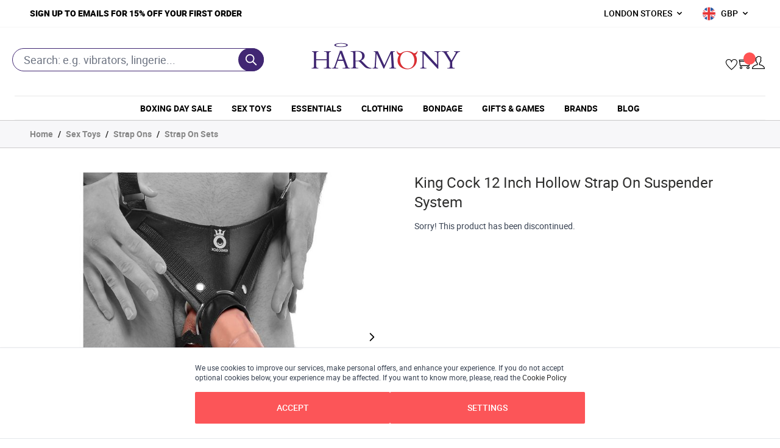

--- FILE ---
content_type: text/html; charset=UTF-8
request_url: https://www.harmonystore.co.uk/king-cock-hollow-strap-on-suspender-system-12-inches
body_size: 72459
content:
<!doctype html>
<html lang="en">
<head prefix="og: http://ogp.me/ns# fb: http://ogp.me/ns/fb# product: http://ogp.me/ns/product#">
    <meta charset="utf-8"/>
<meta name="title" content="King Cock 12 Inch Hollow Strap On Suspender System, King Cock  Sex Toys - Harmony Store"/>
<meta name="description" content="Buy King Cock 12 Inch Hollow Strap On Suspender System from King Cock plus other adult sex toys, sexy clothing and more, available online at Harmony Store."/>
<meta name="robots" content="INDEX,FOLLOW"/>
<meta name="viewport" content="width=device-width, initial-scale=1"/>
<title>King Cock 12 Inch Hollow Strap On Suspender System, King Cock  Sex Toys - Harmony Store</title>
<link  rel="stylesheet" type="text/css"  media="all" href="https://www.harmonystore.co.uk/static/version1766040998/frontend/Harmony/harmony-hyva/en_GB/Jajuma_WebpImages/css/web.css" />
<link  rel="stylesheet" type="text/css"  media="all" href="https://www.harmonystore.co.uk/static/version1766040998/frontend/Harmony/harmony-hyva/en_GB/css/styles.css" />
<link  rel="stylesheet" type="text/css"  media="all" href="https://www.harmonystore.co.uk/static/version1766040998/frontend/Harmony/harmony-hyva/en_GB/Amasty_Base/vendor/slick/amslick.min.css" />
<link  rel="stylesheet" type="text/css"  media="all" href="https://www.harmonystore.co.uk/static/version1766040998/frontend/Harmony/harmony-hyva/en_GB/Ebizmarts_BrippoPaymentsFrontend/css/brippo.css" />
<link  rel="stylesheet" type="text/css"  media="all" href="https://www.harmonystore.co.uk/static/version1766040998/frontend/Harmony/harmony-hyva/en_GB/Mollie_Payment/css/styles.css" />
<link  rel="stylesheet" type="text/css"  media="all" href="https://www.harmonystore.co.uk/static/version1766040998/frontend/Harmony/harmony-hyva/en_GB/Aitoc_ReviewBooster/css/review.css" />
<link  rel="stylesheet" type="text/css"  media="all" href="https://www.harmonystore.co.uk/static/version1766040998/frontend/Harmony/harmony-hyva/en_GB/Amasty_Mostviewed/css/source/mkcss/amrelated.css" />
<script  type="text/javascript"  src="https://js.stripe.com/v3/"></script>
<link  rel="canonical" href="https://www.harmonystore.co.uk/king-cock-hollow-strap-on-suspender-system-12-inches" />
<link  rel="icon" type="image/x-icon" href="https://www.harmonystore.co.uk/media/favicon/stores/1/harmony-favicon.png" />
<link  rel="shortcut icon" type="image/x-icon" href="https://www.harmonystore.co.uk/media/favicon/stores/1/harmony-favicon.png" />
<!-- Meta Pixel Code -->
<script>
!function(f,b,e,v,n,t,s)
{if(f.fbq)return;n=f.fbq=function(){n.callMethod?
n.callMethod.apply(n,arguments):n.queue.push(arguments)};
if(!f._fbq)f._fbq=n;n.push=n;n.loaded=!0;n.version='2.0';
n.queue=[];t=b.createElement(e);t.async=!0;
t.src=v;s=b.getElementsByTagName(e)[0];
s.parentNode.insertBefore(t,s)}(window, document,'script',
'https://connect.facebook.net/en_US/fbevents.js');
fbq('init', '978482603127662');
fbq('track', 'PageView');
</script>
<noscript><img height="1" width="1" style="display:none"
src="https://www.facebook.com/tr?id=978482603127662&ev=PageView&noscript=1"
/></noscript>

<meta name="facebook-domain-verification" content="2krr2eb8a4ja30509e2r2lqh52glit" />
<!-- End Meta Pixel Code -->



<link rel="stylesheet" type="text/css" href="https://cdn.jsdelivr.net/npm/cookieconsent@3/build/cookieconsent.min.css" />


<!-- Google Verification -->
<meta name="google-site-verification" content="cRIgikUo4IMQsDKSVRbWzX_DEoBn2i1E7mA23nFnAAk" />
<meta name="google-site-verification" content="itlL8TGhC38zEUB6hg3of6Z3Z0cAhOwiQYxZdjI0AMo" />

<!-- Bing Verification New-->
<script>
    (function(w,d,t,r,u)
    {
        var f,n,i;
        w[u]=w[u]||[],f=function()
        {
            var o={ti:"343030205"};
            o.q=w[u],w[u]=new UET(o),w[u].push("pageLoad")
        },
        n=d.createElement(t),n.src=r,n.async=1,n.onload=n.onreadystatechange=function()
        {
            var s=this.readyState;
            s&&s!=="loaded"&&s!=="complete"||(f(),n.onload=n.onreadystatechange=null)
        },
        i=d.getElementsByTagName(t)[0],i.parentNode.insertBefore(n,i)
    })
    (window,document,"script","//bat.bing.com/bat.js","uetq");
</script>

<!-- Bing Verification OLD-->
<meta name="msvalidate.01" content="0F7BE8A49D41E58311B536CE3AD4450B" />
<!-- End Bing Verification -->

<!-- Taboola Pixel Code -->
<script type='text/javascript'>
  window._tfa = window._tfa || [];
  window._tfa.push({notify: 'event', name: 'page_view', id: 1518913});
  !function (t, f, a, x) {
         if (!document.getElementById(x)) {
            t.async = 1;t.src = a;t.id=x;f.parentNode.insertBefore(t, f);
         }
  }(document.createElement('script'),
  document.getElementsByTagName('script')[0],
  '//cdn.taboola.com/libtrc/unip/1518913/tfa.js',
  'tb_tfa_script');
</script>
<!-- End of Taboola Pixel Code -->

<!-- Google Tag Manager --> <script>(function(w,d,s,l,i){w[l]=w[l]||[];w[l].push({'gtm.start': new Date().getTime(),event:'gtm.js'});var f=d.getElementsByTagName(s)[0], j=d.createElement(s),dl=l!='dataLayer'?'&l='+l:'';j.async=true;j.src= '';f.parentNode.insertBefore(j,f); })(window,document,'script','dataLayer','GTM-NXK8NX9');</script> <!-- End Google Tag Manager -->


<!-- Trustpilot Widget-->
<script type="text/javascript" src="//widget.trustpilot.com/bootstrap/v5/tp.widget.bootstrap.min.js" async></script>
<!-- End TrustBox script -->                
    <!-- BEGIN MICROSOFT ADVERTISING TRACKING -->
    <script type="text/javascript">
        (function(w,d,t,r,u){
            var f,n,i;w[u]=w[u]||[],f=function(){var o={ti:"137004611"};
            o.q=w[u],w[u]=new UET(o),w[u].push("pageLoad")},n=d.createElement(t),n.src=r,n.async=1,n.onload=n.onreadystatechange=function(){var s=this.readyState;s&&s!=="loaded"&&s!=="complete"||(f(),n.onload=n.onreadystatechange=null)},i=d.getElementsByTagName(t)[0],i.parentNode.insertBefore(n,i)
        })(window,document,"script","//bat.bing.com/bat.js","uetq");
    </script>
    <!-- END MICROSOFT ADVERTISING TRACKING -->
    <!-- BEGIN MICROSOFT CLARITY TRACKING CODE -->
    <script>
        (function(c,l,a,r,i,t,y){
            c[a]=c[a]||function(){(c[a].q=c[a].q||[]).push(arguments)};
            t=l.createElement(r);t.async=1;t.src="https://www.clarity.ms/tag/"+i+"?ref=aitoc";
            y=l.getElementsByTagName(r)[0];y.parentNode.insertBefore(t,y);
                        c.clarity("set", "customer_group", "NOT\u0020LOGGED\u0020IN");
                    })(window, document, "clarity", "script", "ebm6ozi6qf");
    </script>
    <!-- END MICROSOFT CLARITY TRACKING CODE -->
<script src="https://chimpstatic.com/mcjs-connected/js/users/7e9a0079cc8480be9e532e82b/84414ab29bc700601fcb7a8b8.js" defer></script>
<script>(function(d){var e=d.createElement('script');e.src='https://td.yieldify.com/yieldify/code.js?w_uuid=b171ba76-a74c-443f-9485-2eb59b6909ef&k=1&loca='+window.location.href;e.async=true;d.getElementsByTagName('head')[0].appendChild(e);}(document));</script>
<script>
    var BASE_URL = 'https://www.harmonystore.co.uk/';
    var THEME_PATH = 'https://www.harmonystore.co.uk/static/version1766040998/frontend/Harmony/harmony-hyva/en_GB';
    var COOKIE_CONFIG = {
        "expires": null,
        "path": "\u002F",
        "domain": ".www.harmonystore.co.uk",
        "secure": true,
        "lifetime": "3600",
        "cookie_restriction_enabled": false    };
    var CURRENT_STORE_CODE = 'default';
    var CURRENT_WEBSITE_ID = '1';

    window.hyva = window.hyva || {}

    window.cookie_consent_groups = window.cookie_consent_groups || {}
    window.cookie_consent_groups['necessary'] = true;

    window.cookie_consent_config = window.cookie_consent_config || {};
    window.cookie_consent_config['necessary'] = [].concat(
        window.cookie_consent_config['necessary'] || [],
        [
            'user_allowed_save_cookie',
            'form_key',
            'mage-messages',
            'private_content_version',
            'mage-cache-sessid',
            'last_visited_store',
            'section_data_ids'
        ]
    );
</script>
<script>
    'use strict';
    (function( hyva, undefined ) {

        function lifetimeToExpires(options, defaults) {

            const lifetime = options.lifetime || defaults.lifetime;

            if (lifetime) {
                const date = new Date;
                date.setTime(date.getTime() + lifetime * 1000);
                return date;
            }

            return null;
        }

        function generateRandomString() {

            const allowedCharacters = '0123456789abcdefghijklmnopqrstuvwxyzABCDEFGHIJKLMNOPQRSTUVWXYZ',
                length = 16;

            let formKey = '',
                charactersLength = allowedCharacters.length;

            for (let i = 0; i < length; i++) {
                formKey += allowedCharacters[Math.round(Math.random() * (charactersLength - 1))]
            }

            return formKey;
        }

        const sessionCookieMarker = {noLifetime: true}

        const cookieTempStorage = {};

        const internalCookie = {
            get(name) {
                const v = document.cookie.match('(^|;) ?' + name + '=([^;]*)(;|$)');
                return v ? v[2] : null;
            },
            set(name, value, days, skipSetDomain) {
                let expires,
                    path,
                    domain,
                    secure,
                    samesite;

                const defaultCookieConfig = {
                    expires: null,
                    path: '/',
                    domain: null,
                    secure: false,
                    lifetime: null,
                    samesite: 'lax'
                };

                const cookieConfig = window.COOKIE_CONFIG || {};

                expires = days && days !== sessionCookieMarker
                    ? lifetimeToExpires({lifetime: 24 * 60 * 60 * days, expires: null}, defaultCookieConfig)
                    : lifetimeToExpires(window.COOKIE_CONFIG, defaultCookieConfig) || defaultCookieConfig.expires;

                path = cookieConfig.path || defaultCookieConfig.path;
                domain = !skipSetDomain && (cookieConfig.domain || defaultCookieConfig.domain);
                secure = cookieConfig.secure || defaultCookieConfig.secure;
                samesite = cookieConfig.samesite || defaultCookieConfig.samesite;

                document.cookie = name + "=" + encodeURIComponent(value) +
                    (expires && days !== sessionCookieMarker ? '; expires=' + expires.toGMTString() : '') +
                    (path ? '; path=' + path : '') +
                    (domain ? '; domain=' + domain : '') +
                    (secure ? '; secure' : '') +
                    (samesite ? '; samesite=' + samesite : 'lax');
            },
            isWebsiteAllowedToSaveCookie() {
                const allowedCookies = this.get('user_allowed_save_cookie');
                if (allowedCookies) {
                    const allowedWebsites = JSON.parse(unescape(allowedCookies));

                    return allowedWebsites[CURRENT_WEBSITE_ID] === 1;
                }
                return false;
            },
            getGroupByCookieName(name) {
                const cookieConsentConfig = window.cookie_consent_config || {};
                let group = null;
                for (let prop in cookieConsentConfig) {
                    if (!cookieConsentConfig.hasOwnProperty(prop)) continue;
                    if (cookieConsentConfig[prop].includes(name)) {
                        group = prop;
                        break;
                    }
                }
                return group;
            },
            isCookieAllowed(name) {
                const cookieGroup = this.getGroupByCookieName(name);
                return cookieGroup
                    ? window.cookie_consent_groups[cookieGroup]
                    : this.isWebsiteAllowedToSaveCookie();
            },
            saveTempStorageCookies() {
                for (const [name, data] of Object.entries(cookieTempStorage)) {
                    if (this.isCookieAllowed(name)) {
                        this.set(name, data['value'], data['days'], data['skipSetDomain']);
                        delete cookieTempStorage[name];
                    }
                }
            }
        };

        hyva.getCookie = (name) => {
            const cookieConfig = window.COOKIE_CONFIG || {};

            if (cookieConfig.cookie_restriction_enabled && ! internalCookie.isCookieAllowed(name)) {
                return cookieTempStorage[name] ? cookieTempStorage[name]['value'] : null;
            }

            return internalCookie.get(name);
        }

        hyva.setCookie = (name, value, days, skipSetDomain) => {
            const cookieConfig = window.COOKIE_CONFIG || {};

            if (cookieConfig.cookie_restriction_enabled && ! internalCookie.isCookieAllowed(name)) {
                cookieTempStorage[name] = {value, days, skipSetDomain};
                return;
            }
            return internalCookie.set(name, value, days, skipSetDomain);
        }


        hyva.setSessionCookie = (name, value, skipSetDomain) => {
            return hyva.setCookie(name, value, sessionCookieMarker, skipSetDomain)
        }

        hyva.getBrowserStorage = () => {
            const browserStorage = window.localStorage || window.sessionStorage;
            if (!browserStorage) {
                console.warn('Browser Storage is unavailable');
                return false;
            }
            try {
                browserStorage.setItem('storage_test', '1');
                browserStorage.removeItem('storage_test');
            } catch (error) {
                console.warn('Browser Storage is not accessible', error);
                return false;
            }
            return browserStorage;
        }

        hyva.postForm = (postParams) => {
            const form = document.createElement("form");

            let data = postParams.data;

            if (! postParams.skipUenc && ! data.uenc) {
                data.uenc = btoa(window.location.href);
            }
            form.method = "POST";
            form.action = postParams.action;

            Object.keys(postParams.data).map(key => {
                const field = document.createElement("input");
                field.type = 'hidden'
                field.value = postParams.data[key];
                field.name = key;
                form.appendChild(field);
            });

            const form_key = document.createElement("input");
            form_key.type = 'hidden';
            form_key.value = hyva.getFormKey();
            form_key.name="form_key";
            form.appendChild(form_key);

            document.body.appendChild(form);

            form.submit();
        }

        hyva.getFormKey = function () {
            let formKey = hyva.getCookie('form_key');

            if (!formKey) {
                formKey = generateRandomString();
                hyva.setCookie('form_key', formKey);
            }

            return formKey;
        }

        hyva.formatPrice = (value, showSign, options = {}) => {
            const groupSeparator = options.groupSeparator;
            const decimalSeparator = options.decimalSeparator
            delete options.groupSeparator;
            delete options.decimalSeparator;
            const formatter = new Intl.NumberFormat(
                'en\u002DGB',
                Object.assign({
                    style: 'currency',
                    currency: 'GBP',
                    signDisplay: showSign ? 'always' : 'auto'
                }, options)
            );
            return (typeof Intl.NumberFormat.prototype.formatToParts === 'function') ?
                formatter.formatToParts(value).map(({type, value}) => {
                    switch (type) {
                        case 'currency':
                            return '\u00A3' || value;
                        case 'minusSign':
                            return '- ';
                        case 'plusSign':
                            return '+ ';
                        case 'group':
                            return groupSeparator !== undefined ? groupSeparator : value;
                        case 'decimal':
                            return decimalSeparator !== undefined ? decimalSeparator : value;
                        default :
                            return value;
                    }
                }).reduce((string, part) => string + part) :
                formatter.format(value);
        }

        const formatStr = function (str, nStart) {
            const args = Array.from(arguments).slice(2);

            return str.replace(/(%+)([0-9]+)/g, (m, p, n) => {
                const idx = parseInt(n) - nStart;

                if (args[idx] === null || args[idx] === void 0) {
                    return m;
                }
                return p.length % 2
                    ? p.slice(0, -1).replace('%%', '%') + args[idx]
                    : p.replace('%%', '%') + n;
            })
        }

        hyva.str = function (string) {
            const args = Array.from(arguments);
            args.splice(1, 0, 1);

            return formatStr.apply(undefined, args);
        }

        hyva.strf = function () {
            const args = Array.from(arguments);
            args.splice(1, 0, 0);

            return formatStr.apply(undefined, args);
        }

        /**
         * Take a html string as `content` parameter and
         * extract an element from the DOM to replace in
         * the current page under the same selector,
         * defined by `targetSelector`
         */
        hyva.replaceDomElement = (targetSelector, content) => {
            // Parse the content and extract the DOM node using the `targetSelector`
            const parser = new DOMParser();
            const doc = parser.parseFromString(content, 'text/html');
            const contentNode = doc.querySelector(targetSelector);

            // Bail if content can't be found
            if (!contentNode) {
                return;
            }

            hyva.activateScripts(contentNode)

            // Replace the old DOM node with the new content
            document.querySelector(targetSelector).replaceWith(contentNode);

            // Reload customerSectionData and display cookie-messages if present
            window.dispatchEvent(new CustomEvent("reload-customer-section-data"));
            hyva.initMessages();
        }

        hyva.activateScripts = (contentNode) => {
            // Extract all the script tags from the content.
            // Script tags won't execute when inserted into a dom-element directly,
            // therefore we need to inject them to the head of the document.
            const tmpScripts = contentNode.getElementsByTagName('script');

            if (tmpScripts.length > 0) {
                // Push all script tags into an array
                // (to prevent dom manipulation while iterating over dom nodes)
                const scripts = [];
                for (let i = 0; i < tmpScripts.length; i++) {
                    scripts.push(tmpScripts[i]);
                }

                // Iterate over all script tags and duplicate+inject each into the head
                for (let i = 0; i < scripts.length; i++) {
                    let script = document.createElement('script');
                    script.innerHTML = scripts[i].innerHTML;

                    document.head.appendChild(script);

                    // Remove the original (non-executing) node from the content
                    scripts[i].parentNode.removeChild(scripts[i]);
                }
            }
            return contentNode;
        }

        const replace = {['+']: '-', ['/']: '_', ['=']: ','};
        hyva.getUenc = () => btoa(window.location.href).replace(/[+/=]/g, match => replace[match]);

        let currentTrap;

        const focusableElements = (rootElement) => {
            const selector = 'button, [href], input, select, textarea, details, [tabindex]:not([tabindex="-1"]';
            return Array.from(rootElement.querySelectorAll(selector))
                .filter(el => {
                    return el.style.display !== 'none'
                        && !el.disabled
                        && el.tabIndex !== -1
                        && (el.offsetWidth || el.offsetHeight || el.getClientRects().length)
                })
        }

        const focusTrap = (e) => {
            const isTabPressed = e.key === 'Tab' || e.keyCode === 9;
            if (!isTabPressed) return;

            const focusable = focusableElements(currentTrap)
            const firstFocusableElement = focusable[0]
            const lastFocusableElement = focusable[focusable.length - 1]

            e.shiftKey
                ? document.activeElement === firstFocusableElement && (lastFocusableElement.focus(), e.preventDefault())
                : document.activeElement === lastFocusableElement && (firstFocusableElement.focus(), e.preventDefault())
        };

        hyva.releaseFocus = (rootElement) => {
            if (currentTrap && (!rootElement || rootElement === currentTrap)) {
                currentTrap.removeEventListener('keydown', focusTrap)
                currentTrap = null
            }
        }
        hyva.trapFocus = (rootElement) => {
            if (!rootElement) return;
            hyva.releaseFocus()
            currentTrap = rootElement
            rootElement.addEventListener('keydown', focusTrap)
            const firstElement = focusableElements(rootElement)[0]
            firstElement && firstElement.focus()
        }

                hyva.alpineInitialized = (fn) => {
            const initAlpine = window.deferLoadingAlpine || ((callback) => callback())
            window.deferLoadingAlpine = (callback) => {
                initAlpine(callback)
                Promise.resolve().then(() => fn())
            }
        }
                window.addEventListener('user-allowed-save-cookie', () => internalCookie.saveTempStorageCookies())

    }( window.hyva = window.hyva || {} ));
</script>
<script>
    if (!window.IntersectionObserver) {
        window.IntersectionObserver = function (callback) {
            this.observe = el => el && callback(this.takeRecords());
            this.takeRecords = () => [{isIntersecting: true, intersectionRatio: 1}];
            this.disconnect = () => {};
            this.unobserve = () => {};
        }
    }
</script>
</head>
<body class="pl-thm-harmony pl-thm-harmony-harmony-hyva page-product-configurable catalog-product-view product-king-cock-hollow-strap-on-suspender-system-12-inches page-layout-1column" id="html-body">
<script type="application/ld+json">
    {"@context":"http:\/\/schema.org\/","@type":"Product","name":"King Cock 12 Inch Hollow Strap On Suspender System","description":"<style>#html-body [data-pb-style=YLNWFMV]{justify-content:flex-start;display:flex;flex-direction:column;background-position:left top;background-size:cover;background-repeat:no-repeat;background-attachment:scroll}<\/style><div data-content-type=\"row\" data-appearance=\"contained\" data-element=\"main\"><div data-enable-parallax=\"0\" data-parallax-speed=\"0.5\" data-background-images=\"{}\" data-background-type=\"image\" data-video-loop=\"true\" data-video-play-only-visible=\"true\" data-video-lazy-load=\"true\" data-video-fallback-src=\"\" data-element=\"inner\" data-pb-style=\"YLNWFMV\"><div data-content-type=\"text\" data-appearance=\"default\" data-element=\"main\"><h2>King Cock 12 Inch Hollow Strap On Suspender System - Black or Flesh<\/h2>\r\n<ul>\r\n<li>Stay-Put Suspended Strap Harness<\/li>\r\n<li>12\" Hollow Dildo\u201a&nbsp;<\/li>\r\n<li>Dildo Dimensions:\u201a&nbsp;<\/li>\r\n<li>Length: 12\" (30 cm)\u201a&nbsp;<\/li>\r\n<li>Width: 2.3\" (3.8 cm)\u201a&nbsp;<\/li>\r\n<li>Inner Length: 8\" (20.3 cm)\u201a&nbsp;<\/li>\r\n<li>Inner Diameter: 1.5\" (3.8 cm)\u201a&nbsp;<\/li>\r\n<li>Suspender Harness fits most sizes.\u201a&nbsp;<\/li>\r\n<li>Heavy Duty Adjustable Suspender Straps\u201a&nbsp;<\/li>\r\n<li>Snaps Hold O-Ring, Velcro Strap Secures Shaft\u201a&nbsp;<\/li>\r\n<li>Smooth 1.5\" Diameter Hollow Pleasure Tube\u201a&nbsp;<\/li>\r\n<\/ul>\r\n<p>This hollow strap-on from Pipedream is perfect for any gender and can be worn over his cock to create a sizeable extension. It offers immense length and girth, creating an exhilarating filling experience. To support the weight of the large dildo the suspender harness is made up of two heavy-duty shoulder straps, and an adjustable nylon waist strap, which fits most sizes. This is assisted by a durable metal O-ring to hold the dildo in place.<\/p>\r\n<p>The dildo itself is amazingly styled for a realistic look and texture. Incredible attention to detail brings fantasy life, with handcrafted elements that set this toy apart. It has a comfortable inner plastic tube for the wearer, whilst the outer shape shows natural veins and a curvaceous realistic head. It is made to high-quality standards in the United States, from 100% body-safe materials, which are phthalate and latex-free. It is 100% waterproof, and an exhilarating experience for adventurous users.<\/p><\/div><\/div><\/div>","image":"\/6\/_\/6_2.jpg","url":"king-cock-hollow-strap-on-suspender-system-12-inches","offers":{"@type":"http:\/\/schema.org\/Offer","price":0,"priceCurrency":null,"availability":"http:\/\/schema.org\/InStock"}}</script>

    
    <script type="module">const { KlarnaSDK } = await import("https\u003A\u002F\u002Fjs.klarna.com\u002Fweb\u002Dsdk\u002Fv1\u002Fklarna.mjs");
const MyKlarna = await KlarnaSDK({
    clientId: "klarna_live_client_bWtFVjJUOG1kYnRxaVFyayRqbFE0Z2VWVER2Nk9TQVcsOTU0NmQyMDEtYzFkOS00MDIzLWJjYjItNTUyOTBhM2YzNjJkLDEsWEl3TWlhVS9EdXRoSldwa0xFTit1SldLMFN1QjdQa2c5RTV3aVdkUXZWYz0",
    environment: "production",
    locale: "en\u002DGB"
});
const token = await MyKlarna.Interoperability.token();
const klarnaReadyEvent = new CustomEvent("klarna-sdk-ready", {
    detail: { token, sdk: MyKlarna }
});
window.dispatchEvent(klarnaReadyEvent);</script>    <input name="form_key" type="hidden" value="pta4nbqqdWhNPDRQ" /><div class="page-wrapper">
<script>
    function initHeader() {
        return {
            searchOpen: false,
            cart: {},
            getData(data) {
                if (data.cart) {
                    this.cart = data.cart
                }
            },
            menu: initHeaderNavigation()
        }
    }

    function initCompareHeader() {
        return {
            compareProducts: null,
            itemCount: 0,
            receiveCompareData(data) {
                if (data['compare-products']) {
                    this.compareProducts = data['compare-products'];
                    this.itemCount = this.compareProducts.count;
                }
            }
        }
    }

    function initHeader() {
        return {
            searchOpen: false,
            cart: {},
            getData(data) {
                if (data.cart) {
                    this.cart = data.cart
                }
            },
            menu: initHeaderNavigation(),
            isNavFixed: null
        }
    }
</script>
<div class="page-header">    
    <div class="top-bar py-10px border-b border-color-grey hidden lg:block">
        <div class="container flex">
            <div class="md:w-6/12">
                <div class="widget block block-static-block">
    <style>#html-body [data-pb-style=R3I9CS9]{border-style:none;border-width:1px;border-radius:0;margin:0;padding:0}</style><div data-content-type="html" data-appearance="default" data-element="main" data-pb-style="R3I9CS9" data-decoded="true"><a class="font-black text-black hover:text-black uppercase" href="http://eepurl.com/dIzwCP" target="_blank" rel="noopener"> SIGN UP TO EMAILS FOR 15% OFF YOUR FIRST ORDER </a></div></div>
            </div>
            <div class="md:w-6/12">
                <div class="relative inline-block ml-1 sm:ml-3 float-right">
                                <div x-data="{ open: false }"
         class="w-full sm:w-1/2 md:w-full"
    >
        <div class="relative inline-block text-left switcher-currency">
            <div>
                <button @click.prevent="open = !open"
                        @click.away="open = false"
                        @keydown.window.escape="open=false"
                        type="button"
                        class="inline-flex font-medium text-black language-GBP"
                        aria-haspopup="true"
                        aria-expanded="true"
                >
                    GBP                                            
                                        <svg xmlns="http://www.w3.org/2000/svg" viewBox="0 0 20 20" fill="currentColor" class="flex self-center h-4 w-4 ml-1" width="20" height="20" role="img">
  <path fill-rule="evenodd" d="M5.293 7.293a1 1 0 011.414 0L10 10.586l3.293-3.293a1 1 0 111.414 1.414l-4 4a1 1 0 01-1.414 0l-4-4a1 1 0 010-1.414z" clip-rule="evenodd"/>
<title>chevron-down</title></svg>
                </button>
            </div>
            <nav x-cloak=""
                 x-show="open"
                 class="absolute right-0 top-full z-20 w-24 overflow-auto origin-top-left bg-container-lighter mt-1 currency-dropdown">
                <div class="my-1" role="menu" aria-orientation="vertical" aria-labelledby="options-menu">
                                                                                                                    <a
                               class="block px-4 py-2 lg:px-5 lg:py-2 currency-EUR"
                               href="#"
                               @click.prevent='hyva.postForm({"action":"https:\/\/www.harmonystore.co.uk\/directory\/currency\/switch\/","data":{"currency":"EUR","uenc":"aHR0cHM6Ly93d3cuaGFybW9ueXN0b3JlLmNvLnVrL2tpbmctY29jay1ob2xsb3ctc3RyYXAtb24tc3VzcGVuZGVyLXN5c3RlbS0xMi1pbmNoZXM,"}})'
                            >
                                EUR                            </a>
                                                                                                <a
                               class="block px-4 py-2 lg:px-5 lg:py-2 currency-USD"
                               href="#"
                               @click.prevent='hyva.postForm({"action":"https:\/\/www.harmonystore.co.uk\/directory\/currency\/switch\/","data":{"currency":"USD","uenc":"aHR0cHM6Ly93d3cuaGFybW9ueXN0b3JlLmNvLnVrL2tpbmctY29jay1ob2xsb3ctc3RyYXAtb24tc3VzcGVuZGVyLXN5c3RlbS0xMi1pbmNoZXM,"}})'
                            >
                                USD                            </a>
                                                            </div>
            </nav>
        </div>
    </div>
                </div>
                <div x-data="{ open: false }" class="relative inline-block sm:mr-4 float-right">
                    <button id="store-dropdown"
type="button"
class="block store flex font-medium text-black"
@click="open = true"
aria-haspopup="true"
aria-expanded="true"
aria-label="London Stores"
>
<span class="font-medium text-black uppercase">London Stores</span> 
<svg xmlns="http://www.w3.org/2000/svg" class="h-4 w-4 ml-1 mt-1" viewBox="0 0 20 20" fill="currentColor">
	<path fill-rule="evenodd" d="M5.293 7.293a1 1 0 011.414 0L10 10.586l3.293-3.293a1 1 0 111.414 1.414l-4 4a1 1 0 01-1.414 0l-4-4a1 1 0 010-1.414z" clip-rule="evenodd" />
</svg>                
</button>
<div class="absolute right-0 z-10 lg:z-50 hidden w-52 mt-1 overflow-auto origin-top-right shadow-lg bg-container-lighter header-location"
:class="{ 'hidden' : !open }"
@click.away="open = false"
aria-labelledby="customer-menu"
>
	<!-- First -->
	<div class="block uppercase">
		<a class="block font-medium uppercase text-black dropdown-text border-b border-color-grey8" href="https://www.harmonystore.co.uk/oxford-street-london/">109 Oxford Street</a>
	</div>

	<!-- Second -->
	<div class="block uppercase">
		<a class="block font-medium uppercase text-black dropdown-text border-0" href="https://www.harmonystore.co.uk/charing-cross-road-london/">99A Charing Cross Road</a>
	</div>
</div>
                </div>
            </div>
        </div>
    </div>

    <nav
        id="header"
        class="header-middle w-full lg:pt-1 bg-container-lighter z-30"
        x-data="initHeader()"
        @keydown.window.escape="searchOpen = false;"
        @private-content-loaded.window="getData(event.detail.data)"
    >
        <div class="lg:container grid grid-rows-2-auto lg:grid-rows-1 grid-cols-5 lg:grid-cols-3 items-end justify-between gap-y-4 pt-4.5 px-5 mx-auto">
            <div class="logo-wrapper col-span-3 lg:col-span-1 pr-3.5 lg:flex lg:justify-center lg:order-2">
                
<a
    href="https://www.harmonystore.co.uk/"
    class="block"
    title=""
    aria-label="store logo"
>
        <picture>
        <source type="image/webp" srcset="https://www.harmonystore.co.uk/media/webp_image/logo/stores/1/harmony-new-logo.webp">
        <source type="image/png" 
        srcset="https://www.harmonystore.co.uk/media/logo/stores/1/harmony-new-logo.png">
        <img
        src="https://www.harmonystore.co.uk/media/logo/stores/1/harmony-new-logo.png"
        title=""
        alt=""
        width="250"        height="70"        class="md:max-w-250 xl:max-w-none"
    / loading="lazy" />    </picture>


    
    </a>
            </div>

            <div class="header-actions-wrapper flex items-end justify-end gap-3.5 md:gap-8 col-span-2 lg:col-span-1 lg:order-3">
                <div class="wishlist-wrapper">
                    <a
                        href="https://www.harmonystore.co.uk/wishlist/"
                        class="block wishlist-link"
                        rel="noopener"
                        title="Wishlist"
                    ></a>
                </div>

                <div class="minicart-wrapper">
                    <a
                        href="https://www.harmonystore.co.uk/checkout/cart/index/"
                        id="menu-cart-icon"
                        @click.prevent.stop="$dispatch('toggle-cart',{});"                        class="relative block no-underline hover:text-black mini-cart-icon"
                        :class="{
                        'pointer-events-none': !cart.summary_count,
                        'pointer-events-auto': cart.summary_count }" 
                    >
                        <span class="sr-only label">
                            Cart                        </span>

                        <span
                            x-text="cart.summary_count"
                            class="absolute top-0 right-0 h-5 w-5 -mt-3 -mr-2 text-xxs leading-5 text-center text-white uppercase transform translate-x-0.5 translate-y-1.5 rounded-full theme-orange-bg"
                        ></span>
                    </a>
                </div>

                <div class="customer-wrapper">
                    
<div x-data="{ open: false }" class="block relative">
    <button id="customer-menu"
            type="button"
            class="block hover:text-black text-black focus:outline-none account-icon"
            @click="open = true"
            aria-haspopup="true"
            aria-expanded="true"
            aria-label="My Account"
    >
    </button>
    <nav class="absolute right-0 z-20 hidden w-40 mt-1 overflow-auto origin-top-right shadow-lg sm:w-48 bg-container-lighter py-2 border-t-4 border-color-orange"
         :class="{ 'hidden' : !open }"
         @click.away="open = false"
         aria-labelledby="customer-menu"
    >
                    <a class="block px-5 py-1"
               href="https://www.harmonystore.co.uk/customer/account/index/">
                Sign In            </a>
                            <a class="block px-5 py-1"
                   href="https://www.harmonystore.co.uk/customer/account/create/"
                >
                    Create an Account                </a>
                        </nav>
</div>
                </div>

                <div class="mobile-menu-trigger menu-icon lg:hidden">
                    <a
                        @click="$dispatch('toggle-mobile-menu'); document.body.classList.toggle('nav-hidden'); "
                        class="flex items-center justify-center cursor-pointer close-button transition-none"
                        :class="{ 'ml-auto': menu.open }"
                    >
                        <svg class="w-6 h-6 font-bold"
                            xmlns="http://www.w3.org/2000/svg" width="20" height="20"
                            viewBox="0 0 20 20">
                            <path
                                d="M0 3h20v2H0V3zm0 6h20v2H0V9zm0 6h20v2H0v-2z">
                            </path>
                        </svg>
                    </a>
                </div>
            </div>

            <div class="search-wrapper col-span-5 lg:col-span-1 lg:order-1 px-5 py-1 lg:pb-0 border-t border-gray-400 lg:border-t-0 -mx-5">
                
<script>
    function initMiniSearchComponent() {
        return {
            "show":false,
            "formSelector":"#search_mini_form",
            "url":"https://www.harmonystore.co.uk/search/ajax/suggest/",
            "destinationSelector":"#search_autocomplete",
            "templates": {"term":{"title":"Search terms","template":"Hyva_SmileElasticsuite::core\/autocomplete\/term.phtml"},"product":{"title":"Products","template":"Hyva_SmileElasticsuite::catalog\/autocomplete\/product.phtml"},"category":{"title":"Categories","template":"Hyva_SmileElasticsuite::catalog\/autocomplete\/category.phtml"},"product_attribute":{"title":"Attributes","template":"Hyva_SmileElasticsuite::catalog\/autocomplete\/product_attribute.phtml","titleRenderer":"renderEsAutocompleteTitleAttribute"},"cms_page":{"title":"Cms page","template":"Hyva_SmileElasticsuite::cms-search\/autocomplete\/cms.phtml"}},
            "priceFormat" : {"pattern":"\u00a3%s","precision":2,"requiredPrecision":2,"decimalSymbol":".","groupSymbol":",","groupLength":3,"integerRequired":false},
            "minSearchLength" : 3,
            "searchResults": [],
            "getSearchResults": function getSearchResults() {
                this.show = false;
                let url = this.url + '?' + new URLSearchParams({
                    q: document.querySelector('#search').value,
                    _: Date.now()
                }).toString();
                fetch(url, {
                    method: 'GET',
                    headers: {'Content-Type': 'application/json'},
                }).then((response) => {
                    if (response.ok) {
                        return response.json();
                    }
                }).then((data)  => {
                    this.searchResults = data;
                    this.show = data.length > 0;
                }).catch((error) => {
                    console.log(error);
                });
            }
        }
    }
</script>
<div id="search-content" x-show="true">

<div class="text-black" x-data="initMiniSearchComponent()" @click.away="show = false">
    <form class="form minisearch lg:max-w-416" id="search_mini_form" action="https://www.harmonystore.co.uk/catalogsearch/result/" method="get">
        <div class="relative">
            <label class="sr-only" for="search">
                Search            </label>
            <input id="search"
                   x-on:input.debounce="getSearchResults()"
                   x-ref="searchInput"
                   type="search"
                   class="search-input w-full py-1 pr-12 pl-4.5 bg-white border border-harmony-purple-600 rounded-3xl text-gray-500 text-lg"
                   autocapitalize="off" autocomplete="off" autocorrect="off"
                   name="q"
                   value=""
                   placeholder="Search: e.g. vibrators, lingerie..."
                   maxlength="128"
            />

            <div class="flex items-center justify-center bg-harmony-purple-600 rounded-3xl absolute inset-y-0 right-0">
                <button
                    type="submit"
                    title="Search"
                    class="action search px-2.5"
                    aria-label="Search"
                >
                    <svg xmlns="http://www.w3.org/2000/svg" fill="none" viewBox="0 0 24 24" stroke-width="2" stroke="currentColor" class="w-5.5 h-5.5 text-white" width="22" height="22" role="img">
  <path stroke-linecap="round" stroke-linejoin="round" d="M21 21l-6-6m2-5a7 7 0 11-14 0 7 7 0 0114 0z"/>
<title>search</title></svg>
                </button>
            </div>
        </div>

        <div id="search_autocomplete" class="search-autocomplete relative w-full" x-show="show" style="display:none;">
            <div class="absolute bg-white border border-solid border-black z-50 w-full">
                <template x-for="searchResult in searchResults">
                    <div>
                        <template x-if="searchResult.url">
                            <a class="w-full block hover:bg-gray-light" :href="searchResult.url" :title="searchResult.title">
                                <div class="grid grid-cols-4 gap-4 p-3">
                                    <div class="">
                                        <img :src="searchResult.image" class="inline-block" />
                                    </div>
                                    <div class="col-span-3">
                                        <span class="text-sm" x-text="searchResult.title"></span>
                                    </div>
                                </div>
                            </a>
                        </template>
                        <template x-if="searchResult.type == 'term'">
                            <a class="w-full block hover:bg-gray-light"
                               x-bind:href="'https://www.harmonystore.co.uk/catalogsearch/result/?q=' + searchResult.title"
                               :title="searchResult.title">
                                <div class="grid grid-cols-4 gap-4 p-2">
                                    <div class=""></div>
                                    <div class="col-span-3">
                                        <span class="text-sm" x-text="searchResult.title"></span>
                                        <span class="text-sm" x-text="searchResult.results"></span>
                                    </div>
                                </div>
                            </a>
                        </template>
                    </div>
                </template>
            </div>
        </div>
            </form>
</div>
</div>
            </div>
        </div>

        <div
            class="w-full navigation"
            x-on:scroll.window="isNavFixed = topOfThePage()"
            :class="{ 'fix-nav-menu': isNavFixed ?? topOfThePage(), 'lg:mt-10': !isNavFixed }"
        >
            <div class="lg:container flex flex-wrap items-center justify-between mx-auto main-navigation lg:w-full absolute top-3 sm:top-6 left-0 w-auto mt-2">
                <!--Main Navigation-->
                <div class="sm:z-10 z-30 order-2 sm:order-1 lg:order-2 navigation sm:w-full lg:hover:theme-bg-grey8 lg:mx-6 m-shadow">
    <!-- mobile -->
    <div
        x-ref="nav-mobile"
        @load.window="menu.setActiveMenu($refs['nav-mobile'])"
        class="bg-container-lighter lg:hidden theme-bg-grey8 fixed left-[-100%] translate duration-500 fixed w-full h-full top-[79px] nav-open"
        :class="{'overflow-y-scroll left-0' : menu.open}"
        @toggle-mobile-menu.window="menu.open = !menu.open"
        @keydown.window.escape="menu.open=false"
        style="padding-bottom:80px;"
    >
        <div class="mobile-menu-trigger flex lg:hidden bg-white border-b border-gray-400 pb-2 hidden">
            <span class="invisible fill-current text-black text-xl text-bely p-2"
                :class="{ 'invisible' : !menu.open, 'visible': menu.open }">
            
<a
    href="https://www.harmonystore.co.uk/"
    class="block"
    title=""
    aria-label="store logo"
>
        <picture>
        <source type="image/webp" srcset="https://www.harmonystore.co.uk/media/webp_image/logo/stores/1/harmony-new-logo.webp">
        <source type="image/png" 
        srcset="https://www.harmonystore.co.uk/media/logo/stores/1/harmony-new-logo.png">
        <img
        src="https://www.harmonystore.co.uk/media/logo/stores/1/harmony-new-logo.png"
        title=""
        alt=""
        width="250"        height="70"        class="md:max-w-250 xl:max-w-none"
    / loading="lazy" />    </picture>


    
    </a>
            </span>
            
            <a
                @click="$dispatch('toggle-mobile-menu'); document.body.classList.toggle('nav-hidden'); "
                class="flex items-center justify-center cursor-pointer close-button transition-none"
                :class="{ 'ml-auto': menu.open }"
            >
                <svg class="invisible relative w-6 h-6 right-4 fill-current text-black close"
                    :class="{ 'invisible' : !menu.open, 'visible': menu.open }"
                    xmlns="http://www.w3.org/2000/svg" width="20" height="20"
                    viewBox="0 0 20 20">
                    <path
                        fill-rule="evenodd" clip-rule="evenodd"
                        d="M18.278 16.864a1 1 0 0 1-1.414 1.414l-4.829-4.828-4.828 4.828a1 1 0 0
                    1-1.414-1.414l4.828-4.829-4.828-4.828a1 1 0 0 1 1.414-1.414l4.829 4.828
                    4.828-4.828a1 1 0 1 1 1.414 1.414l-4.828 4.829 4.828 4.828z">
                    </path>
                </svg>
            </a>
        </div>

        <nav
            class="invisible bg-white duration-150 ease-in-out transform transition-display pt-2"
            :class="{ 'invisible' : !menu.open }">

                
    <div class="level-0">
                    <span
                        class="flex items-center transition-transform duration-150 ease-in-out transform"
                        :class="{
                            '-translate-x-full' : menu.mobilePanelActiveId,
                            'translate-x-0' : !menu.mobilePanelActiveId
                        }">
                        <a class="flex items-center w-full px-10px py-3 cursor-pointer
                            bg-container-lighter level-0 font-medium
                            text-black text-lg"
                           href="https://www.harmonystore.co.uk/boxing-day-sale"
                           title="Boxing Day Sale">
                            Boxing Day Sale                        </a>
                                            </span>
            </div>
    <div class="level-0">
                    <span
                        class="flex items-center transition-transform duration-150 ease-in-out transform"
                        :class="{
                            '-translate-x-full' : menu.mobilePanelActiveId,
                            'translate-x-0' : !menu.mobilePanelActiveId
                        }">
                        <a class="flex items-center w-full px-10px py-3 cursor-pointer
                            bg-container-lighter level-0 font-medium
                            text-black text-lg"
                           href="https://www.harmonystore.co.uk/sex-toys"
                           title="Sex Toys">
                            Sex Toys                        </a>
                                                    <a class="absolute w-full flex cursor-pointer h-full items-center"
                               @click="menu.mobilePanelActiveId =
                                  menu.mobilePanelActiveId === 'category-node-364' ?
                                   0 : 'category-node-364'">
                                <svg class="absolute right-0 flex w-6 h-6 mr-3 cursor-pointer
                                bg-container-lighter border-container hover:bg-container hover:border-container p-1" xmlns="http://www.w3.org/2000/svg" fill="none" viewBox="0 0 24 24" height="24"
                                     width="24"
                                     stroke="currentColor">
                                  <path stroke-linecap="round" stroke-linejoin="round" stroke-width="2"
                                        d="M9 5l7 7-7 7"/>
                                </svg>
                            </a>
                                            </span>
                    <div
                class="absolute top-0 right-0 z-10 w-full min-h-screen transition-transform duration-200 ease-in-out
                                translate-x-full transform bg-container-lighter"
                :class="{
                                'translate-x-full hidden' : menu.mobilePanelActiveId !== 'category-node-364',
                                'translate-x-0 block' : menu.mobilePanelActiveId === 'category-node-364',
                            }">
                <a class="flex items-center px-10px py-3 border-b cursor-pointer"
                   @click="menu.mobilePanelActiveId = 0">
                    <svg xmlns="http://www.w3.org/2000/svg" fill="none" viewBox="0 0 24 24" height="24"
                         width="24"
                         stroke="currentColor">
                        <path stroke-linecap="round" stroke-linejoin="round" stroke-width="2"
                              d="M15 19l-7-7 7-7"/>
                    </svg>
                    <span class="ml-2 font-medium text-black text-lg">All</span>
                </a>
                <a href="https://www.harmonystore.co.uk/sex-toys"
                   title="Sex Toys"
                   class="flex items-center w-full px-10px py-3 cursor-pointer font-medium text-black">
                    <span class="ml-2 text-lg">Sex Toys</span>
                </a>
                                                                                                                    <div class="relative">
                        <a class="absolute w-full flex cursor-pointer h-full items-center"
                           @click="menu.mobilePanelSecondLevelActiveId =
                                            menu.mobilePanelSecondLevelActiveId === 'category-node-365' ?
                                            0 : 'category-node-365'">
                            <svg xmlns="http://www.w3.org/2000/svg" fill="none" viewBox="0 0 24 24"
                                 height="24" width="24"
                                 stroke="currentColor"
                                 class="absolute right-0 flex w-6 h-6 mr-3 cursor-pointer   p-1">
                                <path stroke-linecap="round" stroke-linejoin="round" stroke-width="2"
                                      d="M9 5l7 7-7 7"/>
                            </svg>
                        </a>
                        <a href="https://www.harmonystore.co.uk/sex-toys/vibrators"
                           title="Vibrators"
                           class="flex items-center w-full px-10px py-3 cursor-pointer hover:link-hover text-lg">
                                        <span class="ml-4 lg:text-base lg:ml-0">
                                            Vibrators                                        </span>
                        </a>
                    </div>
                                        <div class="absolute top-0 right-0 z-10 w-full h-full transition-transform duration-200 ease-in-out
                                translate-x-full transform bg-container-lighter"
                         :class="{
                                    'translate-x-full hidden' : menu.mobilePanelSecondLevelActiveId !== 'category-node-365',
                                    'translate-x-0 block' : menu.mobilePanelSecondLevelActiveId === 'category-node-365',
                                }">
                        <a class="flex items-center px-10px py-3 border-b cursor-pointer"
                           @click="menu.mobilePanelSecondLevelActiveId = 0">
                            <svg xmlns="http://www.w3.org/2000/svg" fill="none" viewBox="0 0 24 24"
                                 height="24"
                                 width="24"
                                 stroke="currentColor">
                                <path stroke-linecap="round" stroke-linejoin="round" stroke-width="2"
                                      d="M15 19l-7-7 7-7"/>
                            </svg>
                            <span class="ml-2 font-medium text-black text-lg">
                                Sex Toys                            </span>
                        </a>
                        <a href="https://www.harmonystore.co.uk/sex-toys/vibrators"
                           title="Vibrators"
                           class="flex items-center w-full px-10px py-3 cursor-pointer
                                        bg-container-lighter border-container">
                            <span class="ml-2 font-medium text-black text-lg">Vibrators</span>
                        </a>

                                                    <a href="https://www.harmonystore.co.uk/sex-toys/vibrators/rabbit-vibrators"
                               title="Rabbit Vibrators"
                               class="flex items-center w-full pl-6 py-3 cursor-pointer
                                                  bg-container-lighter hover:link-hover text-lg">
                                            <span class="lg:text-base">
                                                Rabbit Vibrators                                            </span>
                            </a>
                                                    <a href="https://www.harmonystore.co.uk/sex-toys/vibrators/clitoral-suction-vibrators"
                               title="Clitoral Suction Vibrators"
                               class="flex items-center w-full pl-6 py-3 cursor-pointer
                                                  bg-container-lighter hover:link-hover text-lg">
                                            <span class="lg:text-base">
                                                Clitoral Suction Vibrators                                            </span>
                            </a>
                                                    <a href="https://www.harmonystore.co.uk/sex-toys/vibrators/massagers-and-wands"
                               title="Massagers and Wands"
                               class="flex items-center w-full pl-6 py-3 cursor-pointer
                                                  bg-container-lighter hover:link-hover text-lg">
                                            <span class="lg:text-base">
                                                Massagers and Wands                                            </span>
                            </a>
                                                    <a href="https://www.harmonystore.co.uk/sex-toys/vibrators/clitoral-vibrators"
                               title="Clitoral Vibrators"
                               class="flex items-center w-full pl-6 py-3 cursor-pointer
                                                  bg-container-lighter hover:link-hover text-lg">
                                            <span class="lg:text-base">
                                                Clitoral Vibrators                                            </span>
                            </a>
                                                    <a href="https://www.harmonystore.co.uk/sex-toys/vibrators/g-spot-vibrators"
                               title="G-Spot Vibrators"
                               class="flex items-center w-full pl-6 py-3 cursor-pointer
                                                  bg-container-lighter hover:link-hover text-lg">
                                            <span class="lg:text-base">
                                                G-Spot Vibrators                                            </span>
                            </a>
                                                    <a href="https://www.harmonystore.co.uk/sex-toys/vibrators/bullet-vibrators"
                               title="Bullet Vibrators"
                               class="flex items-center w-full pl-6 py-3 cursor-pointer
                                                  bg-container-lighter hover:link-hover text-lg">
                                            <span class="lg:text-base">
                                                Bullet Vibrators                                            </span>
                            </a>
                                                    <a href="https://www.harmonystore.co.uk/sex-toys/vibrators/app-controlled-vibrators"
                               title="App Controlled Vibrators"
                               class="flex items-center w-full pl-6 py-3 cursor-pointer
                                                  bg-container-lighter hover:link-hover text-lg">
                                            <span class="lg:text-base">
                                                App Controlled Vibrators                                            </span>
                            </a>
                                                    <a href="https://www.harmonystore.co.uk/sex-toys/vibrators/quiet-vibrators"
                               title="Quiet Vibrators"
                               class="flex items-center w-full pl-6 py-3 cursor-pointer
                                                  bg-container-lighter hover:link-hover text-lg">
                                            <span class="lg:text-base">
                                                Quiet Vibrators                                            </span>
                            </a>
                                                    <a href="https://www.harmonystore.co.uk/sex-toys/vibrators/remote-control-vibrators"
                               title="Remote Control Vibrators"
                               class="flex items-center w-full pl-6 py-3 cursor-pointer
                                                  bg-container-lighter hover:link-hover text-lg">
                                            <span class="lg:text-base">
                                                Remote Control Vibrators                                            </span>
                            </a>
                                                    <a href="https://www.harmonystore.co.uk/sex-toys/vibrators/tongue-vibrators"
                               title="Tongue Vibrators"
                               class="flex items-center w-full pl-6 py-3 cursor-pointer
                                                  bg-container-lighter hover:link-hover text-lg">
                                            <span class="lg:text-base">
                                                Tongue Vibrators                                            </span>
                            </a>
                                                    <a href="https://www.harmonystore.co.uk/sex-toys/vibrators/realistic-vibrators"
                               title="Realistic Vibrators"
                               class="flex items-center w-full pl-6 py-3 cursor-pointer
                                                  bg-container-lighter hover:link-hover text-lg">
                                            <span class="lg:text-base">
                                                Realistic Vibrators                                            </span>
                            </a>
                                                    <a href="https://www.harmonystore.co.uk/sex-toys/vibrators/rechargeable-vibrators"
                               title="Rechargeable Vibrators"
                               class="flex items-center w-full pl-6 py-3 cursor-pointer
                                                  bg-container-lighter hover:link-hover text-lg">
                                            <span class="lg:text-base">
                                                Rechargeable Vibrators                                            </span>
                            </a>
                                                    <a href="https://www.harmonystore.co.uk/sex-toys/vibrators/thrusting-vibrators"
                               title="Thrusting Vibrators"
                               class="flex items-center w-full pl-6 py-3 cursor-pointer
                                                  bg-container-lighter hover:link-hover text-lg">
                                            <span class="lg:text-base">
                                                Thrusting Vibrators                                            </span>
                            </a>
                                            </div>
                                                                                                    <div class="relative">
                        <a class="absolute w-full flex cursor-pointer h-full items-center"
                           @click="menu.mobilePanelSecondLevelActiveId =
                                            menu.mobilePanelSecondLevelActiveId === 'category-node-366' ?
                                            0 : 'category-node-366'">
                            <svg xmlns="http://www.w3.org/2000/svg" fill="none" viewBox="0 0 24 24"
                                 height="24" width="24"
                                 stroke="currentColor"
                                 class="absolute right-0 flex w-6 h-6 mr-3 cursor-pointer   p-1">
                                <path stroke-linecap="round" stroke-linejoin="round" stroke-width="2"
                                      d="M9 5l7 7-7 7"/>
                            </svg>
                        </a>
                        <a href="https://www.harmonystore.co.uk/sex-toys/dildos"
                           title="Dildos"
                           class="flex items-center w-full px-10px py-3 cursor-pointer hover:link-hover text-lg">
                                        <span class="ml-4 lg:text-base lg:ml-0">
                                            Dildos                                        </span>
                        </a>
                    </div>
                                        <div class="absolute top-0 right-0 z-10 w-full h-full transition-transform duration-200 ease-in-out
                                translate-x-full transform bg-container-lighter"
                         :class="{
                                    'translate-x-full hidden' : menu.mobilePanelSecondLevelActiveId !== 'category-node-366',
                                    'translate-x-0 block' : menu.mobilePanelSecondLevelActiveId === 'category-node-366',
                                }">
                        <a class="flex items-center px-10px py-3 border-b cursor-pointer"
                           @click="menu.mobilePanelSecondLevelActiveId = 0">
                            <svg xmlns="http://www.w3.org/2000/svg" fill="none" viewBox="0 0 24 24"
                                 height="24"
                                 width="24"
                                 stroke="currentColor">
                                <path stroke-linecap="round" stroke-linejoin="round" stroke-width="2"
                                      d="M15 19l-7-7 7-7"/>
                            </svg>
                            <span class="ml-2 font-medium text-black text-lg">
                                Sex Toys                            </span>
                        </a>
                        <a href="https://www.harmonystore.co.uk/sex-toys/dildos"
                           title="Dildos"
                           class="flex items-center w-full px-10px py-3 cursor-pointer
                                        bg-container-lighter border-container">
                            <span class="ml-2 font-medium text-black text-lg">Dildos</span>
                        </a>

                                                    <a href="https://www.harmonystore.co.uk/sex-toys/dildos/realistic-dildos"
                               title="Realistic Dildos"
                               class="flex items-center w-full pl-6 py-3 cursor-pointer
                                                  bg-container-lighter hover:link-hover text-lg">
                                            <span class="lg:text-base">
                                                Realistic Dildos                                            </span>
                            </a>
                                                    <a href="https://www.harmonystore.co.uk/sex-toys/dildos/non-phallic-dildos"
                               title="Non-Phallic Dildos"
                               class="flex items-center w-full pl-6 py-3 cursor-pointer
                                                  bg-container-lighter hover:link-hover text-lg">
                                            <span class="lg:text-base">
                                                Non-Phallic Dildos                                            </span>
                            </a>
                                                    <a href="https://www.harmonystore.co.uk/sex-toys/dildos/glass-dildos"
                               title="Glass Dildos"
                               class="flex items-center w-full pl-6 py-3 cursor-pointer
                                                  bg-container-lighter hover:link-hover text-lg">
                                            <span class="lg:text-base">
                                                Glass Dildos                                            </span>
                            </a>
                                                    <a href="https://www.harmonystore.co.uk/sex-toys/dildos/large-dildos"
                               title="Large Dildos"
                               class="flex items-center w-full pl-6 py-3 cursor-pointer
                                                  bg-container-lighter hover:link-hover text-lg">
                                            <span class="lg:text-base">
                                                Large Dildos                                            </span>
                            </a>
                                                    <a href="https://www.harmonystore.co.uk/sex-toys/dildos/double-ended-dildos"
                               title="Double Ended Dildos"
                               class="flex items-center w-full pl-6 py-3 cursor-pointer
                                                  bg-container-lighter hover:link-hover text-lg">
                                            <span class="lg:text-base">
                                                Double Ended Dildos                                            </span>
                            </a>
                                                    <a href="https://www.harmonystore.co.uk/sex-toys/dildos/vibrating-dildos"
                               title="Vibrating Dildos"
                               class="flex items-center w-full pl-6 py-3 cursor-pointer
                                                  bg-container-lighter hover:link-hover text-lg">
                                            <span class="lg:text-base">
                                                Vibrating Dildos                                            </span>
                            </a>
                                                    <a href="https://www.harmonystore.co.uk/sex-toys/dildos/suction-cup-dildos"
                               title="Suction Cup Dildos"
                               class="flex items-center w-full pl-6 py-3 cursor-pointer
                                                  bg-container-lighter hover:link-hover text-lg">
                                            <span class="lg:text-base">
                                                Suction Cup Dildos                                            </span>
                            </a>
                                                    <a href="https://www.harmonystore.co.uk/sex-toys/dildos/jelly-dildos"
                               title="Jelly Dildos"
                               class="flex items-center w-full pl-6 py-3 cursor-pointer
                                                  bg-container-lighter hover:link-hover text-lg">
                                            <span class="lg:text-base">
                                                Jelly Dildos                                            </span>
                            </a>
                                                    <a href="https://www.harmonystore.co.uk/sex-toys/dildos/inflatable-dildos"
                               title="Inflatable Dildos"
                               class="flex items-center w-full pl-6 py-3 cursor-pointer
                                                  bg-container-lighter hover:link-hover text-lg">
                                            <span class="lg:text-base">
                                                Inflatable Dildos                                            </span>
                            </a>
                                                    <a href="https://www.harmonystore.co.uk/sex-toys/dildos/double-penetrators"
                               title="Double Penetrators"
                               class="flex items-center w-full pl-6 py-3 cursor-pointer
                                                  bg-container-lighter hover:link-hover text-lg">
                                            <span class="lg:text-base">
                                                Double Penetrators                                            </span>
                            </a>
                                            </div>
                                                                                                    <div class="relative">
                        <a class="absolute w-full flex cursor-pointer h-full items-center"
                           @click="menu.mobilePanelSecondLevelActiveId =
                                            menu.mobilePanelSecondLevelActiveId === 'category-node-370' ?
                                            0 : 'category-node-370'">
                            <svg xmlns="http://www.w3.org/2000/svg" fill="none" viewBox="0 0 24 24"
                                 height="24" width="24"
                                 stroke="currentColor"
                                 class="absolute right-0 flex w-6 h-6 mr-3 cursor-pointer   p-1">
                                <path stroke-linecap="round" stroke-linejoin="round" stroke-width="2"
                                      d="M9 5l7 7-7 7"/>
                            </svg>
                        </a>
                        <a href="https://www.harmonystore.co.uk/sex-toys/male-sex-toys"
                           title="Male Sex Toys"
                           class="flex items-center w-full px-10px py-3 cursor-pointer hover:link-hover text-lg">
                                        <span class="ml-4 lg:text-base lg:ml-0">
                                            Male Sex Toys                                        </span>
                        </a>
                    </div>
                                        <div class="absolute top-0 right-0 z-10 w-full h-full transition-transform duration-200 ease-in-out
                                translate-x-full transform bg-container-lighter"
                         :class="{
                                    'translate-x-full hidden' : menu.mobilePanelSecondLevelActiveId !== 'category-node-370',
                                    'translate-x-0 block' : menu.mobilePanelSecondLevelActiveId === 'category-node-370',
                                }">
                        <a class="flex items-center px-10px py-3 border-b cursor-pointer"
                           @click="menu.mobilePanelSecondLevelActiveId = 0">
                            <svg xmlns="http://www.w3.org/2000/svg" fill="none" viewBox="0 0 24 24"
                                 height="24"
                                 width="24"
                                 stroke="currentColor">
                                <path stroke-linecap="round" stroke-linejoin="round" stroke-width="2"
                                      d="M15 19l-7-7 7-7"/>
                            </svg>
                            <span class="ml-2 font-medium text-black text-lg">
                                Sex Toys                            </span>
                        </a>
                        <a href="https://www.harmonystore.co.uk/sex-toys/male-sex-toys"
                           title="Male Sex Toys"
                           class="flex items-center w-full px-10px py-3 cursor-pointer
                                        bg-container-lighter border-container">
                            <span class="ml-2 font-medium text-black text-lg">Male Sex Toys</span>
                        </a>

                                                    <a href="https://www.harmonystore.co.uk/sex-toys/male-sex-toys/masturbators"
                               title="Masturbators"
                               class="flex items-center w-full pl-6 py-3 cursor-pointer
                                                  bg-container-lighter hover:link-hover text-lg">
                                            <span class="lg:text-base">
                                                Masturbators                                            </span>
                            </a>
                                                    <a href="https://www.harmonystore.co.uk/sex-toys/male-sex-toys/prostate-massagers"
                               title="Prostate Massagers"
                               class="flex items-center w-full pl-6 py-3 cursor-pointer
                                                  bg-container-lighter hover:link-hover text-lg">
                                            <span class="lg:text-base">
                                                Prostate Massagers                                            </span>
                            </a>
                                                    <a href="https://www.harmonystore.co.uk/sex-toys/male-sex-toys/penis-extenders-sleeves"
                               title="Penis Extenders &amp; Sleeves"
                               class="flex items-center w-full pl-6 py-3 cursor-pointer
                                                  bg-container-lighter hover:link-hover text-lg">
                                            <span class="lg:text-base">
                                                Penis Extenders &amp; Sleeves                                            </span>
                            </a>
                                                    <a href="https://www.harmonystore.co.uk/sex-toys/male-sex-toys/penis-pumps-enlargers"
                               title="Penis Pumps &amp; Enlargers"
                               class="flex items-center w-full pl-6 py-3 cursor-pointer
                                                  bg-container-lighter hover:link-hover text-lg">
                                            <span class="lg:text-base">
                                                Penis Pumps &amp; Enlargers                                            </span>
                            </a>
                                                    <a href="https://www.harmonystore.co.uk/sex-toys/male-sex-toys/fleshlight"
                               title="Fleshlight Masturbators"
                               class="flex items-center w-full pl-6 py-3 cursor-pointer
                                                  bg-container-lighter hover:link-hover text-lg">
                                            <span class="lg:text-base">
                                                Fleshlight Masturbators                                            </span>
                            </a>
                                            </div>
                                                                                                    <div class="relative">
                        <a class="absolute w-full flex cursor-pointer h-full items-center"
                           @click="menu.mobilePanelSecondLevelActiveId =
                                            menu.mobilePanelSecondLevelActiveId === 'category-node-369' ?
                                            0 : 'category-node-369'">
                            <svg xmlns="http://www.w3.org/2000/svg" fill="none" viewBox="0 0 24 24"
                                 height="24" width="24"
                                 stroke="currentColor"
                                 class="absolute right-0 flex w-6 h-6 mr-3 cursor-pointer   p-1">
                                <path stroke-linecap="round" stroke-linejoin="round" stroke-width="2"
                                      d="M9 5l7 7-7 7"/>
                            </svg>
                        </a>
                        <a href="https://www.harmonystore.co.uk/sex-toys/strap-ons"
                           title="Strap Ons"
                           class="flex items-center w-full px-10px py-3 cursor-pointer hover:link-hover text-lg">
                                        <span class="ml-4 lg:text-base lg:ml-0">
                                            Strap Ons                                        </span>
                        </a>
                    </div>
                                        <div class="absolute top-0 right-0 z-10 w-full h-full transition-transform duration-200 ease-in-out
                                translate-x-full transform bg-container-lighter"
                         :class="{
                                    'translate-x-full hidden' : menu.mobilePanelSecondLevelActiveId !== 'category-node-369',
                                    'translate-x-0 block' : menu.mobilePanelSecondLevelActiveId === 'category-node-369',
                                }">
                        <a class="flex items-center px-10px py-3 border-b cursor-pointer"
                           @click="menu.mobilePanelSecondLevelActiveId = 0">
                            <svg xmlns="http://www.w3.org/2000/svg" fill="none" viewBox="0 0 24 24"
                                 height="24"
                                 width="24"
                                 stroke="currentColor">
                                <path stroke-linecap="round" stroke-linejoin="round" stroke-width="2"
                                      d="M15 19l-7-7 7-7"/>
                            </svg>
                            <span class="ml-2 font-medium text-black text-lg">
                                Sex Toys                            </span>
                        </a>
                        <a href="https://www.harmonystore.co.uk/sex-toys/strap-ons"
                           title="Strap Ons"
                           class="flex items-center w-full px-10px py-3 cursor-pointer
                                        bg-container-lighter border-container">
                            <span class="ml-2 font-medium text-black text-lg">Strap Ons</span>
                        </a>

                                                    <a href="https://www.harmonystore.co.uk/sex-toys/strap-ons/strap-on-sets"
                               title="Strap On Sets"
                               class="flex items-center w-full pl-6 py-3 cursor-pointer
                                                  bg-container-lighter hover:link-hover text-lg">
                                            <span class="lg:text-base">
                                                Strap On Sets                                            </span>
                            </a>
                                                    <a href="https://www.harmonystore.co.uk/sex-toys/strap-ons/strap-on-dildos"
                               title="Strap On Dildos"
                               class="flex items-center w-full pl-6 py-3 cursor-pointer
                                                  bg-container-lighter hover:link-hover text-lg">
                                            <span class="lg:text-base">
                                                Strap On Dildos                                            </span>
                            </a>
                                                    <a href="https://www.harmonystore.co.uk/sex-toys/strap-ons/strap-on-harnesses"
                               title="Strap On Harnesses"
                               class="flex items-center w-full pl-6 py-3 cursor-pointer
                                                  bg-container-lighter hover:link-hover text-lg">
                                            <span class="lg:text-base">
                                                Strap On Harnesses                                            </span>
                            </a>
                                                    <a href="https://www.harmonystore.co.uk/sex-toys/strap-ons/strapless-strap-ons"
                               title="Strapless Strap Ons"
                               class="flex items-center w-full pl-6 py-3 cursor-pointer
                                                  bg-container-lighter hover:link-hover text-lg">
                                            <span class="lg:text-base">
                                                Strapless Strap Ons                                            </span>
                            </a>
                                                    <a href="https://www.harmonystore.co.uk/sex-toys/strap-ons/vibrating-strap-ons"
                               title="Vibrating Strap Ons"
                               class="flex items-center w-full pl-6 py-3 cursor-pointer
                                                  bg-container-lighter hover:link-hover text-lg">
                                            <span class="lg:text-base">
                                                Vibrating Strap Ons                                            </span>
                            </a>
                                                    <a href="https://www.harmonystore.co.uk/sex-toys/strap-ons/hollow-strap-ons"
                               title="Hollow Strap Ons"
                               class="flex items-center w-full pl-6 py-3 cursor-pointer
                                                  bg-container-lighter hover:link-hover text-lg">
                                            <span class="lg:text-base">
                                                Hollow Strap Ons                                            </span>
                            </a>
                                            </div>
                                                                                                    <div class="relative">
                        <a class="absolute w-full flex cursor-pointer h-full items-center"
                           @click="menu.mobilePanelSecondLevelActiveId =
                                            menu.mobilePanelSecondLevelActiveId === 'category-node-371' ?
                                            0 : 'category-node-371'">
                            <svg xmlns="http://www.w3.org/2000/svg" fill="none" viewBox="0 0 24 24"
                                 height="24" width="24"
                                 stroke="currentColor"
                                 class="absolute right-0 flex w-6 h-6 mr-3 cursor-pointer   p-1">
                                <path stroke-linecap="round" stroke-linejoin="round" stroke-width="2"
                                      d="M9 5l7 7-7 7"/>
                            </svg>
                        </a>
                        <a href="https://www.harmonystore.co.uk/sex-toys/cock-rings"
                           title="Cock Rings"
                           class="flex items-center w-full px-10px py-3 cursor-pointer hover:link-hover text-lg">
                                        <span class="ml-4 lg:text-base lg:ml-0">
                                            Cock Rings                                        </span>
                        </a>
                    </div>
                                        <div class="absolute top-0 right-0 z-10 w-full h-full transition-transform duration-200 ease-in-out
                                translate-x-full transform bg-container-lighter"
                         :class="{
                                    'translate-x-full hidden' : menu.mobilePanelSecondLevelActiveId !== 'category-node-371',
                                    'translate-x-0 block' : menu.mobilePanelSecondLevelActiveId === 'category-node-371',
                                }">
                        <a class="flex items-center px-10px py-3 border-b cursor-pointer"
                           @click="menu.mobilePanelSecondLevelActiveId = 0">
                            <svg xmlns="http://www.w3.org/2000/svg" fill="none" viewBox="0 0 24 24"
                                 height="24"
                                 width="24"
                                 stroke="currentColor">
                                <path stroke-linecap="round" stroke-linejoin="round" stroke-width="2"
                                      d="M15 19l-7-7 7-7"/>
                            </svg>
                            <span class="ml-2 font-medium text-black text-lg">
                                Sex Toys                            </span>
                        </a>
                        <a href="https://www.harmonystore.co.uk/sex-toys/cock-rings"
                           title="Cock Rings"
                           class="flex items-center w-full px-10px py-3 cursor-pointer
                                        bg-container-lighter border-container">
                            <span class="ml-2 font-medium text-black text-lg">Cock Rings</span>
                        </a>

                                                    <a href="https://www.harmonystore.co.uk/sex-toys/cock-rings/couples-cock-rings"
                               title="Couples Cock Rings"
                               class="flex items-center w-full pl-6 py-3 cursor-pointer
                                                  bg-container-lighter hover:link-hover text-lg">
                                            <span class="lg:text-base">
                                                Couples Cock Rings                                            </span>
                            </a>
                                                    <a href="https://www.harmonystore.co.uk/sex-toys/cock-rings/vibrating-cock-rings"
                               title="Vibrating Cock Rings"
                               class="flex items-center w-full pl-6 py-3 cursor-pointer
                                                  bg-container-lighter hover:link-hover text-lg">
                                            <span class="lg:text-base">
                                                Vibrating Cock Rings                                            </span>
                            </a>
                                                    <a href="https://www.harmonystore.co.uk/sex-toys/cock-rings/non-vibrating-cock-rings"
                               title="Non-Vibrating Cock Rings"
                               class="flex items-center w-full pl-6 py-3 cursor-pointer
                                                  bg-container-lighter hover:link-hover text-lg">
                                            <span class="lg:text-base">
                                                Non-Vibrating Cock Rings                                            </span>
                            </a>
                                                    <a href="https://www.harmonystore.co.uk/sex-toys/cock-rings/cock-ring-sets"
                               title="Cock Ring Sets"
                               class="flex items-center w-full pl-6 py-3 cursor-pointer
                                                  bg-container-lighter hover:link-hover text-lg">
                                            <span class="lg:text-base">
                                                Cock Ring Sets                                            </span>
                            </a>
                                                    <a href="https://www.harmonystore.co.uk/sex-toys/cock-rings/adjustable-cock-rings"
                               title="Adjustable Cock Rings"
                               class="flex items-center w-full pl-6 py-3 cursor-pointer
                                                  bg-container-lighter hover:link-hover text-lg">
                                            <span class="lg:text-base">
                                                Adjustable Cock Rings                                            </span>
                            </a>
                                                    <a href="https://www.harmonystore.co.uk/sex-toys/cock-rings/stretchy-cock-rings"
                               title="Stretchy Cock Rings"
                               class="flex items-center w-full pl-6 py-3 cursor-pointer
                                                  bg-container-lighter hover:link-hover text-lg">
                                            <span class="lg:text-base">
                                                Stretchy Cock Rings                                            </span>
                            </a>
                                                    <a href="https://www.harmonystore.co.uk/sex-toys/cock-rings/metal-cock-rings"
                               title="Metal Cock Rings"
                               class="flex items-center w-full pl-6 py-3 cursor-pointer
                                                  bg-container-lighter hover:link-hover text-lg">
                                            <span class="lg:text-base">
                                                Metal Cock Rings                                            </span>
                            </a>
                                            </div>
                                                                                                    <div class="relative">
                        <a class="absolute w-full flex cursor-pointer h-full items-center"
                           @click="menu.mobilePanelSecondLevelActiveId =
                                            menu.mobilePanelSecondLevelActiveId === 'category-node-367' ?
                                            0 : 'category-node-367'">
                            <svg xmlns="http://www.w3.org/2000/svg" fill="none" viewBox="0 0 24 24"
                                 height="24" width="24"
                                 stroke="currentColor"
                                 class="absolute right-0 flex w-6 h-6 mr-3 cursor-pointer   p-1">
                                <path stroke-linecap="round" stroke-linejoin="round" stroke-width="2"
                                      d="M9 5l7 7-7 7"/>
                            </svg>
                        </a>
                        <a href="https://www.harmonystore.co.uk/sex-toys/anal-toys"
                           title="Anal Toys"
                           class="flex items-center w-full px-10px py-3 cursor-pointer hover:link-hover text-lg">
                                        <span class="ml-4 lg:text-base lg:ml-0">
                                            Anal Toys                                        </span>
                        </a>
                    </div>
                                        <div class="absolute top-0 right-0 z-10 w-full h-full transition-transform duration-200 ease-in-out
                                translate-x-full transform bg-container-lighter"
                         :class="{
                                    'translate-x-full hidden' : menu.mobilePanelSecondLevelActiveId !== 'category-node-367',
                                    'translate-x-0 block' : menu.mobilePanelSecondLevelActiveId === 'category-node-367',
                                }">
                        <a class="flex items-center px-10px py-3 border-b cursor-pointer"
                           @click="menu.mobilePanelSecondLevelActiveId = 0">
                            <svg xmlns="http://www.w3.org/2000/svg" fill="none" viewBox="0 0 24 24"
                                 height="24"
                                 width="24"
                                 stroke="currentColor">
                                <path stroke-linecap="round" stroke-linejoin="round" stroke-width="2"
                                      d="M15 19l-7-7 7-7"/>
                            </svg>
                            <span class="ml-2 font-medium text-black text-lg">
                                Sex Toys                            </span>
                        </a>
                        <a href="https://www.harmonystore.co.uk/sex-toys/anal-toys"
                           title="Anal Toys"
                           class="flex items-center w-full px-10px py-3 cursor-pointer
                                        bg-container-lighter border-container">
                            <span class="ml-2 font-medium text-black text-lg">Anal Toys</span>
                        </a>

                                                    <a href="https://www.harmonystore.co.uk/sex-toys/anal-toys/anal-beads"
                               title="Anal Beads"
                               class="flex items-center w-full pl-6 py-3 cursor-pointer
                                                  bg-container-lighter hover:link-hover text-lg">
                                            <span class="lg:text-base">
                                                Anal Beads                                            </span>
                            </a>
                                                    <a href="https://www.harmonystore.co.uk/sex-toys/anal-toys/beginners-anal"
                               title="Beginners Anal"
                               class="flex items-center w-full pl-6 py-3 cursor-pointer
                                                  bg-container-lighter hover:link-hover text-lg">
                                            <span class="lg:text-base">
                                                Beginners Anal                                            </span>
                            </a>
                                                    <a href="https://www.harmonystore.co.uk/sex-toys/anal-toys/butt-plugs"
                               title="Butt Plugs"
                               class="flex items-center w-full pl-6 py-3 cursor-pointer
                                                  bg-container-lighter hover:link-hover text-lg">
                                            <span class="lg:text-base">
                                                Butt Plugs                                            </span>
                            </a>
                                                    <a href="https://www.harmonystore.co.uk/sex-toys/anal-toys/extreme-anal"
                               title="Extreme Anal"
                               class="flex items-center w-full pl-6 py-3 cursor-pointer
                                                  bg-container-lighter hover:link-hover text-lg">
                                            <span class="lg:text-base">
                                                Extreme Anal                                            </span>
                            </a>
                                                    <a href="https://www.harmonystore.co.uk/sex-toys/anal-toys/anal-douches-enemas"
                               title="Anal Douches &amp; Enemas"
                               class="flex items-center w-full pl-6 py-3 cursor-pointer
                                                  bg-container-lighter hover:link-hover text-lg">
                                            <span class="lg:text-base">
                                                Anal Douches &amp; Enemas                                            </span>
                            </a>
                                                    <a href="https://www.harmonystore.co.uk/sex-toys/anal-toys/anal-vibrators"
                               title="Anal Vibrators"
                               class="flex items-center w-full pl-6 py-3 cursor-pointer
                                                  bg-container-lighter hover:link-hover text-lg">
                                            <span class="lg:text-base">
                                                Anal Vibrators                                            </span>
                            </a>
                                                    <a href="https://www.harmonystore.co.uk/sex-toys/anal-toys/anal-prostate-massagers"
                               title="Anal Prostate Massagers"
                               class="flex items-center w-full pl-6 py-3 cursor-pointer
                                                  bg-container-lighter hover:link-hover text-lg">
                                            <span class="lg:text-base">
                                                Anal Prostate Massagers                                            </span>
                            </a>
                                            </div>
                                                                                                    <a href="https://www.harmonystore.co.uk/sex-toys/love-eggs-jiggle-balls"
                           title="Love Eggs &amp; Jiggle Balls"
                           class="flex items-center w-full px-10px py-3 cursor-pointer hover:link-hover text-lg">
                                        <span class="ml-4 lg:text-base lg:ml-0">
                                            Love Eggs &amp; Jiggle Balls                                        </span>
                        </a>
                                        <div class="absolute top-0 right-0 z-10 w-full h-full transition-transform duration-200 ease-in-out
                                translate-x-full transform bg-container-lighter"
                         :class="{
                                    'translate-x-full hidden' : menu.mobilePanelSecondLevelActiveId !== 'category-node-789',
                                    'translate-x-0 block' : menu.mobilePanelSecondLevelActiveId === 'category-node-789',
                                }">
                        <a class="flex items-center px-10px py-3 border-b cursor-pointer"
                           @click="menu.mobilePanelSecondLevelActiveId = 0">
                            <svg xmlns="http://www.w3.org/2000/svg" fill="none" viewBox="0 0 24 24"
                                 height="24"
                                 width="24"
                                 stroke="currentColor">
                                <path stroke-linecap="round" stroke-linejoin="round" stroke-width="2"
                                      d="M15 19l-7-7 7-7"/>
                            </svg>
                            <span class="ml-2 font-medium text-black text-lg">
                                Sex Toys                            </span>
                        </a>
                        <a href="https://www.harmonystore.co.uk/sex-toys/love-eggs-jiggle-balls"
                           title="Love Eggs &amp; Jiggle Balls"
                           class="flex items-center w-full px-10px py-3 cursor-pointer
                                        bg-container-lighter border-container">
                            <span class="ml-2 font-medium text-black text-lg">Love Eggs &amp; Jiggle Balls</span>
                        </a>

                                            </div>
                                                                                                    <a href="https://www.harmonystore.co.uk/sex-toys/new-in"
                           title="New In Sex Toys"
                           class="flex items-center w-full px-10px py-3 cursor-pointer hover:link-hover text-lg">
                                        <span class="ml-4 lg:text-base lg:ml-0">
                                            New In Sex Toys                                        </span>
                        </a>
                                        <div class="absolute top-0 right-0 z-10 w-full h-full transition-transform duration-200 ease-in-out
                                translate-x-full transform bg-container-lighter"
                         :class="{
                                    'translate-x-full hidden' : menu.mobilePanelSecondLevelActiveId !== 'category-node-929',
                                    'translate-x-0 block' : menu.mobilePanelSecondLevelActiveId === 'category-node-929',
                                }">
                        <a class="flex items-center px-10px py-3 border-b cursor-pointer"
                           @click="menu.mobilePanelSecondLevelActiveId = 0">
                            <svg xmlns="http://www.w3.org/2000/svg" fill="none" viewBox="0 0 24 24"
                                 height="24"
                                 width="24"
                                 stroke="currentColor">
                                <path stroke-linecap="round" stroke-linejoin="round" stroke-width="2"
                                      d="M15 19l-7-7 7-7"/>
                            </svg>
                            <span class="ml-2 font-medium text-black text-lg">
                                Sex Toys                            </span>
                        </a>
                        <a href="https://www.harmonystore.co.uk/sex-toys/new-in"
                           title="New In Sex Toys"
                           class="flex items-center w-full px-10px py-3 cursor-pointer
                                        bg-container-lighter border-container">
                            <span class="ml-2 font-medium text-black text-lg">New In Sex Toys</span>
                        </a>

                                            </div>
                                                                                                    <a href="https://www.harmonystore.co.uk/sex-toys/sex-toys-for-couples"
                           title="Sex Toys For Couples"
                           class="flex items-center w-full px-10px py-3 cursor-pointer hover:link-hover text-lg">
                                        <span class="ml-4 lg:text-base lg:ml-0">
                                            Sex Toys For Couples                                        </span>
                        </a>
                                        <div class="absolute top-0 right-0 z-10 w-full h-full transition-transform duration-200 ease-in-out
                                translate-x-full transform bg-container-lighter"
                         :class="{
                                    'translate-x-full hidden' : menu.mobilePanelSecondLevelActiveId !== 'category-node-1054',
                                    'translate-x-0 block' : menu.mobilePanelSecondLevelActiveId === 'category-node-1054',
                                }">
                        <a class="flex items-center px-10px py-3 border-b cursor-pointer"
                           @click="menu.mobilePanelSecondLevelActiveId = 0">
                            <svg xmlns="http://www.w3.org/2000/svg" fill="none" viewBox="0 0 24 24"
                                 height="24"
                                 width="24"
                                 stroke="currentColor">
                                <path stroke-linecap="round" stroke-linejoin="round" stroke-width="2"
                                      d="M15 19l-7-7 7-7"/>
                            </svg>
                            <span class="ml-2 font-medium text-black text-lg">
                                Sex Toys                            </span>
                        </a>
                        <a href="https://www.harmonystore.co.uk/sex-toys/sex-toys-for-couples"
                           title="Sex Toys For Couples"
                           class="flex items-center w-full px-10px py-3 cursor-pointer
                                        bg-container-lighter border-container">
                            <span class="ml-2 font-medium text-black text-lg">Sex Toys For Couples</span>
                        </a>

                                            </div>
                                                                                                    <a href="https://www.harmonystore.co.uk/sex-toys/stealth-toys"
                           title="Stealth Toys"
                           class="flex items-center w-full px-10px py-3 cursor-pointer hover:link-hover text-lg">
                                        <span class="ml-4 lg:text-base lg:ml-0">
                                            Stealth Toys                                        </span>
                        </a>
                                        <div class="absolute top-0 right-0 z-10 w-full h-full transition-transform duration-200 ease-in-out
                                translate-x-full transform bg-container-lighter"
                         :class="{
                                    'translate-x-full hidden' : menu.mobilePanelSecondLevelActiveId !== 'category-node-1157',
                                    'translate-x-0 block' : menu.mobilePanelSecondLevelActiveId === 'category-node-1157',
                                }">
                        <a class="flex items-center px-10px py-3 border-b cursor-pointer"
                           @click="menu.mobilePanelSecondLevelActiveId = 0">
                            <svg xmlns="http://www.w3.org/2000/svg" fill="none" viewBox="0 0 24 24"
                                 height="24"
                                 width="24"
                                 stroke="currentColor">
                                <path stroke-linecap="round" stroke-linejoin="round" stroke-width="2"
                                      d="M15 19l-7-7 7-7"/>
                            </svg>
                            <span class="ml-2 font-medium text-black text-lg">
                                Sex Toys                            </span>
                        </a>
                        <a href="https://www.harmonystore.co.uk/sex-toys/stealth-toys"
                           title="Stealth Toys"
                           class="flex items-center w-full px-10px py-3 cursor-pointer
                                        bg-container-lighter border-container">
                            <span class="ml-2 font-medium text-black text-lg">Stealth Toys</span>
                        </a>

                                            </div>
                                                                                                    <a href="https://www.harmonystore.co.uk/sex-toys/travel-toys"
                           title="Travel Toys"
                           class="flex items-center w-full px-10px py-3 cursor-pointer hover:link-hover text-lg">
                                        <span class="ml-4 lg:text-base lg:ml-0">
                                            Travel Toys                                        </span>
                        </a>
                                        <div class="absolute top-0 right-0 z-10 w-full h-full transition-transform duration-200 ease-in-out
                                translate-x-full transform bg-container-lighter"
                         :class="{
                                    'translate-x-full hidden' : menu.mobilePanelSecondLevelActiveId !== 'category-node-1178',
                                    'translate-x-0 block' : menu.mobilePanelSecondLevelActiveId === 'category-node-1178',
                                }">
                        <a class="flex items-center px-10px py-3 border-b cursor-pointer"
                           @click="menu.mobilePanelSecondLevelActiveId = 0">
                            <svg xmlns="http://www.w3.org/2000/svg" fill="none" viewBox="0 0 24 24"
                                 height="24"
                                 width="24"
                                 stroke="currentColor">
                                <path stroke-linecap="round" stroke-linejoin="round" stroke-width="2"
                                      d="M15 19l-7-7 7-7"/>
                            </svg>
                            <span class="ml-2 font-medium text-black text-lg">
                                Sex Toys                            </span>
                        </a>
                        <a href="https://www.harmonystore.co.uk/sex-toys/travel-toys"
                           title="Travel Toys"
                           class="flex items-center w-full px-10px py-3 cursor-pointer
                                        bg-container-lighter border-container">
                            <span class="ml-2 font-medium text-black text-lg">Travel Toys</span>
                        </a>

                                            </div>
                                                                                                    <a href="https://www.harmonystore.co.uk/sex-toys/waterproof-toys"
                           title="Waterproof Toys"
                           class="flex items-center w-full px-10px py-3 cursor-pointer hover:link-hover text-lg">
                                        <span class="ml-4 lg:text-base lg:ml-0">
                                            Waterproof Toys                                        </span>
                        </a>
                                        <div class="absolute top-0 right-0 z-10 w-full h-full transition-transform duration-200 ease-in-out
                                translate-x-full transform bg-container-lighter"
                         :class="{
                                    'translate-x-full hidden' : menu.mobilePanelSecondLevelActiveId !== 'category-node-1179',
                                    'translate-x-0 block' : menu.mobilePanelSecondLevelActiveId === 'category-node-1179',
                                }">
                        <a class="flex items-center px-10px py-3 border-b cursor-pointer"
                           @click="menu.mobilePanelSecondLevelActiveId = 0">
                            <svg xmlns="http://www.w3.org/2000/svg" fill="none" viewBox="0 0 24 24"
                                 height="24"
                                 width="24"
                                 stroke="currentColor">
                                <path stroke-linecap="round" stroke-linejoin="round" stroke-width="2"
                                      d="M15 19l-7-7 7-7"/>
                            </svg>
                            <span class="ml-2 font-medium text-black text-lg">
                                Sex Toys                            </span>
                        </a>
                        <a href="https://www.harmonystore.co.uk/sex-toys/waterproof-toys"
                           title="Waterproof Toys"
                           class="flex items-center w-full px-10px py-3 cursor-pointer
                                        bg-container-lighter border-container">
                            <span class="ml-2 font-medium text-black text-lg">Waterproof Toys</span>
                        </a>

                                            </div>
                            </div>
            </div>
    <div class="level-0">
                    <span
                        class="flex items-center transition-transform duration-150 ease-in-out transform"
                        :class="{
                            '-translate-x-full' : menu.mobilePanelActiveId,
                            'translate-x-0' : !menu.mobilePanelActiveId
                        }">
                        <a class="flex items-center w-full px-10px py-3 cursor-pointer
                            bg-container-lighter level-0 font-medium
                            text-black text-lg"
                           href="https://www.harmonystore.co.uk/essentials"
                           title="Essentials">
                            Essentials                        </a>
                                                    <a class="absolute w-full flex cursor-pointer h-full items-center"
                               @click="menu.mobilePanelActiveId =
                                  menu.mobilePanelActiveId === 'category-node-375' ?
                                   0 : 'category-node-375'">
                                <svg class="absolute right-0 flex w-6 h-6 mr-3 cursor-pointer
                                bg-container-lighter border-container hover:bg-container hover:border-container p-1" xmlns="http://www.w3.org/2000/svg" fill="none" viewBox="0 0 24 24" height="24"
                                     width="24"
                                     stroke="currentColor">
                                  <path stroke-linecap="round" stroke-linejoin="round" stroke-width="2"
                                        d="M9 5l7 7-7 7"/>
                                </svg>
                            </a>
                                            </span>
                    <div
                class="absolute top-0 right-0 z-10 w-full min-h-screen transition-transform duration-200 ease-in-out
                                translate-x-full transform bg-container-lighter"
                :class="{
                                'translate-x-full hidden' : menu.mobilePanelActiveId !== 'category-node-375',
                                'translate-x-0 block' : menu.mobilePanelActiveId === 'category-node-375',
                            }">
                <a class="flex items-center px-10px py-3 border-b cursor-pointer"
                   @click="menu.mobilePanelActiveId = 0">
                    <svg xmlns="http://www.w3.org/2000/svg" fill="none" viewBox="0 0 24 24" height="24"
                         width="24"
                         stroke="currentColor">
                        <path stroke-linecap="round" stroke-linejoin="round" stroke-width="2"
                              d="M15 19l-7-7 7-7"/>
                    </svg>
                    <span class="ml-2 font-medium text-black text-lg">All</span>
                </a>
                <a href="https://www.harmonystore.co.uk/essentials"
                   title="Essentials"
                   class="flex items-center w-full px-10px py-3 cursor-pointer font-medium text-black">
                    <span class="ml-2 text-lg">Essentials</span>
                </a>
                                                                                                                    <div class="relative">
                        <a class="absolute w-full flex cursor-pointer h-full items-center"
                           @click="menu.mobilePanelSecondLevelActiveId =
                                            menu.mobilePanelSecondLevelActiveId === 'category-node-376' ?
                                            0 : 'category-node-376'">
                            <svg xmlns="http://www.w3.org/2000/svg" fill="none" viewBox="0 0 24 24"
                                 height="24" width="24"
                                 stroke="currentColor"
                                 class="absolute right-0 flex w-6 h-6 mr-3 cursor-pointer   p-1">
                                <path stroke-linecap="round" stroke-linejoin="round" stroke-width="2"
                                      d="M9 5l7 7-7 7"/>
                            </svg>
                        </a>
                        <a href="https://www.harmonystore.co.uk/essentials/lubricants"
                           title="Lubricants"
                           class="flex items-center w-full px-10px py-3 cursor-pointer hover:link-hover text-lg">
                                        <span class="ml-4 lg:text-base lg:ml-0">
                                            Lubricants                                        </span>
                        </a>
                    </div>
                                        <div class="absolute top-0 right-0 z-10 w-full h-full transition-transform duration-200 ease-in-out
                                translate-x-full transform bg-container-lighter"
                         :class="{
                                    'translate-x-full hidden' : menu.mobilePanelSecondLevelActiveId !== 'category-node-376',
                                    'translate-x-0 block' : menu.mobilePanelSecondLevelActiveId === 'category-node-376',
                                }">
                        <a class="flex items-center px-10px py-3 border-b cursor-pointer"
                           @click="menu.mobilePanelSecondLevelActiveId = 0">
                            <svg xmlns="http://www.w3.org/2000/svg" fill="none" viewBox="0 0 24 24"
                                 height="24"
                                 width="24"
                                 stroke="currentColor">
                                <path stroke-linecap="round" stroke-linejoin="round" stroke-width="2"
                                      d="M15 19l-7-7 7-7"/>
                            </svg>
                            <span class="ml-2 font-medium text-black text-lg">
                                Essentials                            </span>
                        </a>
                        <a href="https://www.harmonystore.co.uk/essentials/lubricants"
                           title="Lubricants"
                           class="flex items-center w-full px-10px py-3 cursor-pointer
                                        bg-container-lighter border-container">
                            <span class="ml-2 font-medium text-black text-lg">Lubricants</span>
                        </a>

                                                    <a href="https://www.harmonystore.co.uk/essentials/lubricants/water-based-lubes"
                               title="Water Based Lubes"
                               class="flex items-center w-full pl-6 py-3 cursor-pointer
                                                  bg-container-lighter hover:link-hover text-lg">
                                            <span class="lg:text-base">
                                                Water Based Lubes                                            </span>
                            </a>
                                                    <a href="https://www.harmonystore.co.uk/essentials/lubricants/flavoured-lubes"
                               title="Flavoured Lubes"
                               class="flex items-center w-full pl-6 py-3 cursor-pointer
                                                  bg-container-lighter hover:link-hover text-lg">
                                            <span class="lg:text-base">
                                                Flavoured Lubes                                            </span>
                            </a>
                                                    <a href="https://www.harmonystore.co.uk/essentials/lubricants/silicone-lubricants"
                               title="Silicone Lubricants"
                               class="flex items-center w-full pl-6 py-3 cursor-pointer
                                                  bg-container-lighter hover:link-hover text-lg">
                                            <span class="lg:text-base">
                                                Silicone Lubricants                                            </span>
                            </a>
                                                    <a href="https://www.harmonystore.co.uk/essentials/lubricants/fisting-lubes"
                               title="Fisting Lubes"
                               class="flex items-center w-full pl-6 py-3 cursor-pointer
                                                  bg-container-lighter hover:link-hover text-lg">
                                            <span class="lg:text-base">
                                                Fisting Lubes                                            </span>
                            </a>
                                                    <a href="https://www.harmonystore.co.uk/essentials/lubricants/cooling-warming-lubes"
                               title="Warming &amp; Tingling Lubes"
                               class="flex items-center w-full pl-6 py-3 cursor-pointer
                                                  bg-container-lighter hover:link-hover text-lg">
                                            <span class="lg:text-base">
                                                Warming &amp; Tingling Lubes                                            </span>
                            </a>
                                                    <a href="https://www.harmonystore.co.uk/essentials/lubricants/anal-lubes"
                               title="Anal lubes"
                               class="flex items-center w-full pl-6 py-3 cursor-pointer
                                                  bg-container-lighter hover:link-hover text-lg">
                                            <span class="lg:text-base">
                                                Anal lubes                                            </span>
                            </a>
                                                    <a href="https://www.harmonystore.co.uk/essentials/lubricants/masturbation-lubes"
                               title="Masturbation Lubes"
                               class="flex items-center w-full pl-6 py-3 cursor-pointer
                                                  bg-container-lighter hover:link-hover text-lg">
                                            <span class="lg:text-base">
                                                Masturbation Lubes                                            </span>
                            </a>
                                            </div>
                                                                                                    <a href="https://www.harmonystore.co.uk/essentials/condoms"
                           title="Condoms"
                           class="flex items-center w-full px-10px py-3 cursor-pointer hover:link-hover text-lg">
                                        <span class="ml-4 lg:text-base lg:ml-0">
                                            Condoms                                        </span>
                        </a>
                                        <div class="absolute top-0 right-0 z-10 w-full h-full transition-transform duration-200 ease-in-out
                                translate-x-full transform bg-container-lighter"
                         :class="{
                                    'translate-x-full hidden' : menu.mobilePanelSecondLevelActiveId !== 'category-node-377',
                                    'translate-x-0 block' : menu.mobilePanelSecondLevelActiveId === 'category-node-377',
                                }">
                        <a class="flex items-center px-10px py-3 border-b cursor-pointer"
                           @click="menu.mobilePanelSecondLevelActiveId = 0">
                            <svg xmlns="http://www.w3.org/2000/svg" fill="none" viewBox="0 0 24 24"
                                 height="24"
                                 width="24"
                                 stroke="currentColor">
                                <path stroke-linecap="round" stroke-linejoin="round" stroke-width="2"
                                      d="M15 19l-7-7 7-7"/>
                            </svg>
                            <span class="ml-2 font-medium text-black text-lg">
                                Essentials                            </span>
                        </a>
                        <a href="https://www.harmonystore.co.uk/essentials/condoms"
                           title="Condoms"
                           class="flex items-center w-full px-10px py-3 cursor-pointer
                                        bg-container-lighter border-container">
                            <span class="ml-2 font-medium text-black text-lg">Condoms</span>
                        </a>

                                            </div>
                                                                                                    <div class="relative">
                        <a class="absolute w-full flex cursor-pointer h-full items-center"
                           @click="menu.mobilePanelSecondLevelActiveId =
                                            menu.mobilePanelSecondLevelActiveId === 'category-node-420' ?
                                            0 : 'category-node-420'">
                            <svg xmlns="http://www.w3.org/2000/svg" fill="none" viewBox="0 0 24 24"
                                 height="24" width="24"
                                 stroke="currentColor"
                                 class="absolute right-0 flex w-6 h-6 mr-3 cursor-pointer   p-1">
                                <path stroke-linecap="round" stroke-linejoin="round" stroke-width="2"
                                      d="M9 5l7 7-7 7"/>
                            </svg>
                        </a>
                        <a href="https://www.harmonystore.co.uk/essentials/massage-oils"
                           title="Massage"
                           class="flex items-center w-full px-10px py-3 cursor-pointer hover:link-hover text-lg">
                                        <span class="ml-4 lg:text-base lg:ml-0">
                                            Massage                                        </span>
                        </a>
                    </div>
                                        <div class="absolute top-0 right-0 z-10 w-full h-full transition-transform duration-200 ease-in-out
                                translate-x-full transform bg-container-lighter"
                         :class="{
                                    'translate-x-full hidden' : menu.mobilePanelSecondLevelActiveId !== 'category-node-420',
                                    'translate-x-0 block' : menu.mobilePanelSecondLevelActiveId === 'category-node-420',
                                }">
                        <a class="flex items-center px-10px py-3 border-b cursor-pointer"
                           @click="menu.mobilePanelSecondLevelActiveId = 0">
                            <svg xmlns="http://www.w3.org/2000/svg" fill="none" viewBox="0 0 24 24"
                                 height="24"
                                 width="24"
                                 stroke="currentColor">
                                <path stroke-linecap="round" stroke-linejoin="round" stroke-width="2"
                                      d="M15 19l-7-7 7-7"/>
                            </svg>
                            <span class="ml-2 font-medium text-black text-lg">
                                Essentials                            </span>
                        </a>
                        <a href="https://www.harmonystore.co.uk/essentials/massage-oils"
                           title="Massage"
                           class="flex items-center w-full px-10px py-3 cursor-pointer
                                        bg-container-lighter border-container">
                            <span class="ml-2 font-medium text-black text-lg">Massage</span>
                        </a>

                                                    <a href="https://www.harmonystore.co.uk/essentials/massage-oils/massage-oils"
                               title="Massage Oils"
                               class="flex items-center w-full pl-6 py-3 cursor-pointer
                                                  bg-container-lighter hover:link-hover text-lg">
                                            <span class="lg:text-base">
                                                Massage Oils                                            </span>
                            </a>
                                                    <a href="https://www.harmonystore.co.uk/essentials/massage-oils/massage-candles"
                               title="Massage Candles"
                               class="flex items-center w-full pl-6 py-3 cursor-pointer
                                                  bg-container-lighter hover:link-hover text-lg">
                                            <span class="lg:text-base">
                                                Massage Candles                                            </span>
                            </a>
                                            </div>
                                                                                                    <div class="relative">
                        <a class="absolute w-full flex cursor-pointer h-full items-center"
                           @click="menu.mobilePanelSecondLevelActiveId =
                                            menu.mobilePanelSecondLevelActiveId === 'category-node-378' ?
                                            0 : 'category-node-378'">
                            <svg xmlns="http://www.w3.org/2000/svg" fill="none" viewBox="0 0 24 24"
                                 height="24" width="24"
                                 stroke="currentColor"
                                 class="absolute right-0 flex w-6 h-6 mr-3 cursor-pointer   p-1">
                                <path stroke-linecap="round" stroke-linejoin="round" stroke-width="2"
                                      d="M9 5l7 7-7 7"/>
                            </svg>
                        </a>
                        <a href="https://www.harmonystore.co.uk/essentials/better-sex-for-her"
                           title="Better Sex for Her"
                           class="flex items-center w-full px-10px py-3 cursor-pointer hover:link-hover text-lg">
                                        <span class="ml-4 lg:text-base lg:ml-0">
                                            Better Sex for Her                                        </span>
                        </a>
                    </div>
                                        <div class="absolute top-0 right-0 z-10 w-full h-full transition-transform duration-200 ease-in-out
                                translate-x-full transform bg-container-lighter"
                         :class="{
                                    'translate-x-full hidden' : menu.mobilePanelSecondLevelActiveId !== 'category-node-378',
                                    'translate-x-0 block' : menu.mobilePanelSecondLevelActiveId === 'category-node-378',
                                }">
                        <a class="flex items-center px-10px py-3 border-b cursor-pointer"
                           @click="menu.mobilePanelSecondLevelActiveId = 0">
                            <svg xmlns="http://www.w3.org/2000/svg" fill="none" viewBox="0 0 24 24"
                                 height="24"
                                 width="24"
                                 stroke="currentColor">
                                <path stroke-linecap="round" stroke-linejoin="round" stroke-width="2"
                                      d="M15 19l-7-7 7-7"/>
                            </svg>
                            <span class="ml-2 font-medium text-black text-lg">
                                Essentials                            </span>
                        </a>
                        <a href="https://www.harmonystore.co.uk/essentials/better-sex-for-her"
                           title="Better Sex for Her"
                           class="flex items-center w-full px-10px py-3 cursor-pointer
                                        bg-container-lighter border-container">
                            <span class="ml-2 font-medium text-black text-lg">Better Sex for Her</span>
                        </a>

                                                    <a href="https://www.harmonystore.co.uk/essentials/better-sex-for-her/better-female-orgasms"
                               title="Better Female Orgasms"
                               class="flex items-center w-full pl-6 py-3 cursor-pointer
                                                  bg-container-lighter hover:link-hover text-lg">
                                            <span class="lg:text-base">
                                                Better Female Orgasms                                            </span>
                            </a>
                                                    <a href="https://www.harmonystore.co.uk/essentials/better-sex-for-her/pelvic-toners"
                               title="Pelvic Toners"
                               class="flex items-center w-full pl-6 py-3 cursor-pointer
                                                  bg-container-lighter hover:link-hover text-lg">
                                            <span class="lg:text-base">
                                                Pelvic Toners                                            </span>
                            </a>
                                                    <a href="https://www.harmonystore.co.uk/essentials/better-sex-for-her/pussy-pumps"
                               title="Pussy Pumps"
                               class="flex items-center w-full pl-6 py-3 cursor-pointer
                                                  bg-container-lighter hover:link-hover text-lg">
                                            <span class="lg:text-base">
                                                Pussy Pumps                                            </span>
                            </a>
                                            </div>
                                                                                                    <div class="relative">
                        <a class="absolute w-full flex cursor-pointer h-full items-center"
                           @click="menu.mobilePanelSecondLevelActiveId =
                                            menu.mobilePanelSecondLevelActiveId === 'category-node-379' ?
                                            0 : 'category-node-379'">
                            <svg xmlns="http://www.w3.org/2000/svg" fill="none" viewBox="0 0 24 24"
                                 height="24" width="24"
                                 stroke="currentColor"
                                 class="absolute right-0 flex w-6 h-6 mr-3 cursor-pointer   p-1">
                                <path stroke-linecap="round" stroke-linejoin="round" stroke-width="2"
                                      d="M9 5l7 7-7 7"/>
                            </svg>
                        </a>
                        <a href="https://www.harmonystore.co.uk/essentials/better-sex-for-him"
                           title="Better Sex for Him"
                           class="flex items-center w-full px-10px py-3 cursor-pointer hover:link-hover text-lg">
                                        <span class="ml-4 lg:text-base lg:ml-0">
                                            Better Sex for Him                                        </span>
                        </a>
                    </div>
                                        <div class="absolute top-0 right-0 z-10 w-full h-full transition-transform duration-200 ease-in-out
                                translate-x-full transform bg-container-lighter"
                         :class="{
                                    'translate-x-full hidden' : menu.mobilePanelSecondLevelActiveId !== 'category-node-379',
                                    'translate-x-0 block' : menu.mobilePanelSecondLevelActiveId === 'category-node-379',
                                }">
                        <a class="flex items-center px-10px py-3 border-b cursor-pointer"
                           @click="menu.mobilePanelSecondLevelActiveId = 0">
                            <svg xmlns="http://www.w3.org/2000/svg" fill="none" viewBox="0 0 24 24"
                                 height="24"
                                 width="24"
                                 stroke="currentColor">
                                <path stroke-linecap="round" stroke-linejoin="round" stroke-width="2"
                                      d="M15 19l-7-7 7-7"/>
                            </svg>
                            <span class="ml-2 font-medium text-black text-lg">
                                Essentials                            </span>
                        </a>
                        <a href="https://www.harmonystore.co.uk/essentials/better-sex-for-him"
                           title="Better Sex for Him"
                           class="flex items-center w-full px-10px py-3 cursor-pointer
                                        bg-container-lighter border-container">
                            <span class="ml-2 font-medium text-black text-lg">Better Sex for Him</span>
                        </a>

                                                    <a href="https://www.harmonystore.co.uk/essentials/better-sex-for-him/delay-creams-sprays"
                               title="Delay Creams &amp; Sprays"
                               class="flex items-center w-full pl-6 py-3 cursor-pointer
                                                  bg-container-lighter hover:link-hover text-lg">
                                            <span class="lg:text-base">
                                                Delay Creams &amp; Sprays                                            </span>
                            </a>
                                                    <a href="https://www.harmonystore.co.uk/essentials/better-sex-for-him/performance-enhancers"
                               title="Performance Enhancers"
                               class="flex items-center w-full pl-6 py-3 cursor-pointer
                                                  bg-container-lighter hover:link-hover text-lg">
                                            <span class="lg:text-base">
                                                Performance Enhancers                                            </span>
                            </a>
                                            </div>
                                                                                                    <div class="relative">
                        <a class="absolute w-full flex cursor-pointer h-full items-center"
                           @click="menu.mobilePanelSecondLevelActiveId =
                                            menu.mobilePanelSecondLevelActiveId === 'category-node-380' ?
                                            0 : 'category-node-380'">
                            <svg xmlns="http://www.w3.org/2000/svg" fill="none" viewBox="0 0 24 24"
                                 height="24" width="24"
                                 stroke="currentColor"
                                 class="absolute right-0 flex w-6 h-6 mr-3 cursor-pointer   p-1">
                                <path stroke-linecap="round" stroke-linejoin="round" stroke-width="2"
                                      d="M9 5l7 7-7 7"/>
                            </svg>
                        </a>
                        <a href="https://www.harmonystore.co.uk/essentials/better-anal-sex"
                           title="Better Anal Sex"
                           class="flex items-center w-full px-10px py-3 cursor-pointer hover:link-hover text-lg">
                                        <span class="ml-4 lg:text-base lg:ml-0">
                                            Better Anal Sex                                        </span>
                        </a>
                    </div>
                                        <div class="absolute top-0 right-0 z-10 w-full h-full transition-transform duration-200 ease-in-out
                                translate-x-full transform bg-container-lighter"
                         :class="{
                                    'translate-x-full hidden' : menu.mobilePanelSecondLevelActiveId !== 'category-node-380',
                                    'translate-x-0 block' : menu.mobilePanelSecondLevelActiveId === 'category-node-380',
                                }">
                        <a class="flex items-center px-10px py-3 border-b cursor-pointer"
                           @click="menu.mobilePanelSecondLevelActiveId = 0">
                            <svg xmlns="http://www.w3.org/2000/svg" fill="none" viewBox="0 0 24 24"
                                 height="24"
                                 width="24"
                                 stroke="currentColor">
                                <path stroke-linecap="round" stroke-linejoin="round" stroke-width="2"
                                      d="M15 19l-7-7 7-7"/>
                            </svg>
                            <span class="ml-2 font-medium text-black text-lg">
                                Essentials                            </span>
                        </a>
                        <a href="https://www.harmonystore.co.uk/essentials/better-anal-sex"
                           title="Better Anal Sex"
                           class="flex items-center w-full px-10px py-3 cursor-pointer
                                        bg-container-lighter border-container">
                            <span class="ml-2 font-medium text-black text-lg">Better Anal Sex</span>
                        </a>

                                                    <a href="https://www.harmonystore.co.uk/essentials/better-anal-sex/anal-desensitising-sprays"
                               title="Anal Desensitising Sprays"
                               class="flex items-center w-full pl-6 py-3 cursor-pointer
                                                  bg-container-lighter hover:link-hover text-lg">
                                            <span class="lg:text-base">
                                                Anal Desensitising Sprays                                            </span>
                            </a>
                                                    <a href="https://www.harmonystore.co.uk/essentials/better-anal-sex/anal-lubricants"
                               title="Anal Lubricants"
                               class="flex items-center w-full pl-6 py-3 cursor-pointer
                                                  bg-container-lighter hover:link-hover text-lg">
                                            <span class="lg:text-base">
                                                Anal Lubricants                                            </span>
                            </a>
                                                    <a href="https://www.harmonystore.co.uk/essentials/better-anal-sex/douches-enemas"
                               title="Douches &amp; Enemas"
                               class="flex items-center w-full pl-6 py-3 cursor-pointer
                                                  bg-container-lighter hover:link-hover text-lg">
                                            <span class="lg:text-base">
                                                Douches &amp; Enemas                                            </span>
                            </a>
                                            </div>
                                                                                                    <div class="relative">
                        <a class="absolute w-full flex cursor-pointer h-full items-center"
                           @click="menu.mobilePanelSecondLevelActiveId =
                                            menu.mobilePanelSecondLevelActiveId === 'category-node-480' ?
                                            0 : 'category-node-480'">
                            <svg xmlns="http://www.w3.org/2000/svg" fill="none" viewBox="0 0 24 24"
                                 height="24" width="24"
                                 stroke="currentColor"
                                 class="absolute right-0 flex w-6 h-6 mr-3 cursor-pointer   p-1">
                                <path stroke-linecap="round" stroke-linejoin="round" stroke-width="2"
                                      d="M9 5l7 7-7 7"/>
                            </svg>
                        </a>
                        <a href="https://www.harmonystore.co.uk/essentials/sex-toy-essentials"
                           title="Sex Toy Essentials"
                           class="flex items-center w-full px-10px py-3 cursor-pointer hover:link-hover text-lg">
                                        <span class="ml-4 lg:text-base lg:ml-0">
                                            Sex Toy Essentials                                        </span>
                        </a>
                    </div>
                                        <div class="absolute top-0 right-0 z-10 w-full h-full transition-transform duration-200 ease-in-out
                                translate-x-full transform bg-container-lighter"
                         :class="{
                                    'translate-x-full hidden' : menu.mobilePanelSecondLevelActiveId !== 'category-node-480',
                                    'translate-x-0 block' : menu.mobilePanelSecondLevelActiveId === 'category-node-480',
                                }">
                        <a class="flex items-center px-10px py-3 border-b cursor-pointer"
                           @click="menu.mobilePanelSecondLevelActiveId = 0">
                            <svg xmlns="http://www.w3.org/2000/svg" fill="none" viewBox="0 0 24 24"
                                 height="24"
                                 width="24"
                                 stroke="currentColor">
                                <path stroke-linecap="round" stroke-linejoin="round" stroke-width="2"
                                      d="M15 19l-7-7 7-7"/>
                            </svg>
                            <span class="ml-2 font-medium text-black text-lg">
                                Essentials                            </span>
                        </a>
                        <a href="https://www.harmonystore.co.uk/essentials/sex-toy-essentials"
                           title="Sex Toy Essentials"
                           class="flex items-center w-full px-10px py-3 cursor-pointer
                                        bg-container-lighter border-container">
                            <span class="ml-2 font-medium text-black text-lg">Sex Toy Essentials</span>
                        </a>

                                                    <a href="https://www.harmonystore.co.uk/essentials/sex-toy-essentials/sex-toy-cleaners"
                               title="Sex Toy Cleaners"
                               class="flex items-center w-full pl-6 py-3 cursor-pointer
                                                  bg-container-lighter hover:link-hover text-lg">
                                            <span class="lg:text-base">
                                                Sex Toy Cleaners                                            </span>
                            </a>
                                                    <a href="https://www.harmonystore.co.uk/essentials/sex-toy-essentials/batteries"
                               title="Sex Toy Batteries"
                               class="flex items-center w-full pl-6 py-3 cursor-pointer
                                                  bg-container-lighter hover:link-hover text-lg">
                                            <span class="lg:text-base">
                                                Sex Toy Batteries                                            </span>
                            </a>
                                                    <a href="https://www.harmonystore.co.uk/essentials/sex-toy-essentials/sex-toy-accessories"
                               title="Sex Toy Accessories"
                               class="flex items-center w-full pl-6 py-3 cursor-pointer
                                                  bg-container-lighter hover:link-hover text-lg">
                                            <span class="lg:text-base">
                                                Sex Toy Accessories                                            </span>
                            </a>
                                                    <a href="https://www.harmonystore.co.uk/essentials/sex-toy-essentials/sex-toy-chargers-adapters"
                               title="Sex Toy Chargers &amp; Adapters"
                               class="flex items-center w-full pl-6 py-3 cursor-pointer
                                                  bg-container-lighter hover:link-hover text-lg">
                                            <span class="lg:text-base">
                                                Sex Toy Chargers &amp; Adapters                                            </span>
                            </a>
                                            </div>
                                                                                                    <div class="relative">
                        <a class="absolute w-full flex cursor-pointer h-full items-center"
                           @click="menu.mobilePanelSecondLevelActiveId =
                                            menu.mobilePanelSecondLevelActiveId === 'category-node-1024' ?
                                            0 : 'category-node-1024'">
                            <svg xmlns="http://www.w3.org/2000/svg" fill="none" viewBox="0 0 24 24"
                                 height="24" width="24"
                                 stroke="currentColor"
                                 class="absolute right-0 flex w-6 h-6 mr-3 cursor-pointer   p-1">
                                <path stroke-linecap="round" stroke-linejoin="round" stroke-width="2"
                                      d="M9 5l7 7-7 7"/>
                            </svg>
                        </a>
                        <a href="https://www.harmonystore.co.uk/essentials/sexual-wellness"
                           title="Sexual Wellness"
                           class="flex items-center w-full px-10px py-3 cursor-pointer hover:link-hover text-lg">
                                        <span class="ml-4 lg:text-base lg:ml-0">
                                            Sexual Wellness                                        </span>
                        </a>
                    </div>
                                        <div class="absolute top-0 right-0 z-10 w-full h-full transition-transform duration-200 ease-in-out
                                translate-x-full transform bg-container-lighter"
                         :class="{
                                    'translate-x-full hidden' : menu.mobilePanelSecondLevelActiveId !== 'category-node-1024',
                                    'translate-x-0 block' : menu.mobilePanelSecondLevelActiveId === 'category-node-1024',
                                }">
                        <a class="flex items-center px-10px py-3 border-b cursor-pointer"
                           @click="menu.mobilePanelSecondLevelActiveId = 0">
                            <svg xmlns="http://www.w3.org/2000/svg" fill="none" viewBox="0 0 24 24"
                                 height="24"
                                 width="24"
                                 stroke="currentColor">
                                <path stroke-linecap="round" stroke-linejoin="round" stroke-width="2"
                                      d="M15 19l-7-7 7-7"/>
                            </svg>
                            <span class="ml-2 font-medium text-black text-lg">
                                Essentials                            </span>
                        </a>
                        <a href="https://www.harmonystore.co.uk/essentials/sexual-wellness"
                           title="Sexual Wellness"
                           class="flex items-center w-full px-10px py-3 cursor-pointer
                                        bg-container-lighter border-container">
                            <span class="ml-2 font-medium text-black text-lg">Sexual Wellness</span>
                        </a>

                                                    <a href="https://www.harmonystore.co.uk/essentials/sexual-wellness/health-and-wellbeing-for-her"
                               title="Health and Care For Her"
                               class="flex items-center w-full pl-6 py-3 cursor-pointer
                                                  bg-container-lighter hover:link-hover text-lg">
                                            <span class="lg:text-base">
                                                Health and Care For Her                                            </span>
                            </a>
                                                    <a href="https://www.harmonystore.co.uk/essentials/sexual-wellness/health-and-wellbeing-for-him"
                               title="Health and Wellbeing for Him"
                               class="flex items-center w-full pl-6 py-3 cursor-pointer
                                                  bg-container-lighter hover:link-hover text-lg">
                                            <span class="lg:text-base">
                                                Health and Wellbeing for Him                                            </span>
                            </a>
                                                    <a href="https://www.harmonystore.co.uk/essentials/sexual-wellness/stimulation-and-stimulants"
                               title="Stimulation and Supplements"
                               class="flex items-center w-full pl-6 py-3 cursor-pointer
                                                  bg-container-lighter hover:link-hover text-lg">
                                            <span class="lg:text-base">
                                                Stimulation and Supplements                                            </span>
                            </a>
                                            </div>
                            </div>
            </div>
    <div class="level-0">
                    <span
                        class="flex items-center transition-transform duration-150 ease-in-out transform"
                        :class="{
                            '-translate-x-full' : menu.mobilePanelActiveId,
                            'translate-x-0' : !menu.mobilePanelActiveId
                        }">
                        <a class="flex items-center w-full px-10px py-3 cursor-pointer
                            bg-container-lighter level-0 font-medium
                            text-black text-lg"
                           href="https://www.harmonystore.co.uk/sexy-clothing"
                           title="Clothing">
                            Clothing                        </a>
                                                    <a class="absolute w-full flex cursor-pointer h-full items-center"
                               @click="menu.mobilePanelActiveId =
                                  menu.mobilePanelActiveId === 'category-node-374' ?
                                   0 : 'category-node-374'">
                                <svg class="absolute right-0 flex w-6 h-6 mr-3 cursor-pointer
                                bg-container-lighter border-container hover:bg-container hover:border-container p-1" xmlns="http://www.w3.org/2000/svg" fill="none" viewBox="0 0 24 24" height="24"
                                     width="24"
                                     stroke="currentColor">
                                  <path stroke-linecap="round" stroke-linejoin="round" stroke-width="2"
                                        d="M9 5l7 7-7 7"/>
                                </svg>
                            </a>
                                            </span>
                    <div
                class="absolute top-0 right-0 z-10 w-full min-h-screen transition-transform duration-200 ease-in-out
                                translate-x-full transform bg-container-lighter"
                :class="{
                                'translate-x-full hidden' : menu.mobilePanelActiveId !== 'category-node-374',
                                'translate-x-0 block' : menu.mobilePanelActiveId === 'category-node-374',
                            }">
                <a class="flex items-center px-10px py-3 border-b cursor-pointer"
                   @click="menu.mobilePanelActiveId = 0">
                    <svg xmlns="http://www.w3.org/2000/svg" fill="none" viewBox="0 0 24 24" height="24"
                         width="24"
                         stroke="currentColor">
                        <path stroke-linecap="round" stroke-linejoin="round" stroke-width="2"
                              d="M15 19l-7-7 7-7"/>
                    </svg>
                    <span class="ml-2 font-medium text-black text-lg">All</span>
                </a>
                <a href="https://www.harmonystore.co.uk/sexy-clothing"
                   title="Clothing"
                   class="flex items-center w-full px-10px py-3 cursor-pointer font-medium text-black">
                    <span class="ml-2 text-lg">Clothing</span>
                </a>
                                                                                                                    <div class="relative">
                        <a class="absolute w-full flex cursor-pointer h-full items-center"
                           @click="menu.mobilePanelSecondLevelActiveId =
                                            menu.mobilePanelSecondLevelActiveId === 'category-node-387' ?
                                            0 : 'category-node-387'">
                            <svg xmlns="http://www.w3.org/2000/svg" fill="none" viewBox="0 0 24 24"
                                 height="24" width="24"
                                 stroke="currentColor"
                                 class="absolute right-0 flex w-6 h-6 mr-3 cursor-pointer   p-1">
                                <path stroke-linecap="round" stroke-linejoin="round" stroke-width="2"
                                      d="M9 5l7 7-7 7"/>
                            </svg>
                        </a>
                        <a href="https://www.harmonystore.co.uk/sexy-clothing/sexy-lingerie"
                           title="Lingerie"
                           class="flex items-center w-full px-10px py-3 cursor-pointer hover:link-hover text-lg">
                                        <span class="ml-4 lg:text-base lg:ml-0">
                                            Lingerie                                        </span>
                        </a>
                    </div>
                                        <div class="absolute top-0 right-0 z-10 w-full h-full transition-transform duration-200 ease-in-out
                                translate-x-full transform bg-container-lighter"
                         :class="{
                                    'translate-x-full hidden' : menu.mobilePanelSecondLevelActiveId !== 'category-node-387',
                                    'translate-x-0 block' : menu.mobilePanelSecondLevelActiveId === 'category-node-387',
                                }">
                        <a class="flex items-center px-10px py-3 border-b cursor-pointer"
                           @click="menu.mobilePanelSecondLevelActiveId = 0">
                            <svg xmlns="http://www.w3.org/2000/svg" fill="none" viewBox="0 0 24 24"
                                 height="24"
                                 width="24"
                                 stroke="currentColor">
                                <path stroke-linecap="round" stroke-linejoin="round" stroke-width="2"
                                      d="M15 19l-7-7 7-7"/>
                            </svg>
                            <span class="ml-2 font-medium text-black text-lg">
                                Clothing                            </span>
                        </a>
                        <a href="https://www.harmonystore.co.uk/sexy-clothing/sexy-lingerie"
                           title="Lingerie"
                           class="flex items-center w-full px-10px py-3 cursor-pointer
                                        bg-container-lighter border-container">
                            <span class="ml-2 font-medium text-black text-lg">Lingerie</span>
                        </a>

                                                    <a href="https://www.harmonystore.co.uk/sexy-clothing/sexy-lingerie/babydolls-chemises"
                               title="Babydolls &amp; Chemises"
                               class="flex items-center w-full pl-6 py-3 cursor-pointer
                                                  bg-container-lighter hover:link-hover text-lg">
                                            <span class="lg:text-base">
                                                Babydolls &amp; Chemises                                            </span>
                            </a>
                                                    <a href="https://www.harmonystore.co.uk/sexy-clothing/sexy-lingerie/bodystockings"
                               title="Bodystockings"
                               class="flex items-center w-full pl-6 py-3 cursor-pointer
                                                  bg-container-lighter hover:link-hover text-lg">
                                            <span class="lg:text-base">
                                                Bodystockings                                            </span>
                            </a>
                                                    <a href="https://www.harmonystore.co.uk/sexy-clothing/sexy-lingerie/teddies-bodies"
                               title="Teddies &amp; Bodies"
                               class="flex items-center w-full pl-6 py-3 cursor-pointer
                                                  bg-container-lighter hover:link-hover text-lg">
                                            <span class="lg:text-base">
                                                Teddies &amp; Bodies                                            </span>
                            </a>
                                                    <a href="https://www.harmonystore.co.uk/sexy-clothing/sexy-lingerie/corsets-basques-44"
                               title="Corsets &amp; Basques"
                               class="flex items-center w-full pl-6 py-3 cursor-pointer
                                                  bg-container-lighter hover:link-hover text-lg">
                                            <span class="lg:text-base">
                                                Corsets &amp; Basques                                            </span>
                            </a>
                                                    <a href="https://www.harmonystore.co.uk/sexy-clothing/sexy-lingerie/knickers-thongs"
                               title="Knickers &amp; Thongs"
                               class="flex items-center w-full pl-6 py-3 cursor-pointer
                                                  bg-container-lighter hover:link-hover text-lg">
                                            <span class="lg:text-base">
                                                Knickers &amp; Thongs                                            </span>
                            </a>
                                                    <a href="https://www.harmonystore.co.uk/sexy-clothing/sexy-lingerie/nightwear"
                               title="Nightwear"
                               class="flex items-center w-full pl-6 py-3 cursor-pointer
                                                  bg-container-lighter hover:link-hover text-lg">
                                            <span class="lg:text-base">
                                                Nightwear                                            </span>
                            </a>
                                                    <a href="https://www.harmonystore.co.uk/sexy-clothing/sexy-lingerie/sexy-lingerie-sets"
                               title="Sexy Lingerie Sets"
                               class="flex items-center w-full pl-6 py-3 cursor-pointer
                                                  bg-container-lighter hover:link-hover text-lg">
                                            <span class="lg:text-base">
                                                Sexy Lingerie Sets                                            </span>
                            </a>
                                            </div>
                                                                                                    <div class="relative">
                        <a class="absolute w-full flex cursor-pointer h-full items-center"
                           @click="menu.mobilePanelSecondLevelActiveId =
                                            menu.mobilePanelSecondLevelActiveId === 'category-node-389' ?
                                            0 : 'category-node-389'">
                            <svg xmlns="http://www.w3.org/2000/svg" fill="none" viewBox="0 0 24 24"
                                 height="24" width="24"
                                 stroke="currentColor"
                                 class="absolute right-0 flex w-6 h-6 mr-3 cursor-pointer   p-1">
                                <path stroke-linecap="round" stroke-linejoin="round" stroke-width="2"
                                      d="M9 5l7 7-7 7"/>
                            </svg>
                        </a>
                        <a href="https://www.harmonystore.co.uk/sexy-clothing/sexy-plus-size-lingerie"
                           title="Plus Size Lingerie"
                           class="flex items-center w-full px-10px py-3 cursor-pointer hover:link-hover text-lg">
                                        <span class="ml-4 lg:text-base lg:ml-0">
                                            Plus Size Lingerie                                        </span>
                        </a>
                    </div>
                                        <div class="absolute top-0 right-0 z-10 w-full h-full transition-transform duration-200 ease-in-out
                                translate-x-full transform bg-container-lighter"
                         :class="{
                                    'translate-x-full hidden' : menu.mobilePanelSecondLevelActiveId !== 'category-node-389',
                                    'translate-x-0 block' : menu.mobilePanelSecondLevelActiveId === 'category-node-389',
                                }">
                        <a class="flex items-center px-10px py-3 border-b cursor-pointer"
                           @click="menu.mobilePanelSecondLevelActiveId = 0">
                            <svg xmlns="http://www.w3.org/2000/svg" fill="none" viewBox="0 0 24 24"
                                 height="24"
                                 width="24"
                                 stroke="currentColor">
                                <path stroke-linecap="round" stroke-linejoin="round" stroke-width="2"
                                      d="M15 19l-7-7 7-7"/>
                            </svg>
                            <span class="ml-2 font-medium text-black text-lg">
                                Clothing                            </span>
                        </a>
                        <a href="https://www.harmonystore.co.uk/sexy-clothing/sexy-plus-size-lingerie"
                           title="Plus Size Lingerie"
                           class="flex items-center w-full px-10px py-3 cursor-pointer
                                        bg-container-lighter border-container">
                            <span class="ml-2 font-medium text-black text-lg">Plus Size Lingerie</span>
                        </a>

                                                    <a href="https://www.harmonystore.co.uk/sexy-clothing/sexy-plus-size-lingerie/babydolls-chemises"
                               title="Babydolls &amp; Chemises"
                               class="flex items-center w-full pl-6 py-3 cursor-pointer
                                                  bg-container-lighter hover:link-hover text-lg">
                                            <span class="lg:text-base">
                                                Babydolls &amp; Chemises                                            </span>
                            </a>
                                                    <a href="https://www.harmonystore.co.uk/sexy-clothing/sexy-plus-size-lingerie/plus-size-bodystockings"
                               title="Plus Size Bodystockings"
                               class="flex items-center w-full pl-6 py-3 cursor-pointer
                                                  bg-container-lighter hover:link-hover text-lg">
                                            <span class="lg:text-base">
                                                Plus Size Bodystockings                                            </span>
                            </a>
                                                    <a href="https://www.harmonystore.co.uk/sexy-clothing/sexy-plus-size-lingerie/teddies-bodies"
                               title="Teddies &amp; Bodies"
                               class="flex items-center w-full pl-6 py-3 cursor-pointer
                                                  bg-container-lighter hover:link-hover text-lg">
                                            <span class="lg:text-base">
                                                Teddies &amp; Bodies                                            </span>
                            </a>
                                                    <a href="https://www.harmonystore.co.uk/sexy-clothing/sexy-plus-size-lingerie/lingerie-sets"
                               title="Lingerie Sets"
                               class="flex items-center w-full pl-6 py-3 cursor-pointer
                                                  bg-container-lighter hover:link-hover text-lg">
                                            <span class="lg:text-base">
                                                Lingerie Sets                                            </span>
                            </a>
                                                    <a href="https://www.harmonystore.co.uk/sexy-clothing/sexy-plus-size-lingerie/knickers-thongs"
                               title="Knickers &amp; Thongs"
                               class="flex items-center w-full pl-6 py-3 cursor-pointer
                                                  bg-container-lighter hover:link-hover text-lg">
                                            <span class="lg:text-base">
                                                Knickers &amp; Thongs                                            </span>
                            </a>
                                            </div>
                                                                                                    <div class="relative">
                        <a class="absolute w-full flex cursor-pointer h-full items-center"
                           @click="menu.mobilePanelSecondLevelActiveId =
                                            menu.mobilePanelSecondLevelActiveId === 'category-node-381' ?
                                            0 : 'category-node-381'">
                            <svg xmlns="http://www.w3.org/2000/svg" fill="none" viewBox="0 0 24 24"
                                 height="24" width="24"
                                 stroke="currentColor"
                                 class="absolute right-0 flex w-6 h-6 mr-3 cursor-pointer   p-1">
                                <path stroke-linecap="round" stroke-linejoin="round" stroke-width="2"
                                      d="M9 5l7 7-7 7"/>
                            </svg>
                        </a>
                        <a href="https://www.harmonystore.co.uk/sexy-clothing/tights-stockings"
                           title="Tights, Stockings &amp; Hoisery"
                           class="flex items-center w-full px-10px py-3 cursor-pointer hover:link-hover text-lg">
                                        <span class="ml-4 lg:text-base lg:ml-0">
                                            Tights, Stockings &amp; Hoisery                                        </span>
                        </a>
                    </div>
                                        <div class="absolute top-0 right-0 z-10 w-full h-full transition-transform duration-200 ease-in-out
                                translate-x-full transform bg-container-lighter"
                         :class="{
                                    'translate-x-full hidden' : menu.mobilePanelSecondLevelActiveId !== 'category-node-381',
                                    'translate-x-0 block' : menu.mobilePanelSecondLevelActiveId === 'category-node-381',
                                }">
                        <a class="flex items-center px-10px py-3 border-b cursor-pointer"
                           @click="menu.mobilePanelSecondLevelActiveId = 0">
                            <svg xmlns="http://www.w3.org/2000/svg" fill="none" viewBox="0 0 24 24"
                                 height="24"
                                 width="24"
                                 stroke="currentColor">
                                <path stroke-linecap="round" stroke-linejoin="round" stroke-width="2"
                                      d="M15 19l-7-7 7-7"/>
                            </svg>
                            <span class="ml-2 font-medium text-black text-lg">
                                Clothing                            </span>
                        </a>
                        <a href="https://www.harmonystore.co.uk/sexy-clothing/tights-stockings"
                           title="Tights, Stockings &amp; Hoisery"
                           class="flex items-center w-full px-10px py-3 cursor-pointer
                                        bg-container-lighter border-container">
                            <span class="ml-2 font-medium text-black text-lg">Tights, Stockings &amp; Hoisery</span>
                        </a>

                                                    <a href="https://www.harmonystore.co.uk/sexy-clothing/tights-stockings/tights"
                               title="Sexy Tights"
                               class="flex items-center w-full pl-6 py-3 cursor-pointer
                                                  bg-container-lighter hover:link-hover text-lg">
                                            <span class="lg:text-base">
                                                Sexy Tights                                            </span>
                            </a>
                                                    <a href="https://www.harmonystore.co.uk/sexy-clothing/tights-stockings/stockings"
                               title="Sexy Stockings"
                               class="flex items-center w-full pl-6 py-3 cursor-pointer
                                                  bg-container-lighter hover:link-hover text-lg">
                                            <span class="lg:text-base">
                                                Sexy Stockings                                            </span>
                            </a>
                                                    <a href="https://www.harmonystore.co.uk/sexy-clothing/tights-stockings/garter-belts"
                               title="Garter Belts"
                               class="flex items-center w-full pl-6 py-3 cursor-pointer
                                                  bg-container-lighter hover:link-hover text-lg">
                                            <span class="lg:text-base">
                                                Garter Belts                                            </span>
                            </a>
                                            </div>
                                                                                                    <div class="relative">
                        <a class="absolute w-full flex cursor-pointer h-full items-center"
                           @click="menu.mobilePanelSecondLevelActiveId =
                                            menu.mobilePanelSecondLevelActiveId === 'category-node-385' ?
                                            0 : 'category-node-385'">
                            <svg xmlns="http://www.w3.org/2000/svg" fill="none" viewBox="0 0 24 24"
                                 height="24" width="24"
                                 stroke="currentColor"
                                 class="absolute right-0 flex w-6 h-6 mr-3 cursor-pointer   p-1">
                                <path stroke-linecap="round" stroke-linejoin="round" stroke-width="2"
                                      d="M9 5l7 7-7 7"/>
                            </svg>
                        </a>
                        <a href="https://www.harmonystore.co.uk/sexy-clothing/sexy-dresses"
                           title="Dresses &amp; Catsuits"
                           class="flex items-center w-full px-10px py-3 cursor-pointer hover:link-hover text-lg">
                                        <span class="ml-4 lg:text-base lg:ml-0">
                                            Dresses &amp; Catsuits                                        </span>
                        </a>
                    </div>
                                        <div class="absolute top-0 right-0 z-10 w-full h-full transition-transform duration-200 ease-in-out
                                translate-x-full transform bg-container-lighter"
                         :class="{
                                    'translate-x-full hidden' : menu.mobilePanelSecondLevelActiveId !== 'category-node-385',
                                    'translate-x-0 block' : menu.mobilePanelSecondLevelActiveId === 'category-node-385',
                                }">
                        <a class="flex items-center px-10px py-3 border-b cursor-pointer"
                           @click="menu.mobilePanelSecondLevelActiveId = 0">
                            <svg xmlns="http://www.w3.org/2000/svg" fill="none" viewBox="0 0 24 24"
                                 height="24"
                                 width="24"
                                 stroke="currentColor">
                                <path stroke-linecap="round" stroke-linejoin="round" stroke-width="2"
                                      d="M15 19l-7-7 7-7"/>
                            </svg>
                            <span class="ml-2 font-medium text-black text-lg">
                                Clothing                            </span>
                        </a>
                        <a href="https://www.harmonystore.co.uk/sexy-clothing/sexy-dresses"
                           title="Dresses &amp; Catsuits"
                           class="flex items-center w-full px-10px py-3 cursor-pointer
                                        bg-container-lighter border-container">
                            <span class="ml-2 font-medium text-black text-lg">Dresses &amp; Catsuits</span>
                        </a>

                                                    <a href="https://www.harmonystore.co.uk/sexy-clothing/sexy-dresses/plus-size-dresses"
                               title="Plus Size Dresses"
                               class="flex items-center w-full pl-6 py-3 cursor-pointer
                                                  bg-container-lighter hover:link-hover text-lg">
                                            <span class="lg:text-base">
                                                Plus Size Dresses                                            </span>
                            </a>
                                                    <a href="https://www.harmonystore.co.uk/sexy-clothing/sexy-dresses/see-through-mini-dresses"
                               title="See Through Mini Dresses"
                               class="flex items-center w-full pl-6 py-3 cursor-pointer
                                                  bg-container-lighter hover:link-hover text-lg">
                                            <span class="lg:text-base">
                                                See Through Mini Dresses                                            </span>
                            </a>
                                                    <a href="https://www.harmonystore.co.uk/sexy-clothing/sexy-dresses/sexy-clubwear-dresses"
                               title="Clubwear "
                               class="flex items-center w-full pl-6 py-3 cursor-pointer
                                                  bg-container-lighter hover:link-hover text-lg">
                                            <span class="lg:text-base">
                                                Clubwear                                             </span>
                            </a>
                                                    <a href="https://www.harmonystore.co.uk/sexy-clothing/sexy-dresses/catsuits"
                               title="Catsuits"
                               class="flex items-center w-full pl-6 py-3 cursor-pointer
                                                  bg-container-lighter hover:link-hover text-lg">
                                            <span class="lg:text-base">
                                                Catsuits                                            </span>
                            </a>
                                                    <a href="https://www.harmonystore.co.uk/sexy-clothing/sexy-dresses/skirts-leggings"
                               title="Skirts &amp; Leggings"
                               class="flex items-center w-full pl-6 py-3 cursor-pointer
                                                  bg-container-lighter hover:link-hover text-lg">
                                            <span class="lg:text-base">
                                                Skirts &amp; Leggings                                            </span>
                            </a>
                                                    <a href="https://www.harmonystore.co.uk/sexy-clothing/sexy-dresses/tops"
                               title="Tops"
                               class="flex items-center w-full pl-6 py-3 cursor-pointer
                                                  bg-container-lighter hover:link-hover text-lg">
                                            <span class="lg:text-base">
                                                Tops                                            </span>
                            </a>
                                            </div>
                                                                                                    <div class="relative">
                        <a class="absolute w-full flex cursor-pointer h-full items-center"
                           @click="menu.mobilePanelSecondLevelActiveId =
                                            menu.mobilePanelSecondLevelActiveId === 'category-node-383' ?
                                            0 : 'category-node-383'">
                            <svg xmlns="http://www.w3.org/2000/svg" fill="none" viewBox="0 0 24 24"
                                 height="24" width="24"
                                 stroke="currentColor"
                                 class="absolute right-0 flex w-6 h-6 mr-3 cursor-pointer   p-1">
                                <path stroke-linecap="round" stroke-linejoin="round" stroke-width="2"
                                      d="M9 5l7 7-7 7"/>
                            </svg>
                        </a>
                        <a href="https://www.harmonystore.co.uk/sexy-clothing/sexy-costumes"
                           title="Costumes"
                           class="flex items-center w-full px-10px py-3 cursor-pointer hover:link-hover text-lg">
                                        <span class="ml-4 lg:text-base lg:ml-0">
                                            Costumes                                        </span>
                        </a>
                    </div>
                                        <div class="absolute top-0 right-0 z-10 w-full h-full transition-transform duration-200 ease-in-out
                                translate-x-full transform bg-container-lighter"
                         :class="{
                                    'translate-x-full hidden' : menu.mobilePanelSecondLevelActiveId !== 'category-node-383',
                                    'translate-x-0 block' : menu.mobilePanelSecondLevelActiveId === 'category-node-383',
                                }">
                        <a class="flex items-center px-10px py-3 border-b cursor-pointer"
                           @click="menu.mobilePanelSecondLevelActiveId = 0">
                            <svg xmlns="http://www.w3.org/2000/svg" fill="none" viewBox="0 0 24 24"
                                 height="24"
                                 width="24"
                                 stroke="currentColor">
                                <path stroke-linecap="round" stroke-linejoin="round" stroke-width="2"
                                      d="M15 19l-7-7 7-7"/>
                            </svg>
                            <span class="ml-2 font-medium text-black text-lg">
                                Clothing                            </span>
                        </a>
                        <a href="https://www.harmonystore.co.uk/sexy-clothing/sexy-costumes"
                           title="Costumes"
                           class="flex items-center w-full px-10px py-3 cursor-pointer
                                        bg-container-lighter border-container">
                            <span class="ml-2 font-medium text-black text-lg">Costumes</span>
                        </a>

                                                    <a href="https://www.harmonystore.co.uk/sexy-clothing/sexy-costumes/sexy-fantasy-and-roleplay-costumes"
                               title="Fantasy and Roleplay Costumes"
                               class="flex items-center w-full pl-6 py-3 cursor-pointer
                                                  bg-container-lighter hover:link-hover text-lg">
                                            <span class="lg:text-base">
                                                Fantasy and Roleplay Costumes                                            </span>
                            </a>
                                                    <a href="https://www.harmonystore.co.uk/sexy-clothing/sexy-costumes/wigs"
                               title="Wigs"
                               class="flex items-center w-full pl-6 py-3 cursor-pointer
                                                  bg-container-lighter hover:link-hover text-lg">
                                            <span class="lg:text-base">
                                                Wigs                                            </span>
                            </a>
                                            </div>
                                                                                                    <a href="https://www.harmonystore.co.uk/sexy-clothing/sexy-accessories"
                           title="Accessories"
                           class="flex items-center w-full px-10px py-3 cursor-pointer hover:link-hover text-lg">
                                        <span class="ml-4 lg:text-base lg:ml-0">
                                            Accessories                                        </span>
                        </a>
                                        <div class="absolute top-0 right-0 z-10 w-full h-full transition-transform duration-200 ease-in-out
                                translate-x-full transform bg-container-lighter"
                         :class="{
                                    'translate-x-full hidden' : menu.mobilePanelSecondLevelActiveId !== 'category-node-390',
                                    'translate-x-0 block' : menu.mobilePanelSecondLevelActiveId === 'category-node-390',
                                }">
                        <a class="flex items-center px-10px py-3 border-b cursor-pointer"
                           @click="menu.mobilePanelSecondLevelActiveId = 0">
                            <svg xmlns="http://www.w3.org/2000/svg" fill="none" viewBox="0 0 24 24"
                                 height="24"
                                 width="24"
                                 stroke="currentColor">
                                <path stroke-linecap="round" stroke-linejoin="round" stroke-width="2"
                                      d="M15 19l-7-7 7-7"/>
                            </svg>
                            <span class="ml-2 font-medium text-black text-lg">
                                Clothing                            </span>
                        </a>
                        <a href="https://www.harmonystore.co.uk/sexy-clothing/sexy-accessories"
                           title="Accessories"
                           class="flex items-center w-full px-10px py-3 cursor-pointer
                                        bg-container-lighter border-container">
                            <span class="ml-2 font-medium text-black text-lg">Accessories</span>
                        </a>

                                            </div>
                                                                                                    <div class="relative">
                        <a class="absolute w-full flex cursor-pointer h-full items-center"
                           @click="menu.mobilePanelSecondLevelActiveId =
                                            menu.mobilePanelSecondLevelActiveId === 'category-node-386' ?
                                            0 : 'category-node-386'">
                            <svg xmlns="http://www.w3.org/2000/svg" fill="none" viewBox="0 0 24 24"
                                 height="24" width="24"
                                 stroke="currentColor"
                                 class="absolute right-0 flex w-6 h-6 mr-3 cursor-pointer   p-1">
                                <path stroke-linecap="round" stroke-linejoin="round" stroke-width="2"
                                      d="M9 5l7 7-7 7"/>
                            </svg>
                        </a>
                        <a href="https://www.harmonystore.co.uk/sexy-clothing/fetishwear"
                           title="Fetishwear"
                           class="flex items-center w-full px-10px py-3 cursor-pointer hover:link-hover text-lg">
                                        <span class="ml-4 lg:text-base lg:ml-0">
                                            Fetishwear                                        </span>
                        </a>
                    </div>
                                        <div class="absolute top-0 right-0 z-10 w-full h-full transition-transform duration-200 ease-in-out
                                translate-x-full transform bg-container-lighter"
                         :class="{
                                    'translate-x-full hidden' : menu.mobilePanelSecondLevelActiveId !== 'category-node-386',
                                    'translate-x-0 block' : menu.mobilePanelSecondLevelActiveId === 'category-node-386',
                                }">
                        <a class="flex items-center px-10px py-3 border-b cursor-pointer"
                           @click="menu.mobilePanelSecondLevelActiveId = 0">
                            <svg xmlns="http://www.w3.org/2000/svg" fill="none" viewBox="0 0 24 24"
                                 height="24"
                                 width="24"
                                 stroke="currentColor">
                                <path stroke-linecap="round" stroke-linejoin="round" stroke-width="2"
                                      d="M15 19l-7-7 7-7"/>
                            </svg>
                            <span class="ml-2 font-medium text-black text-lg">
                                Clothing                            </span>
                        </a>
                        <a href="https://www.harmonystore.co.uk/sexy-clothing/fetishwear"
                           title="Fetishwear"
                           class="flex items-center w-full px-10px py-3 cursor-pointer
                                        bg-container-lighter border-container">
                            <span class="ml-2 font-medium text-black text-lg">Fetishwear</span>
                        </a>

                                                    <a href="https://www.harmonystore.co.uk/sexy-clothing/fetishwear/body-harnesses"
                               title="Fetish Bodies and Harnesses"
                               class="flex items-center w-full pl-6 py-3 cursor-pointer
                                                  bg-container-lighter hover:link-hover text-lg">
                                            <span class="lg:text-base">
                                                Fetish Bodies and Harnesses                                            </span>
                            </a>
                                                    <a href="https://www.harmonystore.co.uk/sexy-clothing/fetishwear/fetish-dresses-skirts"
                               title="Fetish Dresses &amp; Skirts"
                               class="flex items-center w-full pl-6 py-3 cursor-pointer
                                                  bg-container-lighter hover:link-hover text-lg">
                                            <span class="lg:text-base">
                                                Fetish Dresses &amp; Skirts                                            </span>
                            </a>
                                                    <a href="https://www.harmonystore.co.uk/sexy-clothing/fetishwear/fetish-lingerie"
                               title="Fetish Lingerie"
                               class="flex items-center w-full pl-6 py-3 cursor-pointer
                                                  bg-container-lighter hover:link-hover text-lg">
                                            <span class="lg:text-base">
                                                Fetish Lingerie                                            </span>
                            </a>
                                                    <a href="https://www.harmonystore.co.uk/sexy-clothing/fetishwear/fetish-catsuits"
                               title="Fetish Catsuits"
                               class="flex items-center w-full pl-6 py-3 cursor-pointer
                                                  bg-container-lighter hover:link-hover text-lg">
                                            <span class="lg:text-base">
                                                Fetish Catsuits                                            </span>
                            </a>
                                                    <a href="https://www.harmonystore.co.uk/sexy-clothing/fetishwear/fetish-accessories"
                               title="Fetish Accessories"
                               class="flex items-center w-full pl-6 py-3 cursor-pointer
                                                  bg-container-lighter hover:link-hover text-lg">
                                            <span class="lg:text-base">
                                                Fetish Accessories                                            </span>
                            </a>
                                                    <a href="https://www.harmonystore.co.uk/sexy-clothing/fetishwear/fetishwear-for-men"
                               title="Fetishwear for Men"
                               class="flex items-center w-full pl-6 py-3 cursor-pointer
                                                  bg-container-lighter hover:link-hover text-lg">
                                            <span class="lg:text-base">
                                                Fetishwear for Men                                            </span>
                            </a>
                                                    <a href="https://www.harmonystore.co.uk/sexy-clothing/fetishwear/latex-fetishwear"
                               title="Latex Fetishwear"
                               class="flex items-center w-full pl-6 py-3 cursor-pointer
                                                  bg-container-lighter hover:link-hover text-lg">
                                            <span class="lg:text-base">
                                                Latex Fetishwear                                            </span>
                            </a>
                                                    <a href="https://www.harmonystore.co.uk/sexy-clothing/fetishwear/pvc-fetishwear"
                               title="PVC Fetishwear"
                               class="flex items-center w-full pl-6 py-3 cursor-pointer
                                                  bg-container-lighter hover:link-hover text-lg">
                                            <span class="lg:text-base">
                                                PVC Fetishwear                                            </span>
                            </a>
                                            </div>
                            </div>
            </div>
    <div class="level-0">
                    <span
                        class="flex items-center transition-transform duration-150 ease-in-out transform"
                        :class="{
                            '-translate-x-full' : menu.mobilePanelActiveId,
                            'translate-x-0' : !menu.mobilePanelActiveId
                        }">
                        <a class="flex items-center w-full px-10px py-3 cursor-pointer
                            bg-container-lighter level-0 font-medium
                            text-black text-lg"
                           href="https://www.harmonystore.co.uk/bondage"
                           title="Bondage">
                            Bondage                        </a>
                                                    <a class="absolute w-full flex cursor-pointer h-full items-center"
                               @click="menu.mobilePanelActiveId =
                                  menu.mobilePanelActiveId === 'category-node-373' ?
                                   0 : 'category-node-373'">
                                <svg class="absolute right-0 flex w-6 h-6 mr-3 cursor-pointer
                                bg-container-lighter border-container hover:bg-container hover:border-container p-1" xmlns="http://www.w3.org/2000/svg" fill="none" viewBox="0 0 24 24" height="24"
                                     width="24"
                                     stroke="currentColor">
                                  <path stroke-linecap="round" stroke-linejoin="round" stroke-width="2"
                                        d="M9 5l7 7-7 7"/>
                                </svg>
                            </a>
                                            </span>
                    <div
                class="absolute top-0 right-0 z-10 w-full min-h-screen transition-transform duration-200 ease-in-out
                                translate-x-full transform bg-container-lighter"
                :class="{
                                'translate-x-full hidden' : menu.mobilePanelActiveId !== 'category-node-373',
                                'translate-x-0 block' : menu.mobilePanelActiveId === 'category-node-373',
                            }">
                <a class="flex items-center px-10px py-3 border-b cursor-pointer"
                   @click="menu.mobilePanelActiveId = 0">
                    <svg xmlns="http://www.w3.org/2000/svg" fill="none" viewBox="0 0 24 24" height="24"
                         width="24"
                         stroke="currentColor">
                        <path stroke-linecap="round" stroke-linejoin="round" stroke-width="2"
                              d="M15 19l-7-7 7-7"/>
                    </svg>
                    <span class="ml-2 font-medium text-black text-lg">All</span>
                </a>
                <a href="https://www.harmonystore.co.uk/bondage"
                   title="Bondage"
                   class="flex items-center w-full px-10px py-3 cursor-pointer font-medium text-black">
                    <span class="ml-2 text-lg">Bondage</span>
                </a>
                                                                                                                    <div class="relative">
                        <a class="absolute w-full flex cursor-pointer h-full items-center"
                           @click="menu.mobilePanelSecondLevelActiveId =
                                            menu.mobilePanelSecondLevelActiveId === 'category-node-400' ?
                                            0 : 'category-node-400'">
                            <svg xmlns="http://www.w3.org/2000/svg" fill="none" viewBox="0 0 24 24"
                                 height="24" width="24"
                                 stroke="currentColor"
                                 class="absolute right-0 flex w-6 h-6 mr-3 cursor-pointer   p-1">
                                <path stroke-linecap="round" stroke-linejoin="round" stroke-width="2"
                                      d="M9 5l7 7-7 7"/>
                            </svg>
                        </a>
                        <a href="https://www.harmonystore.co.uk/bondage/wrist-ankle-restraints"
                           title="Wrist &amp; Ankle Restraints"
                           class="flex items-center w-full px-10px py-3 cursor-pointer hover:link-hover text-lg">
                                        <span class="ml-4 lg:text-base lg:ml-0">
                                            Wrist &amp; Ankle Restraints                                        </span>
                        </a>
                    </div>
                                        <div class="absolute top-0 right-0 z-10 w-full h-full transition-transform duration-200 ease-in-out
                                translate-x-full transform bg-container-lighter"
                         :class="{
                                    'translate-x-full hidden' : menu.mobilePanelSecondLevelActiveId !== 'category-node-400',
                                    'translate-x-0 block' : menu.mobilePanelSecondLevelActiveId === 'category-node-400',
                                }">
                        <a class="flex items-center px-10px py-3 border-b cursor-pointer"
                           @click="menu.mobilePanelSecondLevelActiveId = 0">
                            <svg xmlns="http://www.w3.org/2000/svg" fill="none" viewBox="0 0 24 24"
                                 height="24"
                                 width="24"
                                 stroke="currentColor">
                                <path stroke-linecap="round" stroke-linejoin="round" stroke-width="2"
                                      d="M15 19l-7-7 7-7"/>
                            </svg>
                            <span class="ml-2 font-medium text-black text-lg">
                                Bondage                            </span>
                        </a>
                        <a href="https://www.harmonystore.co.uk/bondage/wrist-ankle-restraints"
                           title="Wrist &amp; Ankle Restraints"
                           class="flex items-center w-full px-10px py-3 cursor-pointer
                                        bg-container-lighter border-container">
                            <span class="ml-2 font-medium text-black text-lg">Wrist &amp; Ankle Restraints</span>
                        </a>

                                                    <a href="https://www.harmonystore.co.uk/bondage/wrist-ankle-restraints/ankle-restraints"
                               title="Bondage Ankle Restraints"
                               class="flex items-center w-full pl-6 py-3 cursor-pointer
                                                  bg-container-lighter hover:link-hover text-lg">
                                            <span class="lg:text-base">
                                                Bondage Ankle Restraints                                            </span>
                            </a>
                                                    <a href="https://www.harmonystore.co.uk/bondage/wrist-ankle-restraints/wrist-restraints"
                               title="Bondage Wrist Restraints"
                               class="flex items-center w-full pl-6 py-3 cursor-pointer
                                                  bg-container-lighter hover:link-hover text-lg">
                                            <span class="lg:text-base">
                                                Bondage Wrist Restraints                                            </span>
                            </a>
                                                    <a href="https://www.harmonystore.co.uk/bondage/wrist-ankle-restraints/cuff-sets"
                               title="Bondage Cuff Sets"
                               class="flex items-center w-full pl-6 py-3 cursor-pointer
                                                  bg-container-lighter hover:link-hover text-lg">
                                            <span class="lg:text-base">
                                                Bondage Cuff Sets                                            </span>
                            </a>
                                            </div>
                                                                                                    <div class="relative">
                        <a class="absolute w-full flex cursor-pointer h-full items-center"
                           @click="menu.mobilePanelSecondLevelActiveId =
                                            menu.mobilePanelSecondLevelActiveId === 'category-node-398' ?
                                            0 : 'category-node-398'">
                            <svg xmlns="http://www.w3.org/2000/svg" fill="none" viewBox="0 0 24 24"
                                 height="24" width="24"
                                 stroke="currentColor"
                                 class="absolute right-0 flex w-6 h-6 mr-3 cursor-pointer   p-1">
                                <path stroke-linecap="round" stroke-linejoin="round" stroke-width="2"
                                      d="M9 5l7 7-7 7"/>
                            </svg>
                        </a>
                        <a href="https://www.harmonystore.co.uk/bondage/whips-paddles-ticklers"
                           title="Whips, Paddles &amp; Ticklers"
                           class="flex items-center w-full px-10px py-3 cursor-pointer hover:link-hover text-lg">
                                        <span class="ml-4 lg:text-base lg:ml-0">
                                            Whips, Paddles &amp; Ticklers                                        </span>
                        </a>
                    </div>
                                        <div class="absolute top-0 right-0 z-10 w-full h-full transition-transform duration-200 ease-in-out
                                translate-x-full transform bg-container-lighter"
                         :class="{
                                    'translate-x-full hidden' : menu.mobilePanelSecondLevelActiveId !== 'category-node-398',
                                    'translate-x-0 block' : menu.mobilePanelSecondLevelActiveId === 'category-node-398',
                                }">
                        <a class="flex items-center px-10px py-3 border-b cursor-pointer"
                           @click="menu.mobilePanelSecondLevelActiveId = 0">
                            <svg xmlns="http://www.w3.org/2000/svg" fill="none" viewBox="0 0 24 24"
                                 height="24"
                                 width="24"
                                 stroke="currentColor">
                                <path stroke-linecap="round" stroke-linejoin="round" stroke-width="2"
                                      d="M15 19l-7-7 7-7"/>
                            </svg>
                            <span class="ml-2 font-medium text-black text-lg">
                                Bondage                            </span>
                        </a>
                        <a href="https://www.harmonystore.co.uk/bondage/whips-paddles-ticklers"
                           title="Whips, Paddles &amp; Ticklers"
                           class="flex items-center w-full px-10px py-3 cursor-pointer
                                        bg-container-lighter border-container">
                            <span class="ml-2 font-medium text-black text-lg">Whips, Paddles &amp; Ticklers</span>
                        </a>

                                                    <a href="https://www.harmonystore.co.uk/bondage/whips-paddles-ticklers/feather-ticklers"
                               title="Feather Ticklers"
                               class="flex items-center w-full pl-6 py-3 cursor-pointer
                                                  bg-container-lighter hover:link-hover text-lg">
                                            <span class="lg:text-base">
                                                Feather Ticklers                                            </span>
                            </a>
                                                    <a href="https://www.harmonystore.co.uk/bondage/whips-paddles-ticklers/paddles"
                               title="Bondage Paddles"
                               class="flex items-center w-full pl-6 py-3 cursor-pointer
                                                  bg-container-lighter hover:link-hover text-lg">
                                            <span class="lg:text-base">
                                                Bondage Paddles                                            </span>
                            </a>
                                                    <a href="https://www.harmonystore.co.uk/bondage/whips-paddles-ticklers/bondage-floggers"
                               title="Bondage Floggers"
                               class="flex items-center w-full pl-6 py-3 cursor-pointer
                                                  bg-container-lighter hover:link-hover text-lg">
                                            <span class="lg:text-base">
                                                Bondage Floggers                                            </span>
                            </a>
                                                    <a href="https://www.harmonystore.co.uk/bondage/whips-paddles-ticklers/whips-canes-crops"
                               title="Bondage Whips, Canes &amp; Crops"
                               class="flex items-center w-full pl-6 py-3 cursor-pointer
                                                  bg-container-lighter hover:link-hover text-lg">
                                            <span class="lg:text-base">
                                                Bondage Whips, Canes &amp; Crops                                            </span>
                            </a>
                                            </div>
                                                                                                    <div class="relative">
                        <a class="absolute w-full flex cursor-pointer h-full items-center"
                           @click="menu.mobilePanelSecondLevelActiveId =
                                            menu.mobilePanelSecondLevelActiveId === 'category-node-399' ?
                                            0 : 'category-node-399'">
                            <svg xmlns="http://www.w3.org/2000/svg" fill="none" viewBox="0 0 24 24"
                                 height="24" width="24"
                                 stroke="currentColor"
                                 class="absolute right-0 flex w-6 h-6 mr-3 cursor-pointer   p-1">
                                <path stroke-linecap="round" stroke-linejoin="round" stroke-width="2"
                                      d="M9 5l7 7-7 7"/>
                            </svg>
                        </a>
                        <a href="https://www.harmonystore.co.uk/bondage/hoods-masks-blindfolds"
                           title="Hoods, Masks &amp; Blindfolds"
                           class="flex items-center w-full px-10px py-3 cursor-pointer hover:link-hover text-lg">
                                        <span class="ml-4 lg:text-base lg:ml-0">
                                            Hoods, Masks &amp; Blindfolds                                        </span>
                        </a>
                    </div>
                                        <div class="absolute top-0 right-0 z-10 w-full h-full transition-transform duration-200 ease-in-out
                                translate-x-full transform bg-container-lighter"
                         :class="{
                                    'translate-x-full hidden' : menu.mobilePanelSecondLevelActiveId !== 'category-node-399',
                                    'translate-x-0 block' : menu.mobilePanelSecondLevelActiveId === 'category-node-399',
                                }">
                        <a class="flex items-center px-10px py-3 border-b cursor-pointer"
                           @click="menu.mobilePanelSecondLevelActiveId = 0">
                            <svg xmlns="http://www.w3.org/2000/svg" fill="none" viewBox="0 0 24 24"
                                 height="24"
                                 width="24"
                                 stroke="currentColor">
                                <path stroke-linecap="round" stroke-linejoin="round" stroke-width="2"
                                      d="M15 19l-7-7 7-7"/>
                            </svg>
                            <span class="ml-2 font-medium text-black text-lg">
                                Bondage                            </span>
                        </a>
                        <a href="https://www.harmonystore.co.uk/bondage/hoods-masks-blindfolds"
                           title="Hoods, Masks &amp; Blindfolds"
                           class="flex items-center w-full px-10px py-3 cursor-pointer
                                        bg-container-lighter border-container">
                            <span class="ml-2 font-medium text-black text-lg">Hoods, Masks &amp; Blindfolds</span>
                        </a>

                                                    <a href="https://www.harmonystore.co.uk/bondage/hoods-masks-blindfolds/hoods-masks"
                               title="Bondage Hoods &amp; Masks"
                               class="flex items-center w-full pl-6 py-3 cursor-pointer
                                                  bg-container-lighter hover:link-hover text-lg">
                                            <span class="lg:text-base">
                                                Bondage Hoods &amp; Masks                                            </span>
                            </a>
                                                    <a href="https://www.harmonystore.co.uk/bondage/hoods-masks-blindfolds/blindfolds"
                               title="Bondage Blindfolds"
                               class="flex items-center w-full pl-6 py-3 cursor-pointer
                                                  bg-container-lighter hover:link-hover text-lg">
                                            <span class="lg:text-base">
                                                Bondage Blindfolds                                            </span>
                            </a>
                                            </div>
                                                                                                    <div class="relative">
                        <a class="absolute w-full flex cursor-pointer h-full items-center"
                           @click="menu.mobilePanelSecondLevelActiveId =
                                            menu.mobilePanelSecondLevelActiveId === 'category-node-396' ?
                                            0 : 'category-node-396'">
                            <svg xmlns="http://www.w3.org/2000/svg" fill="none" viewBox="0 0 24 24"
                                 height="24" width="24"
                                 stroke="currentColor"
                                 class="absolute right-0 flex w-6 h-6 mr-3 cursor-pointer   p-1">
                                <path stroke-linecap="round" stroke-linejoin="round" stroke-width="2"
                                      d="M9 5l7 7-7 7"/>
                            </svg>
                        </a>
                        <a href="https://www.harmonystore.co.uk/bondage/collars-leads"
                           title="Collars &amp; Leads"
                           class="flex items-center w-full px-10px py-3 cursor-pointer hover:link-hover text-lg">
                                        <span class="ml-4 lg:text-base lg:ml-0">
                                            Collars &amp; Leads                                        </span>
                        </a>
                    </div>
                                        <div class="absolute top-0 right-0 z-10 w-full h-full transition-transform duration-200 ease-in-out
                                translate-x-full transform bg-container-lighter"
                         :class="{
                                    'translate-x-full hidden' : menu.mobilePanelSecondLevelActiveId !== 'category-node-396',
                                    'translate-x-0 block' : menu.mobilePanelSecondLevelActiveId === 'category-node-396',
                                }">
                        <a class="flex items-center px-10px py-3 border-b cursor-pointer"
                           @click="menu.mobilePanelSecondLevelActiveId = 0">
                            <svg xmlns="http://www.w3.org/2000/svg" fill="none" viewBox="0 0 24 24"
                                 height="24"
                                 width="24"
                                 stroke="currentColor">
                                <path stroke-linecap="round" stroke-linejoin="round" stroke-width="2"
                                      d="M15 19l-7-7 7-7"/>
                            </svg>
                            <span class="ml-2 font-medium text-black text-lg">
                                Bondage                            </span>
                        </a>
                        <a href="https://www.harmonystore.co.uk/bondage/collars-leads"
                           title="Collars &amp; Leads"
                           class="flex items-center w-full px-10px py-3 cursor-pointer
                                        bg-container-lighter border-container">
                            <span class="ml-2 font-medium text-black text-lg">Collars &amp; Leads</span>
                        </a>

                                                    <a href="https://www.harmonystore.co.uk/bondage/collars-leads/collars"
                               title="Bondage Collars"
                               class="flex items-center w-full pl-6 py-3 cursor-pointer
                                                  bg-container-lighter hover:link-hover text-lg">
                                            <span class="lg:text-base">
                                                Bondage Collars                                            </span>
                            </a>
                                                    <a href="https://www.harmonystore.co.uk/bondage/collars-leads/leads"
                               title="Bondage Leads"
                               class="flex items-center w-full pl-6 py-3 cursor-pointer
                                                  bg-container-lighter hover:link-hover text-lg">
                                            <span class="lg:text-base">
                                                Bondage Leads                                            </span>
                            </a>
                                            </div>
                                                                                                    <a href="https://www.harmonystore.co.uk/bondage/gags"
                           title="Gags"
                           class="flex items-center w-full px-10px py-3 cursor-pointer hover:link-hover text-lg">
                                        <span class="ml-4 lg:text-base lg:ml-0">
                                            Gags                                        </span>
                        </a>
                                        <div class="absolute top-0 right-0 z-10 w-full h-full transition-transform duration-200 ease-in-out
                                translate-x-full transform bg-container-lighter"
                         :class="{
                                    'translate-x-full hidden' : menu.mobilePanelSecondLevelActiveId !== 'category-node-392',
                                    'translate-x-0 block' : menu.mobilePanelSecondLevelActiveId === 'category-node-392',
                                }">
                        <a class="flex items-center px-10px py-3 border-b cursor-pointer"
                           @click="menu.mobilePanelSecondLevelActiveId = 0">
                            <svg xmlns="http://www.w3.org/2000/svg" fill="none" viewBox="0 0 24 24"
                                 height="24"
                                 width="24"
                                 stroke="currentColor">
                                <path stroke-linecap="round" stroke-linejoin="round" stroke-width="2"
                                      d="M15 19l-7-7 7-7"/>
                            </svg>
                            <span class="ml-2 font-medium text-black text-lg">
                                Bondage                            </span>
                        </a>
                        <a href="https://www.harmonystore.co.uk/bondage/gags"
                           title="Gags"
                           class="flex items-center w-full px-10px py-3 cursor-pointer
                                        bg-container-lighter border-container">
                            <span class="ml-2 font-medium text-black text-lg">Gags</span>
                        </a>

                                            </div>
                                                                                                    <a href="https://www.harmonystore.co.uk/bondage/bondage-rope-tape"
                           title="Bondage Rope &amp; Tape"
                           class="flex items-center w-full px-10px py-3 cursor-pointer hover:link-hover text-lg">
                                        <span class="ml-4 lg:text-base lg:ml-0">
                                            Bondage Rope &amp; Tape                                        </span>
                        </a>
                                        <div class="absolute top-0 right-0 z-10 w-full h-full transition-transform duration-200 ease-in-out
                                translate-x-full transform bg-container-lighter"
                         :class="{
                                    'translate-x-full hidden' : menu.mobilePanelSecondLevelActiveId !== 'category-node-394',
                                    'translate-x-0 block' : menu.mobilePanelSecondLevelActiveId === 'category-node-394',
                                }">
                        <a class="flex items-center px-10px py-3 border-b cursor-pointer"
                           @click="menu.mobilePanelSecondLevelActiveId = 0">
                            <svg xmlns="http://www.w3.org/2000/svg" fill="none" viewBox="0 0 24 24"
                                 height="24"
                                 width="24"
                                 stroke="currentColor">
                                <path stroke-linecap="round" stroke-linejoin="round" stroke-width="2"
                                      d="M15 19l-7-7 7-7"/>
                            </svg>
                            <span class="ml-2 font-medium text-black text-lg">
                                Bondage                            </span>
                        </a>
                        <a href="https://www.harmonystore.co.uk/bondage/bondage-rope-tape"
                           title="Bondage Rope &amp; Tape"
                           class="flex items-center w-full px-10px py-3 cursor-pointer
                                        bg-container-lighter border-container">
                            <span class="ml-2 font-medium text-black text-lg">Bondage Rope &amp; Tape</span>
                        </a>

                                            </div>
                                                                                                    <a href="https://www.harmonystore.co.uk/bondage/bedroom-bondage-kits"
                           title="Bedroom Bondage Kits"
                           class="flex items-center w-full px-10px py-3 cursor-pointer hover:link-hover text-lg">
                                        <span class="ml-4 lg:text-base lg:ml-0">
                                            Bedroom Bondage Kits                                        </span>
                        </a>
                                        <div class="absolute top-0 right-0 z-10 w-full h-full transition-transform duration-200 ease-in-out
                                translate-x-full transform bg-container-lighter"
                         :class="{
                                    'translate-x-full hidden' : menu.mobilePanelSecondLevelActiveId !== 'category-node-393',
                                    'translate-x-0 block' : menu.mobilePanelSecondLevelActiveId === 'category-node-393',
                                }">
                        <a class="flex items-center px-10px py-3 border-b cursor-pointer"
                           @click="menu.mobilePanelSecondLevelActiveId = 0">
                            <svg xmlns="http://www.w3.org/2000/svg" fill="none" viewBox="0 0 24 24"
                                 height="24"
                                 width="24"
                                 stroke="currentColor">
                                <path stroke-linecap="round" stroke-linejoin="round" stroke-width="2"
                                      d="M15 19l-7-7 7-7"/>
                            </svg>
                            <span class="ml-2 font-medium text-black text-lg">
                                Bondage                            </span>
                        </a>
                        <a href="https://www.harmonystore.co.uk/bondage/bedroom-bondage-kits"
                           title="Bedroom Bondage Kits"
                           class="flex items-center w-full px-10px py-3 cursor-pointer
                                        bg-container-lighter border-container">
                            <span class="ml-2 font-medium text-black text-lg">Bedroom Bondage Kits</span>
                        </a>

                                            </div>
                                                                                                    <a href="https://www.harmonystore.co.uk/bondage/sexual-positioning"
                           title="Sexual Positioning"
                           class="flex items-center w-full px-10px py-3 cursor-pointer hover:link-hover text-lg">
                                        <span class="ml-4 lg:text-base lg:ml-0">
                                            Sexual Positioning                                        </span>
                        </a>
                                        <div class="absolute top-0 right-0 z-10 w-full h-full transition-transform duration-200 ease-in-out
                                translate-x-full transform bg-container-lighter"
                         :class="{
                                    'translate-x-full hidden' : menu.mobilePanelSecondLevelActiveId !== 'category-node-391',
                                    'translate-x-0 block' : menu.mobilePanelSecondLevelActiveId === 'category-node-391',
                                }">
                        <a class="flex items-center px-10px py-3 border-b cursor-pointer"
                           @click="menu.mobilePanelSecondLevelActiveId = 0">
                            <svg xmlns="http://www.w3.org/2000/svg" fill="none" viewBox="0 0 24 24"
                                 height="24"
                                 width="24"
                                 stroke="currentColor">
                                <path stroke-linecap="round" stroke-linejoin="round" stroke-width="2"
                                      d="M15 19l-7-7 7-7"/>
                            </svg>
                            <span class="ml-2 font-medium text-black text-lg">
                                Bondage                            </span>
                        </a>
                        <a href="https://www.harmonystore.co.uk/bondage/sexual-positioning"
                           title="Sexual Positioning"
                           class="flex items-center w-full px-10px py-3 cursor-pointer
                                        bg-container-lighter border-container">
                            <span class="ml-2 font-medium text-black text-lg">Sexual Positioning</span>
                        </a>

                                            </div>
                                                                                                    <div class="relative">
                        <a class="absolute w-full flex cursor-pointer h-full items-center"
                           @click="menu.mobilePanelSecondLevelActiveId =
                                            menu.mobilePanelSecondLevelActiveId === 'category-node-401' ?
                                            0 : 'category-node-401'">
                            <svg xmlns="http://www.w3.org/2000/svg" fill="none" viewBox="0 0 24 24"
                                 height="24" width="24"
                                 stroke="currentColor"
                                 class="absolute right-0 flex w-6 h-6 mr-3 cursor-pointer   p-1">
                                <path stroke-linecap="round" stroke-linejoin="round" stroke-width="2"
                                      d="M9 5l7 7-7 7"/>
                            </svg>
                        </a>
                        <a href="https://www.harmonystore.co.uk/bondage/nipple-clitoral-play"
                           title="Nipple &amp; Clitoral Play"
                           class="flex items-center w-full px-10px py-3 cursor-pointer hover:link-hover text-lg">
                                        <span class="ml-4 lg:text-base lg:ml-0">
                                            Nipple &amp; Clitoral Play                                        </span>
                        </a>
                    </div>
                                        <div class="absolute top-0 right-0 z-10 w-full h-full transition-transform duration-200 ease-in-out
                                translate-x-full transform bg-container-lighter"
                         :class="{
                                    'translate-x-full hidden' : menu.mobilePanelSecondLevelActiveId !== 'category-node-401',
                                    'translate-x-0 block' : menu.mobilePanelSecondLevelActiveId === 'category-node-401',
                                }">
                        <a class="flex items-center px-10px py-3 border-b cursor-pointer"
                           @click="menu.mobilePanelSecondLevelActiveId = 0">
                            <svg xmlns="http://www.w3.org/2000/svg" fill="none" viewBox="0 0 24 24"
                                 height="24"
                                 width="24"
                                 stroke="currentColor">
                                <path stroke-linecap="round" stroke-linejoin="round" stroke-width="2"
                                      d="M15 19l-7-7 7-7"/>
                            </svg>
                            <span class="ml-2 font-medium text-black text-lg">
                                Bondage                            </span>
                        </a>
                        <a href="https://www.harmonystore.co.uk/bondage/nipple-clitoral-play"
                           title="Nipple &amp; Clitoral Play"
                           class="flex items-center w-full px-10px py-3 cursor-pointer
                                        bg-container-lighter border-container">
                            <span class="ml-2 font-medium text-black text-lg">Nipple &amp; Clitoral Play</span>
                        </a>

                                                    <a href="https://www.harmonystore.co.uk/bondage/nipple-clitoral-play/clit-clamps"
                               title="Clit Clamps"
                               class="flex items-center w-full pl-6 py-3 cursor-pointer
                                                  bg-container-lighter hover:link-hover text-lg">
                                            <span class="lg:text-base">
                                                Clit Clamps                                            </span>
                            </a>
                                                    <a href="https://www.harmonystore.co.uk/bondage/nipple-clitoral-play/clit-pussy-pumps"
                               title="Clit &amp; Pussy Pumps"
                               class="flex items-center w-full pl-6 py-3 cursor-pointer
                                                  bg-container-lighter hover:link-hover text-lg">
                                            <span class="lg:text-base">
                                                Clit &amp; Pussy Pumps                                            </span>
                            </a>
                                                    <a href="https://www.harmonystore.co.uk/bondage/nipple-clitoral-play/nipple-clamps"
                               title="Nipple Clamps"
                               class="flex items-center w-full pl-6 py-3 cursor-pointer
                                                  bg-container-lighter hover:link-hover text-lg">
                                            <span class="lg:text-base">
                                                Nipple Clamps                                            </span>
                            </a>
                                            </div>
                                                                                                    <a href="https://www.harmonystore.co.uk/bondage/electro-sex"
                           title="Electro Sex"
                           class="flex items-center w-full px-10px py-3 cursor-pointer hover:link-hover text-lg">
                                        <span class="ml-4 lg:text-base lg:ml-0">
                                            Electro Sex                                        </span>
                        </a>
                                        <div class="absolute top-0 right-0 z-10 w-full h-full transition-transform duration-200 ease-in-out
                                translate-x-full transform bg-container-lighter"
                         :class="{
                                    'translate-x-full hidden' : menu.mobilePanelSecondLevelActiveId !== 'category-node-866',
                                    'translate-x-0 block' : menu.mobilePanelSecondLevelActiveId === 'category-node-866',
                                }">
                        <a class="flex items-center px-10px py-3 border-b cursor-pointer"
                           @click="menu.mobilePanelSecondLevelActiveId = 0">
                            <svg xmlns="http://www.w3.org/2000/svg" fill="none" viewBox="0 0 24 24"
                                 height="24"
                                 width="24"
                                 stroke="currentColor">
                                <path stroke-linecap="round" stroke-linejoin="round" stroke-width="2"
                                      d="M15 19l-7-7 7-7"/>
                            </svg>
                            <span class="ml-2 font-medium text-black text-lg">
                                Bondage                            </span>
                        </a>
                        <a href="https://www.harmonystore.co.uk/bondage/electro-sex"
                           title="Electro Sex"
                           class="flex items-center w-full px-10px py-3 cursor-pointer
                                        bg-container-lighter border-container">
                            <span class="ml-2 font-medium text-black text-lg">Electro Sex</span>
                        </a>

                                            </div>
                                                                                                    <a href="https://www.harmonystore.co.uk/bondage/chastity-devices"
                           title="Chastity Belts &amp; Cock Cages"
                           class="flex items-center w-full px-10px py-3 cursor-pointer hover:link-hover text-lg">
                                        <span class="ml-4 lg:text-base lg:ml-0">
                                            Chastity Belts &amp; Cock Cages                                        </span>
                        </a>
                                        <div class="absolute top-0 right-0 z-10 w-full h-full transition-transform duration-200 ease-in-out
                                translate-x-full transform bg-container-lighter"
                         :class="{
                                    'translate-x-full hidden' : menu.mobilePanelSecondLevelActiveId !== 'category-node-395',
                                    'translate-x-0 block' : menu.mobilePanelSecondLevelActiveId === 'category-node-395',
                                }">
                        <a class="flex items-center px-10px py-3 border-b cursor-pointer"
                           @click="menu.mobilePanelSecondLevelActiveId = 0">
                            <svg xmlns="http://www.w3.org/2000/svg" fill="none" viewBox="0 0 24 24"
                                 height="24"
                                 width="24"
                                 stroke="currentColor">
                                <path stroke-linecap="round" stroke-linejoin="round" stroke-width="2"
                                      d="M15 19l-7-7 7-7"/>
                            </svg>
                            <span class="ml-2 font-medium text-black text-lg">
                                Bondage                            </span>
                        </a>
                        <a href="https://www.harmonystore.co.uk/bondage/chastity-devices"
                           title="Chastity Belts &amp; Cock Cages"
                           class="flex items-center w-full px-10px py-3 cursor-pointer
                                        bg-container-lighter border-container">
                            <span class="ml-2 font-medium text-black text-lg">Chastity Belts &amp; Cock Cages</span>
                        </a>

                                            </div>
                            </div>
            </div>
    <div class="level-0">
                    <span
                        class="flex items-center transition-transform duration-150 ease-in-out transform"
                        :class="{
                            '-translate-x-full' : menu.mobilePanelActiveId,
                            'translate-x-0' : !menu.mobilePanelActiveId
                        }">
                        <a class="flex items-center w-full px-10px py-3 cursor-pointer
                            bg-container-lighter level-0 font-medium
                            text-black text-lg"
                           href="https://www.harmonystore.co.uk/gifts-games"
                           title="Gifts &amp; Games">
                            Gifts &amp; Games                        </a>
                                                    <a class="absolute w-full flex cursor-pointer h-full items-center"
                               @click="menu.mobilePanelActiveId =
                                  menu.mobilePanelActiveId === 'category-node-402' ?
                                   0 : 'category-node-402'">
                                <svg class="absolute right-0 flex w-6 h-6 mr-3 cursor-pointer
                                bg-container-lighter border-container hover:bg-container hover:border-container p-1" xmlns="http://www.w3.org/2000/svg" fill="none" viewBox="0 0 24 24" height="24"
                                     width="24"
                                     stroke="currentColor">
                                  <path stroke-linecap="round" stroke-linejoin="round" stroke-width="2"
                                        d="M9 5l7 7-7 7"/>
                                </svg>
                            </a>
                                            </span>
                    <div
                class="absolute top-0 right-0 z-10 w-full min-h-screen transition-transform duration-200 ease-in-out
                                translate-x-full transform bg-container-lighter"
                :class="{
                                'translate-x-full hidden' : menu.mobilePanelActiveId !== 'category-node-402',
                                'translate-x-0 block' : menu.mobilePanelActiveId === 'category-node-402',
                            }">
                <a class="flex items-center px-10px py-3 border-b cursor-pointer"
                   @click="menu.mobilePanelActiveId = 0">
                    <svg xmlns="http://www.w3.org/2000/svg" fill="none" viewBox="0 0 24 24" height="24"
                         width="24"
                         stroke="currentColor">
                        <path stroke-linecap="round" stroke-linejoin="round" stroke-width="2"
                              d="M15 19l-7-7 7-7"/>
                    </svg>
                    <span class="ml-2 font-medium text-black text-lg">All</span>
                </a>
                <a href="https://www.harmonystore.co.uk/gifts-games"
                   title="Gifts &amp; Games"
                   class="flex items-center w-full px-10px py-3 cursor-pointer font-medium text-black">
                    <span class="ml-2 text-lg">Gifts &amp; Games</span>
                </a>
                                                                                                                    <a href="https://www.harmonystore.co.uk/gifts-games/gift-vouchers"
                           title="Gift Vouchers"
                           class="flex items-center w-full px-10px py-3 cursor-pointer hover:link-hover text-lg">
                                        <span class="ml-4 lg:text-base lg:ml-0">
                                            Gift Vouchers                                        </span>
                        </a>
                                        <div class="absolute top-0 right-0 z-10 w-full h-full transition-transform duration-200 ease-in-out
                                translate-x-full transform bg-container-lighter"
                         :class="{
                                    'translate-x-full hidden' : menu.mobilePanelSecondLevelActiveId !== 'category-node-1155',
                                    'translate-x-0 block' : menu.mobilePanelSecondLevelActiveId === 'category-node-1155',
                                }">
                        <a class="flex items-center px-10px py-3 border-b cursor-pointer"
                           @click="menu.mobilePanelSecondLevelActiveId = 0">
                            <svg xmlns="http://www.w3.org/2000/svg" fill="none" viewBox="0 0 24 24"
                                 height="24"
                                 width="24"
                                 stroke="currentColor">
                                <path stroke-linecap="round" stroke-linejoin="round" stroke-width="2"
                                      d="M15 19l-7-7 7-7"/>
                            </svg>
                            <span class="ml-2 font-medium text-black text-lg">
                                Gifts &amp; Games                            </span>
                        </a>
                        <a href="https://www.harmonystore.co.uk/gifts-games/gift-vouchers"
                           title="Gift Vouchers"
                           class="flex items-center w-full px-10px py-3 cursor-pointer
                                        bg-container-lighter border-container">
                            <span class="ml-2 font-medium text-black text-lg">Gift Vouchers</span>
                        </a>

                                            </div>
                                                                                                    <div class="relative">
                        <a class="absolute w-full flex cursor-pointer h-full items-center"
                           @click="menu.mobilePanelSecondLevelActiveId =
                                            menu.mobilePanelSecondLevelActiveId === 'category-node-403' ?
                                            0 : 'category-node-403'">
                            <svg xmlns="http://www.w3.org/2000/svg" fill="none" viewBox="0 0 24 24"
                                 height="24" width="24"
                                 stroke="currentColor"
                                 class="absolute right-0 flex w-6 h-6 mr-3 cursor-pointer   p-1">
                                <path stroke-linecap="round" stroke-linejoin="round" stroke-width="2"
                                      d="M9 5l7 7-7 7"/>
                            </svg>
                        </a>
                        <a href="https://www.harmonystore.co.uk/gifts-games/sexy-gifts"
                           title="Sexy Gifts"
                           class="flex items-center w-full px-10px py-3 cursor-pointer hover:link-hover text-lg">
                                        <span class="ml-4 lg:text-base lg:ml-0">
                                            Sexy Gifts                                        </span>
                        </a>
                    </div>
                                        <div class="absolute top-0 right-0 z-10 w-full h-full transition-transform duration-200 ease-in-out
                                translate-x-full transform bg-container-lighter"
                         :class="{
                                    'translate-x-full hidden' : menu.mobilePanelSecondLevelActiveId !== 'category-node-403',
                                    'translate-x-0 block' : menu.mobilePanelSecondLevelActiveId === 'category-node-403',
                                }">
                        <a class="flex items-center px-10px py-3 border-b cursor-pointer"
                           @click="menu.mobilePanelSecondLevelActiveId = 0">
                            <svg xmlns="http://www.w3.org/2000/svg" fill="none" viewBox="0 0 24 24"
                                 height="24"
                                 width="24"
                                 stroke="currentColor">
                                <path stroke-linecap="round" stroke-linejoin="round" stroke-width="2"
                                      d="M15 19l-7-7 7-7"/>
                            </svg>
                            <span class="ml-2 font-medium text-black text-lg">
                                Gifts &amp; Games                            </span>
                        </a>
                        <a href="https://www.harmonystore.co.uk/gifts-games/sexy-gifts"
                           title="Sexy Gifts"
                           class="flex items-center w-full px-10px py-3 cursor-pointer
                                        bg-container-lighter border-container">
                            <span class="ml-2 font-medium text-black text-lg">Sexy Gifts</span>
                        </a>

                                                    <a href="https://www.harmonystore.co.uk/gifts-games/sexy-gifts/body-paints-naughty-sweets"
                               title="Body Paints &amp; Naughty Sweets"
                               class="flex items-center w-full pl-6 py-3 cursor-pointer
                                                  bg-container-lighter hover:link-hover text-lg">
                                            <span class="lg:text-base">
                                                Body Paints &amp; Naughty Sweets                                            </span>
                            </a>
                                                    <a href="https://www.harmonystore.co.uk/gifts-games/sexy-gifts/novelty-gifts"
                               title="Novelty Gifts"
                               class="flex items-center w-full pl-6 py-3 cursor-pointer
                                                  bg-container-lighter hover:link-hover text-lg">
                                            <span class="lg:text-base">
                                                Novelty Gifts                                            </span>
                            </a>
                                                    <a href="https://www.harmonystore.co.uk/gifts-games/sexy-gifts/romantic-gifts"
                               title="Romantic Gifts"
                               class="flex items-center w-full pl-6 py-3 cursor-pointer
                                                  bg-container-lighter hover:link-hover text-lg">
                                            <span class="lg:text-base">
                                                Romantic Gifts                                            </span>
                            </a>
                                            </div>
                                                                                                    <div class="relative">
                        <a class="absolute w-full flex cursor-pointer h-full items-center"
                           @click="menu.mobilePanelSecondLevelActiveId =
                                            menu.mobilePanelSecondLevelActiveId === 'category-node-404' ?
                                            0 : 'category-node-404'">
                            <svg xmlns="http://www.w3.org/2000/svg" fill="none" viewBox="0 0 24 24"
                                 height="24" width="24"
                                 stroke="currentColor"
                                 class="absolute right-0 flex w-6 h-6 mr-3 cursor-pointer   p-1">
                                <path stroke-linecap="round" stroke-linejoin="round" stroke-width="2"
                                      d="M9 5l7 7-7 7"/>
                            </svg>
                        </a>
                        <a href="https://www.harmonystore.co.uk/gifts-games/sexy-games"
                           title="Sexy Games"
                           class="flex items-center w-full px-10px py-3 cursor-pointer hover:link-hover text-lg">
                                        <span class="ml-4 lg:text-base lg:ml-0">
                                            Sexy Games                                        </span>
                        </a>
                    </div>
                                        <div class="absolute top-0 right-0 z-10 w-full h-full transition-transform duration-200 ease-in-out
                                translate-x-full transform bg-container-lighter"
                         :class="{
                                    'translate-x-full hidden' : menu.mobilePanelSecondLevelActiveId !== 'category-node-404',
                                    'translate-x-0 block' : menu.mobilePanelSecondLevelActiveId === 'category-node-404',
                                }">
                        <a class="flex items-center px-10px py-3 border-b cursor-pointer"
                           @click="menu.mobilePanelSecondLevelActiveId = 0">
                            <svg xmlns="http://www.w3.org/2000/svg" fill="none" viewBox="0 0 24 24"
                                 height="24"
                                 width="24"
                                 stroke="currentColor">
                                <path stroke-linecap="round" stroke-linejoin="round" stroke-width="2"
                                      d="M15 19l-7-7 7-7"/>
                            </svg>
                            <span class="ml-2 font-medium text-black text-lg">
                                Gifts &amp; Games                            </span>
                        </a>
                        <a href="https://www.harmonystore.co.uk/gifts-games/sexy-games"
                           title="Sexy Games"
                           class="flex items-center w-full px-10px py-3 cursor-pointer
                                        bg-container-lighter border-container">
                            <span class="ml-2 font-medium text-black text-lg">Sexy Games</span>
                        </a>

                                                    <a href="https://www.harmonystore.co.uk/gifts-games/sexy-games/board-games"
                               title="Adult Board Games"
                               class="flex items-center w-full pl-6 py-3 cursor-pointer
                                                  bg-container-lighter hover:link-hover text-lg">
                                            <span class="lg:text-base">
                                                Adult Board Games                                            </span>
                            </a>
                                                    <a href="https://www.harmonystore.co.uk/gifts-games/sexy-games/card-games"
                               title="Card Games"
                               class="flex items-center w-full pl-6 py-3 cursor-pointer
                                                  bg-container-lighter hover:link-hover text-lg">
                                            <span class="lg:text-base">
                                                Card Games                                            </span>
                            </a>
                                                    <a href="https://www.harmonystore.co.uk/gifts-games/sexy-games/dice-games"
                               title="Dice Games"
                               class="flex items-center w-full pl-6 py-3 cursor-pointer
                                                  bg-container-lighter hover:link-hover text-lg">
                                            <span class="lg:text-base">
                                                Dice Games                                            </span>
                            </a>
                                            </div>
                            </div>
            </div>
    <div class="level-0">
                    <span
                        class="flex items-center transition-transform duration-150 ease-in-out transform"
                        :class="{
                            '-translate-x-full' : menu.mobilePanelActiveId,
                            'translate-x-0' : !menu.mobilePanelActiveId
                        }">
                        <a class="flex items-center w-full px-10px py-3 cursor-pointer
                            bg-container-lighter level-0 font-medium
                            text-black text-lg"
                           href="https://www.harmonystore.co.uk/brands"
                           title="Brands">
                            Brands                        </a>
                                                    <a class="absolute w-full flex cursor-pointer h-full items-center"
                               @click="menu.mobilePanelActiveId =
                                  menu.mobilePanelActiveId === 'category-node-673' ?
                                   0 : 'category-node-673'">
                                <svg class="absolute right-0 flex w-6 h-6 mr-3 cursor-pointer
                                bg-container-lighter border-container hover:bg-container hover:border-container p-1" xmlns="http://www.w3.org/2000/svg" fill="none" viewBox="0 0 24 24" height="24"
                                     width="24"
                                     stroke="currentColor">
                                  <path stroke-linecap="round" stroke-linejoin="round" stroke-width="2"
                                        d="M9 5l7 7-7 7"/>
                                </svg>
                            </a>
                                            </span>
                    <div
                class="absolute top-0 right-0 z-10 w-full min-h-screen transition-transform duration-200 ease-in-out
                                translate-x-full transform bg-container-lighter"
                :class="{
                                'translate-x-full hidden' : menu.mobilePanelActiveId !== 'category-node-673',
                                'translate-x-0 block' : menu.mobilePanelActiveId === 'category-node-673',
                            }">
                <a class="flex items-center px-10px py-3 border-b cursor-pointer"
                   @click="menu.mobilePanelActiveId = 0">
                    <svg xmlns="http://www.w3.org/2000/svg" fill="none" viewBox="0 0 24 24" height="24"
                         width="24"
                         stroke="currentColor">
                        <path stroke-linecap="round" stroke-linejoin="round" stroke-width="2"
                              d="M15 19l-7-7 7-7"/>
                    </svg>
                    <span class="ml-2 font-medium text-black text-lg">All</span>
                </a>
                <a href="https://www.harmonystore.co.uk/brands"
                   title="Brands"
                   class="flex items-center w-full px-10px py-3 cursor-pointer font-medium text-black">
                    <span class="ml-2 text-lg">Brands</span>
                </a>
                                                                                                                    <a href="https://www.harmonystore.co.uk/brands/bathmate"
                           title="Bathmate"
                           class="flex items-center w-full px-10px py-3 cursor-pointer hover:link-hover text-lg">
                                        <span class="ml-4 lg:text-base lg:ml-0">
                                            Bathmate                                        </span>
                        </a>
                                        <div class="absolute top-0 right-0 z-10 w-full h-full transition-transform duration-200 ease-in-out
                                translate-x-full transform bg-container-lighter"
                         :class="{
                                    'translate-x-full hidden' : menu.mobilePanelSecondLevelActiveId !== 'category-node-727',
                                    'translate-x-0 block' : menu.mobilePanelSecondLevelActiveId === 'category-node-727',
                                }">
                        <a class="flex items-center px-10px py-3 border-b cursor-pointer"
                           @click="menu.mobilePanelSecondLevelActiveId = 0">
                            <svg xmlns="http://www.w3.org/2000/svg" fill="none" viewBox="0 0 24 24"
                                 height="24"
                                 width="24"
                                 stroke="currentColor">
                                <path stroke-linecap="round" stroke-linejoin="round" stroke-width="2"
                                      d="M15 19l-7-7 7-7"/>
                            </svg>
                            <span class="ml-2 font-medium text-black text-lg">
                                Brands                            </span>
                        </a>
                        <a href="https://www.harmonystore.co.uk/brands/bathmate"
                           title="Bathmate"
                           class="flex items-center w-full px-10px py-3 cursor-pointer
                                        bg-container-lighter border-container">
                            <span class="ml-2 font-medium text-black text-lg">Bathmate</span>
                        </a>

                                            </div>
                                                                                                    <a href="https://www.harmonystore.co.uk/brands/coco-de-mer"
                           title="Coco De Mer"
                           class="flex items-center w-full px-10px py-3 cursor-pointer hover:link-hover text-lg">
                                        <span class="ml-4 lg:text-base lg:ml-0">
                                            Coco De Mer                                        </span>
                        </a>
                                        <div class="absolute top-0 right-0 z-10 w-full h-full transition-transform duration-200 ease-in-out
                                translate-x-full transform bg-container-lighter"
                         :class="{
                                    'translate-x-full hidden' : menu.mobilePanelSecondLevelActiveId !== 'category-node-1136',
                                    'translate-x-0 block' : menu.mobilePanelSecondLevelActiveId === 'category-node-1136',
                                }">
                        <a class="flex items-center px-10px py-3 border-b cursor-pointer"
                           @click="menu.mobilePanelSecondLevelActiveId = 0">
                            <svg xmlns="http://www.w3.org/2000/svg" fill="none" viewBox="0 0 24 24"
                                 height="24"
                                 width="24"
                                 stroke="currentColor">
                                <path stroke-linecap="round" stroke-linejoin="round" stroke-width="2"
                                      d="M15 19l-7-7 7-7"/>
                            </svg>
                            <span class="ml-2 font-medium text-black text-lg">
                                Brands                            </span>
                        </a>
                        <a href="https://www.harmonystore.co.uk/brands/coco-de-mer"
                           title="Coco De Mer"
                           class="flex items-center w-full px-10px py-3 cursor-pointer
                                        bg-container-lighter border-container">
                            <span class="ml-2 font-medium text-black text-lg">Coco De Mer</span>
                        </a>

                                            </div>
                                                                                                    <a href="https://www.harmonystore.co.uk/brands/doxy"
                           title="Doxy"
                           class="flex items-center w-full px-10px py-3 cursor-pointer hover:link-hover text-lg">
                                        <span class="ml-4 lg:text-base lg:ml-0">
                                            Doxy                                        </span>
                        </a>
                                        <div class="absolute top-0 right-0 z-10 w-full h-full transition-transform duration-200 ease-in-out
                                translate-x-full transform bg-container-lighter"
                         :class="{
                                    'translate-x-full hidden' : menu.mobilePanelSecondLevelActiveId !== 'category-node-732',
                                    'translate-x-0 block' : menu.mobilePanelSecondLevelActiveId === 'category-node-732',
                                }">
                        <a class="flex items-center px-10px py-3 border-b cursor-pointer"
                           @click="menu.mobilePanelSecondLevelActiveId = 0">
                            <svg xmlns="http://www.w3.org/2000/svg" fill="none" viewBox="0 0 24 24"
                                 height="24"
                                 width="24"
                                 stroke="currentColor">
                                <path stroke-linecap="round" stroke-linejoin="round" stroke-width="2"
                                      d="M15 19l-7-7 7-7"/>
                            </svg>
                            <span class="ml-2 font-medium text-black text-lg">
                                Brands                            </span>
                        </a>
                        <a href="https://www.harmonystore.co.uk/brands/doxy"
                           title="Doxy"
                           class="flex items-center w-full px-10px py-3 cursor-pointer
                                        bg-container-lighter border-container">
                            <span class="ml-2 font-medium text-black text-lg">Doxy</span>
                        </a>

                                            </div>
                                                                                                    <a href="https://www.harmonystore.co.uk/brands/dreamgirl"
                           title="Dreamgirl"
                           class="flex items-center w-full px-10px py-3 cursor-pointer hover:link-hover text-lg">
                                        <span class="ml-4 lg:text-base lg:ml-0">
                                            Dreamgirl                                        </span>
                        </a>
                                        <div class="absolute top-0 right-0 z-10 w-full h-full transition-transform duration-200 ease-in-out
                                translate-x-full transform bg-container-lighter"
                         :class="{
                                    'translate-x-full hidden' : menu.mobilePanelSecondLevelActiveId !== 'category-node-746',
                                    'translate-x-0 block' : menu.mobilePanelSecondLevelActiveId === 'category-node-746',
                                }">
                        <a class="flex items-center px-10px py-3 border-b cursor-pointer"
                           @click="menu.mobilePanelSecondLevelActiveId = 0">
                            <svg xmlns="http://www.w3.org/2000/svg" fill="none" viewBox="0 0 24 24"
                                 height="24"
                                 width="24"
                                 stroke="currentColor">
                                <path stroke-linecap="round" stroke-linejoin="round" stroke-width="2"
                                      d="M15 19l-7-7 7-7"/>
                            </svg>
                            <span class="ml-2 font-medium text-black text-lg">
                                Brands                            </span>
                        </a>
                        <a href="https://www.harmonystore.co.uk/brands/dreamgirl"
                           title="Dreamgirl"
                           class="flex items-center w-full px-10px py-3 cursor-pointer
                                        bg-container-lighter border-container">
                            <span class="ml-2 font-medium text-black text-lg">Dreamgirl</span>
                        </a>

                                            </div>
                                                                                                    <a href="https://www.harmonystore.co.uk/brands/durex"
                           title="Durex"
                           class="flex items-center w-full px-10px py-3 cursor-pointer hover:link-hover text-lg">
                                        <span class="ml-4 lg:text-base lg:ml-0">
                                            Durex                                        </span>
                        </a>
                                        <div class="absolute top-0 right-0 z-10 w-full h-full transition-transform duration-200 ease-in-out
                                translate-x-full transform bg-container-lighter"
                         :class="{
                                    'translate-x-full hidden' : menu.mobilePanelSecondLevelActiveId !== 'category-node-771',
                                    'translate-x-0 block' : menu.mobilePanelSecondLevelActiveId === 'category-node-771',
                                }">
                        <a class="flex items-center px-10px py-3 border-b cursor-pointer"
                           @click="menu.mobilePanelSecondLevelActiveId = 0">
                            <svg xmlns="http://www.w3.org/2000/svg" fill="none" viewBox="0 0 24 24"
                                 height="24"
                                 width="24"
                                 stroke="currentColor">
                                <path stroke-linecap="round" stroke-linejoin="round" stroke-width="2"
                                      d="M15 19l-7-7 7-7"/>
                            </svg>
                            <span class="ml-2 font-medium text-black text-lg">
                                Brands                            </span>
                        </a>
                        <a href="https://www.harmonystore.co.uk/brands/durex"
                           title="Durex"
                           class="flex items-center w-full px-10px py-3 cursor-pointer
                                        bg-container-lighter border-container">
                            <span class="ml-2 font-medium text-black text-lg">Durex</span>
                        </a>

                                            </div>
                                                                                                    <a href="https://www.harmonystore.co.uk/brands/fleshlight"
                           title="Fleshlight"
                           class="flex items-center w-full px-10px py-3 cursor-pointer hover:link-hover text-lg">
                                        <span class="ml-4 lg:text-base lg:ml-0">
                                            Fleshlight                                        </span>
                        </a>
                                        <div class="absolute top-0 right-0 z-10 w-full h-full transition-transform duration-200 ease-in-out
                                translate-x-full transform bg-container-lighter"
                         :class="{
                                    'translate-x-full hidden' : menu.mobilePanelSecondLevelActiveId !== 'category-node-680',
                                    'translate-x-0 block' : menu.mobilePanelSecondLevelActiveId === 'category-node-680',
                                }">
                        <a class="flex items-center px-10px py-3 border-b cursor-pointer"
                           @click="menu.mobilePanelSecondLevelActiveId = 0">
                            <svg xmlns="http://www.w3.org/2000/svg" fill="none" viewBox="0 0 24 24"
                                 height="24"
                                 width="24"
                                 stroke="currentColor">
                                <path stroke-linecap="round" stroke-linejoin="round" stroke-width="2"
                                      d="M15 19l-7-7 7-7"/>
                            </svg>
                            <span class="ml-2 font-medium text-black text-lg">
                                Brands                            </span>
                        </a>
                        <a href="https://www.harmonystore.co.uk/brands/fleshlight"
                           title="Fleshlight"
                           class="flex items-center w-full px-10px py-3 cursor-pointer
                                        bg-container-lighter border-container">
                            <span class="ml-2 font-medium text-black text-lg">Fleshlight</span>
                        </a>

                                            </div>
                                                                                                    <a href="https://www.harmonystore.co.uk/brands/honour"
                           title="Honour"
                           class="flex items-center w-full px-10px py-3 cursor-pointer hover:link-hover text-lg">
                                        <span class="ml-4 lg:text-base lg:ml-0">
                                            Honour                                        </span>
                        </a>
                                        <div class="absolute top-0 right-0 z-10 w-full h-full transition-transform duration-200 ease-in-out
                                translate-x-full transform bg-container-lighter"
                         :class="{
                                    'translate-x-full hidden' : menu.mobilePanelSecondLevelActiveId !== 'category-node-786',
                                    'translate-x-0 block' : menu.mobilePanelSecondLevelActiveId === 'category-node-786',
                                }">
                        <a class="flex items-center px-10px py-3 border-b cursor-pointer"
                           @click="menu.mobilePanelSecondLevelActiveId = 0">
                            <svg xmlns="http://www.w3.org/2000/svg" fill="none" viewBox="0 0 24 24"
                                 height="24"
                                 width="24"
                                 stroke="currentColor">
                                <path stroke-linecap="round" stroke-linejoin="round" stroke-width="2"
                                      d="M15 19l-7-7 7-7"/>
                            </svg>
                            <span class="ml-2 font-medium text-black text-lg">
                                Brands                            </span>
                        </a>
                        <a href="https://www.harmonystore.co.uk/brands/honour"
                           title="Honour"
                           class="flex items-center w-full px-10px py-3 cursor-pointer
                                        bg-container-lighter border-container">
                            <span class="ml-2 font-medium text-black text-lg">Honour</span>
                        </a>

                                            </div>
                                                                                                    <a href="https://www.harmonystore.co.uk/brands/id-lubricants"
                           title="ID Lubricants"
                           class="flex items-center w-full px-10px py-3 cursor-pointer hover:link-hover text-lg">
                                        <span class="ml-4 lg:text-base lg:ml-0">
                                            ID Lubricants                                        </span>
                        </a>
                                        <div class="absolute top-0 right-0 z-10 w-full h-full transition-transform duration-200 ease-in-out
                                translate-x-full transform bg-container-lighter"
                         :class="{
                                    'translate-x-full hidden' : menu.mobilePanelSecondLevelActiveId !== 'category-node-714',
                                    'translate-x-0 block' : menu.mobilePanelSecondLevelActiveId === 'category-node-714',
                                }">
                        <a class="flex items-center px-10px py-3 border-b cursor-pointer"
                           @click="menu.mobilePanelSecondLevelActiveId = 0">
                            <svg xmlns="http://www.w3.org/2000/svg" fill="none" viewBox="0 0 24 24"
                                 height="24"
                                 width="24"
                                 stroke="currentColor">
                                <path stroke-linecap="round" stroke-linejoin="round" stroke-width="2"
                                      d="M15 19l-7-7 7-7"/>
                            </svg>
                            <span class="ml-2 font-medium text-black text-lg">
                                Brands                            </span>
                        </a>
                        <a href="https://www.harmonystore.co.uk/brands/id-lubricants"
                           title="ID Lubricants"
                           class="flex items-center w-full px-10px py-3 cursor-pointer
                                        bg-container-lighter border-container">
                            <span class="ml-2 font-medium text-black text-lg">ID Lubricants</span>
                        </a>

                                            </div>
                                                                                                    <a href="https://www.harmonystore.co.uk/brands/je-joue"
                           title="Je Joue"
                           class="flex items-center w-full px-10px py-3 cursor-pointer hover:link-hover text-lg">
                                        <span class="ml-4 lg:text-base lg:ml-0">
                                            Je Joue                                        </span>
                        </a>
                                        <div class="absolute top-0 right-0 z-10 w-full h-full transition-transform duration-200 ease-in-out
                                translate-x-full transform bg-container-lighter"
                         :class="{
                                    'translate-x-full hidden' : menu.mobilePanelSecondLevelActiveId !== 'category-node-683',
                                    'translate-x-0 block' : menu.mobilePanelSecondLevelActiveId === 'category-node-683',
                                }">
                        <a class="flex items-center px-10px py-3 border-b cursor-pointer"
                           @click="menu.mobilePanelSecondLevelActiveId = 0">
                            <svg xmlns="http://www.w3.org/2000/svg" fill="none" viewBox="0 0 24 24"
                                 height="24"
                                 width="24"
                                 stroke="currentColor">
                                <path stroke-linecap="round" stroke-linejoin="round" stroke-width="2"
                                      d="M15 19l-7-7 7-7"/>
                            </svg>
                            <span class="ml-2 font-medium text-black text-lg">
                                Brands                            </span>
                        </a>
                        <a href="https://www.harmonystore.co.uk/brands/je-joue"
                           title="Je Joue"
                           class="flex items-center w-full px-10px py-3 cursor-pointer
                                        bg-container-lighter border-container">
                            <span class="ml-2 font-medium text-black text-lg">Je Joue</span>
                        </a>

                                            </div>
                                                                                                    <a href="https://www.harmonystore.co.uk/brands/king-cock"
                           title="King Cock"
                           class="flex items-center w-full px-10px py-3 cursor-pointer hover:link-hover text-lg">
                                        <span class="ml-4 lg:text-base lg:ml-0">
                                            King Cock                                        </span>
                        </a>
                                        <div class="absolute top-0 right-0 z-10 w-full h-full transition-transform duration-200 ease-in-out
                                translate-x-full transform bg-container-lighter"
                         :class="{
                                    'translate-x-full hidden' : menu.mobilePanelSecondLevelActiveId !== 'category-node-790',
                                    'translate-x-0 block' : menu.mobilePanelSecondLevelActiveId === 'category-node-790',
                                }">
                        <a class="flex items-center px-10px py-3 border-b cursor-pointer"
                           @click="menu.mobilePanelSecondLevelActiveId = 0">
                            <svg xmlns="http://www.w3.org/2000/svg" fill="none" viewBox="0 0 24 24"
                                 height="24"
                                 width="24"
                                 stroke="currentColor">
                                <path stroke-linecap="round" stroke-linejoin="round" stroke-width="2"
                                      d="M15 19l-7-7 7-7"/>
                            </svg>
                            <span class="ml-2 font-medium text-black text-lg">
                                Brands                            </span>
                        </a>
                        <a href="https://www.harmonystore.co.uk/brands/king-cock"
                           title="King Cock"
                           class="flex items-center w-full px-10px py-3 cursor-pointer
                                        bg-container-lighter border-container">
                            <span class="ml-2 font-medium text-black text-lg">King Cock</span>
                        </a>

                                            </div>
                                                                                                    <a href="https://www.harmonystore.co.uk/brands/lelo"
                           title="Lelo"
                           class="flex items-center w-full px-10px py-3 cursor-pointer hover:link-hover text-lg">
                                        <span class="ml-4 lg:text-base lg:ml-0">
                                            Lelo                                        </span>
                        </a>
                                        <div class="absolute top-0 right-0 z-10 w-full h-full transition-transform duration-200 ease-in-out
                                translate-x-full transform bg-container-lighter"
                         :class="{
                                    'translate-x-full hidden' : menu.mobilePanelSecondLevelActiveId !== 'category-node-684',
                                    'translate-x-0 block' : menu.mobilePanelSecondLevelActiveId === 'category-node-684',
                                }">
                        <a class="flex items-center px-10px py-3 border-b cursor-pointer"
                           @click="menu.mobilePanelSecondLevelActiveId = 0">
                            <svg xmlns="http://www.w3.org/2000/svg" fill="none" viewBox="0 0 24 24"
                                 height="24"
                                 width="24"
                                 stroke="currentColor">
                                <path stroke-linecap="round" stroke-linejoin="round" stroke-width="2"
                                      d="M15 19l-7-7 7-7"/>
                            </svg>
                            <span class="ml-2 font-medium text-black text-lg">
                                Brands                            </span>
                        </a>
                        <a href="https://www.harmonystore.co.uk/brands/lelo"
                           title="Lelo"
                           class="flex items-center w-full px-10px py-3 cursor-pointer
                                        bg-container-lighter border-container">
                            <span class="ml-2 font-medium text-black text-lg">Lelo</span>
                        </a>

                                            </div>
                                                                                                    <a href="https://www.harmonystore.co.uk/brands/leg-avenue"
                           title="Leg Avenue"
                           class="flex items-center w-full px-10px py-3 cursor-pointer hover:link-hover text-lg">
                                        <span class="ml-4 lg:text-base lg:ml-0">
                                            Leg Avenue                                        </span>
                        </a>
                                        <div class="absolute top-0 right-0 z-10 w-full h-full transition-transform duration-200 ease-in-out
                                translate-x-full transform bg-container-lighter"
                         :class="{
                                    'translate-x-full hidden' : menu.mobilePanelSecondLevelActiveId !== 'category-node-755',
                                    'translate-x-0 block' : menu.mobilePanelSecondLevelActiveId === 'category-node-755',
                                }">
                        <a class="flex items-center px-10px py-3 border-b cursor-pointer"
                           @click="menu.mobilePanelSecondLevelActiveId = 0">
                            <svg xmlns="http://www.w3.org/2000/svg" fill="none" viewBox="0 0 24 24"
                                 height="24"
                                 width="24"
                                 stroke="currentColor">
                                <path stroke-linecap="round" stroke-linejoin="round" stroke-width="2"
                                      d="M15 19l-7-7 7-7"/>
                            </svg>
                            <span class="ml-2 font-medium text-black text-lg">
                                Brands                            </span>
                        </a>
                        <a href="https://www.harmonystore.co.uk/brands/leg-avenue"
                           title="Leg Avenue"
                           class="flex items-center w-full px-10px py-3 cursor-pointer
                                        bg-container-lighter border-container">
                            <span class="ml-2 font-medium text-black text-lg">Leg Avenue</span>
                        </a>

                                            </div>
                                                                                                    <a href="https://www.harmonystore.co.uk/brands/lovense"
                           title="Lovense"
                           class="flex items-center w-full px-10px py-3 cursor-pointer hover:link-hover text-lg">
                                        <span class="ml-4 lg:text-base lg:ml-0">
                                            Lovense                                        </span>
                        </a>
                                        <div class="absolute top-0 right-0 z-10 w-full h-full transition-transform duration-200 ease-in-out
                                translate-x-full transform bg-container-lighter"
                         :class="{
                                    'translate-x-full hidden' : menu.mobilePanelSecondLevelActiveId !== 'category-node-1224',
                                    'translate-x-0 block' : menu.mobilePanelSecondLevelActiveId === 'category-node-1224',
                                }">
                        <a class="flex items-center px-10px py-3 border-b cursor-pointer"
                           @click="menu.mobilePanelSecondLevelActiveId = 0">
                            <svg xmlns="http://www.w3.org/2000/svg" fill="none" viewBox="0 0 24 24"
                                 height="24"
                                 width="24"
                                 stroke="currentColor">
                                <path stroke-linecap="round" stroke-linejoin="round" stroke-width="2"
                                      d="M15 19l-7-7 7-7"/>
                            </svg>
                            <span class="ml-2 font-medium text-black text-lg">
                                Brands                            </span>
                        </a>
                        <a href="https://www.harmonystore.co.uk/brands/lovense"
                           title="Lovense"
                           class="flex items-center w-full px-10px py-3 cursor-pointer
                                        bg-container-lighter border-container">
                            <span class="ml-2 font-medium text-black text-lg">Lovense</span>
                        </a>

                                            </div>
                                                                                                    <a href="https://www.harmonystore.co.uk/brands/noir-handmade"
                           title="Noir Handmade"
                           class="flex items-center w-full px-10px py-3 cursor-pointer hover:link-hover text-lg">
                                        <span class="ml-4 lg:text-base lg:ml-0">
                                            Noir Handmade                                        </span>
                        </a>
                                        <div class="absolute top-0 right-0 z-10 w-full h-full transition-transform duration-200 ease-in-out
                                translate-x-full transform bg-container-lighter"
                         :class="{
                                    'translate-x-full hidden' : menu.mobilePanelSecondLevelActiveId !== 'category-node-1154',
                                    'translate-x-0 block' : menu.mobilePanelSecondLevelActiveId === 'category-node-1154',
                                }">
                        <a class="flex items-center px-10px py-3 border-b cursor-pointer"
                           @click="menu.mobilePanelSecondLevelActiveId = 0">
                            <svg xmlns="http://www.w3.org/2000/svg" fill="none" viewBox="0 0 24 24"
                                 height="24"
                                 width="24"
                                 stroke="currentColor">
                                <path stroke-linecap="round" stroke-linejoin="round" stroke-width="2"
                                      d="M15 19l-7-7 7-7"/>
                            </svg>
                            <span class="ml-2 font-medium text-black text-lg">
                                Brands                            </span>
                        </a>
                        <a href="https://www.harmonystore.co.uk/brands/noir-handmade"
                           title="Noir Handmade"
                           class="flex items-center w-full px-10px py-3 cursor-pointer
                                        bg-container-lighter border-container">
                            <span class="ml-2 font-medium text-black text-lg">Noir Handmade</span>
                        </a>

                                            </div>
                                                                                                    <a href="https://www.harmonystore.co.uk/brands/rocks-off"
                           title="Rocks Off"
                           class="flex items-center w-full px-10px py-3 cursor-pointer hover:link-hover text-lg">
                                        <span class="ml-4 lg:text-base lg:ml-0">
                                            Rocks Off                                        </span>
                        </a>
                                        <div class="absolute top-0 right-0 z-10 w-full h-full transition-transform duration-200 ease-in-out
                                translate-x-full transform bg-container-lighter"
                         :class="{
                                    'translate-x-full hidden' : menu.mobilePanelSecondLevelActiveId !== 'category-node-688',
                                    'translate-x-0 block' : menu.mobilePanelSecondLevelActiveId === 'category-node-688',
                                }">
                        <a class="flex items-center px-10px py-3 border-b cursor-pointer"
                           @click="menu.mobilePanelSecondLevelActiveId = 0">
                            <svg xmlns="http://www.w3.org/2000/svg" fill="none" viewBox="0 0 24 24"
                                 height="24"
                                 width="24"
                                 stroke="currentColor">
                                <path stroke-linecap="round" stroke-linejoin="round" stroke-width="2"
                                      d="M15 19l-7-7 7-7"/>
                            </svg>
                            <span class="ml-2 font-medium text-black text-lg">
                                Brands                            </span>
                        </a>
                        <a href="https://www.harmonystore.co.uk/brands/rocks-off"
                           title="Rocks Off"
                           class="flex items-center w-full px-10px py-3 cursor-pointer
                                        bg-container-lighter border-container">
                            <span class="ml-2 font-medium text-black text-lg">Rocks Off</span>
                        </a>

                                            </div>
                                                                                                    <a href="https://www.harmonystore.co.uk/brands/romp"
                           title="Romp"
                           class="flex items-center w-full px-10px py-3 cursor-pointer hover:link-hover text-lg">
                                        <span class="ml-4 lg:text-base lg:ml-0">
                                            Romp                                        </span>
                        </a>
                                        <div class="absolute top-0 right-0 z-10 w-full h-full transition-transform duration-200 ease-in-out
                                translate-x-full transform bg-container-lighter"
                         :class="{
                                    'translate-x-full hidden' : menu.mobilePanelSecondLevelActiveId !== 'category-node-1216',
                                    'translate-x-0 block' : menu.mobilePanelSecondLevelActiveId === 'category-node-1216',
                                }">
                        <a class="flex items-center px-10px py-3 border-b cursor-pointer"
                           @click="menu.mobilePanelSecondLevelActiveId = 0">
                            <svg xmlns="http://www.w3.org/2000/svg" fill="none" viewBox="0 0 24 24"
                                 height="24"
                                 width="24"
                                 stroke="currentColor">
                                <path stroke-linecap="round" stroke-linejoin="round" stroke-width="2"
                                      d="M15 19l-7-7 7-7"/>
                            </svg>
                            <span class="ml-2 font-medium text-black text-lg">
                                Brands                            </span>
                        </a>
                        <a href="https://www.harmonystore.co.uk/brands/romp"
                           title="Romp"
                           class="flex items-center w-full px-10px py-3 cursor-pointer
                                        bg-container-lighter border-container">
                            <span class="ml-2 font-medium text-black text-lg">Romp</span>
                        </a>

                                            </div>
                                                                                                    <a href="https://www.harmonystore.co.uk/brands/svakom"
                           title="Svakom"
                           class="flex items-center w-full px-10px py-3 cursor-pointer hover:link-hover text-lg">
                                        <span class="ml-4 lg:text-base lg:ml-0">
                                            Svakom                                        </span>
                        </a>
                                        <div class="absolute top-0 right-0 z-10 w-full h-full transition-transform duration-200 ease-in-out
                                translate-x-full transform bg-container-lighter"
                         :class="{
                                    'translate-x-full hidden' : menu.mobilePanelSecondLevelActiveId !== 'category-node-773',
                                    'translate-x-0 block' : menu.mobilePanelSecondLevelActiveId === 'category-node-773',
                                }">
                        <a class="flex items-center px-10px py-3 border-b cursor-pointer"
                           @click="menu.mobilePanelSecondLevelActiveId = 0">
                            <svg xmlns="http://www.w3.org/2000/svg" fill="none" viewBox="0 0 24 24"
                                 height="24"
                                 width="24"
                                 stroke="currentColor">
                                <path stroke-linecap="round" stroke-linejoin="round" stroke-width="2"
                                      d="M15 19l-7-7 7-7"/>
                            </svg>
                            <span class="ml-2 font-medium text-black text-lg">
                                Brands                            </span>
                        </a>
                        <a href="https://www.harmonystore.co.uk/brands/svakom"
                           title="Svakom"
                           class="flex items-center w-full px-10px py-3 cursor-pointer
                                        bg-container-lighter border-container">
                            <span class="ml-2 font-medium text-black text-lg">Svakom</span>
                        </a>

                                            </div>
                                                                                                    <a href="https://www.harmonystore.co.uk/brands/we-vibe"
                           title="We-Vibe"
                           class="flex items-center w-full px-10px py-3 cursor-pointer hover:link-hover text-lg">
                                        <span class="ml-4 lg:text-base lg:ml-0">
                                            We-Vibe                                        </span>
                        </a>
                                        <div class="absolute top-0 right-0 z-10 w-full h-full transition-transform duration-200 ease-in-out
                                translate-x-full transform bg-container-lighter"
                         :class="{
                                    'translate-x-full hidden' : menu.mobilePanelSecondLevelActiveId !== 'category-node-711',
                                    'translate-x-0 block' : menu.mobilePanelSecondLevelActiveId === 'category-node-711',
                                }">
                        <a class="flex items-center px-10px py-3 border-b cursor-pointer"
                           @click="menu.mobilePanelSecondLevelActiveId = 0">
                            <svg xmlns="http://www.w3.org/2000/svg" fill="none" viewBox="0 0 24 24"
                                 height="24"
                                 width="24"
                                 stroke="currentColor">
                                <path stroke-linecap="round" stroke-linejoin="round" stroke-width="2"
                                      d="M15 19l-7-7 7-7"/>
                            </svg>
                            <span class="ml-2 font-medium text-black text-lg">
                                Brands                            </span>
                        </a>
                        <a href="https://www.harmonystore.co.uk/brands/we-vibe"
                           title="We-Vibe"
                           class="flex items-center w-full px-10px py-3 cursor-pointer
                                        bg-container-lighter border-container">
                            <span class="ml-2 font-medium text-black text-lg">We-Vibe</span>
                        </a>

                                            </div>
                                                                                                    <a href="https://www.harmonystore.co.uk/brands/womanizer-toys"
                           title="Womanizer"
                           class="flex items-center w-full px-10px py-3 cursor-pointer hover:link-hover text-lg">
                                        <span class="ml-4 lg:text-base lg:ml-0">
                                            Womanizer                                        </span>
                        </a>
                                        <div class="absolute top-0 right-0 z-10 w-full h-full transition-transform duration-200 ease-in-out
                                translate-x-full transform bg-container-lighter"
                         :class="{
                                    'translate-x-full hidden' : menu.mobilePanelSecondLevelActiveId !== 'category-node-792',
                                    'translate-x-0 block' : menu.mobilePanelSecondLevelActiveId === 'category-node-792',
                                }">
                        <a class="flex items-center px-10px py-3 border-b cursor-pointer"
                           @click="menu.mobilePanelSecondLevelActiveId = 0">
                            <svg xmlns="http://www.w3.org/2000/svg" fill="none" viewBox="0 0 24 24"
                                 height="24"
                                 width="24"
                                 stroke="currentColor">
                                <path stroke-linecap="round" stroke-linejoin="round" stroke-width="2"
                                      d="M15 19l-7-7 7-7"/>
                            </svg>
                            <span class="ml-2 font-medium text-black text-lg">
                                Brands                            </span>
                        </a>
                        <a href="https://www.harmonystore.co.uk/brands/womanizer-toys"
                           title="Womanizer"
                           class="flex items-center w-full px-10px py-3 cursor-pointer
                                        bg-container-lighter border-container">
                            <span class="ml-2 font-medium text-black text-lg">Womanizer</span>
                        </a>

                                            </div>
                                                                                                    <a href="https://www.harmonystore.co.uk/brands/arcwave"
                           title="Arcwave"
                           class="flex items-center w-full px-10px py-3 cursor-pointer hover:link-hover text-lg">
                                        <span class="ml-4 lg:text-base lg:ml-0">
                                            Arcwave                                        </span>
                        </a>
                                        <div class="absolute top-0 right-0 z-10 w-full h-full transition-transform duration-200 ease-in-out
                                translate-x-full transform bg-container-lighter"
                         :class="{
                                    'translate-x-full hidden' : menu.mobilePanelSecondLevelActiveId !== 'category-node-812',
                                    'translate-x-0 block' : menu.mobilePanelSecondLevelActiveId === 'category-node-812',
                                }">
                        <a class="flex items-center px-10px py-3 border-b cursor-pointer"
                           @click="menu.mobilePanelSecondLevelActiveId = 0">
                            <svg xmlns="http://www.w3.org/2000/svg" fill="none" viewBox="0 0 24 24"
                                 height="24"
                                 width="24"
                                 stroke="currentColor">
                                <path stroke-linecap="round" stroke-linejoin="round" stroke-width="2"
                                      d="M15 19l-7-7 7-7"/>
                            </svg>
                            <span class="ml-2 font-medium text-black text-lg">
                                Brands                            </span>
                        </a>
                        <a href="https://www.harmonystore.co.uk/brands/arcwave"
                           title="Arcwave"
                           class="flex items-center w-full px-10px py-3 cursor-pointer
                                        bg-container-lighter border-container">
                            <span class="ml-2 font-medium text-black text-lg">Arcwave</span>
                        </a>

                                            </div>
                                                                                                    <a href="https://www.harmonystore.co.uk/brands/happy-rabbit"
                           title="Happy Rabbit"
                           class="flex items-center w-full px-10px py-3 cursor-pointer hover:link-hover text-lg">
                                        <span class="ml-4 lg:text-base lg:ml-0">
                                            Happy Rabbit                                        </span>
                        </a>
                                        <div class="absolute top-0 right-0 z-10 w-full h-full transition-transform duration-200 ease-in-out
                                translate-x-full transform bg-container-lighter"
                         :class="{
                                    'translate-x-full hidden' : menu.mobilePanelSecondLevelActiveId !== 'category-node-810',
                                    'translate-x-0 block' : menu.mobilePanelSecondLevelActiveId === 'category-node-810',
                                }">
                        <a class="flex items-center px-10px py-3 border-b cursor-pointer"
                           @click="menu.mobilePanelSecondLevelActiveId = 0">
                            <svg xmlns="http://www.w3.org/2000/svg" fill="none" viewBox="0 0 24 24"
                                 height="24"
                                 width="24"
                                 stroke="currentColor">
                                <path stroke-linecap="round" stroke-linejoin="round" stroke-width="2"
                                      d="M15 19l-7-7 7-7"/>
                            </svg>
                            <span class="ml-2 font-medium text-black text-lg">
                                Brands                            </span>
                        </a>
                        <a href="https://www.harmonystore.co.uk/brands/happy-rabbit"
                           title="Happy Rabbit"
                           class="flex items-center w-full px-10px py-3 cursor-pointer
                                        bg-container-lighter border-container">
                            <span class="ml-2 font-medium text-black text-lg">Happy Rabbit</span>
                        </a>

                                            </div>
                                                                                                    <a href="https://www.harmonystore.co.uk/brands/bound-to-please"
                           title="Bound to Please"
                           class="flex items-center w-full px-10px py-3 cursor-pointer hover:link-hover text-lg">
                                        <span class="ml-4 lg:text-base lg:ml-0">
                                            Bound to Please                                        </span>
                        </a>
                                        <div class="absolute top-0 right-0 z-10 w-full h-full transition-transform duration-200 ease-in-out
                                translate-x-full transform bg-container-lighter"
                         :class="{
                                    'translate-x-full hidden' : menu.mobilePanelSecondLevelActiveId !== 'category-node-781',
                                    'translate-x-0 block' : menu.mobilePanelSecondLevelActiveId === 'category-node-781',
                                }">
                        <a class="flex items-center px-10px py-3 border-b cursor-pointer"
                           @click="menu.mobilePanelSecondLevelActiveId = 0">
                            <svg xmlns="http://www.w3.org/2000/svg" fill="none" viewBox="0 0 24 24"
                                 height="24"
                                 width="24"
                                 stroke="currentColor">
                                <path stroke-linecap="round" stroke-linejoin="round" stroke-width="2"
                                      d="M15 19l-7-7 7-7"/>
                            </svg>
                            <span class="ml-2 font-medium text-black text-lg">
                                Brands                            </span>
                        </a>
                        <a href="https://www.harmonystore.co.uk/brands/bound-to-please"
                           title="Bound to Please"
                           class="flex items-center w-full px-10px py-3 cursor-pointer
                                        bg-container-lighter border-container">
                            <span class="ml-2 font-medium text-black text-lg">Bound to Please</span>
                        </a>

                                            </div>
                                                                                                    <a href="https://www.harmonystore.co.uk/brands/dream-toys"
                           title="Dream Toys"
                           class="flex items-center w-full px-10px py-3 cursor-pointer hover:link-hover text-lg">
                                        <span class="ml-4 lg:text-base lg:ml-0">
                                            Dream Toys                                        </span>
                        </a>
                                        <div class="absolute top-0 right-0 z-10 w-full h-full transition-transform duration-200 ease-in-out
                                translate-x-full transform bg-container-lighter"
                         :class="{
                                    'translate-x-full hidden' : menu.mobilePanelSecondLevelActiveId !== 'category-node-809',
                                    'translate-x-0 block' : menu.mobilePanelSecondLevelActiveId === 'category-node-809',
                                }">
                        <a class="flex items-center px-10px py-3 border-b cursor-pointer"
                           @click="menu.mobilePanelSecondLevelActiveId = 0">
                            <svg xmlns="http://www.w3.org/2000/svg" fill="none" viewBox="0 0 24 24"
                                 height="24"
                                 width="24"
                                 stroke="currentColor">
                                <path stroke-linecap="round" stroke-linejoin="round" stroke-width="2"
                                      d="M15 19l-7-7 7-7"/>
                            </svg>
                            <span class="ml-2 font-medium text-black text-lg">
                                Brands                            </span>
                        </a>
                        <a href="https://www.harmonystore.co.uk/brands/dream-toys"
                           title="Dream Toys"
                           class="flex items-center w-full px-10px py-3 cursor-pointer
                                        bg-container-lighter border-container">
                            <span class="ml-2 font-medium text-black text-lg">Dream Toys</span>
                        </a>

                                            </div>
                                                                                                    <a href="https://www.harmonystore.co.uk/brands/fetish-fantasy"
                           title="Fetish Fantasy"
                           class="flex items-center w-full px-10px py-3 cursor-pointer hover:link-hover text-lg">
                                        <span class="ml-4 lg:text-base lg:ml-0">
                                            Fetish Fantasy                                        </span>
                        </a>
                                        <div class="absolute top-0 right-0 z-10 w-full h-full transition-transform duration-200 ease-in-out
                                translate-x-full transform bg-container-lighter"
                         :class="{
                                    'translate-x-full hidden' : menu.mobilePanelSecondLevelActiveId !== 'category-node-734',
                                    'translate-x-0 block' : menu.mobilePanelSecondLevelActiveId === 'category-node-734',
                                }">
                        <a class="flex items-center px-10px py-3 border-b cursor-pointer"
                           @click="menu.mobilePanelSecondLevelActiveId = 0">
                            <svg xmlns="http://www.w3.org/2000/svg" fill="none" viewBox="0 0 24 24"
                                 height="24"
                                 width="24"
                                 stroke="currentColor">
                                <path stroke-linecap="round" stroke-linejoin="round" stroke-width="2"
                                      d="M15 19l-7-7 7-7"/>
                            </svg>
                            <span class="ml-2 font-medium text-black text-lg">
                                Brands                            </span>
                        </a>
                        <a href="https://www.harmonystore.co.uk/brands/fetish-fantasy"
                           title="Fetish Fantasy"
                           class="flex items-center w-full px-10px py-3 cursor-pointer
                                        bg-container-lighter border-container">
                            <span class="ml-2 font-medium text-black text-lg">Fetish Fantasy</span>
                        </a>

                                            </div>
                                                                                                    <a href="https://www.harmonystore.co.uk/brands/fever-lingerie"
                           title="Fever Lingerie"
                           class="flex items-center w-full px-10px py-3 cursor-pointer hover:link-hover text-lg">
                                        <span class="ml-4 lg:text-base lg:ml-0">
                                            Fever Lingerie                                        </span>
                        </a>
                                        <div class="absolute top-0 right-0 z-10 w-full h-full transition-transform duration-200 ease-in-out
                                translate-x-full transform bg-container-lighter"
                         :class="{
                                    'translate-x-full hidden' : menu.mobilePanelSecondLevelActiveId !== 'category-node-678',
                                    'translate-x-0 block' : menu.mobilePanelSecondLevelActiveId === 'category-node-678',
                                }">
                        <a class="flex items-center px-10px py-3 border-b cursor-pointer"
                           @click="menu.mobilePanelSecondLevelActiveId = 0">
                            <svg xmlns="http://www.w3.org/2000/svg" fill="none" viewBox="0 0 24 24"
                                 height="24"
                                 width="24"
                                 stroke="currentColor">
                                <path stroke-linecap="round" stroke-linejoin="round" stroke-width="2"
                                      d="M15 19l-7-7 7-7"/>
                            </svg>
                            <span class="ml-2 font-medium text-black text-lg">
                                Brands                            </span>
                        </a>
                        <a href="https://www.harmonystore.co.uk/brands/fever-lingerie"
                           title="Fever Lingerie"
                           class="flex items-center w-full px-10px py-3 cursor-pointer
                                        bg-container-lighter border-container">
                            <span class="ml-2 font-medium text-black text-lg">Fever Lingerie</span>
                        </a>

                                            </div>
                                                                                <a href="https://www.harmonystore.co.uk/brands"
                           title="Brands"
                           class="flex items-center w-full px-10px py-1 cursor-pointer
                                    bg-container-lighter hover:link-hover">
                                    <span class="ml-4 lg:text-base lg:ml-0">
                                        See More                                    </span>
                        </a>
                      
                                     </div>
            </div>

                
                <div class="bottom-nav-extra"
                :class="{
                    'hidden' : menu.mobilePanelActiveId,
                    'block' : !menu.mobilePanelActiveId
                }">
                                            <div class="level-0">
                            <span
                                class="flex items-center transition-transform duration-150 ease-in-out transform translate-x-0">
                                <a class="flex items-center w-full px-10px py-3 cursor-pointer level-0 font-medium text-black text-lg"
                                    href="https://www.harmonystore.co.uk/blog" title="Blog">
                                    Blog                                </a>
                            </span>
                        </div>
                                        <div class="theme-bg-grey8 mt-3">
                    <div class="widget block block-static-block">
    <div data-content-type="html" data-appearance="default" data-element="main" data-decoded="true"><div>
	<style>#html-body [data-pb-style=OBU6WUG]{border-style:none;border-width:1px;border-radius:0;margin:0;padding:0}</style><div data-content-type="html" data-appearance="default" data-element="main" data-pb-style="OBU6WUG" data-decoded="true"><div class="mobile-contact px-10px py-2 pt-5">
<p class="font-medium text-black m-0 text-lg">Contact Us: <a class="px-1 font-medium text-black text-lg" href="/cdn-cgi/l/email-protection#a6cec3cacac9e6cec7d4cbc9c8dfd5d2c9d4c388c5c988d3cd"><span class="__cf_email__" data-cfemail="046c6168686b446c6576696b6a7d77706b76612a676b2a716f">[email&#160;protected]</span></a></p>
</div></div>
	<style>#html-body [data-pb-style=KU34JQO]{border-style:none;border-width:1px;border-radius:0;margin:0;padding:0}</style><div data-content-type="html" data-appearance="default" data-element="main" data-pb-style="KU34JQO" data-decoded="true"><div x-data="{show:false}">
    <div class="flex mobile-expand-collaps">
        <a x-on:click.prevent="show=!show" x-bind:class="{ 'active': show }" class="font-medium text-black cursor-pointer active w-full py-3 px-10px text-lg">Customer Care</a>
    </div> 
    <div x-show="show">
            <a class="block py-3 px-5 text-black text-lg" title="Returns & Refunds" href="https://www.harmonystore.co.uk/returns-and-refunds">Returns & Refunds</a>
            <a class="block py-3 px-5 text-black text-lg" title="Delivery" href="https://www.harmonystore.co.uk/delivery-information">Delivery</a>
            <a class="block py-3 px-5 text-black text-lg" title="Help / FAQ" href="https://www.harmonystore.co.uk/frequently-asked-questions">Help / FAQ</a>
            <a class="block py-3 px-5 text-black text-lg" title="Cookies & Privacy Policy" href="https://www.harmonystore.co.uk/privacy">Cookies & Privacy Policy</a>
    </div>
</div>

<div x-data="{show:false}">
    <div class="flex mobile-expand-collaps">
        <a x-on:click.prevent="show=!show" x-bind:class="{ 'active': show }" class="font-medium text-black cursor-pointer active w-full py-3 px-10px text-lg">Useful links</a>
    </div> 
    <div x-show="show">
        <a class="block py-3 px-5 text-black text-lg" title="About Us" href="https://www.harmonystore.co.uk/about-us">About Us</a>
        <a class="block py-3 px-5 text-black text-lg" title="Job Vacancies" href="https://www.harmonystore.co.uk/job-vacancies">Job Vacancies</a>
        <a class="block py-3 px-5 text-black text-lg" title="Discount Codes" href="https://www.harmonystore.co.uk/discount-codes">Discount Codes</a>
    </div>
</div>
</div>
</div>
</div></div>
                                <div x-data="{ open: false }">
        <div class="relative text-left switcher-currency">
            <div class="pl-10px mobile-expand-collaps">
                <button @click.prevent="open = !open"
                        @click.away="open = false"
                        @keydown.window.escape="open=false"
                        x-bind:class="{ 'active': open }"
                        type="button"
                        class="inline-flex font-medium text-black py-3 py-10px language-GBP text-lg"
                        aria-haspopup="true"
                        aria-expanded="true"
                >
                    GBP                                            
                                    </button>
            </div>
            <nav x-cloak=""
                 x-show="open"
                 class="currency-dropdown-mobile px-5">
                <div role="menu" aria-orientation="vertical" aria-labelledby="options-menu">
                                                                                                                    <a
                               class="text-black cursor-pointer w-full py-3 px-10px block text-lg currency-EUR"
                               href="#"
                               @click.prevent='hyva.postForm({"action":"https:\/\/www.harmonystore.co.uk\/directory\/currency\/switch\/","data":{"currency":"EUR","uenc":"aHR0cHM6Ly93d3cuaGFybW9ueXN0b3JlLmNvLnVrL2tpbmctY29jay1ob2xsb3ctc3RyYXAtb24tc3VzcGVuZGVyLXN5c3RlbS0xMi1pbmNoZXM,"}})'
                            >
                                EUR                            </a>
                                                                                                <a
                               class="text-black cursor-pointer w-full py-3 px-10px block text-lg currency-USD"
                               href="#"
                               @click.prevent='hyva.postForm({"action":"https:\/\/www.harmonystore.co.uk\/directory\/currency\/switch\/","data":{"currency":"USD","uenc":"aHR0cHM6Ly93d3cuaGFybW9ueXN0b3JlLmNvLnVrL2tpbmctY29jay1ob2xsb3ctc3RyYXAtb24tc3VzcGVuZGVyLXN5c3RlbS0xMi1pbmNoZXM,"}})'
                            >
                                USD                            </a>
                                                            </div>
            </nav>
        </div>
    </div>
                    <div class="widget block block-static-block">
    <style>#html-body [data-pb-style=PVD08B9]{border-style:none;border-width:1px;border-radius:0;margin:0;padding:0}</style><div data-content-type="html" data-appearance="default" data-element="main" data-pb-style="PVD08B9" data-decoded="true"><div x-data={show:false} class="pb-8">
    <div class="flex mobile-expand-collaps">
        <a x-on:click.prevent="show=!show" x-bind:class="{ 'active': show }" class="font-medium text-black cursor-pointer active w-full py-3 px-10px text-lg">London Stores</a>
    </div> 
    <div x-show="show">
        <!--<a class="w-full py-10px px-5 block text-black text-lg" href="https://www.harmonystore.co.uk/oxford-street-london">109 Oxford Street</a>-->
        <a class="w-full py-10px px-5 block text-black text-lg" href="https://www.harmonystore.co.uk/charing-cross-road-london">99A Charing Cross Road</a>
    </div>
</div>
</div></div>
                    </div>
                </div>
        </nav>
    </div>

    <!-- desktop -->
    <div x-ref="nav-desktop"
         @load.window="menu.setActiveMenu($refs['nav-desktop'])"
         class="hidden lg:block lg:relative lg:min-h-0 lg:w-auto lg:pt-0">
        <nav
            class="w-full duration-150 ease-in-out transform flex justify-center
            w-auto relative min-h-0 transition-display"
        >
                <div class="level-0"
         @mouseenter="menu.hoverPanelActiveId = 'category-node-971'"
         @mouseleave="menu.hoverPanelActiveId = 0">
                    <span class="flex items-center block text-md bg-opacity-95 px-4 lg:px-2 xl:px-4">
                        <a class="w-full py-2 text-sm text-black hover:text-black level-0 font-bold uppercase relative"
                           href="https://www.harmonystore.co.uk/boxing-day-sale"
                           title="Boxing Day Sale">
                            Boxing Day Sale                        </a>
                    </span>
            </div>
    <div class="level-0"
         @mouseenter="menu.hoverPanelActiveId = 'category-node-364'"
         @mouseleave="menu.hoverPanelActiveId = 0">
                    <span class="flex items-center block text-md bg-opacity-95 px-4 lg:px-2 xl:px-4">
                        <a class="w-full py-2 text-sm text-black hover:text-black level-0 font-bold uppercase relative"
                           href="https://www.harmonystore.co.uk/sex-toys"
                           title="Sex Toys">
                            Sex Toys                        </a>
                    </span>
                    <div
                class="justify-between left-0 right-0 absolute z-10 px-4 py-4 shadow-lg bg-container-lighter drop-down nav-drop-down hidden overflow-auto"
                :class="{ 'hidden' : menu.hoverPanelActiveId !== 'category-node-364',
                                'flex' : menu.hoverPanelActiveId === 'category-node-364'}">
									<div class="flex flex-col flex-auto relative theme-bg-white">
                        						                                                															<div class="flex level-1"
									@mouseenter="menu.hoverSecondLevelCategoryPanelActiveId = 'category-node-365'"
									@mouseleave="menu.hoverSecondLevelCategoryPanelActiveId = 0">
									<span class="flex items-center block text-md bg-opacity-95 pr-4 border-r border-color-grey2 w-72">
																	<a class="w-full pb-2 text-sm text-dark-purple hover:text-dark-purple level-1 font-semibold uppercase relative"
										href="https://www.harmonystore.co.uk/sex-toys/vibrators"
										title="Vibrators">
											Vibrators																							<svg xmlns="http://www.w3.org/2000/svg"
													class="float-right inline-block h-4 w-4" fill="none"
													viewBox="0 0 24 24" stroke="currentColor">
													<path stroke-linecap="round" stroke-linejoin="round"
														stroke-width="2" d="M9 5l7 7-7 7"/>
												</svg>
																					</a>
									</span>

																	<div
										class="flex-auto flex z-10 px-3 pb-3 bg-container-lighter drop-down absolute top-0 -right-0 left-72 border-l border-color-grey2 third-level h-full"
										:class="{ 'hidden' : menu.hoverSecondLevelCategoryPanelActiveId !== 'category-node-365',
										'flex' : menu.hoverSecondLevelCategoryPanelActiveId === 'category-node-365'}">
										
																																
																																				<div class="column w-1/2">
																													<a href="https://www.harmonystore.co.uk/sex-toys/vibrators/rabbit-vibrators" title="Rabbit Vibrators"
															class="block w-full first:mt-0 hover:no-underline hover:link-hover text-grey5 last:mb-5">   
																<span class="text-sm">
																	Rabbit Vibrators																</span>
															</a>
																													<a href="https://www.harmonystore.co.uk/sex-toys/vibrators/clitoral-suction-vibrators" title="Clitoral Suction Vibrators"
															class="block w-full first:mt-0 hover:no-underline hover:link-hover text-grey5 last:mb-5">   
																<span class="text-sm">
																	Clitoral Suction Vibrators																</span>
															</a>
																													<a href="https://www.harmonystore.co.uk/sex-toys/vibrators/massagers-and-wands" title="Massagers and Wands"
															class="block w-full first:mt-0 hover:no-underline hover:link-hover text-grey5 last:mb-5">   
																<span class="text-sm">
																	Massagers and Wands																</span>
															</a>
																													<a href="https://www.harmonystore.co.uk/sex-toys/vibrators/clitoral-vibrators" title="Clitoral Vibrators"
															class="block w-full first:mt-0 hover:no-underline hover:link-hover text-grey5 last:mb-5">   
																<span class="text-sm">
																	Clitoral Vibrators																</span>
															</a>
																													<a href="https://www.harmonystore.co.uk/sex-toys/vibrators/g-spot-vibrators" title="G-Spot Vibrators"
															class="block w-full first:mt-0 hover:no-underline hover:link-hover text-grey5 last:mb-5">   
																<span class="text-sm">
																	G-Spot Vibrators																</span>
															</a>
																													<a href="https://www.harmonystore.co.uk/sex-toys/vibrators/bullet-vibrators" title="Bullet Vibrators"
															class="block w-full first:mt-0 hover:no-underline hover:link-hover text-grey5 last:mb-5">   
																<span class="text-sm">
																	Bullet Vibrators																</span>
															</a>
																													<a href="https://www.harmonystore.co.uk/sex-toys/vibrators/app-controlled-vibrators" title="App Controlled Vibrators"
															class="block w-full first:mt-0 hover:no-underline hover:link-hover text-grey5 last:mb-5">   
																<span class="text-sm">
																	App Controlled Vibrators																</span>
															</a>
																											</div>
																																																<div class="column w-1/2">
																													<a href="https://www.harmonystore.co.uk/sex-toys/vibrators/quiet-vibrators" title="Quiet Vibrators"
															class="block w-full first:mt-0 hover:no-underline hover:link-hover text-grey5 last:mb-5">   
																<span class="text-sm">
																	Quiet Vibrators																</span>
															</a>
																													<a href="https://www.harmonystore.co.uk/sex-toys/vibrators/remote-control-vibrators" title="Remote Control Vibrators"
															class="block w-full first:mt-0 hover:no-underline hover:link-hover text-grey5 last:mb-5">   
																<span class="text-sm">
																	Remote Control Vibrators																</span>
															</a>
																													<a href="https://www.harmonystore.co.uk/sex-toys/vibrators/tongue-vibrators" title="Tongue Vibrators"
															class="block w-full first:mt-0 hover:no-underline hover:link-hover text-grey5 last:mb-5">   
																<span class="text-sm">
																	Tongue Vibrators																</span>
															</a>
																													<a href="https://www.harmonystore.co.uk/sex-toys/vibrators/realistic-vibrators" title="Realistic Vibrators"
															class="block w-full first:mt-0 hover:no-underline hover:link-hover text-grey5 last:mb-5">   
																<span class="text-sm">
																	Realistic Vibrators																</span>
															</a>
																													<a href="https://www.harmonystore.co.uk/sex-toys/vibrators/rechargeable-vibrators" title="Rechargeable Vibrators"
															class="block w-full first:mt-0 hover:no-underline hover:link-hover text-grey5 last:mb-5">   
																<span class="text-sm">
																	Rechargeable Vibrators																</span>
															</a>
																													<a href="https://www.harmonystore.co.uk/sex-toys/vibrators/thrusting-vibrators" title="Thrusting Vibrators"
															class="block w-full first:mt-0 hover:no-underline hover:link-hover text-grey5 last:mb-5">   
																<span class="text-sm">
																	Thrusting Vibrators																</span>
															</a>
																											</div>
																																										</div>
															</div>
						                                                															<div class="flex level-1"
									@mouseenter="menu.hoverSecondLevelCategoryPanelActiveId = 'category-node-366'"
									@mouseleave="menu.hoverSecondLevelCategoryPanelActiveId = 0">
									<span class="flex items-center block text-md bg-opacity-95 pr-4 border-r border-color-grey2 w-72">
																	<a class="w-full pb-2 text-sm text-dark-purple hover:text-dark-purple level-1 font-semibold uppercase relative"
										href="https://www.harmonystore.co.uk/sex-toys/dildos"
										title="Dildos">
											Dildos																							<svg xmlns="http://www.w3.org/2000/svg"
													class="float-right inline-block h-4 w-4" fill="none"
													viewBox="0 0 24 24" stroke="currentColor">
													<path stroke-linecap="round" stroke-linejoin="round"
														stroke-width="2" d="M9 5l7 7-7 7"/>
												</svg>
																					</a>
									</span>

																	<div
										class="flex-auto flex z-10 px-3 pb-3 bg-container-lighter drop-down absolute top-0 -right-0 left-72 border-l border-color-grey2 third-level h-full"
										:class="{ 'hidden' : menu.hoverSecondLevelCategoryPanelActiveId !== 'category-node-366',
										'flex' : menu.hoverSecondLevelCategoryPanelActiveId === 'category-node-366'}">
										
																																
																																				<div class="column w-1/2">
																													<a href="https://www.harmonystore.co.uk/sex-toys/dildos/realistic-dildos" title="Realistic Dildos"
															class="block w-full first:mt-0 hover:no-underline hover:link-hover text-grey5 last:mb-5">   
																<span class="text-sm">
																	Realistic Dildos																</span>
															</a>
																													<a href="https://www.harmonystore.co.uk/sex-toys/dildos/non-phallic-dildos" title="Non-Phallic Dildos"
															class="block w-full first:mt-0 hover:no-underline hover:link-hover text-grey5 last:mb-5">   
																<span class="text-sm">
																	Non-Phallic Dildos																</span>
															</a>
																													<a href="https://www.harmonystore.co.uk/sex-toys/dildos/glass-dildos" title="Glass Dildos"
															class="block w-full first:mt-0 hover:no-underline hover:link-hover text-grey5 last:mb-5">   
																<span class="text-sm">
																	Glass Dildos																</span>
															</a>
																													<a href="https://www.harmonystore.co.uk/sex-toys/dildos/large-dildos" title="Large Dildos"
															class="block w-full first:mt-0 hover:no-underline hover:link-hover text-grey5 last:mb-5">   
																<span class="text-sm">
																	Large Dildos																</span>
															</a>
																													<a href="https://www.harmonystore.co.uk/sex-toys/dildos/double-ended-dildos" title="Double Ended Dildos"
															class="block w-full first:mt-0 hover:no-underline hover:link-hover text-grey5 last:mb-5">   
																<span class="text-sm">
																	Double Ended Dildos																</span>
															</a>
																											</div>
																																																<div class="column w-1/2">
																													<a href="https://www.harmonystore.co.uk/sex-toys/dildos/vibrating-dildos" title="Vibrating Dildos"
															class="block w-full first:mt-0 hover:no-underline hover:link-hover text-grey5 last:mb-5">   
																<span class="text-sm">
																	Vibrating Dildos																</span>
															</a>
																													<a href="https://www.harmonystore.co.uk/sex-toys/dildos/suction-cup-dildos" title="Suction Cup Dildos"
															class="block w-full first:mt-0 hover:no-underline hover:link-hover text-grey5 last:mb-5">   
																<span class="text-sm">
																	Suction Cup Dildos																</span>
															</a>
																													<a href="https://www.harmonystore.co.uk/sex-toys/dildos/jelly-dildos" title="Jelly Dildos"
															class="block w-full first:mt-0 hover:no-underline hover:link-hover text-grey5 last:mb-5">   
																<span class="text-sm">
																	Jelly Dildos																</span>
															</a>
																													<a href="https://www.harmonystore.co.uk/sex-toys/dildos/inflatable-dildos" title="Inflatable Dildos"
															class="block w-full first:mt-0 hover:no-underline hover:link-hover text-grey5 last:mb-5">   
																<span class="text-sm">
																	Inflatable Dildos																</span>
															</a>
																													<a href="https://www.harmonystore.co.uk/sex-toys/dildos/double-penetrators" title="Double Penetrators"
															class="block w-full first:mt-0 hover:no-underline hover:link-hover text-grey5 last:mb-5">   
																<span class="text-sm">
																	Double Penetrators																</span>
															</a>
																											</div>
																																										</div>
															</div>
						                                                															<div class="flex level-1"
									@mouseenter="menu.hoverSecondLevelCategoryPanelActiveId = 'category-node-370'"
									@mouseleave="menu.hoverSecondLevelCategoryPanelActiveId = 0">
									<span class="flex items-center block text-md bg-opacity-95 pr-4 border-r border-color-grey2 w-72">
																	<a class="w-full pb-2 text-sm text-dark-purple hover:text-dark-purple level-1 font-semibold uppercase relative"
										href="https://www.harmonystore.co.uk/sex-toys/male-sex-toys"
										title="Male Sex Toys">
											Male Sex Toys																							<svg xmlns="http://www.w3.org/2000/svg"
													class="float-right inline-block h-4 w-4" fill="none"
													viewBox="0 0 24 24" stroke="currentColor">
													<path stroke-linecap="round" stroke-linejoin="round"
														stroke-width="2" d="M9 5l7 7-7 7"/>
												</svg>
																					</a>
									</span>

																	<div
										class="flex-auto flex z-10 px-3 pb-3 bg-container-lighter drop-down absolute top-0 -right-0 left-72 border-l border-color-grey2 third-level h-full"
										:class="{ 'hidden' : menu.hoverSecondLevelCategoryPanelActiveId !== 'category-node-370',
										'flex' : menu.hoverSecondLevelCategoryPanelActiveId === 'category-node-370'}">
										
																																
																																				<div class="column w-1/2">
																													<a href="https://www.harmonystore.co.uk/sex-toys/male-sex-toys/masturbators" title="Masturbators"
															class="block w-full first:mt-0 hover:no-underline hover:link-hover text-grey5 last:mb-5">   
																<span class="text-sm">
																	Masturbators																</span>
															</a>
																													<a href="https://www.harmonystore.co.uk/sex-toys/male-sex-toys/prostate-massagers" title="Prostate Massagers"
															class="block w-full first:mt-0 hover:no-underline hover:link-hover text-grey5 last:mb-5">   
																<span class="text-sm">
																	Prostate Massagers																</span>
															</a>
																													<a href="https://www.harmonystore.co.uk/sex-toys/male-sex-toys/penis-extenders-sleeves" title="Penis Extenders &amp; Sleeves"
															class="block w-full first:mt-0 hover:no-underline hover:link-hover text-grey5 last:mb-5">   
																<span class="text-sm">
																	Penis Extenders &amp; Sleeves																</span>
															</a>
																											</div>
																																																<div class="column w-1/2">
																													<a href="https://www.harmonystore.co.uk/sex-toys/male-sex-toys/penis-pumps-enlargers" title="Penis Pumps &amp; Enlargers"
															class="block w-full first:mt-0 hover:no-underline hover:link-hover text-grey5 last:mb-5">   
																<span class="text-sm">
																	Penis Pumps &amp; Enlargers																</span>
															</a>
																													<a href="https://www.harmonystore.co.uk/sex-toys/male-sex-toys/fleshlight" title="Fleshlight Masturbators"
															class="block w-full first:mt-0 hover:no-underline hover:link-hover text-grey5 last:mb-5">   
																<span class="text-sm">
																	Fleshlight Masturbators																</span>
															</a>
																											</div>
																																										</div>
															</div>
						                                                															<div class="flex level-1"
									@mouseenter="menu.hoverSecondLevelCategoryPanelActiveId = 'category-node-369'"
									@mouseleave="menu.hoverSecondLevelCategoryPanelActiveId = 0">
									<span class="flex items-center block text-md bg-opacity-95 pr-4 border-r border-color-grey2 w-72">
																	<a class="w-full pb-2 text-sm text-dark-purple hover:text-dark-purple level-1 font-semibold uppercase relative"
										href="https://www.harmonystore.co.uk/sex-toys/strap-ons"
										title="Strap Ons">
											Strap Ons																							<svg xmlns="http://www.w3.org/2000/svg"
													class="float-right inline-block h-4 w-4" fill="none"
													viewBox="0 0 24 24" stroke="currentColor">
													<path stroke-linecap="round" stroke-linejoin="round"
														stroke-width="2" d="M9 5l7 7-7 7"/>
												</svg>
																					</a>
									</span>

																	<div
										class="flex-auto flex z-10 px-3 pb-3 bg-container-lighter drop-down absolute top-0 -right-0 left-72 border-l border-color-grey2 third-level h-full"
										:class="{ 'hidden' : menu.hoverSecondLevelCategoryPanelActiveId !== 'category-node-369',
										'flex' : menu.hoverSecondLevelCategoryPanelActiveId === 'category-node-369'}">
										
																																
																																				<div class="column w-1/2">
																													<a href="https://www.harmonystore.co.uk/sex-toys/strap-ons/strap-on-sets" title="Strap On Sets"
															class="block w-full first:mt-0 hover:no-underline hover:link-hover text-grey5 last:mb-5">   
																<span class="text-sm">
																	Strap On Sets																</span>
															</a>
																													<a href="https://www.harmonystore.co.uk/sex-toys/strap-ons/strap-on-dildos" title="Strap On Dildos"
															class="block w-full first:mt-0 hover:no-underline hover:link-hover text-grey5 last:mb-5">   
																<span class="text-sm">
																	Strap On Dildos																</span>
															</a>
																													<a href="https://www.harmonystore.co.uk/sex-toys/strap-ons/strap-on-harnesses" title="Strap On Harnesses"
															class="block w-full first:mt-0 hover:no-underline hover:link-hover text-grey5 last:mb-5">   
																<span class="text-sm">
																	Strap On Harnesses																</span>
															</a>
																											</div>
																																																<div class="column w-1/2">
																													<a href="https://www.harmonystore.co.uk/sex-toys/strap-ons/strapless-strap-ons" title="Strapless Strap Ons"
															class="block w-full first:mt-0 hover:no-underline hover:link-hover text-grey5 last:mb-5">   
																<span class="text-sm">
																	Strapless Strap Ons																</span>
															</a>
																													<a href="https://www.harmonystore.co.uk/sex-toys/strap-ons/vibrating-strap-ons" title="Vibrating Strap Ons"
															class="block w-full first:mt-0 hover:no-underline hover:link-hover text-grey5 last:mb-5">   
																<span class="text-sm">
																	Vibrating Strap Ons																</span>
															</a>
																													<a href="https://www.harmonystore.co.uk/sex-toys/strap-ons/hollow-strap-ons" title="Hollow Strap Ons"
															class="block w-full first:mt-0 hover:no-underline hover:link-hover text-grey5 last:mb-5">   
																<span class="text-sm">
																	Hollow Strap Ons																</span>
															</a>
																											</div>
																																										</div>
															</div>
						                                                															<div class="flex level-1"
									@mouseenter="menu.hoverSecondLevelCategoryPanelActiveId = 'category-node-371'"
									@mouseleave="menu.hoverSecondLevelCategoryPanelActiveId = 0">
									<span class="flex items-center block text-md bg-opacity-95 pr-4 border-r border-color-grey2 w-72">
																	<a class="w-full pb-2 text-sm text-dark-purple hover:text-dark-purple level-1 font-semibold uppercase relative"
										href="https://www.harmonystore.co.uk/sex-toys/cock-rings"
										title="Cock Rings">
											Cock Rings																							<svg xmlns="http://www.w3.org/2000/svg"
													class="float-right inline-block h-4 w-4" fill="none"
													viewBox="0 0 24 24" stroke="currentColor">
													<path stroke-linecap="round" stroke-linejoin="round"
														stroke-width="2" d="M9 5l7 7-7 7"/>
												</svg>
																					</a>
									</span>

																	<div
										class="flex-auto flex z-10 px-3 pb-3 bg-container-lighter drop-down absolute top-0 -right-0 left-72 border-l border-color-grey2 third-level h-full"
										:class="{ 'hidden' : menu.hoverSecondLevelCategoryPanelActiveId !== 'category-node-371',
										'flex' : menu.hoverSecondLevelCategoryPanelActiveId === 'category-node-371'}">
										
																																
																																				<div class="column w-1/2">
																													<a href="https://www.harmonystore.co.uk/sex-toys/cock-rings/couples-cock-rings" title="Couples Cock Rings"
															class="block w-full first:mt-0 hover:no-underline hover:link-hover text-grey5 last:mb-5">   
																<span class="text-sm">
																	Couples Cock Rings																</span>
															</a>
																													<a href="https://www.harmonystore.co.uk/sex-toys/cock-rings/vibrating-cock-rings" title="Vibrating Cock Rings"
															class="block w-full first:mt-0 hover:no-underline hover:link-hover text-grey5 last:mb-5">   
																<span class="text-sm">
																	Vibrating Cock Rings																</span>
															</a>
																													<a href="https://www.harmonystore.co.uk/sex-toys/cock-rings/non-vibrating-cock-rings" title="Non-Vibrating Cock Rings"
															class="block w-full first:mt-0 hover:no-underline hover:link-hover text-grey5 last:mb-5">   
																<span class="text-sm">
																	Non-Vibrating Cock Rings																</span>
															</a>
																													<a href="https://www.harmonystore.co.uk/sex-toys/cock-rings/cock-ring-sets" title="Cock Ring Sets"
															class="block w-full first:mt-0 hover:no-underline hover:link-hover text-grey5 last:mb-5">   
																<span class="text-sm">
																	Cock Ring Sets																</span>
															</a>
																											</div>
																																																<div class="column w-1/2">
																													<a href="https://www.harmonystore.co.uk/sex-toys/cock-rings/adjustable-cock-rings" title="Adjustable Cock Rings"
															class="block w-full first:mt-0 hover:no-underline hover:link-hover text-grey5 last:mb-5">   
																<span class="text-sm">
																	Adjustable Cock Rings																</span>
															</a>
																													<a href="https://www.harmonystore.co.uk/sex-toys/cock-rings/stretchy-cock-rings" title="Stretchy Cock Rings"
															class="block w-full first:mt-0 hover:no-underline hover:link-hover text-grey5 last:mb-5">   
																<span class="text-sm">
																	Stretchy Cock Rings																</span>
															</a>
																													<a href="https://www.harmonystore.co.uk/sex-toys/cock-rings/metal-cock-rings" title="Metal Cock Rings"
															class="block w-full first:mt-0 hover:no-underline hover:link-hover text-grey5 last:mb-5">   
																<span class="text-sm">
																	Metal Cock Rings																</span>
															</a>
																											</div>
																																										</div>
															</div>
						                                                															<div class="flex level-1"
									@mouseenter="menu.hoverSecondLevelCategoryPanelActiveId = 'category-node-367'"
									@mouseleave="menu.hoverSecondLevelCategoryPanelActiveId = 0">
									<span class="flex items-center block text-md bg-opacity-95 pr-4 border-r border-color-grey2 w-72">
																	<a class="w-full pb-2 text-sm text-dark-purple hover:text-dark-purple level-1 font-semibold uppercase relative"
										href="https://www.harmonystore.co.uk/sex-toys/anal-toys"
										title="Anal Toys">
											Anal Toys																							<svg xmlns="http://www.w3.org/2000/svg"
													class="float-right inline-block h-4 w-4" fill="none"
													viewBox="0 0 24 24" stroke="currentColor">
													<path stroke-linecap="round" stroke-linejoin="round"
														stroke-width="2" d="M9 5l7 7-7 7"/>
												</svg>
																					</a>
									</span>

																	<div
										class="flex-auto flex z-10 px-3 pb-3 bg-container-lighter drop-down absolute top-0 -right-0 left-72 border-l border-color-grey2 third-level h-full"
										:class="{ 'hidden' : menu.hoverSecondLevelCategoryPanelActiveId !== 'category-node-367',
										'flex' : menu.hoverSecondLevelCategoryPanelActiveId === 'category-node-367'}">
										
																																
																																				<div class="column w-1/2">
																													<a href="https://www.harmonystore.co.uk/sex-toys/anal-toys/anal-beads" title="Anal Beads"
															class="block w-full first:mt-0 hover:no-underline hover:link-hover text-grey5 last:mb-5">   
																<span class="text-sm">
																	Anal Beads																</span>
															</a>
																													<a href="https://www.harmonystore.co.uk/sex-toys/anal-toys/beginners-anal" title="Beginners Anal"
															class="block w-full first:mt-0 hover:no-underline hover:link-hover text-grey5 last:mb-5">   
																<span class="text-sm">
																	Beginners Anal																</span>
															</a>
																													<a href="https://www.harmonystore.co.uk/sex-toys/anal-toys/butt-plugs" title="Butt Plugs"
															class="block w-full first:mt-0 hover:no-underline hover:link-hover text-grey5 last:mb-5">   
																<span class="text-sm">
																	Butt Plugs																</span>
															</a>
																													<a href="https://www.harmonystore.co.uk/sex-toys/anal-toys/extreme-anal" title="Extreme Anal"
															class="block w-full first:mt-0 hover:no-underline hover:link-hover text-grey5 last:mb-5">   
																<span class="text-sm">
																	Extreme Anal																</span>
															</a>
																											</div>
																																																<div class="column w-1/2">
																													<a href="https://www.harmonystore.co.uk/sex-toys/anal-toys/anal-douches-enemas" title="Anal Douches &amp; Enemas"
															class="block w-full first:mt-0 hover:no-underline hover:link-hover text-grey5 last:mb-5">   
																<span class="text-sm">
																	Anal Douches &amp; Enemas																</span>
															</a>
																													<a href="https://www.harmonystore.co.uk/sex-toys/anal-toys/anal-vibrators" title="Anal Vibrators"
															class="block w-full first:mt-0 hover:no-underline hover:link-hover text-grey5 last:mb-5">   
																<span class="text-sm">
																	Anal Vibrators																</span>
															</a>
																													<a href="https://www.harmonystore.co.uk/sex-toys/anal-toys/anal-prostate-massagers" title="Anal Prostate Massagers"
															class="block w-full first:mt-0 hover:no-underline hover:link-hover text-grey5 last:mb-5">   
																<span class="text-sm">
																	Anal Prostate Massagers																</span>
															</a>
																											</div>
																																										</div>
															</div>
						                                                															<div class="flex level-1"
									@mouseenter="menu.hoverSecondLevelCategoryPanelActiveId = 'category-node-789'"
									@mouseleave="menu.hoverSecondLevelCategoryPanelActiveId = 0">
									<span class="flex items-center block text-md bg-opacity-95 pr-4 border-r border-color-grey2 w-72">
																	<a class="w-full pb-2 text-sm text-dark-purple hover:text-dark-purple level-1 font-semibold uppercase relative"
										href="https://www.harmonystore.co.uk/sex-toys/love-eggs-jiggle-balls"
										title="Love Eggs &amp; Jiggle Balls">
											Love Eggs &amp; Jiggle Balls																					</a>
									</span>

															</div>
						                                                															<div class="flex level-1"
									@mouseenter="menu.hoverSecondLevelCategoryPanelActiveId = 'category-node-929'"
									@mouseleave="menu.hoverSecondLevelCategoryPanelActiveId = 0">
									<span class="flex items-center block text-md bg-opacity-95 pr-4 border-r border-color-grey2 w-72">
																	<a class="w-full pb-2 text-sm text-dark-purple hover:text-dark-purple level-1 font-semibold uppercase relative"
										href="https://www.harmonystore.co.uk/sex-toys/new-in"
										title="New In Sex Toys">
											New In Sex Toys																					</a>
									</span>

															</div>
						                                                															<div class="flex level-1"
									@mouseenter="menu.hoverSecondLevelCategoryPanelActiveId = 'category-node-1054'"
									@mouseleave="menu.hoverSecondLevelCategoryPanelActiveId = 0">
									<span class="flex items-center block text-md bg-opacity-95 pr-4 border-r border-color-grey2 w-72">
																	<a class="w-full pb-2 text-sm text-dark-purple hover:text-dark-purple level-1 font-semibold uppercase relative"
										href="https://www.harmonystore.co.uk/sex-toys/sex-toys-for-couples"
										title="Sex Toys For Couples">
											Sex Toys For Couples																					</a>
									</span>

															</div>
						                                                															<div class="flex level-1"
									@mouseenter="menu.hoverSecondLevelCategoryPanelActiveId = 'category-node-1157'"
									@mouseleave="menu.hoverSecondLevelCategoryPanelActiveId = 0">
									<span class="flex items-center block text-md bg-opacity-95 pr-4 border-r border-color-grey2 w-72">
																	<a class="w-full pb-2 text-sm text-dark-purple hover:text-dark-purple level-1 font-semibold uppercase relative"
										href="https://www.harmonystore.co.uk/sex-toys/stealth-toys"
										title="Stealth Toys">
											Stealth Toys																					</a>
									</span>

															</div>
						                                                															<div class="flex level-1"
									@mouseenter="menu.hoverSecondLevelCategoryPanelActiveId = 'category-node-1178'"
									@mouseleave="menu.hoverSecondLevelCategoryPanelActiveId = 0">
									<span class="flex items-center block text-md bg-opacity-95 pr-4 border-r border-color-grey2 w-72">
																	<a class="w-full pb-2 text-sm text-dark-purple hover:text-dark-purple level-1 font-semibold uppercase relative"
										href="https://www.harmonystore.co.uk/sex-toys/travel-toys"
										title="Travel Toys">
											Travel Toys																					</a>
									</span>

															</div>
						                                                															<div class="flex level-1"
									@mouseenter="menu.hoverSecondLevelCategoryPanelActiveId = 'category-node-1179'"
									@mouseleave="menu.hoverSecondLevelCategoryPanelActiveId = 0">
									<span class="flex items-center block text-md bg-opacity-95 pr-4 border-r border-color-grey2 w-72">
																	<a class="w-full pb-2 text-sm text-dark-purple hover:text-dark-purple level-1 font-semibold uppercase relative"
										href="https://www.harmonystore.co.uk/sex-toys/waterproof-toys"
										title="Waterproof Toys">
											Waterproof Toys																					</a>
									</span>

															</div>
										                	</div>

				                    <div class="w-64 xl:w-96 z-20 relative">
                        <a href="sex-toys">
                            <img
                                src="/media/catalog/category/Sex_Toys_Mega_Menu-001.jpg"
                                alt="best-sellers"
                                loading="lazy"
                                height="700"
                                widht="700"/>
                        </a>
                    </div>
                            </div>
            </div>
    <div class="level-0"
         @mouseenter="menu.hoverPanelActiveId = 'category-node-375'"
         @mouseleave="menu.hoverPanelActiveId = 0">
                    <span class="flex items-center block text-md bg-opacity-95 px-4 lg:px-2 xl:px-4">
                        <a class="w-full py-2 text-sm text-black hover:text-black level-0 font-bold uppercase relative"
                           href="https://www.harmonystore.co.uk/essentials"
                           title="Essentials">
                            Essentials                        </a>
                    </span>
                    <div
                class="justify-between left-0 right-0 absolute z-10 px-4 py-4 shadow-lg bg-container-lighter drop-down nav-drop-down hidden overflow-auto"
                :class="{ 'hidden' : menu.hoverPanelActiveId !== 'category-node-375',
                                'flex' : menu.hoverPanelActiveId === 'category-node-375'}">
									<div class="flex flex-col flex-auto relative theme-bg-white">
                        						                                                															<div class="flex level-1"
									@mouseenter="menu.hoverSecondLevelCategoryPanelActiveId = 'category-node-376'"
									@mouseleave="menu.hoverSecondLevelCategoryPanelActiveId = 0">
									<span class="flex items-center block text-md bg-opacity-95 pr-4 border-r border-color-grey2 w-72">
																	<a class="w-full pb-2 text-sm text-dark-purple hover:text-dark-purple level-1 font-semibold uppercase relative"
										href="https://www.harmonystore.co.uk/essentials/lubricants"
										title="Lubricants">
											Lubricants																							<svg xmlns="http://www.w3.org/2000/svg"
													class="float-right inline-block h-4 w-4" fill="none"
													viewBox="0 0 24 24" stroke="currentColor">
													<path stroke-linecap="round" stroke-linejoin="round"
														stroke-width="2" d="M9 5l7 7-7 7"/>
												</svg>
																					</a>
									</span>

																	<div
										class="flex-auto flex z-10 px-3 pb-3 bg-container-lighter drop-down absolute top-0 -right-0 left-72 border-l border-color-grey2 third-level h-full"
										:class="{ 'hidden' : menu.hoverSecondLevelCategoryPanelActiveId !== 'category-node-376',
										'flex' : menu.hoverSecondLevelCategoryPanelActiveId === 'category-node-376'}">
										
																																
																																				<div class="column w-1/2">
																													<a href="https://www.harmonystore.co.uk/essentials/lubricants/water-based-lubes" title="Water Based Lubes"
															class="block w-full first:mt-0 hover:no-underline hover:link-hover text-grey5 last:mb-5">   
																<span class="text-sm">
																	Water Based Lubes																</span>
															</a>
																													<a href="https://www.harmonystore.co.uk/essentials/lubricants/flavoured-lubes" title="Flavoured Lubes"
															class="block w-full first:mt-0 hover:no-underline hover:link-hover text-grey5 last:mb-5">   
																<span class="text-sm">
																	Flavoured Lubes																</span>
															</a>
																													<a href="https://www.harmonystore.co.uk/essentials/lubricants/silicone-lubricants" title="Silicone Lubricants"
															class="block w-full first:mt-0 hover:no-underline hover:link-hover text-grey5 last:mb-5">   
																<span class="text-sm">
																	Silicone Lubricants																</span>
															</a>
																													<a href="https://www.harmonystore.co.uk/essentials/lubricants/fisting-lubes" title="Fisting Lubes"
															class="block w-full first:mt-0 hover:no-underline hover:link-hover text-grey5 last:mb-5">   
																<span class="text-sm">
																	Fisting Lubes																</span>
															</a>
																											</div>
																																																<div class="column w-1/2">
																													<a href="https://www.harmonystore.co.uk/essentials/lubricants/cooling-warming-lubes" title="Warming &amp; Tingling Lubes"
															class="block w-full first:mt-0 hover:no-underline hover:link-hover text-grey5 last:mb-5">   
																<span class="text-sm">
																	Warming &amp; Tingling Lubes																</span>
															</a>
																													<a href="https://www.harmonystore.co.uk/essentials/lubricants/anal-lubes" title="Anal lubes"
															class="block w-full first:mt-0 hover:no-underline hover:link-hover text-grey5 last:mb-5">   
																<span class="text-sm">
																	Anal lubes																</span>
															</a>
																													<a href="https://www.harmonystore.co.uk/essentials/lubricants/masturbation-lubes" title="Masturbation Lubes"
															class="block w-full first:mt-0 hover:no-underline hover:link-hover text-grey5 last:mb-5">   
																<span class="text-sm">
																	Masturbation Lubes																</span>
															</a>
																											</div>
																																										</div>
															</div>
						                                                															<div class="flex level-1"
									@mouseenter="menu.hoverSecondLevelCategoryPanelActiveId = 'category-node-377'"
									@mouseleave="menu.hoverSecondLevelCategoryPanelActiveId = 0">
									<span class="flex items-center block text-md bg-opacity-95 pr-4 border-r border-color-grey2 w-72">
																	<a class="w-full pb-2 text-sm text-dark-purple hover:text-dark-purple level-1 font-semibold uppercase relative"
										href="https://www.harmonystore.co.uk/essentials/condoms"
										title="Condoms">
											Condoms																					</a>
									</span>

															</div>
						                                                															<div class="flex level-1"
									@mouseenter="menu.hoverSecondLevelCategoryPanelActiveId = 'category-node-420'"
									@mouseleave="menu.hoverSecondLevelCategoryPanelActiveId = 0">
									<span class="flex items-center block text-md bg-opacity-95 pr-4 border-r border-color-grey2 w-72">
																	<a class="w-full pb-2 text-sm text-dark-purple hover:text-dark-purple level-1 font-semibold uppercase relative"
										href="https://www.harmonystore.co.uk/essentials/massage-oils"
										title="Massage">
											Massage																							<svg xmlns="http://www.w3.org/2000/svg"
													class="float-right inline-block h-4 w-4" fill="none"
													viewBox="0 0 24 24" stroke="currentColor">
													<path stroke-linecap="round" stroke-linejoin="round"
														stroke-width="2" d="M9 5l7 7-7 7"/>
												</svg>
																					</a>
									</span>

																	<div
										class="flex-auto flex z-10 px-3 pb-3 bg-container-lighter drop-down absolute top-0 -right-0 left-72 border-l border-color-grey2 third-level h-full"
										:class="{ 'hidden' : menu.hoverSecondLevelCategoryPanelActiveId !== 'category-node-420',
										'flex' : menu.hoverSecondLevelCategoryPanelActiveId === 'category-node-420'}">
										
																																
																																				<div class="column w-1/2">
																													<a href="https://www.harmonystore.co.uk/essentials/massage-oils/massage-oils" title="Massage Oils"
															class="block w-full first:mt-0 hover:no-underline hover:link-hover text-grey5 last:mb-5">   
																<span class="text-sm">
																	Massage Oils																</span>
															</a>
																											</div>
																																																<div class="column w-1/2">
																													<a href="https://www.harmonystore.co.uk/essentials/massage-oils/massage-candles" title="Massage Candles"
															class="block w-full first:mt-0 hover:no-underline hover:link-hover text-grey5 last:mb-5">   
																<span class="text-sm">
																	Massage Candles																</span>
															</a>
																											</div>
																																										</div>
															</div>
						                                                															<div class="flex level-1"
									@mouseenter="menu.hoverSecondLevelCategoryPanelActiveId = 'category-node-378'"
									@mouseleave="menu.hoverSecondLevelCategoryPanelActiveId = 0">
									<span class="flex items-center block text-md bg-opacity-95 pr-4 border-r border-color-grey2 w-72">
																	<a class="w-full pb-2 text-sm text-dark-purple hover:text-dark-purple level-1 font-semibold uppercase relative"
										href="https://www.harmonystore.co.uk/essentials/better-sex-for-her"
										title="Better Sex for Her">
											Better Sex for Her																							<svg xmlns="http://www.w3.org/2000/svg"
													class="float-right inline-block h-4 w-4" fill="none"
													viewBox="0 0 24 24" stroke="currentColor">
													<path stroke-linecap="round" stroke-linejoin="round"
														stroke-width="2" d="M9 5l7 7-7 7"/>
												</svg>
																					</a>
									</span>

																	<div
										class="flex-auto flex z-10 px-3 pb-3 bg-container-lighter drop-down absolute top-0 -right-0 left-72 border-l border-color-grey2 third-level h-full"
										:class="{ 'hidden' : menu.hoverSecondLevelCategoryPanelActiveId !== 'category-node-378',
										'flex' : menu.hoverSecondLevelCategoryPanelActiveId === 'category-node-378'}">
										
																																
																																				<div class="column w-1/2">
																													<a href="https://www.harmonystore.co.uk/essentials/better-sex-for-her/better-female-orgasms" title="Better Female Orgasms"
															class="block w-full first:mt-0 hover:no-underline hover:link-hover text-grey5 last:mb-5">   
																<span class="text-sm">
																	Better Female Orgasms																</span>
															</a>
																													<a href="https://www.harmonystore.co.uk/essentials/better-sex-for-her/pelvic-toners" title="Pelvic Toners"
															class="block w-full first:mt-0 hover:no-underline hover:link-hover text-grey5 last:mb-5">   
																<span class="text-sm">
																	Pelvic Toners																</span>
															</a>
																											</div>
																																																<div class="column w-1/2">
																													<a href="https://www.harmonystore.co.uk/essentials/better-sex-for-her/pussy-pumps" title="Pussy Pumps"
															class="block w-full first:mt-0 hover:no-underline hover:link-hover text-grey5 last:mb-5">   
																<span class="text-sm">
																	Pussy Pumps																</span>
															</a>
																											</div>
																																										</div>
															</div>
						                                                															<div class="flex level-1"
									@mouseenter="menu.hoverSecondLevelCategoryPanelActiveId = 'category-node-379'"
									@mouseleave="menu.hoverSecondLevelCategoryPanelActiveId = 0">
									<span class="flex items-center block text-md bg-opacity-95 pr-4 border-r border-color-grey2 w-72">
																	<a class="w-full pb-2 text-sm text-dark-purple hover:text-dark-purple level-1 font-semibold uppercase relative"
										href="https://www.harmonystore.co.uk/essentials/better-sex-for-him"
										title="Better Sex for Him">
											Better Sex for Him																							<svg xmlns="http://www.w3.org/2000/svg"
													class="float-right inline-block h-4 w-4" fill="none"
													viewBox="0 0 24 24" stroke="currentColor">
													<path stroke-linecap="round" stroke-linejoin="round"
														stroke-width="2" d="M9 5l7 7-7 7"/>
												</svg>
																					</a>
									</span>

																	<div
										class="flex-auto flex z-10 px-3 pb-3 bg-container-lighter drop-down absolute top-0 -right-0 left-72 border-l border-color-grey2 third-level h-full"
										:class="{ 'hidden' : menu.hoverSecondLevelCategoryPanelActiveId !== 'category-node-379',
										'flex' : menu.hoverSecondLevelCategoryPanelActiveId === 'category-node-379'}">
										
																																
																																				<div class="column w-1/2">
																													<a href="https://www.harmonystore.co.uk/essentials/better-sex-for-him/delay-creams-sprays" title="Delay Creams &amp; Sprays"
															class="block w-full first:mt-0 hover:no-underline hover:link-hover text-grey5 last:mb-5">   
																<span class="text-sm">
																	Delay Creams &amp; Sprays																</span>
															</a>
																											</div>
																																																<div class="column w-1/2">
																													<a href="https://www.harmonystore.co.uk/essentials/better-sex-for-him/performance-enhancers" title="Performance Enhancers"
															class="block w-full first:mt-0 hover:no-underline hover:link-hover text-grey5 last:mb-5">   
																<span class="text-sm">
																	Performance Enhancers																</span>
															</a>
																											</div>
																																										</div>
															</div>
						                                                															<div class="flex level-1"
									@mouseenter="menu.hoverSecondLevelCategoryPanelActiveId = 'category-node-380'"
									@mouseleave="menu.hoverSecondLevelCategoryPanelActiveId = 0">
									<span class="flex items-center block text-md bg-opacity-95 pr-4 border-r border-color-grey2 w-72">
																	<a class="w-full pb-2 text-sm text-dark-purple hover:text-dark-purple level-1 font-semibold uppercase relative"
										href="https://www.harmonystore.co.uk/essentials/better-anal-sex"
										title="Better Anal Sex">
											Better Anal Sex																							<svg xmlns="http://www.w3.org/2000/svg"
													class="float-right inline-block h-4 w-4" fill="none"
													viewBox="0 0 24 24" stroke="currentColor">
													<path stroke-linecap="round" stroke-linejoin="round"
														stroke-width="2" d="M9 5l7 7-7 7"/>
												</svg>
																					</a>
									</span>

																	<div
										class="flex-auto flex z-10 px-3 pb-3 bg-container-lighter drop-down absolute top-0 -right-0 left-72 border-l border-color-grey2 third-level h-full"
										:class="{ 'hidden' : menu.hoverSecondLevelCategoryPanelActiveId !== 'category-node-380',
										'flex' : menu.hoverSecondLevelCategoryPanelActiveId === 'category-node-380'}">
										
																																
																																				<div class="column w-1/2">
																													<a href="https://www.harmonystore.co.uk/essentials/better-anal-sex/anal-desensitising-sprays" title="Anal Desensitising Sprays"
															class="block w-full first:mt-0 hover:no-underline hover:link-hover text-grey5 last:mb-5">   
																<span class="text-sm">
																	Anal Desensitising Sprays																</span>
															</a>
																													<a href="https://www.harmonystore.co.uk/essentials/better-anal-sex/anal-lubricants" title="Anal Lubricants"
															class="block w-full first:mt-0 hover:no-underline hover:link-hover text-grey5 last:mb-5">   
																<span class="text-sm">
																	Anal Lubricants																</span>
															</a>
																											</div>
																																																<div class="column w-1/2">
																													<a href="https://www.harmonystore.co.uk/essentials/better-anal-sex/douches-enemas" title="Douches &amp; Enemas"
															class="block w-full first:mt-0 hover:no-underline hover:link-hover text-grey5 last:mb-5">   
																<span class="text-sm">
																	Douches &amp; Enemas																</span>
															</a>
																											</div>
																																										</div>
															</div>
						                                                															<div class="flex level-1"
									@mouseenter="menu.hoverSecondLevelCategoryPanelActiveId = 'category-node-480'"
									@mouseleave="menu.hoverSecondLevelCategoryPanelActiveId = 0">
									<span class="flex items-center block text-md bg-opacity-95 pr-4 border-r border-color-grey2 w-72">
																	<a class="w-full pb-2 text-sm text-dark-purple hover:text-dark-purple level-1 font-semibold uppercase relative"
										href="https://www.harmonystore.co.uk/essentials/sex-toy-essentials"
										title="Sex Toy Essentials">
											Sex Toy Essentials																							<svg xmlns="http://www.w3.org/2000/svg"
													class="float-right inline-block h-4 w-4" fill="none"
													viewBox="0 0 24 24" stroke="currentColor">
													<path stroke-linecap="round" stroke-linejoin="round"
														stroke-width="2" d="M9 5l7 7-7 7"/>
												</svg>
																					</a>
									</span>

																	<div
										class="flex-auto flex z-10 px-3 pb-3 bg-container-lighter drop-down absolute top-0 -right-0 left-72 border-l border-color-grey2 third-level h-full"
										:class="{ 'hidden' : menu.hoverSecondLevelCategoryPanelActiveId !== 'category-node-480',
										'flex' : menu.hoverSecondLevelCategoryPanelActiveId === 'category-node-480'}">
										
																																
																																				<div class="column w-1/2">
																													<a href="https://www.harmonystore.co.uk/essentials/sex-toy-essentials/sex-toy-cleaners" title="Sex Toy Cleaners"
															class="block w-full first:mt-0 hover:no-underline hover:link-hover text-grey5 last:mb-5">   
																<span class="text-sm">
																	Sex Toy Cleaners																</span>
															</a>
																													<a href="https://www.harmonystore.co.uk/essentials/sex-toy-essentials/batteries" title="Sex Toy Batteries"
															class="block w-full first:mt-0 hover:no-underline hover:link-hover text-grey5 last:mb-5">   
																<span class="text-sm">
																	Sex Toy Batteries																</span>
															</a>
																											</div>
																																																<div class="column w-1/2">
																													<a href="https://www.harmonystore.co.uk/essentials/sex-toy-essentials/sex-toy-accessories" title="Sex Toy Accessories"
															class="block w-full first:mt-0 hover:no-underline hover:link-hover text-grey5 last:mb-5">   
																<span class="text-sm">
																	Sex Toy Accessories																</span>
															</a>
																													<a href="https://www.harmonystore.co.uk/essentials/sex-toy-essentials/sex-toy-chargers-adapters" title="Sex Toy Chargers &amp; Adapters"
															class="block w-full first:mt-0 hover:no-underline hover:link-hover text-grey5 last:mb-5">   
																<span class="text-sm">
																	Sex Toy Chargers &amp; Adapters																</span>
															</a>
																											</div>
																																										</div>
															</div>
						                                                															<div class="flex level-1"
									@mouseenter="menu.hoverSecondLevelCategoryPanelActiveId = 'category-node-1024'"
									@mouseleave="menu.hoverSecondLevelCategoryPanelActiveId = 0">
									<span class="flex items-center block text-md bg-opacity-95 pr-4 border-r border-color-grey2 w-72">
																	<a class="w-full pb-2 text-sm text-dark-purple hover:text-dark-purple level-1 font-semibold uppercase relative"
										href="https://www.harmonystore.co.uk/essentials/sexual-wellness"
										title="Sexual Wellness">
											Sexual Wellness																							<svg xmlns="http://www.w3.org/2000/svg"
													class="float-right inline-block h-4 w-4" fill="none"
													viewBox="0 0 24 24" stroke="currentColor">
													<path stroke-linecap="round" stroke-linejoin="round"
														stroke-width="2" d="M9 5l7 7-7 7"/>
												</svg>
																					</a>
									</span>

																	<div
										class="flex-auto flex z-10 px-3 pb-3 bg-container-lighter drop-down absolute top-0 -right-0 left-72 border-l border-color-grey2 third-level h-full"
										:class="{ 'hidden' : menu.hoverSecondLevelCategoryPanelActiveId !== 'category-node-1024',
										'flex' : menu.hoverSecondLevelCategoryPanelActiveId === 'category-node-1024'}">
										
																																
																																				<div class="column w-1/2">
																													<a href="https://www.harmonystore.co.uk/essentials/sexual-wellness/health-and-wellbeing-for-her" title="Health and Care For Her"
															class="block w-full first:mt-0 hover:no-underline hover:link-hover text-grey5 last:mb-5">   
																<span class="text-sm">
																	Health and Care For Her																</span>
															</a>
																													<a href="https://www.harmonystore.co.uk/essentials/sexual-wellness/health-and-wellbeing-for-him" title="Health and Wellbeing for Him"
															class="block w-full first:mt-0 hover:no-underline hover:link-hover text-grey5 last:mb-5">   
																<span class="text-sm">
																	Health and Wellbeing for Him																</span>
															</a>
																											</div>
																																																<div class="column w-1/2">
																													<a href="https://www.harmonystore.co.uk/essentials/sexual-wellness/stimulation-and-stimulants" title="Stimulation and Supplements"
															class="block w-full first:mt-0 hover:no-underline hover:link-hover text-grey5 last:mb-5">   
																<span class="text-sm">
																	Stimulation and Supplements																</span>
															</a>
																											</div>
																																										</div>
															</div>
										                	</div>

				                    <div class="w-64 xl:w-96 z-20 relative">
                        <a href="https://www.harmonystore.co.uk/essentials/massage-oils">
                            <img
                                src="/media/catalog/category/Essentials_Mega_Menu.jpg"
                                alt="Massage Candle"
                                loading="lazy"
                                height="700"
                                widht="700"/>
                        </a>
                    </div>
                            </div>
            </div>
    <div class="level-0"
         @mouseenter="menu.hoverPanelActiveId = 'category-node-374'"
         @mouseleave="menu.hoverPanelActiveId = 0">
                    <span class="flex items-center block text-md bg-opacity-95 px-4 lg:px-2 xl:px-4">
                        <a class="w-full py-2 text-sm text-black hover:text-black level-0 font-bold uppercase relative"
                           href="https://www.harmonystore.co.uk/sexy-clothing"
                           title="Clothing">
                            Clothing                        </a>
                    </span>
                    <div
                class="justify-between left-0 right-0 absolute z-10 px-4 py-4 shadow-lg bg-container-lighter drop-down nav-drop-down hidden overflow-auto"
                :class="{ 'hidden' : menu.hoverPanelActiveId !== 'category-node-374',
                                'flex' : menu.hoverPanelActiveId === 'category-node-374'}">
									<div class="flex flex-col flex-auto relative theme-bg-white">
                        						                                                															<div class="flex level-1"
									@mouseenter="menu.hoverSecondLevelCategoryPanelActiveId = 'category-node-387'"
									@mouseleave="menu.hoverSecondLevelCategoryPanelActiveId = 0">
									<span class="flex items-center block text-md bg-opacity-95 pr-4 border-r border-color-grey2 w-72">
																	<a class="w-full pb-2 text-sm text-dark-purple hover:text-dark-purple level-1 font-semibold uppercase relative"
										href="https://www.harmonystore.co.uk/sexy-clothing/sexy-lingerie"
										title="Lingerie">
											Lingerie																							<svg xmlns="http://www.w3.org/2000/svg"
													class="float-right inline-block h-4 w-4" fill="none"
													viewBox="0 0 24 24" stroke="currentColor">
													<path stroke-linecap="round" stroke-linejoin="round"
														stroke-width="2" d="M9 5l7 7-7 7"/>
												</svg>
																					</a>
									</span>

																	<div
										class="flex-auto flex z-10 px-3 pb-3 bg-container-lighter drop-down absolute top-0 -right-0 left-72 border-l border-color-grey2 third-level h-full"
										:class="{ 'hidden' : menu.hoverSecondLevelCategoryPanelActiveId !== 'category-node-387',
										'flex' : menu.hoverSecondLevelCategoryPanelActiveId === 'category-node-387'}">
										
																																
																																				<div class="column w-1/2">
																													<a href="https://www.harmonystore.co.uk/sexy-clothing/sexy-lingerie/babydolls-chemises" title="Babydolls &amp; Chemises"
															class="block w-full first:mt-0 hover:no-underline hover:link-hover text-grey5 last:mb-5">   
																<span class="text-sm">
																	Babydolls &amp; Chemises																</span>
															</a>
																													<a href="https://www.harmonystore.co.uk/sexy-clothing/sexy-lingerie/bodystockings" title="Bodystockings"
															class="block w-full first:mt-0 hover:no-underline hover:link-hover text-grey5 last:mb-5">   
																<span class="text-sm">
																	Bodystockings																</span>
															</a>
																													<a href="https://www.harmonystore.co.uk/sexy-clothing/sexy-lingerie/teddies-bodies" title="Teddies &amp; Bodies"
															class="block w-full first:mt-0 hover:no-underline hover:link-hover text-grey5 last:mb-5">   
																<span class="text-sm">
																	Teddies &amp; Bodies																</span>
															</a>
																													<a href="https://www.harmonystore.co.uk/sexy-clothing/sexy-lingerie/corsets-basques-44" title="Corsets &amp; Basques"
															class="block w-full first:mt-0 hover:no-underline hover:link-hover text-grey5 last:mb-5">   
																<span class="text-sm">
																	Corsets &amp; Basques																</span>
															</a>
																											</div>
																																																<div class="column w-1/2">
																													<a href="https://www.harmonystore.co.uk/sexy-clothing/sexy-lingerie/knickers-thongs" title="Knickers &amp; Thongs"
															class="block w-full first:mt-0 hover:no-underline hover:link-hover text-grey5 last:mb-5">   
																<span class="text-sm">
																	Knickers &amp; Thongs																</span>
															</a>
																													<a href="https://www.harmonystore.co.uk/sexy-clothing/sexy-lingerie/nightwear" title="Nightwear"
															class="block w-full first:mt-0 hover:no-underline hover:link-hover text-grey5 last:mb-5">   
																<span class="text-sm">
																	Nightwear																</span>
															</a>
																													<a href="https://www.harmonystore.co.uk/sexy-clothing/sexy-lingerie/sexy-lingerie-sets" title="Sexy Lingerie Sets"
															class="block w-full first:mt-0 hover:no-underline hover:link-hover text-grey5 last:mb-5">   
																<span class="text-sm">
																	Sexy Lingerie Sets																</span>
															</a>
																											</div>
																																										</div>
															</div>
						                                                															<div class="flex level-1"
									@mouseenter="menu.hoverSecondLevelCategoryPanelActiveId = 'category-node-389'"
									@mouseleave="menu.hoverSecondLevelCategoryPanelActiveId = 0">
									<span class="flex items-center block text-md bg-opacity-95 pr-4 border-r border-color-grey2 w-72">
																	<a class="w-full pb-2 text-sm text-dark-purple hover:text-dark-purple level-1 font-semibold uppercase relative"
										href="https://www.harmonystore.co.uk/sexy-clothing/sexy-plus-size-lingerie"
										title="Plus Size Lingerie">
											Plus Size Lingerie																							<svg xmlns="http://www.w3.org/2000/svg"
													class="float-right inline-block h-4 w-4" fill="none"
													viewBox="0 0 24 24" stroke="currentColor">
													<path stroke-linecap="round" stroke-linejoin="round"
														stroke-width="2" d="M9 5l7 7-7 7"/>
												</svg>
																					</a>
									</span>

																	<div
										class="flex-auto flex z-10 px-3 pb-3 bg-container-lighter drop-down absolute top-0 -right-0 left-72 border-l border-color-grey2 third-level h-full"
										:class="{ 'hidden' : menu.hoverSecondLevelCategoryPanelActiveId !== 'category-node-389',
										'flex' : menu.hoverSecondLevelCategoryPanelActiveId === 'category-node-389'}">
										
																																
																																				<div class="column w-1/2">
																													<a href="https://www.harmonystore.co.uk/sexy-clothing/sexy-plus-size-lingerie/babydolls-chemises" title="Babydolls &amp; Chemises"
															class="block w-full first:mt-0 hover:no-underline hover:link-hover text-grey5 last:mb-5">   
																<span class="text-sm">
																	Babydolls &amp; Chemises																</span>
															</a>
																													<a href="https://www.harmonystore.co.uk/sexy-clothing/sexy-plus-size-lingerie/plus-size-bodystockings" title="Plus Size Bodystockings"
															class="block w-full first:mt-0 hover:no-underline hover:link-hover text-grey5 last:mb-5">   
																<span class="text-sm">
																	Plus Size Bodystockings																</span>
															</a>
																													<a href="https://www.harmonystore.co.uk/sexy-clothing/sexy-plus-size-lingerie/teddies-bodies" title="Teddies &amp; Bodies"
															class="block w-full first:mt-0 hover:no-underline hover:link-hover text-grey5 last:mb-5">   
																<span class="text-sm">
																	Teddies &amp; Bodies																</span>
															</a>
																											</div>
																																																<div class="column w-1/2">
																													<a href="https://www.harmonystore.co.uk/sexy-clothing/sexy-plus-size-lingerie/lingerie-sets" title="Lingerie Sets"
															class="block w-full first:mt-0 hover:no-underline hover:link-hover text-grey5 last:mb-5">   
																<span class="text-sm">
																	Lingerie Sets																</span>
															</a>
																													<a href="https://www.harmonystore.co.uk/sexy-clothing/sexy-plus-size-lingerie/knickers-thongs" title="Knickers &amp; Thongs"
															class="block w-full first:mt-0 hover:no-underline hover:link-hover text-grey5 last:mb-5">   
																<span class="text-sm">
																	Knickers &amp; Thongs																</span>
															</a>
																											</div>
																																										</div>
															</div>
						                                                															<div class="flex level-1"
									@mouseenter="menu.hoverSecondLevelCategoryPanelActiveId = 'category-node-381'"
									@mouseleave="menu.hoverSecondLevelCategoryPanelActiveId = 0">
									<span class="flex items-center block text-md bg-opacity-95 pr-4 border-r border-color-grey2 w-72">
																	<a class="w-full pb-2 text-sm text-dark-purple hover:text-dark-purple level-1 font-semibold uppercase relative"
										href="https://www.harmonystore.co.uk/sexy-clothing/tights-stockings"
										title="Tights, Stockings &amp; Hoisery">
											Tights, Stockings &amp; Hoisery																							<svg xmlns="http://www.w3.org/2000/svg"
													class="float-right inline-block h-4 w-4" fill="none"
													viewBox="0 0 24 24" stroke="currentColor">
													<path stroke-linecap="round" stroke-linejoin="round"
														stroke-width="2" d="M9 5l7 7-7 7"/>
												</svg>
																					</a>
									</span>

																	<div
										class="flex-auto flex z-10 px-3 pb-3 bg-container-lighter drop-down absolute top-0 -right-0 left-72 border-l border-color-grey2 third-level h-full"
										:class="{ 'hidden' : menu.hoverSecondLevelCategoryPanelActiveId !== 'category-node-381',
										'flex' : menu.hoverSecondLevelCategoryPanelActiveId === 'category-node-381'}">
										
																																
																																				<div class="column w-1/2">
																													<a href="https://www.harmonystore.co.uk/sexy-clothing/tights-stockings/tights" title="Sexy Tights"
															class="block w-full first:mt-0 hover:no-underline hover:link-hover text-grey5 last:mb-5">   
																<span class="text-sm">
																	Sexy Tights																</span>
															</a>
																													<a href="https://www.harmonystore.co.uk/sexy-clothing/tights-stockings/stockings" title="Sexy Stockings"
															class="block w-full first:mt-0 hover:no-underline hover:link-hover text-grey5 last:mb-5">   
																<span class="text-sm">
																	Sexy Stockings																</span>
															</a>
																											</div>
																																																<div class="column w-1/2">
																													<a href="https://www.harmonystore.co.uk/sexy-clothing/tights-stockings/garter-belts" title="Garter Belts"
															class="block w-full first:mt-0 hover:no-underline hover:link-hover text-grey5 last:mb-5">   
																<span class="text-sm">
																	Garter Belts																</span>
															</a>
																											</div>
																																										</div>
															</div>
						                                                															<div class="flex level-1"
									@mouseenter="menu.hoverSecondLevelCategoryPanelActiveId = 'category-node-385'"
									@mouseleave="menu.hoverSecondLevelCategoryPanelActiveId = 0">
									<span class="flex items-center block text-md bg-opacity-95 pr-4 border-r border-color-grey2 w-72">
																	<a class="w-full pb-2 text-sm text-dark-purple hover:text-dark-purple level-1 font-semibold uppercase relative"
										href="https://www.harmonystore.co.uk/sexy-clothing/sexy-dresses"
										title="Dresses &amp; Catsuits">
											Dresses &amp; Catsuits																							<svg xmlns="http://www.w3.org/2000/svg"
													class="float-right inline-block h-4 w-4" fill="none"
													viewBox="0 0 24 24" stroke="currentColor">
													<path stroke-linecap="round" stroke-linejoin="round"
														stroke-width="2" d="M9 5l7 7-7 7"/>
												</svg>
																					</a>
									</span>

																	<div
										class="flex-auto flex z-10 px-3 pb-3 bg-container-lighter drop-down absolute top-0 -right-0 left-72 border-l border-color-grey2 third-level h-full"
										:class="{ 'hidden' : menu.hoverSecondLevelCategoryPanelActiveId !== 'category-node-385',
										'flex' : menu.hoverSecondLevelCategoryPanelActiveId === 'category-node-385'}">
										
																																
																																				<div class="column w-1/2">
																													<a href="https://www.harmonystore.co.uk/sexy-clothing/sexy-dresses/plus-size-dresses" title="Plus Size Dresses"
															class="block w-full first:mt-0 hover:no-underline hover:link-hover text-grey5 last:mb-5">   
																<span class="text-sm">
																	Plus Size Dresses																</span>
															</a>
																													<a href="https://www.harmonystore.co.uk/sexy-clothing/sexy-dresses/see-through-mini-dresses" title="See Through Mini Dresses"
															class="block w-full first:mt-0 hover:no-underline hover:link-hover text-grey5 last:mb-5">   
																<span class="text-sm">
																	See Through Mini Dresses																</span>
															</a>
																													<a href="https://www.harmonystore.co.uk/sexy-clothing/sexy-dresses/sexy-clubwear-dresses" title="Clubwear "
															class="block w-full first:mt-0 hover:no-underline hover:link-hover text-grey5 last:mb-5">   
																<span class="text-sm">
																	Clubwear 																</span>
															</a>
																											</div>
																																																<div class="column w-1/2">
																													<a href="https://www.harmonystore.co.uk/sexy-clothing/sexy-dresses/catsuits" title="Catsuits"
															class="block w-full first:mt-0 hover:no-underline hover:link-hover text-grey5 last:mb-5">   
																<span class="text-sm">
																	Catsuits																</span>
															</a>
																													<a href="https://www.harmonystore.co.uk/sexy-clothing/sexy-dresses/skirts-leggings" title="Skirts &amp; Leggings"
															class="block w-full first:mt-0 hover:no-underline hover:link-hover text-grey5 last:mb-5">   
																<span class="text-sm">
																	Skirts &amp; Leggings																</span>
															</a>
																													<a href="https://www.harmonystore.co.uk/sexy-clothing/sexy-dresses/tops" title="Tops"
															class="block w-full first:mt-0 hover:no-underline hover:link-hover text-grey5 last:mb-5">   
																<span class="text-sm">
																	Tops																</span>
															</a>
																											</div>
																																										</div>
															</div>
						                                                															<div class="flex level-1"
									@mouseenter="menu.hoverSecondLevelCategoryPanelActiveId = 'category-node-383'"
									@mouseleave="menu.hoverSecondLevelCategoryPanelActiveId = 0">
									<span class="flex items-center block text-md bg-opacity-95 pr-4 border-r border-color-grey2 w-72">
																	<a class="w-full pb-2 text-sm text-dark-purple hover:text-dark-purple level-1 font-semibold uppercase relative"
										href="https://www.harmonystore.co.uk/sexy-clothing/sexy-costumes"
										title="Costumes">
											Costumes																							<svg xmlns="http://www.w3.org/2000/svg"
													class="float-right inline-block h-4 w-4" fill="none"
													viewBox="0 0 24 24" stroke="currentColor">
													<path stroke-linecap="round" stroke-linejoin="round"
														stroke-width="2" d="M9 5l7 7-7 7"/>
												</svg>
																					</a>
									</span>

																	<div
										class="flex-auto flex z-10 px-3 pb-3 bg-container-lighter drop-down absolute top-0 -right-0 left-72 border-l border-color-grey2 third-level h-full"
										:class="{ 'hidden' : menu.hoverSecondLevelCategoryPanelActiveId !== 'category-node-383',
										'flex' : menu.hoverSecondLevelCategoryPanelActiveId === 'category-node-383'}">
										
																																
																																				<div class="column w-1/2">
																													<a href="https://www.harmonystore.co.uk/sexy-clothing/sexy-costumes/sexy-fantasy-and-roleplay-costumes" title="Fantasy and Roleplay Costumes"
															class="block w-full first:mt-0 hover:no-underline hover:link-hover text-grey5 last:mb-5">   
																<span class="text-sm">
																	Fantasy and Roleplay Costumes																</span>
															</a>
																											</div>
																																																<div class="column w-1/2">
																													<a href="https://www.harmonystore.co.uk/sexy-clothing/sexy-costumes/wigs" title="Wigs"
															class="block w-full first:mt-0 hover:no-underline hover:link-hover text-grey5 last:mb-5">   
																<span class="text-sm">
																	Wigs																</span>
															</a>
																											</div>
																																										</div>
															</div>
						                                                															<div class="flex level-1"
									@mouseenter="menu.hoverSecondLevelCategoryPanelActiveId = 'category-node-390'"
									@mouseleave="menu.hoverSecondLevelCategoryPanelActiveId = 0">
									<span class="flex items-center block text-md bg-opacity-95 pr-4 border-r border-color-grey2 w-72">
																	<a class="w-full pb-2 text-sm text-dark-purple hover:text-dark-purple level-1 font-semibold uppercase relative"
										href="https://www.harmonystore.co.uk/sexy-clothing/sexy-accessories"
										title="Accessories">
											Accessories																					</a>
									</span>

															</div>
						                                                															<div class="flex level-1"
									@mouseenter="menu.hoverSecondLevelCategoryPanelActiveId = 'category-node-386'"
									@mouseleave="menu.hoverSecondLevelCategoryPanelActiveId = 0">
									<span class="flex items-center block text-md bg-opacity-95 pr-4 border-r border-color-grey2 w-72">
																	<a class="w-full pb-2 text-sm text-dark-purple hover:text-dark-purple level-1 font-semibold uppercase relative"
										href="https://www.harmonystore.co.uk/sexy-clothing/fetishwear"
										title="Fetishwear">
											Fetishwear																							<svg xmlns="http://www.w3.org/2000/svg"
													class="float-right inline-block h-4 w-4" fill="none"
													viewBox="0 0 24 24" stroke="currentColor">
													<path stroke-linecap="round" stroke-linejoin="round"
														stroke-width="2" d="M9 5l7 7-7 7"/>
												</svg>
																					</a>
									</span>

																	<div
										class="flex-auto flex z-10 px-3 pb-3 bg-container-lighter drop-down absolute top-0 -right-0 left-72 border-l border-color-grey2 third-level h-full"
										:class="{ 'hidden' : menu.hoverSecondLevelCategoryPanelActiveId !== 'category-node-386',
										'flex' : menu.hoverSecondLevelCategoryPanelActiveId === 'category-node-386'}">
										
																																
																																				<div class="column w-1/2">
																													<a href="https://www.harmonystore.co.uk/sexy-clothing/fetishwear/body-harnesses" title="Fetish Bodies and Harnesses"
															class="block w-full first:mt-0 hover:no-underline hover:link-hover text-grey5 last:mb-5">   
																<span class="text-sm">
																	Fetish Bodies and Harnesses																</span>
															</a>
																													<a href="https://www.harmonystore.co.uk/sexy-clothing/fetishwear/fetish-dresses-skirts" title="Fetish Dresses &amp; Skirts"
															class="block w-full first:mt-0 hover:no-underline hover:link-hover text-grey5 last:mb-5">   
																<span class="text-sm">
																	Fetish Dresses &amp; Skirts																</span>
															</a>
																													<a href="https://www.harmonystore.co.uk/sexy-clothing/fetishwear/fetish-lingerie" title="Fetish Lingerie"
															class="block w-full first:mt-0 hover:no-underline hover:link-hover text-grey5 last:mb-5">   
																<span class="text-sm">
																	Fetish Lingerie																</span>
															</a>
																													<a href="https://www.harmonystore.co.uk/sexy-clothing/fetishwear/fetish-catsuits" title="Fetish Catsuits"
															class="block w-full first:mt-0 hover:no-underline hover:link-hover text-grey5 last:mb-5">   
																<span class="text-sm">
																	Fetish Catsuits																</span>
															</a>
																											</div>
																																																<div class="column w-1/2">
																													<a href="https://www.harmonystore.co.uk/sexy-clothing/fetishwear/fetish-accessories" title="Fetish Accessories"
															class="block w-full first:mt-0 hover:no-underline hover:link-hover text-grey5 last:mb-5">   
																<span class="text-sm">
																	Fetish Accessories																</span>
															</a>
																													<a href="https://www.harmonystore.co.uk/sexy-clothing/fetishwear/fetishwear-for-men" title="Fetishwear for Men"
															class="block w-full first:mt-0 hover:no-underline hover:link-hover text-grey5 last:mb-5">   
																<span class="text-sm">
																	Fetishwear for Men																</span>
															</a>
																													<a href="https://www.harmonystore.co.uk/sexy-clothing/fetishwear/latex-fetishwear" title="Latex Fetishwear"
															class="block w-full first:mt-0 hover:no-underline hover:link-hover text-grey5 last:mb-5">   
																<span class="text-sm">
																	Latex Fetishwear																</span>
															</a>
																													<a href="https://www.harmonystore.co.uk/sexy-clothing/fetishwear/pvc-fetishwear" title="PVC Fetishwear"
															class="block w-full first:mt-0 hover:no-underline hover:link-hover text-grey5 last:mb-5">   
																<span class="text-sm">
																	PVC Fetishwear																</span>
															</a>
																											</div>
																																										</div>
															</div>
										                	</div>

				                    <div class="w-64 xl:w-96 z-20 relative">
                        <a href="https://www.harmonystore.co.uk/sexy-clothing/sexy-lingerie/sexy-lingerie-sets">
                            <img
                                src="/media/catalog/category/Lingerie_Mega_Menu.jpg"
                                alt="sexy-lingerie-treat-yourself"
                                loading="lazy"
                                height="700"
                                widht="700"/>
                        </a>
                    </div>
                            </div>
            </div>
    <div class="level-0"
         @mouseenter="menu.hoverPanelActiveId = 'category-node-373'"
         @mouseleave="menu.hoverPanelActiveId = 0">
                    <span class="flex items-center block text-md bg-opacity-95 px-4 lg:px-2 xl:px-4">
                        <a class="w-full py-2 text-sm text-black hover:text-black level-0 font-bold uppercase relative"
                           href="https://www.harmonystore.co.uk/bondage"
                           title="Bondage">
                            Bondage                        </a>
                    </span>
                    <div
                class="justify-between left-0 right-0 absolute z-10 px-4 py-4 shadow-lg bg-container-lighter drop-down nav-drop-down hidden overflow-auto"
                :class="{ 'hidden' : menu.hoverPanelActiveId !== 'category-node-373',
                                'flex' : menu.hoverPanelActiveId === 'category-node-373'}">
									<div class="flex flex-col flex-auto relative theme-bg-white">
                        						                                                															<div class="flex level-1"
									@mouseenter="menu.hoverSecondLevelCategoryPanelActiveId = 'category-node-400'"
									@mouseleave="menu.hoverSecondLevelCategoryPanelActiveId = 0">
									<span class="flex items-center block text-md bg-opacity-95 pr-4 border-r border-color-grey2 w-72">
																	<a class="w-full pb-2 text-sm text-dark-purple hover:text-dark-purple level-1 font-semibold uppercase relative"
										href="https://www.harmonystore.co.uk/bondage/wrist-ankle-restraints"
										title="Wrist &amp; Ankle Restraints">
											Wrist &amp; Ankle Restraints																							<svg xmlns="http://www.w3.org/2000/svg"
													class="float-right inline-block h-4 w-4" fill="none"
													viewBox="0 0 24 24" stroke="currentColor">
													<path stroke-linecap="round" stroke-linejoin="round"
														stroke-width="2" d="M9 5l7 7-7 7"/>
												</svg>
																					</a>
									</span>

																	<div
										class="flex-auto flex z-10 px-3 pb-3 bg-container-lighter drop-down absolute top-0 -right-0 left-72 border-l border-color-grey2 third-level h-full"
										:class="{ 'hidden' : menu.hoverSecondLevelCategoryPanelActiveId !== 'category-node-400',
										'flex' : menu.hoverSecondLevelCategoryPanelActiveId === 'category-node-400'}">
										
																																
																																				<div class="column w-1/2">
																													<a href="https://www.harmonystore.co.uk/bondage/wrist-ankle-restraints/ankle-restraints" title="Bondage Ankle Restraints"
															class="block w-full first:mt-0 hover:no-underline hover:link-hover text-grey5 last:mb-5">   
																<span class="text-sm">
																	Bondage Ankle Restraints																</span>
															</a>
																													<a href="https://www.harmonystore.co.uk/bondage/wrist-ankle-restraints/wrist-restraints" title="Bondage Wrist Restraints"
															class="block w-full first:mt-0 hover:no-underline hover:link-hover text-grey5 last:mb-5">   
																<span class="text-sm">
																	Bondage Wrist Restraints																</span>
															</a>
																											</div>
																																																<div class="column w-1/2">
																													<a href="https://www.harmonystore.co.uk/bondage/wrist-ankle-restraints/cuff-sets" title="Bondage Cuff Sets"
															class="block w-full first:mt-0 hover:no-underline hover:link-hover text-grey5 last:mb-5">   
																<span class="text-sm">
																	Bondage Cuff Sets																</span>
															</a>
																											</div>
																																										</div>
															</div>
						                                                															<div class="flex level-1"
									@mouseenter="menu.hoverSecondLevelCategoryPanelActiveId = 'category-node-398'"
									@mouseleave="menu.hoverSecondLevelCategoryPanelActiveId = 0">
									<span class="flex items-center block text-md bg-opacity-95 pr-4 border-r border-color-grey2 w-72">
																	<a class="w-full pb-2 text-sm text-dark-purple hover:text-dark-purple level-1 font-semibold uppercase relative"
										href="https://www.harmonystore.co.uk/bondage/whips-paddles-ticklers"
										title="Whips, Paddles &amp; Ticklers">
											Whips, Paddles &amp; Ticklers																							<svg xmlns="http://www.w3.org/2000/svg"
													class="float-right inline-block h-4 w-4" fill="none"
													viewBox="0 0 24 24" stroke="currentColor">
													<path stroke-linecap="round" stroke-linejoin="round"
														stroke-width="2" d="M9 5l7 7-7 7"/>
												</svg>
																					</a>
									</span>

																	<div
										class="flex-auto flex z-10 px-3 pb-3 bg-container-lighter drop-down absolute top-0 -right-0 left-72 border-l border-color-grey2 third-level h-full"
										:class="{ 'hidden' : menu.hoverSecondLevelCategoryPanelActiveId !== 'category-node-398',
										'flex' : menu.hoverSecondLevelCategoryPanelActiveId === 'category-node-398'}">
										
																																
																																				<div class="column w-1/2">
																													<a href="https://www.harmonystore.co.uk/bondage/whips-paddles-ticklers/feather-ticklers" title="Feather Ticklers"
															class="block w-full first:mt-0 hover:no-underline hover:link-hover text-grey5 last:mb-5">   
																<span class="text-sm">
																	Feather Ticklers																</span>
															</a>
																													<a href="https://www.harmonystore.co.uk/bondage/whips-paddles-ticklers/paddles" title="Bondage Paddles"
															class="block w-full first:mt-0 hover:no-underline hover:link-hover text-grey5 last:mb-5">   
																<span class="text-sm">
																	Bondage Paddles																</span>
															</a>
																											</div>
																																																<div class="column w-1/2">
																													<a href="https://www.harmonystore.co.uk/bondage/whips-paddles-ticklers/bondage-floggers" title="Bondage Floggers"
															class="block w-full first:mt-0 hover:no-underline hover:link-hover text-grey5 last:mb-5">   
																<span class="text-sm">
																	Bondage Floggers																</span>
															</a>
																													<a href="https://www.harmonystore.co.uk/bondage/whips-paddles-ticklers/whips-canes-crops" title="Bondage Whips, Canes &amp; Crops"
															class="block w-full first:mt-0 hover:no-underline hover:link-hover text-grey5 last:mb-5">   
																<span class="text-sm">
																	Bondage Whips, Canes &amp; Crops																</span>
															</a>
																											</div>
																																										</div>
															</div>
						                                                															<div class="flex level-1"
									@mouseenter="menu.hoverSecondLevelCategoryPanelActiveId = 'category-node-399'"
									@mouseleave="menu.hoverSecondLevelCategoryPanelActiveId = 0">
									<span class="flex items-center block text-md bg-opacity-95 pr-4 border-r border-color-grey2 w-72">
																	<a class="w-full pb-2 text-sm text-dark-purple hover:text-dark-purple level-1 font-semibold uppercase relative"
										href="https://www.harmonystore.co.uk/bondage/hoods-masks-blindfolds"
										title="Hoods, Masks &amp; Blindfolds">
											Hoods, Masks &amp; Blindfolds																							<svg xmlns="http://www.w3.org/2000/svg"
													class="float-right inline-block h-4 w-4" fill="none"
													viewBox="0 0 24 24" stroke="currentColor">
													<path stroke-linecap="round" stroke-linejoin="round"
														stroke-width="2" d="M9 5l7 7-7 7"/>
												</svg>
																					</a>
									</span>

																	<div
										class="flex-auto flex z-10 px-3 pb-3 bg-container-lighter drop-down absolute top-0 -right-0 left-72 border-l border-color-grey2 third-level h-full"
										:class="{ 'hidden' : menu.hoverSecondLevelCategoryPanelActiveId !== 'category-node-399',
										'flex' : menu.hoverSecondLevelCategoryPanelActiveId === 'category-node-399'}">
										
																																
																																				<div class="column w-1/2">
																													<a href="https://www.harmonystore.co.uk/bondage/hoods-masks-blindfolds/hoods-masks" title="Bondage Hoods &amp; Masks"
															class="block w-full first:mt-0 hover:no-underline hover:link-hover text-grey5 last:mb-5">   
																<span class="text-sm">
																	Bondage Hoods &amp; Masks																</span>
															</a>
																											</div>
																																																<div class="column w-1/2">
																													<a href="https://www.harmonystore.co.uk/bondage/hoods-masks-blindfolds/blindfolds" title="Bondage Blindfolds"
															class="block w-full first:mt-0 hover:no-underline hover:link-hover text-grey5 last:mb-5">   
																<span class="text-sm">
																	Bondage Blindfolds																</span>
															</a>
																											</div>
																																										</div>
															</div>
						                                                															<div class="flex level-1"
									@mouseenter="menu.hoverSecondLevelCategoryPanelActiveId = 'category-node-396'"
									@mouseleave="menu.hoverSecondLevelCategoryPanelActiveId = 0">
									<span class="flex items-center block text-md bg-opacity-95 pr-4 border-r border-color-grey2 w-72">
																	<a class="w-full pb-2 text-sm text-dark-purple hover:text-dark-purple level-1 font-semibold uppercase relative"
										href="https://www.harmonystore.co.uk/bondage/collars-leads"
										title="Collars &amp; Leads">
											Collars &amp; Leads																							<svg xmlns="http://www.w3.org/2000/svg"
													class="float-right inline-block h-4 w-4" fill="none"
													viewBox="0 0 24 24" stroke="currentColor">
													<path stroke-linecap="round" stroke-linejoin="round"
														stroke-width="2" d="M9 5l7 7-7 7"/>
												</svg>
																					</a>
									</span>

																	<div
										class="flex-auto flex z-10 px-3 pb-3 bg-container-lighter drop-down absolute top-0 -right-0 left-72 border-l border-color-grey2 third-level h-full"
										:class="{ 'hidden' : menu.hoverSecondLevelCategoryPanelActiveId !== 'category-node-396',
										'flex' : menu.hoverSecondLevelCategoryPanelActiveId === 'category-node-396'}">
										
																																
																																				<div class="column w-1/2">
																													<a href="https://www.harmonystore.co.uk/bondage/collars-leads/collars" title="Bondage Collars"
															class="block w-full first:mt-0 hover:no-underline hover:link-hover text-grey5 last:mb-5">   
																<span class="text-sm">
																	Bondage Collars																</span>
															</a>
																											</div>
																																																<div class="column w-1/2">
																													<a href="https://www.harmonystore.co.uk/bondage/collars-leads/leads" title="Bondage Leads"
															class="block w-full first:mt-0 hover:no-underline hover:link-hover text-grey5 last:mb-5">   
																<span class="text-sm">
																	Bondage Leads																</span>
															</a>
																											</div>
																																										</div>
															</div>
						                                                															<div class="flex level-1"
									@mouseenter="menu.hoverSecondLevelCategoryPanelActiveId = 'category-node-392'"
									@mouseleave="menu.hoverSecondLevelCategoryPanelActiveId = 0">
									<span class="flex items-center block text-md bg-opacity-95 pr-4 border-r border-color-grey2 w-72">
																	<a class="w-full pb-2 text-sm text-dark-purple hover:text-dark-purple level-1 font-semibold uppercase relative"
										href="https://www.harmonystore.co.uk/bondage/gags"
										title="Gags">
											Gags																					</a>
									</span>

															</div>
						                                                															<div class="flex level-1"
									@mouseenter="menu.hoverSecondLevelCategoryPanelActiveId = 'category-node-394'"
									@mouseleave="menu.hoverSecondLevelCategoryPanelActiveId = 0">
									<span class="flex items-center block text-md bg-opacity-95 pr-4 border-r border-color-grey2 w-72">
																	<a class="w-full pb-2 text-sm text-dark-purple hover:text-dark-purple level-1 font-semibold uppercase relative"
										href="https://www.harmonystore.co.uk/bondage/bondage-rope-tape"
										title="Bondage Rope &amp; Tape">
											Bondage Rope &amp; Tape																					</a>
									</span>

															</div>
						                                                															<div class="flex level-1"
									@mouseenter="menu.hoverSecondLevelCategoryPanelActiveId = 'category-node-393'"
									@mouseleave="menu.hoverSecondLevelCategoryPanelActiveId = 0">
									<span class="flex items-center block text-md bg-opacity-95 pr-4 border-r border-color-grey2 w-72">
																	<a class="w-full pb-2 text-sm text-dark-purple hover:text-dark-purple level-1 font-semibold uppercase relative"
										href="https://www.harmonystore.co.uk/bondage/bedroom-bondage-kits"
										title="Bedroom Bondage Kits">
											Bedroom Bondage Kits																					</a>
									</span>

															</div>
						                                                															<div class="flex level-1"
									@mouseenter="menu.hoverSecondLevelCategoryPanelActiveId = 'category-node-391'"
									@mouseleave="menu.hoverSecondLevelCategoryPanelActiveId = 0">
									<span class="flex items-center block text-md bg-opacity-95 pr-4 border-r border-color-grey2 w-72">
																	<a class="w-full pb-2 text-sm text-dark-purple hover:text-dark-purple level-1 font-semibold uppercase relative"
										href="https://www.harmonystore.co.uk/bondage/sexual-positioning"
										title="Sexual Positioning">
											Sexual Positioning																					</a>
									</span>

															</div>
						                                                															<div class="flex level-1"
									@mouseenter="menu.hoverSecondLevelCategoryPanelActiveId = 'category-node-401'"
									@mouseleave="menu.hoverSecondLevelCategoryPanelActiveId = 0">
									<span class="flex items-center block text-md bg-opacity-95 pr-4 border-r border-color-grey2 w-72">
																	<a class="w-full pb-2 text-sm text-dark-purple hover:text-dark-purple level-1 font-semibold uppercase relative"
										href="https://www.harmonystore.co.uk/bondage/nipple-clitoral-play"
										title="Nipple &amp; Clitoral Play">
											Nipple &amp; Clitoral Play																							<svg xmlns="http://www.w3.org/2000/svg"
													class="float-right inline-block h-4 w-4" fill="none"
													viewBox="0 0 24 24" stroke="currentColor">
													<path stroke-linecap="round" stroke-linejoin="round"
														stroke-width="2" d="M9 5l7 7-7 7"/>
												</svg>
																					</a>
									</span>

																	<div
										class="flex-auto flex z-10 px-3 pb-3 bg-container-lighter drop-down absolute top-0 -right-0 left-72 border-l border-color-grey2 third-level h-full"
										:class="{ 'hidden' : menu.hoverSecondLevelCategoryPanelActiveId !== 'category-node-401',
										'flex' : menu.hoverSecondLevelCategoryPanelActiveId === 'category-node-401'}">
										
																																
																																				<div class="column w-1/2">
																													<a href="https://www.harmonystore.co.uk/bondage/nipple-clitoral-play/clit-clamps" title="Clit Clamps"
															class="block w-full first:mt-0 hover:no-underline hover:link-hover text-grey5 last:mb-5">   
																<span class="text-sm">
																	Clit Clamps																</span>
															</a>
																													<a href="https://www.harmonystore.co.uk/bondage/nipple-clitoral-play/clit-pussy-pumps" title="Clit &amp; Pussy Pumps"
															class="block w-full first:mt-0 hover:no-underline hover:link-hover text-grey5 last:mb-5">   
																<span class="text-sm">
																	Clit &amp; Pussy Pumps																</span>
															</a>
																											</div>
																																																<div class="column w-1/2">
																													<a href="https://www.harmonystore.co.uk/bondage/nipple-clitoral-play/nipple-clamps" title="Nipple Clamps"
															class="block w-full first:mt-0 hover:no-underline hover:link-hover text-grey5 last:mb-5">   
																<span class="text-sm">
																	Nipple Clamps																</span>
															</a>
																											</div>
																																										</div>
															</div>
						                                                															<div class="flex level-1"
									@mouseenter="menu.hoverSecondLevelCategoryPanelActiveId = 'category-node-866'"
									@mouseleave="menu.hoverSecondLevelCategoryPanelActiveId = 0">
									<span class="flex items-center block text-md bg-opacity-95 pr-4 border-r border-color-grey2 w-72">
																	<a class="w-full pb-2 text-sm text-dark-purple hover:text-dark-purple level-1 font-semibold uppercase relative"
										href="https://www.harmonystore.co.uk/bondage/electro-sex"
										title="Electro Sex">
											Electro Sex																					</a>
									</span>

															</div>
						                                                															<div class="flex level-1"
									@mouseenter="menu.hoverSecondLevelCategoryPanelActiveId = 'category-node-395'"
									@mouseleave="menu.hoverSecondLevelCategoryPanelActiveId = 0">
									<span class="flex items-center block text-md bg-opacity-95 pr-4 border-r border-color-grey2 w-72">
																	<a class="w-full pb-2 text-sm text-dark-purple hover:text-dark-purple level-1 font-semibold uppercase relative"
										href="https://www.harmonystore.co.uk/bondage/chastity-devices"
										title="Chastity Belts &amp; Cock Cages">
											Chastity Belts &amp; Cock Cages																					</a>
									</span>

															</div>
										                	</div>

				                    <div class="w-64 xl:w-96 z-20 relative">
                        <a href="https://www.harmonystore.co.uk/bondage/wrist-ankle-restraints">
                            <img
                                src="/media/catalog/category/bondage_mega_menu.jpg"
                                alt="bondage"
                                loading="lazy"
                                height="700"
                                widht="700"/>
                        </a>
                    </div>
                            </div>
            </div>
    <div class="level-0"
         @mouseenter="menu.hoverPanelActiveId = 'category-node-402'"
         @mouseleave="menu.hoverPanelActiveId = 0">
                    <span class="flex items-center block text-md bg-opacity-95 px-4 lg:px-2 xl:px-4">
                        <a class="w-full py-2 text-sm text-black hover:text-black level-0 font-bold uppercase relative"
                           href="https://www.harmonystore.co.uk/gifts-games"
                           title="Gifts &amp; Games">
                            Gifts &amp; Games                        </a>
                    </span>
                    <div
                class="justify-between left-0 right-0 absolute z-10 px-4 py-4 shadow-lg bg-container-lighter drop-down nav-drop-down hidden overflow-auto"
                :class="{ 'hidden' : menu.hoverPanelActiveId !== 'category-node-402',
                                'flex' : menu.hoverPanelActiveId === 'category-node-402'}">
									<div class="flex flex-col flex-auto relative theme-bg-white">
                        						                                                															<div class="flex level-1"
									@mouseenter="menu.hoverSecondLevelCategoryPanelActiveId = 'category-node-1155'"
									@mouseleave="menu.hoverSecondLevelCategoryPanelActiveId = 0">
									<span class="flex items-center block text-md bg-opacity-95 pr-4 border-r border-color-grey2 w-72">
																	<a class="w-full pb-2 text-sm text-dark-purple hover:text-dark-purple level-1 font-semibold uppercase relative"
										href="https://www.harmonystore.co.uk/gifts-games/gift-vouchers"
										title="Gift Vouchers">
											Gift Vouchers																					</a>
									</span>

															</div>
						                                                															<div class="flex level-1"
									@mouseenter="menu.hoverSecondLevelCategoryPanelActiveId = 'category-node-403'"
									@mouseleave="menu.hoverSecondLevelCategoryPanelActiveId = 0">
									<span class="flex items-center block text-md bg-opacity-95 pr-4 border-r border-color-grey2 w-72">
																	<a class="w-full pb-2 text-sm text-dark-purple hover:text-dark-purple level-1 font-semibold uppercase relative"
										href="https://www.harmonystore.co.uk/gifts-games/sexy-gifts"
										title="Sexy Gifts">
											Sexy Gifts																							<svg xmlns="http://www.w3.org/2000/svg"
													class="float-right inline-block h-4 w-4" fill="none"
													viewBox="0 0 24 24" stroke="currentColor">
													<path stroke-linecap="round" stroke-linejoin="round"
														stroke-width="2" d="M9 5l7 7-7 7"/>
												</svg>
																					</a>
									</span>

																	<div
										class="flex-auto flex z-10 px-3 pb-3 bg-container-lighter drop-down absolute top-0 -right-0 left-72 border-l border-color-grey2 third-level h-full"
										:class="{ 'hidden' : menu.hoverSecondLevelCategoryPanelActiveId !== 'category-node-403',
										'flex' : menu.hoverSecondLevelCategoryPanelActiveId === 'category-node-403'}">
										
																																
																																				<div class="column w-1/2">
																													<a href="https://www.harmonystore.co.uk/gifts-games/sexy-gifts/body-paints-naughty-sweets" title="Body Paints &amp; Naughty Sweets"
															class="block w-full first:mt-0 hover:no-underline hover:link-hover text-grey5 last:mb-5">   
																<span class="text-sm">
																	Body Paints &amp; Naughty Sweets																</span>
															</a>
																													<a href="https://www.harmonystore.co.uk/gifts-games/sexy-gifts/novelty-gifts" title="Novelty Gifts"
															class="block w-full first:mt-0 hover:no-underline hover:link-hover text-grey5 last:mb-5">   
																<span class="text-sm">
																	Novelty Gifts																</span>
															</a>
																											</div>
																																																<div class="column w-1/2">
																													<a href="https://www.harmonystore.co.uk/gifts-games/sexy-gifts/romantic-gifts" title="Romantic Gifts"
															class="block w-full first:mt-0 hover:no-underline hover:link-hover text-grey5 last:mb-5">   
																<span class="text-sm">
																	Romantic Gifts																</span>
															</a>
																											</div>
																																										</div>
															</div>
						                                                															<div class="flex level-1"
									@mouseenter="menu.hoverSecondLevelCategoryPanelActiveId = 'category-node-404'"
									@mouseleave="menu.hoverSecondLevelCategoryPanelActiveId = 0">
									<span class="flex items-center block text-md bg-opacity-95 pr-4 border-r border-color-grey2 w-72">
																	<a class="w-full pb-2 text-sm text-dark-purple hover:text-dark-purple level-1 font-semibold uppercase relative"
										href="https://www.harmonystore.co.uk/gifts-games/sexy-games"
										title="Sexy Games">
											Sexy Games																							<svg xmlns="http://www.w3.org/2000/svg"
													class="float-right inline-block h-4 w-4" fill="none"
													viewBox="0 0 24 24" stroke="currentColor">
													<path stroke-linecap="round" stroke-linejoin="round"
														stroke-width="2" d="M9 5l7 7-7 7"/>
												</svg>
																					</a>
									</span>

																	<div
										class="flex-auto flex z-10 px-3 pb-3 bg-container-lighter drop-down absolute top-0 -right-0 left-72 border-l border-color-grey2 third-level h-full"
										:class="{ 'hidden' : menu.hoverSecondLevelCategoryPanelActiveId !== 'category-node-404',
										'flex' : menu.hoverSecondLevelCategoryPanelActiveId === 'category-node-404'}">
										
																																
																																				<div class="column w-1/2">
																													<a href="https://www.harmonystore.co.uk/gifts-games/sexy-games/board-games" title="Adult Board Games"
															class="block w-full first:mt-0 hover:no-underline hover:link-hover text-grey5 last:mb-5">   
																<span class="text-sm">
																	Adult Board Games																</span>
															</a>
																													<a href="https://www.harmonystore.co.uk/gifts-games/sexy-games/card-games" title="Card Games"
															class="block w-full first:mt-0 hover:no-underline hover:link-hover text-grey5 last:mb-5">   
																<span class="text-sm">
																	Card Games																</span>
															</a>
																											</div>
																																																<div class="column w-1/2">
																													<a href="https://www.harmonystore.co.uk/gifts-games/sexy-games/dice-games" title="Dice Games"
															class="block w-full first:mt-0 hover:no-underline hover:link-hover text-grey5 last:mb-5">   
																<span class="text-sm">
																	Dice Games																</span>
															</a>
																											</div>
																																										</div>
															</div>
										                	</div>

				                    <div class="w-64 xl:w-96 z-20 relative">
                        <a href="https://www.harmonystore.co.uk/gifts-games">
                            <img
                                src="/media/catalog/category/Gifts_and_games_mega_menu.jpg"
                                alt="gifts and games"
                                loading="lazy"
                                height="700"
                                widht="700"/>
                        </a>
                    </div>
                            </div>
            </div>
    <div class="level-0"
         @mouseenter="menu.hoverPanelActiveId = 'category-node-673'"
         @mouseleave="menu.hoverPanelActiveId = 0">
                    <span class="flex items-center block text-md bg-opacity-95 px-4 lg:px-2 xl:px-4">
                        <a class="w-full py-2 text-sm text-black hover:text-black level-0 font-bold uppercase relative"
                           href="https://www.harmonystore.co.uk/brands"
                           title="Brands">
                            Brands                        </a>
                    </span>
                    <div
                class="justify-between left-0 right-0 absolute z-10 px-4 py-4 shadow-lg bg-container-lighter drop-down nav-drop-down hidden overflow-auto"
                :class="{ 'hidden' : menu.hoverPanelActiveId !== 'category-node-673',
                                'flex' : menu.hoverPanelActiveId === 'category-node-673'}">
									<div class="flex w-full relative theme-bg-white">
						
																					<div class="column w-72 lg:w-1/5 xl:w-1/6">
																			<div class="level-1"
										@mouseenter="menu.hoverSecondLevelCategoryPanelActiveId = '0'"
										@mouseleave="menu.hoverSecondLevelCategoryPanelActiveId = 0">
											<span class="flex items-center inline-block text-md bg-opacity-95 w-full pr-0">
												<a class="w-full pb-2 text-sm text-dark-purple hover:text-dark-purple level-1 font-semibold uppercase relative"
												href="https://www.harmonystore.co.uk/brands/bathmate"
												title="Bathmate">
													Bathmate																									</a>
											</span>

																					</div>
																			<div class="level-1"
										@mouseenter="menu.hoverSecondLevelCategoryPanelActiveId = '1'"
										@mouseleave="menu.hoverSecondLevelCategoryPanelActiveId = 0">
											<span class="flex items-center inline-block text-md bg-opacity-95 w-full pr-0">
												<a class="w-full pb-2 text-sm text-dark-purple hover:text-dark-purple level-1 font-semibold uppercase relative"
												href="https://www.harmonystore.co.uk/brands/coco-de-mer"
												title="Coco De Mer">
													Coco De Mer																									</a>
											</span>

																					</div>
																			<div class="level-1"
										@mouseenter="menu.hoverSecondLevelCategoryPanelActiveId = '2'"
										@mouseleave="menu.hoverSecondLevelCategoryPanelActiveId = 0">
											<span class="flex items-center inline-block text-md bg-opacity-95 w-full pr-0">
												<a class="w-full pb-2 text-sm text-dark-purple hover:text-dark-purple level-1 font-semibold uppercase relative"
												href="https://www.harmonystore.co.uk/brands/doxy"
												title="Doxy">
													Doxy																									</a>
											</span>

																					</div>
																			<div class="level-1"
										@mouseenter="menu.hoverSecondLevelCategoryPanelActiveId = '3'"
										@mouseleave="menu.hoverSecondLevelCategoryPanelActiveId = 0">
											<span class="flex items-center inline-block text-md bg-opacity-95 w-full pr-0">
												<a class="w-full pb-2 text-sm text-dark-purple hover:text-dark-purple level-1 font-semibold uppercase relative"
												href="https://www.harmonystore.co.uk/brands/dreamgirl"
												title="Dreamgirl">
													Dreamgirl																									</a>
											</span>

																					</div>
																			<div class="level-1"
										@mouseenter="menu.hoverSecondLevelCategoryPanelActiveId = '4'"
										@mouseleave="menu.hoverSecondLevelCategoryPanelActiveId = 0">
											<span class="flex items-center inline-block text-md bg-opacity-95 w-full pr-0">
												<a class="w-full pb-2 text-sm text-dark-purple hover:text-dark-purple level-1 font-semibold uppercase relative"
												href="https://www.harmonystore.co.uk/brands/durex"
												title="Durex">
													Durex																									</a>
											</span>

																					</div>
																	</div>
																												<div class="column w-72 lg:w-1/5 xl:w-1/6">
																			<div class="level-1"
										@mouseenter="menu.hoverSecondLevelCategoryPanelActiveId = '0'"
										@mouseleave="menu.hoverSecondLevelCategoryPanelActiveId = 0">
											<span class="flex items-center inline-block text-md bg-opacity-95 w-full pr-0">
												<a class="w-full pb-2 text-sm text-dark-purple hover:text-dark-purple level-1 font-semibold uppercase relative"
												href="https://www.harmonystore.co.uk/brands/fleshlight"
												title="Fleshlight">
													Fleshlight																									</a>
											</span>

																					</div>
																			<div class="level-1"
										@mouseenter="menu.hoverSecondLevelCategoryPanelActiveId = '1'"
										@mouseleave="menu.hoverSecondLevelCategoryPanelActiveId = 0">
											<span class="flex items-center inline-block text-md bg-opacity-95 w-full pr-0">
												<a class="w-full pb-2 text-sm text-dark-purple hover:text-dark-purple level-1 font-semibold uppercase relative"
												href="https://www.harmonystore.co.uk/brands/honour"
												title="Honour">
													Honour																									</a>
											</span>

																					</div>
																			<div class="level-1"
										@mouseenter="menu.hoverSecondLevelCategoryPanelActiveId = '2'"
										@mouseleave="menu.hoverSecondLevelCategoryPanelActiveId = 0">
											<span class="flex items-center inline-block text-md bg-opacity-95 w-full pr-0">
												<a class="w-full pb-2 text-sm text-dark-purple hover:text-dark-purple level-1 font-semibold uppercase relative"
												href="https://www.harmonystore.co.uk/brands/id-lubricants"
												title="ID Lubricants">
													ID Lubricants																									</a>
											</span>

																					</div>
																			<div class="level-1"
										@mouseenter="menu.hoverSecondLevelCategoryPanelActiveId = '3'"
										@mouseleave="menu.hoverSecondLevelCategoryPanelActiveId = 0">
											<span class="flex items-center inline-block text-md bg-opacity-95 w-full pr-0">
												<a class="w-full pb-2 text-sm text-dark-purple hover:text-dark-purple level-1 font-semibold uppercase relative"
												href="https://www.harmonystore.co.uk/brands/je-joue"
												title="Je Joue">
													Je Joue																									</a>
											</span>

																					</div>
																			<div class="level-1"
										@mouseenter="menu.hoverSecondLevelCategoryPanelActiveId = '4'"
										@mouseleave="menu.hoverSecondLevelCategoryPanelActiveId = 0">
											<span class="flex items-center inline-block text-md bg-opacity-95 w-full pr-0">
												<a class="w-full pb-2 text-sm text-dark-purple hover:text-dark-purple level-1 font-semibold uppercase relative"
												href="https://www.harmonystore.co.uk/brands/king-cock"
												title="King Cock">
													King Cock																									</a>
											</span>

																					</div>
																	</div>
																												<div class="column w-72 lg:w-1/5 xl:w-1/6">
																			<div class="level-1"
										@mouseenter="menu.hoverSecondLevelCategoryPanelActiveId = '0'"
										@mouseleave="menu.hoverSecondLevelCategoryPanelActiveId = 0">
											<span class="flex items-center inline-block text-md bg-opacity-95 w-full pr-0">
												<a class="w-full pb-2 text-sm text-dark-purple hover:text-dark-purple level-1 font-semibold uppercase relative"
												href="https://www.harmonystore.co.uk/brands/lelo"
												title="Lelo">
													Lelo																									</a>
											</span>

																					</div>
																			<div class="level-1"
										@mouseenter="menu.hoverSecondLevelCategoryPanelActiveId = '1'"
										@mouseleave="menu.hoverSecondLevelCategoryPanelActiveId = 0">
											<span class="flex items-center inline-block text-md bg-opacity-95 w-full pr-0">
												<a class="w-full pb-2 text-sm text-dark-purple hover:text-dark-purple level-1 font-semibold uppercase relative"
												href="https://www.harmonystore.co.uk/brands/leg-avenue"
												title="Leg Avenue">
													Leg Avenue																									</a>
											</span>

																					</div>
																			<div class="level-1"
										@mouseenter="menu.hoverSecondLevelCategoryPanelActiveId = '2'"
										@mouseleave="menu.hoverSecondLevelCategoryPanelActiveId = 0">
											<span class="flex items-center inline-block text-md bg-opacity-95 w-full pr-0">
												<a class="w-full pb-2 text-sm text-dark-purple hover:text-dark-purple level-1 font-semibold uppercase relative"
												href="https://www.harmonystore.co.uk/brands/lovense"
												title="Lovense">
													Lovense																									</a>
											</span>

																					</div>
																			<div class="level-1"
										@mouseenter="menu.hoverSecondLevelCategoryPanelActiveId = '3'"
										@mouseleave="menu.hoverSecondLevelCategoryPanelActiveId = 0">
											<span class="flex items-center inline-block text-md bg-opacity-95 w-full pr-0">
												<a class="w-full pb-2 text-sm text-dark-purple hover:text-dark-purple level-1 font-semibold uppercase relative"
												href="https://www.harmonystore.co.uk/brands/noir-handmade"
												title="Noir Handmade">
													Noir Handmade																									</a>
											</span>

																					</div>
																			<div class="level-1"
										@mouseenter="menu.hoverSecondLevelCategoryPanelActiveId = '4'"
										@mouseleave="menu.hoverSecondLevelCategoryPanelActiveId = 0">
											<span class="flex items-center inline-block text-md bg-opacity-95 w-full pr-0">
												<a class="w-full pb-2 text-sm text-dark-purple hover:text-dark-purple level-1 font-semibold uppercase relative"
												href="https://www.harmonystore.co.uk/brands/rocks-off"
												title="Rocks Off">
													Rocks Off																									</a>
											</span>

																					</div>
																	</div>
																												<div class="column w-72 lg:w-1/5 xl:w-1/6">
																			<div class="level-1"
										@mouseenter="menu.hoverSecondLevelCategoryPanelActiveId = '0'"
										@mouseleave="menu.hoverSecondLevelCategoryPanelActiveId = 0">
											<span class="flex items-center inline-block text-md bg-opacity-95 w-full pr-0">
												<a class="w-full pb-2 text-sm text-dark-purple hover:text-dark-purple level-1 font-semibold uppercase relative"
												href="https://www.harmonystore.co.uk/brands/romp"
												title="Romp">
													Romp																									</a>
											</span>

																					</div>
																			<div class="level-1"
										@mouseenter="menu.hoverSecondLevelCategoryPanelActiveId = '1'"
										@mouseleave="menu.hoverSecondLevelCategoryPanelActiveId = 0">
											<span class="flex items-center inline-block text-md bg-opacity-95 w-full pr-0">
												<a class="w-full pb-2 text-sm text-dark-purple hover:text-dark-purple level-1 font-semibold uppercase relative"
												href="https://www.harmonystore.co.uk/brands/svakom"
												title="Svakom">
													Svakom																									</a>
											</span>

																					</div>
																			<div class="level-1"
										@mouseenter="menu.hoverSecondLevelCategoryPanelActiveId = '2'"
										@mouseleave="menu.hoverSecondLevelCategoryPanelActiveId = 0">
											<span class="flex items-center inline-block text-md bg-opacity-95 w-full pr-0">
												<a class="w-full pb-2 text-sm text-dark-purple hover:text-dark-purple level-1 font-semibold uppercase relative"
												href="https://www.harmonystore.co.uk/brands/we-vibe"
												title="We-Vibe">
													We-Vibe																									</a>
											</span>

																					</div>
																			<div class="level-1"
										@mouseenter="menu.hoverSecondLevelCategoryPanelActiveId = '3'"
										@mouseleave="menu.hoverSecondLevelCategoryPanelActiveId = 0">
											<span class="flex items-center inline-block text-md bg-opacity-95 w-full pr-0">
												<a class="w-full pb-2 text-sm text-dark-purple hover:text-dark-purple level-1 font-semibold uppercase relative"
												href="https://www.harmonystore.co.uk/brands/womanizer-toys"
												title="Womanizer">
													Womanizer																									</a>
											</span>

																					</div>
																			<div class="level-1"
										@mouseenter="menu.hoverSecondLevelCategoryPanelActiveId = '4'"
										@mouseleave="menu.hoverSecondLevelCategoryPanelActiveId = 0">
											<span class="flex items-center inline-block text-md bg-opacity-95 w-full pr-0">
												<a class="w-full pb-2 text-sm text-dark-purple hover:text-dark-purple level-1 font-semibold uppercase relative"
												href="https://www.harmonystore.co.uk/brands/arcwave"
												title="Arcwave">
													Arcwave																									</a>
											</span>

																					</div>
																	</div>
																												<div class="column w-72 lg:w-1/5 xl:w-1/6">
																			<div class="level-1"
										@mouseenter="menu.hoverSecondLevelCategoryPanelActiveId = '0'"
										@mouseleave="menu.hoverSecondLevelCategoryPanelActiveId = 0">
											<span class="flex items-center inline-block text-md bg-opacity-95 w-full pr-0">
												<a class="w-full pb-2 text-sm text-dark-purple hover:text-dark-purple level-1 font-semibold uppercase relative"
												href="https://www.harmonystore.co.uk/brands/happy-rabbit"
												title="Happy Rabbit">
													Happy Rabbit																									</a>
											</span>

																					</div>
																			<div class="level-1"
										@mouseenter="menu.hoverSecondLevelCategoryPanelActiveId = '1'"
										@mouseleave="menu.hoverSecondLevelCategoryPanelActiveId = 0">
											<span class="flex items-center inline-block text-md bg-opacity-95 w-full pr-0">
												<a class="w-full pb-2 text-sm text-dark-purple hover:text-dark-purple level-1 font-semibold uppercase relative"
												href="https://www.harmonystore.co.uk/brands/bound-to-please"
												title="Bound to Please">
													Bound to Please																									</a>
											</span>

																					</div>
																			<div class="level-1"
										@mouseenter="menu.hoverSecondLevelCategoryPanelActiveId = '2'"
										@mouseleave="menu.hoverSecondLevelCategoryPanelActiveId = 0">
											<span class="flex items-center inline-block text-md bg-opacity-95 w-full pr-0">
												<a class="w-full pb-2 text-sm text-dark-purple hover:text-dark-purple level-1 font-semibold uppercase relative"
												href="https://www.harmonystore.co.uk/brands/dream-toys"
												title="Dream Toys">
													Dream Toys																									</a>
											</span>

																					</div>
																			<div class="level-1"
										@mouseenter="menu.hoverSecondLevelCategoryPanelActiveId = '3'"
										@mouseleave="menu.hoverSecondLevelCategoryPanelActiveId = 0">
											<span class="flex items-center inline-block text-md bg-opacity-95 w-full pr-0">
												<a class="w-full pb-2 text-sm text-dark-purple hover:text-dark-purple level-1 font-semibold uppercase relative"
												href="https://www.harmonystore.co.uk/brands/fetish-fantasy"
												title="Fetish Fantasy">
													Fetish Fantasy																									</a>
											</span>

																					</div>
																			<div class="level-1"
										@mouseenter="menu.hoverSecondLevelCategoryPanelActiveId = '4'"
										@mouseleave="menu.hoverSecondLevelCategoryPanelActiveId = 0">
											<span class="flex items-center inline-block text-md bg-opacity-95 w-full pr-0">
												<a class="w-full pb-2 text-sm text-dark-purple hover:text-dark-purple level-1 font-semibold uppercase relative"
												href="https://www.harmonystore.co.uk/brands/fever-lingerie"
												title="Fever Lingerie">
													Fever Lingerie																									</a>
											</span>

																					</div>
																	</div>
													                                                    <span class="flex  block text-md bg-opacity-95 pr-4 border-r border-color-grey2 w-72">
                            	<a class="w-full pb-2 text-sm text-dark-purple hover:text-dark-purple level-1 font-semibold uppercase relative"
                                   href="https://www.harmonystore.co.uk/brands"
                                   title="Brands">
                                    See More                                </a>
                            </span>
                        				                	</div>

				            </div>
            </div>


                            <div class="level-0">
                    <span class="flex items-center block text-md bg-opacity-95 px-4 lg:px-2 xl:px-4">
                        <a class="w-full py-2 text-sm text-black hover:text-black level-0 font-bold uppercase relative"
                           href="https://www.harmonystore.co.uk/blog" title="Blog">
                           Blog                        </a>
                    </span>
                </div>
                    </nav>
    </div>

</div>
<script data-cfasync="false" src="/cdn-cgi/scripts/5c5dd728/cloudflare-static/email-decode.min.js"></script><script>
    'use strict';

    const initHeaderNavigation = () => {
        return {
            mobilePanelActiveId: null,
            hoverPanelActiveId: null,
            open: false,
            setActiveMenu(menuNode) {
                Array.from(menuNode.querySelectorAll('a')).filter(link => {
                    return link.href === window.location.href.split('?')[0];
                }).map(item => {
                    item.classList.add('no-underline');
                    item.closest('div.level-0') &&
                    item.closest('div.level-0').querySelector('a.level-0').classList.add('no-underline');
                });
            }
        }
    }
</script>
            </div>
        </div>

        <div class="nav-menu-overlay"></div>

        <script>
            function topOfThePage() {
                return window.pageYOffset > 200;
            }
        </script>

        <!--Cart Drawer-->
        <script>
    function initCartDrawer() {
        return {
            cartId: null,
            open: false,
            cart: {},
            customerToken: null,
            miniCartSummary: {},

            getCartQuery(cartId) {
                return "{\n  cart(cart_id: \"%cartId\") {\n    total_quantity\n    is_virtual\n    items {\n      id\n      errors {\n        code\n        message\n      }\n      prices {\n        price {\n          value\n        }\n        row_total {\n          value\n          currency\n        }\n        row_total_incl_tax {\n          value\n          currency\n        }\n        price_incl_tax {\n          value\n        }\n      }\n      product_type\n      product {\n        id\n        name\n        sku\n        small_image {\n          label\n          url\n        }\n        url_key\n        url_suffix\n        price_tiers {\n          quantity\n          final_price {\n            value\n          }\n          discount {\n            amount_off\n            percent_off\n          }\n        }\n      }\n      quantity\n      ... on SimpleCartItem {\n        customizable_options {\n          label\n          values {\n            label\n            value\n            price {\n              value\n              type\n            }\n          }\n        }\n      }\n      ... on VirtualCartItem {\n        customizable_options {\n          label\n          values {\n            label\n            value\n            price {\n              value\n              type\n            }\n          }\n        }\n      }\n      ... on DownloadableCartItem {\n        customizable_options {\n          label\n          values {\n            label\n            value\n            price {\n              value\n              type\n            }\n          }\n        }\n      }\n      ... on ConfigurableCartItem {\n        configurable_options {\n          id\n          option_label\n          value_label\n        }\n        configured_variant {\n          small_image {\n            label\n            url\n          }\n        }\n      }\n      ... on BundleCartItem {\n        bundle_options {\n          id\n          label\n          values {\n            quantity\n            label\n          }\n        }\n        customizable_options {\n          label\n          values {\n            label\n            value\n            price {\n              value\n              type\n            }\n          }\n        }\n      }\n      ... on MageWorxGiftCardsCartItem {\n        mail_from\n        mail_to\n        mail_to_email\n        mail_message\n        mail_delivery_date\n      }\n    }\n    available_payment_methods {\n      code\n      title\n    }\n    selected_payment_method {\n      code\n      title\n    }\n    applied_coupons {\n      code\n    }\n    billing_address {\n      country {\n        code\n      }\n      region {\n        label\n        region_id\n      }\n      postcode\n    }\n    shipping_addresses {\n      country {\n        code\n      }\n      region {\n        label\n        region_id\n      }\n      postcode\n      selected_shipping_method {\n        amount {\n          value\n          currency\n        }\n        carrier_title\n        carrier_code\n        method_title\n        method_code\n      }\n      available_shipping_methods {\n        price_excl_tax {\n          value\n          currency\n        }\n        price_incl_tax {\n          value\n          currency\n        }\n        available\n        carrier_title\n        carrier_code\n        error_message\n        method_title\n        method_code\n      }\n    }\n    prices {\n      grand_total {\n        value\n        currency\n      }\n      subtotal_excluding_tax {\n        value\n        currency\n      }\n      subtotal_including_tax {\n        value\n        currency\n      }\n      applied_taxes {\n        amount {\n          value\n          currency\n        }\n        label\n      }\n      discounts {\n        amount {\n          value\n          currency\n        }\n        label\n      }\n    }\n    applied_mw_gift_cards {\n      code\n      remaining {\n        value\n      }\n      applied {\n        value\n      }\n    }\n  }\n}\n".replace('%cartId', cartId)
            },
            getCustomerCartQuery() {
                return "{\n  customerCart {\n    total_quantity\n    is_virtual\n    items {\n      id\n      errors {\n        code\n        message\n      }\n      prices {\n        price {\n          value\n        }\n        row_total {\n          value\n          currency\n        }\n        row_total_incl_tax {\n          value\n          currency\n        }\n        price_incl_tax {\n          value\n        }\n      }\n      product_type\n      product {\n        id\n        name\n        sku\n        small_image {\n          label\n          url\n        }\n        url_key\n        url_suffix\n        price_tiers {\n          quantity\n          final_price {\n            value\n          }\n          discount {\n            amount_off\n            percent_off\n          }\n        }\n      }\n      quantity\n      ... on SimpleCartItem {\n        customizable_options {\n          label\n          values {\n            label\n            value\n            price {\n              value\n              type\n            }\n          }\n        }\n      }\n      ... on VirtualCartItem {\n        customizable_options {\n          label\n          values {\n            label\n            value\n            price {\n              value\n              type\n            }\n          }\n        }\n      }\n      ... on DownloadableCartItem {\n        customizable_options {\n          label\n          values {\n            label\n            value\n            price {\n              value\n              type\n            }\n          }\n        }\n      }\n      ... on ConfigurableCartItem {\n        configurable_options {\n          id\n          option_label\n          value_label\n        }\n        configured_variant {\n          small_image {\n            label\n            url\n          }\n        }\n      }\n      ... on BundleCartItem {\n        bundle_options {\n          id\n          label\n          values {\n            quantity\n            label\n          }\n        }\n        customizable_options {\n          label\n          values {\n            label\n            value\n            price {\n              value\n              type\n            }\n          }\n        }\n      }\n      ... on MageWorxGiftCardsCartItem {\n        mail_from\n        mail_to\n        mail_to_email\n        mail_message\n        mail_delivery_date\n      }\n    }\n    available_payment_methods {\n      code\n      title\n    }\n    selected_payment_method {\n      code\n      title\n    }\n    applied_coupons {\n      code\n    }\n    billing_address {\n      country {\n        code\n      }\n      region {\n        label\n        region_id\n      }\n      postcode\n    }\n    shipping_addresses {\n      country {\n        code\n      }\n      region {\n        label\n        region_id\n      }\n      postcode\n      selected_shipping_method {\n        amount {\n          value\n          currency\n        }\n        carrier_title\n        carrier_code\n        method_title\n        method_code\n      }\n      available_shipping_methods {\n        price_excl_tax {\n          value\n          currency\n        }\n        price_incl_tax {\n          value\n          currency\n        }\n        available\n        carrier_title\n        carrier_code\n        error_message\n        method_title\n        method_code\n      }\n    }\n    prices {\n      grand_total {\n        value\n        currency\n      }\n      subtotal_excluding_tax {\n        value\n        currency\n      }\n      subtotal_including_tax {\n        value\n        currency\n      }\n      applied_taxes {\n        amount {\n          value\n          currency\n        }\n        label\n      }\n      discounts {\n        amount {\n          value\n          currency\n        }\n        label\n      }\n    }\n    applied_mw_gift_cards {\n      code\n      remaining {\n        value\n      }\n      applied {\n        value\n      }\n    }\n  }\n}\n"            },
            getData(data) {

                if (data.cart) {
                    this.cart = data.cart
                    this.setCartItems();
                }

                /** retrive cart data using gaphql */
                fetch('https://www.harmonystore.co.uk/graphql', {
                        method: 'POST',
                        headers: {
                            'Content-Type': 'application/json',
                            'Store': 'default'
                        },
                        credentials: 'include',
                        body: JSON.stringify({
                            query: (
                                this.customerToken &&
                                this.getCustomerCartQuery()) ||
                                this.getCartQuery(this.cart.cartId)
                        })
                    }
                ).then((response) => {
                        return response.json()
                    }
                ).then((dataResponse) => {
                    this.miniCartSummary = dataResponse.data.cart;
                }).catch(error => {
                    console.error(error);
                    typeof window.dispatchMessages !== "undefined" && window.dispatchMessages(
                        [{
                            type: "error",
                            text: "Something\u0020went\u0020wrong.\u0020Please\u0020try\u0020again."
                        }], 10000
                    );
                });
            },
            cartItems: {},
            setCartItems() {
                this.cartItems = this.cart && this.cart.items.sort(function(a,b) { return a.item_id - b.item_id }) || {}
            },
            deleteItemFromCart(itemId) {
                var formKey = document.querySelector('input[name=form_key]').value;
                fetch(BASE_URL+"checkout/sidebar/removeItem/", {
                    "headers": {
                        "content-type": "application/x-www-form-urlencoded; charset=UTF-8",
                    },
                    "body": "form_key="+ formKey + "&item_id="+itemId,
                    "method": "POST",
                    "mode": "cors",
                    "credentials": "include"
                }).then(function (response) {
                    if (response.redirected) {
                        window.location.href = response.url;
                    } else if (response.ok) {
                        return response.json();
                    } else {
                        typeof window.dispatchMessages !== "undefined" && window.dispatchMessages(
                            [{
                                type: "warning",
                                text: "Could not remove item from quote."
                            }], 5000
                        );
                    }
                }).then(function (response) {
                    typeof window.dispatchMessages !== "undefined" && window.dispatchMessages(
                        [{
                            type: response.success ? "success" : "error",
                            text: response.success
                                ? "You removed the item."
                                : response.error_message
                        }], 5000
                    );
                    var reloadCustomerDataEvent = new CustomEvent("reload-customer-section-data");
                    window.dispatchEvent(reloadCustomerDataEvent);
                });
            },
            getVatIncludedText(){
                if(window.localStorage.getItem("billing_address_country_id")) {
                    if (window.localStorage.getItem("billing_address_country_id") == "GB"){
                        return true;
                    } else {
                        return false;
                    }

                } else {
                    return false;
                }
            },
            closeCart: function() {
                var elementCart = document.getElementById("html-body");
                elementCart.classList.remove("overflow-hidden");
            }
        }
    }
    window.addEventListener('toggle-cart', function (e) {
        var elementCart = document.getElementById("html-body");
            elementCart.classList.toggle("overflow-hidden");
    }); 
</script>
<section id="cart-drawer"
         x-data="initCartDrawer()"
         @private-content-loaded.window="getData(event.detail.data)"
         @toggle-cart.window="open=true;"
         @keydown.window.escape="open=false"
>
    <template x-if="cart && cart.summary_count">
        <div role="dialog"
             aria-labelledby="cart-drawer-title"
             aria-modal="true"
             @click.away="open = false"
             class="fixed inset-y-0 right-0 z-30 flex max-w-full">
            <div class="backdrop"
                 x-show="open"
                 x-transition:enter="ease-in-out duration-500"
                 x-transition:enter-start="opacity-0"
                 x-transition:enter-end="opacity-100"
                 x-transition:leave="ease-in-out duration-500"
                 x-transition:leave-start="opacity-100"
                 x-transition:leave-end="opacity-0"
                 @click="open = false;closeCart();"
                 aria-label="Close panel"></div>
            <div class="relative w-screen max-w-md shadow-2xl"
                 x-show="open"
                 x-transition:enter="transform transition ease-in-out duration-500 sm:duration-700"
                 x-transition:enter-start="translate-x-full"
                 x-transition:enter-end="translate-x-0"
                 x-transition:leave="transform transition ease-in-out duration-500 sm:duration-700"
                 x-transition:leave-start="translate-x-0"
                 x-transition:leave-end="translate-x-full"
            >
                <div
                    x-show="open"
                    x-transition:enter="ease-in-out duration-500"
                    x-transition:enter-start="opacity-0"
                    x-transition:enter-end="opacity-100"
                    x-transition:leave="ease-in-out duration-500"
                    x-transition:leave-start="opacity-100"
                    x-transition:leave-end="opacity-0" class="absolute top-0 right-0 flex p-2 mt-1">
                    <button @click="open = false;closeCart();" aria-label="Close panel"
                            class="p-2 text-gray-600 transition duration-150 ease-in-out hover:text-black">
                        <svg class="w-6 h-6" fill="none" viewBox="0 0 24 24" stroke="currentColor">
                            <path stroke-linecap="round" stroke-linejoin="round"
                                  stroke-width="2" d="M6 18L18 6M6 6l12 12">
                            </path>
                        </svg>
                    </button>
                </div>
                <div class="flex flex-col h-full py-6 space-y-6 bg-white shadow-xl">
                    <header class="pl-4 pr-20 sm:pl-6">
                        <a 
                            class="inline-flex rounded-2xl justify-center font-base items-center w-full btn btn-primary py-2 btn-place-holder"
                            href="https://www.harmonystore.co.uk/checkout/cart/"
                        >
                            <span class="text-xl mr-2">Checkout</span>
                            <svg xmlns="http://www.w3.org/2000/svg" fill="none" viewBox="0 0 22 24" height="22" width="24" stroke="currentColor">
                                <path stroke-linecap="round" stroke-linejoin="round" stroke-width="2" d="M9 5l7 7-7 7"></path>
                            </svg>
                        </a>
                    </header>
                    <div class="relative grid gap-6 px-4 py-6 overflow-y-auto overflow-x-hidden bg-white border-b
                        sm:gap-8 sm:px-6 border-container">
                        <template x-for="item in cartItems">
                            <div class="flex items-start p-3 -m-3 space-x-3 transition duration-150
                                ease-in-out rounded-lg hover:bg-gray-100">
                                <a :href="item.product_url" class="w-1/4">
                                    <img
                                        :src="item.product_image.src"
                                        :width="item.product_image.width"
                                        :height="item.product_image.height"
                                        loading="lazy"
                                    />
                                </a>
                                <div class="w-3/4 space-y-2">
                                    <div>
                                        <p class="text-xl">
                                            <span x-html="item.qty"></span> x <span x-html="item.product_name"></span>
                                        </p>
                                    </div>
                                    <template x-for="option in item.options">
                                        <div class="flex gap-0.5">
                                            <p class="font-semibold w-1/2 mb-0" x-text="option.label + ':'"></p>
                                            <p class="text-secondary w-3/4 mb-0" x-html="option.value"></p>
                                        </div>
                                    </template>
                                    <p><span x-html="item.product_price"></span></p>
                                    <div class="pt-2">
                                        <a :href="item.configure_url"
                                           x-show="item.product_type !== 'grouped'"
                                           class="inline-flex mr-2 text-gray-700 transition duration-150 ease-in-out hover:text-black">
                                            <svg fill="none" viewBox="0 0 24 24" stroke="currentColor"
                                                 size="16" class="w-5 h-5">
                                                <path stroke-linecap="round" stroke-linejoin="round" stroke-width="2"
                                                      d="M15.232 5.232l3.536 3.536m-2.036-5.036a2.5 2.5 0 113.536
                                                      3.536L6.5 21.036H3v-3.572L16.732 3.732z">
                                                </path>
                                            </svg>
                                        </a>
                                        <button class="inline-flex text-gray-700 transition duration-150 ease-in-out hover:text-black"
                                            @click="deleteItemFromCart(item.item_id)"
                                        >
                                            <svg fill="none" viewBox="0 0 24 24" stroke="currentColor"
                                                 size="16" class="w-5 h-5">
                                                <path stroke-linecap="round" stroke-linejoin="round" stroke-width="2"
                                                      d="M19 7l-.867 12.142A2 2 0 0116.138 21H7.862a2 2 0
                                                      01-1.995-1.858L5 7m5 4v6m4-6v6m1-10V4a1 1 0 00-1-1h-4a1 1
                                                      0 00-1 1v3M4 7h16">
                                                </path>
                                            </svg>
                                        </button>
                                    </div>

                                </div>
                            </div>
                        </template>
                    </div>
                    <div class="relative grid gap-2 px-4 py-0 bg-white sm:gap-4 sm:px-6">
                        <template x-if="miniCartSummary">
<template x-if="miniCartSummary.prices && miniCartSummary.prices !== null">
    <div class="ml-auto w-full xl-w:2/3">
        <div class="flex pb-3 mb-4 border-b border-gray-300 md:flex-row">
            <h2 class="w-full text-xl text-left font-semibold">
                YOUR ORDER            </h2>
        </div>
                <template x-if="miniCartSummary.prices['subtotal_including_tax']">
            <div class="flex my-2 md:grid md:grid-cols-2 md:w-full">
                <div class="w-7/12 font-semibold text-left md:w-auto">
                    Subtotal                                    </div>
                <div class="w-5/12 text-right md:w-auto"
                     x-text="hyva.formatPrice(miniCartSummary.prices['subtotal_including_tax']['value'])">
                </div>
            </div>
        </template>
        <template x-if="miniCartSummary.prices['discounts']">
            <div>
                <template x-for="item in miniCartSummary.prices['discounts']">
                    <div class="flex my-2 md:grid md:grid-cols-2 md:w-full">
                        <div class="w-7/12 font-semibold text-left md:w-auto">
                            <span x-text="item.label"></span>
                        </div>
                        <div class="w-5/12 text-right md:w-auto">
                            <span x-text="hyva.formatPrice(item.amount.value)"></span>
                        </div>
                    </div>
                </template>
            </div>
        </template>
        <template x-if="miniCartSummary.shipping_addresses">
            <div>
                <template x-for="item in miniCartSummary.shipping_addresses">
                    <div>
                        <template x-if="item['selected_shipping_method']">
                            <div class="flex my-2 md:grid md:grid-cols-2 md:w-full">
                                <div class="w-7/12 font-semibold text-left md:w-auto">
                                    <span x-text="item['selected_shipping_method'].carrier_title || ''"></span> -
                                    <span x-text="item['selected_shipping_method'].method_title || ''"></span>
                                </div>
                                <div class="w-5/12 text-right md:w-auto"
                                     x-text="hyva.formatPrice(item['selected_shipping_method'].amount.value) || ''">
                                </div>
                            </div>
                        </template>
                    </div>
                </template>
            </div>
        </template>
        <template x-if="miniCartSummary.prices">
            <div class=" pt-3 pb-3 mt-4 mx-auto text-xl border-t border-gray-300  grid grid-cols-2 ">
                <h3 class=" font-semibold text-left md:w-auto uppercase">
                    Total 
                </h3>
                <div class="  text-right md:w-auto"
                     x-text="hyva.formatPrice(miniCartSummary.prices['grand_total']['value'])">
                </div>
                <template x-if="getVatIncludedText()">
                    <div class="  leading-7 text-base text-left md:w-auto text-primary-black">
                            (VAT Included)                    </div>
                </template>
            </div>
        </template>
    </div>
</template>
</template>
                        <div data-content-type="html" data-appearance="default" data-element="main" data-decoded="true"><div class="w-full">
    <p class="mb-4 mt-0 lg:mb-3 font-semibold text-left">FREE Shipping on all orders over £50 & Free Returns</p>
</div></div>                  
                    </div>
                </div>
            </div>
        </div>
    </template>
</section>

        <!--Authentication Pop-Up-->
        <script>
    function initAuthentication() {
        return {
            open: false,
            forceAuthentication: false,
            checkoutUrl: 'https://www.harmonystore.co.uk/checkout/index/',
            errors: 0,
            hasCaptchaToken: 0,
            displayErrorMessage: false,
            errorMessages: [],
            setErrorMessages: function setErrorMessages(messages) {
                this.errorMessages = [messages];
                this.displayErrorMessage = this.errorMessages.length;
            },
            submitForm: function () {
                // Do not rename $form, the variable is expected to be declared in the recaptcha output
                const $form = document.querySelector('#login-form');
                
                if (this.errors === 0) {
                    this.dispatchLoginRequest($form);
                }
            },
            onPrivateContentLoaded: function (data) {
                const isLoggedIn = data.customer && data.customer.firstname;
                if (data.cart && !isLoggedIn) {
                    this.forceAuthentication = !data.cart.isGuestCheckoutAllowed;
                }
            },
            redirectIfAuthenticated: function (event) {
                if (event.detail && event.detail.url) {
                    this.checkoutUrl = event.detail.url;
                }
                if (!this.forceAuthentication) {
                    window.location.href = this.checkoutUrl;
                }
            },
            dispatchLoginRequest: function(form) {
                this.isLoading = true;
                const username = this.$refs['customer-email'].value;
                const password = this.$refs['customer-password'].value;
                const formKey = hyva.getFormKey();
                const bodyFields = {
                    'username': username,
                    'password': password,
                    'formKey': formKey
                };
                                const fieldName = 'g\u002Drecaptcha\u002Dresponse';
                const recaptchaField = fieldName && form[fieldName];
                if (recaptchaField) {
                    bodyFields[fieldName] = recaptchaField.value;
                }
                fetch('https://www.harmonystore.co.uk/customer/ajax/login/', {
                        method: 'POST',
                        headers: {
                            'Content-Type': 'application/json',
                            'X-Requested-With': 'XMLHttpRequest'
                        },
                        body: JSON.stringify(bodyFields)
                    }
                ).then(response => {
                        return response.json()
                    }
                ).then(data=> {
                    this.isLoading = false;
                    if (data.errors) {
                        dispatchMessages([{
                            type: 'error',
                            text: data.message
                        }], 5000);
                        this.errors = 1;
                        this.hasCaptchaToken = 0;
                    } else {
                        window.location.href = this.checkoutUrl;
                    }
                });
            }
        }
    }
</script>
<section id="authentication-popup"
         x-data="initAuthentication()"
         @private-content-loaded.window="onPrivateContentLoaded($event.detail.data)"
         @toggle-authentication.window="open = forceAuthentication; redirectIfAuthenticated(event)"
         @keydown.window.escape="open = false"
>
        <div role="dialog"
             aria-modal="true"
             @click.away="open = false"
             class="hidden inset-y-0 right-0 z-30 flex max-w-full"
             :class="{ 'hidden': !open, 'fixed': open }"
        >
            <div class="relative w-screen max-w-md pt-16 bg-container-lighter"
                 x-show="open"
                 x-cloak=""
                 x-transition:enter="transform transition ease-in-out duration-500 sm:duration-700"
                 x-transition:enter-start="translate-x-full"
                 x-transition:enter-end="translate-x-0"
                 x-transition:leave="transform transition ease-in-out duration-500 sm:duration-700"
                 x-transition:leave-start="translate-x-0"
                 x-transition:leave-end="translate-x-full"
            >
                <div
                    x-show="open"
                    x-cloak=""
                    x-transition:enter="ease-in-out duration-500"
                    x-transition:enter-start="opacity-0"
                    x-transition:enter-end="opacity-100"
                    x-transition:leave="ease-in-out duration-500"
                    x-transition:leave-start="opacity-100"
                    x-transition:leave-end="opacity-0" class="absolute top-0 right-0 flex p-2 mt-2">
                    <button @click="open = false;" aria-label="Close panel"
                            class="p-2 text-gray-300 transition duration-150 ease-in-out hover:text-black">
                        <svg xmlns="http://www.w3.org/2000/svg" fill="none" viewBox="0 0 24 24" stroke-width="2" stroke="currentColor" width="24" height="24" role="img">
  <path stroke-linecap="round" stroke-linejoin="round" d="M6 18L18 6M6 6l12 12"/>
<title>x</title></svg>
                    </button>
                </div>
                <div class="flex flex-col h-full py-6 space-y-6 bg-white shadow-xl overflow-y-auto">
                    <div class="block-customer-login bg-container border border-container mx-4 p-4 shadow-sm">
                        <p id="authenticate-customer-login" class="text-lg leading-7 text-gray-900">
                            <strong class="font-medium">Checkout using your account</strong>
                        </p>

                        <form class="form form-login"
                              method="post"
                              @submit.prevent="submitForm();"
                              id="login-form"
                        >
                                                        <div class="fieldset login">
                                <div class="field email required">
                                    <label class="label" for="form-login-username" form="login-form" >
                                        <span>Email Address</span>
                                    </label>
                                    <div class="control">
                                        <input name="username"
                                               id="form-login-username"
                                               x-ref="customer-email"
                                               @change="errors = 0"
                                               type="email"
                                               required
                                               class="form-input input-text"
                                        >
                                    </div>
                                </div>
                                <div class="field password required">
                                    <label for="form-login-password" class="label" form="login-form">
                                        <span>Password</span>
                                    </label>
                                    <div class="control">
                                        <input name="password"
                                               id="form-login-password"
                                               type="password"
                                               class="form-input input-text"
                                               required
                                               x-ref="customer-password"
                                               @change="errors = 0"
                                        >
                                    </div>
                                </div>

                                <input name="context" type="hidden" value="checkout" />
                                <div class="actions-toolbar flex justify-between pt-6 pb-2 items-center">
                                    <button type="submit"                                            class="inline-flex btn btn-primary disabled:opacity-75"
                                    >
                                        Sign In                                    </button>
                                    <a href="https://www.harmonystore.co.uk/customer/account/forgotpassword/"
                                    >
                                        Forgot Your Password?                                    </a>
                                </div>

                            </div>
                        </form>
                    </div>
                    <div class="mx-4">
                                            </div>
                    <div class="block-new-customer bg-container border border-container mx-4 p-4 shadow-sm">
                        <p id="authenticate-new-customer" class="text-lg mb-2 leading-7 text-gray-900">
                            <strong class="font-medium">Checkout as a new customer</strong>
                        </p>

                        <div class="block-content">
                            <p class="mb-1">
                                Creating an account has many benefits:                            </p>
                            <ul class="list-disc pl-5">
                                <li> See order and shipping status</li>
                                <li> Track order history</li>
                                <li> Check out faster</li>
                            </ul>
                            <div class="actions-toolbar flex justify-between mt-6 mb-2 items-center">
                                <a href="https://www.harmonystore.co.uk/customer/account/create/"
                                   class="inline-flex btn btn-primary">
                                    Create an Account                                </a>
                            </div>
                        </div>
                    </div>
                </div>
            </div>
        </div>
</section>
    </nav>
</div>
<header class="page-header"><a class="action skip sr-only contentarea"
   href="#contentarea">
    <span>
        Skip to Content    </span>
</a>
</header><div class="top-container">    <nav class="breadcrumbs theme-bg-grey4 border-0 md:border-t md:border-b md:border-color-grey5" aria-label="Breadcrumb">
        <div class="container">
            <ul class="items list-reset py-3 rounded flex flex-wrap text-grey text-sm">
                                    <li class="item flex home">
                                                                            <a href="https://www.harmonystore.co.uk/"
                               class="no-underline text-grey1 hover:text-grey1 font-semibold hover:underline"
                               title="Go&#x20;to&#x20;Home&#x20;Page"
                            >Home</a>
                                            </li>
                                    <li class="item flex category364">
                                                    <span aria-hidden="true" class="separator px-2 font-semibold">/</span>
                                                                            <a href="https://www.harmonystore.co.uk/sex-toys"
                               class="no-underline text-grey1 hover:text-grey1 font-semibold hover:underline"
                               title=""
                            >Sex Toys</a>
                                            </li>
                                    <li class="item flex category369">
                                                    <span aria-hidden="true" class="separator px-2 font-semibold">/</span>
                                                                            <a href="https://www.harmonystore.co.uk/sex-toys/strap-ons"
                               class="no-underline text-grey1 hover:text-grey1 font-semibold hover:underline"
                               title=""
                            >Strap Ons</a>
                                            </li>
                                    <li class="item flex category462">
                                                    <span aria-hidden="true" class="separator px-2 font-semibold">/</span>
                                                                            <a href="https://www.harmonystore.co.uk/sex-toys/strap-ons/strap-on-sets"
                               class="no-underline text-grey1 hover:text-grey1 font-semibold hover:underline"
                               title=""
                            >Strap On Sets</a>
                                            </li>
                                    <li class="item flex product hidden">
                                                    <span aria-hidden="true" class="separator px-2 font-semibold">/</span>
                                                                            <span class="font-semibold"
                                  aria-current="page"
                            >King Cock 12 Inch Hollow Strap On Suspender System</span>
                                            </li>
                            </ul>
        </div>
    </nav>
</div><main id="maincontent" class="page-main"><div id="contentarea" tabindex="-1"></div>
<div class="page messages"><script>
    function initMessages() {
        "use strict";
        return {
            messages: window.mageMessages || [],
            isEmpty() {
                return this.messages.reduce(
                    function (isEmpty, message) {
                        return isEmpty && message === undefined
                    }, true
                )
            },
            removeMessage(messageIndex) {
                this.messages[messageIndex] = undefined;
            },
            addMessages(messages, hideAfter) {
                var $this = this;
                messages.map(function(message) {
                    $this.messages = $this.messages.concat(message);
                    if (hideAfter) {
                        $this.setHideTimeOut($this.messages.length -1, hideAfter);
                    }
                });
            },
            setHideTimeOut(messageIndex, hideAfter) {
                var $this = this;
                setTimeout(
                    function(messageIndex) {
                        $this.removeMessage(messageIndex);
                    },
                    hideAfter,
                    messageIndex
                );
            },
            eventListeners: {
                ['@messages-loaded.window']() {
                    this.addMessages(event.detail.messages, event.detail.hideAfter)
                },
                ['@private-content-loaded.window'](event) {
                    const data = event.detail.data;
                    if (
                        data.messages &&
                        data.messages.messages &&
                        data.messages.messages.length
                    ) {
                        this.addMessages(data.messages.messages);
                    }
                },
                ['@clear-messages.window']() {
                    this.messages = [];
                }
            }
        }
    }
</script>
<section id="messages"
         x-data="initMessages()"
         x-spread="eventListeners"
>
    <template x-if="!isEmpty()">
        <div class="w-full">
            <div role="alert" class="messages container mx-auto py-3">
                <template x-for="(message, index) in messages" :key="index">
                    <div>
                        <template x-if="message">
                            <div :class="message.type
                + ' message flex items-center justify-between w-full p-2 bg-gray-600 shadow rounded text-white mb-2'"
                                 :ui-id="'message-' + message.type"
                            >
                                <span x-html="message.text"></span>
                                <a href="#" class="close cursor-pointer" title="close"
                                   @click.prevent="removeMessage(index)">
                                    <svg class="fill-current text-white" xmlns="http://www.w3.org/2000/svg"
                                         width="18" height="18" viewBox="0 0 18 18">
                                        <path
                                            d="M14.53 4.53l-1.06-1.06L9 7.94 4.53 3.47 3.47 4.53 7.94 9l-4.47
                                                4.47 1.06 1.06L9 10.06l4.47 4.47 1.06-1.06L10.06 9z">
                                        </path>
                                    </svg>
                                </a>
                            </div>
                        </template>
                    </div>
                </template>
            </div>
        </div>
    </template>
</section>
</div><div class="container flex flex-col md:flex-row flex-wrap  product md:sr-only text-3xl font-semibold text-center">
    <h1 class="text-2xl font-semibold page-title title-font"
        >
        <span class="base" data-ui-id="page-title-wrapper" itemprop="name">King Cock 12 Inch Hollow Strap On Suspender System</span>    </h1>
    </div>
<div class="columns"><div class="column main"><div class="product-info-main"><section class="text-gray-700 body-font">
    <div class="container mx-auto flex px-5 lg:flex-row flex-col items-center">
        <div class="flex flex-wrap order-first w-full">
            
<div id="gallery"
     x-data="initGallery()"
     x-init="setActive(0);initGlinder()"
     x-spread="eventListeners"
     class="order-1 w-full md:w-5/12 lg:w-1/2 md:h-auto mb-2"
    >
    <div :class="{'w-full h-full fixed top-0 left-0 bg-white z-50 flex fullscreen': fullscreen}">
        <div class="absolute top-0 right-0 pt-4 pr-4 z-50">
            <button @click="fullscreen = false"
                    type="button"
                    class="hidden text-gray-400 hover:text-gray-500 focus:outline-none focus:text-gray-500
                        transition ease-in-out duration-150 "
                    :class="{ 'hidden': !fullscreen, 'block': fullscreen }"
                    aria-label="Close"
            >
                <svg class="w-6 h-6" fill="none" viewBox="0 0 24 24" stroke="currentColor">
                    <path stroke-linecap="round" stroke-linejoin="round"
                          stroke-width="2" d="M6 18L18 6M6 6l12 12"/>
                </svg>
            </button>
        </div>
        <div class="flex flex-col-reverse" :class="{'w-full': fullscreen, '': !fullscreen}">
            <div class=" relative flex justify-center py-4" :class="{'z-10': fullscreen}">
                <div id="thumbs" class="w-full overflow-hidden sm:w-510 z-90 "
                :class=" { 'bottom-0 left-0 right-0 my-4 mx-auto': fullscreen}">
                    <div class="gallery-thumb flex justify-start">
                        <button
                            aria-label="Previous"
                            class="carouselnav glider-prev text-black outline-none hidden sm:block">
                            <svg xmlns="http://www.w3.org/2000/svg" fill="none" viewBox="0 0 24 24" stroke-width="2" stroke="currentColor" class="w-5 h-5 inline-block float-left ml-1" width="25" height="25" role="img">
  <path stroke-linecap="round" stroke-linejoin="round" d="M15 19l-7-7 7-7"/>
<title>chevron-left</title></svg>
                        </button>
                        <div class="glinder w-full overflow-hidden  glinder-thumb transition-all whitespace-nowrap scroll-smooth flex sm:block justify-center">
                            <template x-for="(image, index) in images" :key="index">
                                <a href="#"
                                class="m-0 justify-center inline-flex rounded-full sm:rounded-none w-auto transform"  
                                @click.prevent="setActive(index);"
                                :class="{'brd-clr': active === index}"
                                            
                                        style="min-height:90px;">
                                    <img :src="image.thumb"
                                        :alt="image.caption || 'King\u0020Cock\u002012\u0020Inch\u0020Hollow\u0020Strap\u0020On\u0020Suspender\u0020System'" 
                                        :title="image.caption || 'King\u0020Cock\u002012\u0020Inch\u0020Hollow\u0020Strap\u0020On\u0020Suspender\u0020System'"
                                        width="90" 
                                        height="90"
                                        class="hidden sm:block border-2 sm:border border-gray-300 hover:border-color-orange focus:border-color-orange" 
                                    />
                                    <span class="cst-dots h-3 w-3 bg-gray-300 inline-block sm:hidden rounded-full sm:rounded-none border-2 sm:border border-gray-300 hover:border-color-orange focus:border-color-orange"></span>
                                </a>
                            </template>
                        </div>
                        <button
                            aria-label="Next"
                            class="carouselnav glider-next text-black outline-none hidden sm:block">
                            <svg xmlns="http://www.w3.org/2000/svg" fill="none" viewBox="0 0 24 24" stroke-width="2" stroke="currentColor" class="w-5 h-5  inline-block float-right mr-1" width="25" height="25" role="img">
  <path stroke-linecap="round" stroke-linejoin="round" d="M9 5l7 7-7 7"/>
<title>chevron-right</title></svg>
                        </button> 
                    </div>
                </div>
            </div>  
            <div class="relative w-full self-center"
                x-transition:enter="ease-out duration-500"
                x-transition:enter-start="opacity-0"
                x-transition:enter-end="opacity-100"
                >
                <div class="relative">
                                            <picture>
        <source type="image/webp" srcset="https://www.harmonystore.co.uk/media/webp_image/catalog/product/cache/038b16b4c023611344a53c46cab7980e/6/_/6_2.webp">
        <source type="image/jpg" 
        srcset="https://www.harmonystore.co.uk/media/catalog/product/cache/038b16b4c023611344a53c46cab7980e/6/_/6_2.jpg">
        <img
                        alt="main product photo"
                        title="King&#x20;Cock&#x20;12&#x20;Inch&#x20;Hollow&#x20;Strap&#x20;On&#x20;Suspender&#x20;System"
                        class="object-contain object-center w-full h-auto max-h-screen-75"
                        :class="'opacity-0'"
                        loading="lazy"
                        src="https://www.harmonystore.co.uk/media/catalog/product/cache/038b16b4c023611344a53c46cab7980e/6/_/6_2.jpg"
                        width="700"
                        height="700"
                        @click="fullscreen = true"
                    / loading="lazy" />    </picture>


                    <template x-for="(image, index) in images" :key="index">
                        <img
                            :alt="image.caption || 'King\u0020Cock\u002012\u0020Inch\u0020Hollow\u0020Strap\u0020On\u0020Suspender\u0020System'"
                            :title="image.caption || 'King\u0020Cock\u002012\u0020Inch\u0020Hollow\u0020Strap\u0020On\u0020Suspender\u0020System'"
                            @click="fullscreen = true"
                            class="absolute inset-0 object-contain object-center w-full m-auto max-h-screen-75"
                            :class="{ 'cursor-pointer': !fullscreen }"
                            width="700"
                            height="700"
                            loading="lazy"
                            :src="fullscreen ? image.full : image.img"
                            x-show.transition.opacity.duration.500ms="active===index"
                        />
                    </template>
                    <div class="absolute inset-0 hidden w-full h-full bg-white nonmobile"
                        :class="{ 'hidden': activeVideoType !== 'youtube' }"
                        x-show.transition.opacity.duration.500ms="images[active].type === 'video' && activeVideoType === 'youtube'"
                    >
                        <div id="youtube-player" class="w-full h-full"></div>
                    </div>
                    <div class="absolute inset-0 hidden w-full h-full bg-white"
                        :class="{ 'hidden': activeVideoType !== 'vimeo' }"
                        x-show.transition.opacity.duration.500ms="images[active].type === 'video' && activeVideoType === 'vimeo'"
                    >
                        <div id="vimeo-player" class="w-full h-full"></div>
                    </div>
                </div>
                            
                <template x-if="hasPrevItem()">
                    <div class="absolute top-0 left-0 w-16 h-full flex justify-center items-center cursor-pointer "
                        @click="setPrevActive">
                        <button
                            aria-label="Previous"
                            class="carouselnav glider-prev text-black outline-none bg-white p-1 bg-opacity-70">
                            <svg xmlns="http://www.w3.org/2000/svg" fill="none" viewBox="0 0 24 24" stroke-width="2" stroke="currentColor" class="w-5 h-5 inline-block float-left ml-1" width="25" height="25" role="img">
  <path stroke-linecap="round" stroke-linejoin="round" d="M15 19l-7-7 7-7"/>
<title>chevron-left</title></svg>
                        </button>
                    </div>
                </template>
                <template x-if="hasNextItem()">
                    <div class="absolute top-0 right-0 w-16 h-full flex justify-center items-center cursor-pointer "
                        @click="setNextActive">
                        <button
                            aria-label="Previous"
                            class="carouselnav glider-prev text-black outline-none  bg-white p-1 bg-opacity-70">
                            <svg xmlns="http://www.w3.org/2000/svg" fill="none" viewBox="0 0 24 24" stroke-width="2" stroke="currentColor" class="w-5 h-5 inline-block float-left ml-1" width="25" height="25" role="img">
  <path stroke-linecap="round" stroke-linejoin="round" d="M9 5l7 7-7 7"/>
<title>chevron-right</title></svg>
                        </button>
                    </div>
                </template>
            </div>

        </div>
    </div>
</div>
<script>
    function initGallery () {
        const gliderBtnSvg = document.querySelectorAll('.gallery-thumb .carouselnav svg');
        const gliderPrev = document.querySelector('.gallery-thumb .carouselnav.glider-prev');
        const gliderNext = document.querySelector('.gallery-thumb .carouselnav.glider-next');
        let option = {
            scrollLock: false,
            scrollLockDelay: 0,
            draggable: true, 
            arrows: {
                prev: gliderPrev,
                next: gliderNext,
            },
            responsive: [
                {
                    breakpoint: 320,
                    settings: {
                        slidesToShow: 'auto',
                        slidesToScroll: 'auto',
                        itemWidth: 8,
                    }
                },
                {
                breakpoint: 640,
                    settings: {
                        slidesToShow: 4,
                        slidesToScroll: 1,
                        scrollLockDelay: 0,
                        draggable: true,
                    }
                },
                {
                breakpoint: 768,
                    settings: {
                        slidesToShow: 2,
                        slidesToScroll: 1,
                        scrollLockDelay: 0,
                        draggable: true,
                    }
                },
                {
                breakpoint: 840,
                    settings: {
                        slidesToShow: 3,
                        slidesToScroll: 1,
                        scrollLockDelay: 0,
                        draggable: true,
                    }
                },
                {
                breakpoint: 1024,
                    settings: {
                        slidesToShow: 4,
                        slidesToScroll: 1,
                        scrollLockDelay: 0,
                        draggable: true,
                    }
                }
            ]
        }
        return {
            "active": 0,
            "videoData": {},
            "activeVideoType": false,
            "autoplayVideo": false,
            "loopVideo": true,
            "relatedVideos": false,
            "vimeoPlayer": null,
            "fullscreen": false,
            "draggable": true, 
            "initialImages": [{"thumb":"https:\/\/www.harmonystore.co.uk\/media\/catalog\/product\/cache\/fa857de330c1e1d9776316370a8422e3\/6\/_\/6_2.jpg","img":"https:\/\/www.harmonystore.co.uk\/media\/catalog\/product\/cache\/038b16b4c023611344a53c46cab7980e\/6\/_\/6_2.jpg","full":"https:\/\/www.harmonystore.co.uk\/media\/catalog\/product\/cache\/4d8ec432e9491898ef07658ef37d0c0c\/6\/_\/6_2.jpg","caption":"King Cock 12 Inch Hollow Strap On Suspender System","position":"0","isMain":true,"type":"image","videoUrl":null,"thumb_webp":"https:\/\/www.harmonystore.co.uk\/media\/webp_image\/catalog\/product\/cache\/fa857de330c1e1d9776316370a8422e3\/6\/_\/6_2.webp","img_webp":"https:\/\/www.harmonystore.co.uk\/media\/webp_image\/catalog\/product\/cache\/038b16b4c023611344a53c46cab7980e\/6\/_\/6_2.webp","full_webp":"https:\/\/www.harmonystore.co.uk\/media\/webp_image\/catalog\/product\/cache\/4d8ec432e9491898ef07658ef37d0c0c\/6\/_\/6_2.webp"},{"thumb":"https:\/\/www.harmonystore.co.uk\/media\/catalog\/product\/cache\/fa857de330c1e1d9776316370a8422e3\/r\/s\/rs30230_pd5643-21_1.jpg","img":"https:\/\/www.harmonystore.co.uk\/media\/catalog\/product\/cache\/038b16b4c023611344a53c46cab7980e\/r\/s\/rs30230_pd5643-21_1.jpg","full":"https:\/\/www.harmonystore.co.uk\/media\/catalog\/product\/cache\/4d8ec432e9491898ef07658ef37d0c0c\/r\/s\/rs30230_pd5643-21_1.jpg","caption":"King Cock 12\" Hollow Strap On Suspender System Viewed From Side ","position":"2","isMain":false,"type":"image","videoUrl":null,"thumb_webp":"https:\/\/www.harmonystore.co.uk\/media\/webp_image\/catalog\/product\/cache\/fa857de330c1e1d9776316370a8422e3\/r\/s\/rs30230_pd5643-21_1.webp","img_webp":"https:\/\/www.harmonystore.co.uk\/media\/webp_image\/catalog\/product\/cache\/038b16b4c023611344a53c46cab7980e\/r\/s\/rs30230_pd5643-21_1.webp","full_webp":"https:\/\/www.harmonystore.co.uk\/media\/webp_image\/catalog\/product\/cache\/4d8ec432e9491898ef07658ef37d0c0c\/r\/s\/rs30230_pd5643-21_1.webp"},{"thumb":"https:\/\/www.harmonystore.co.uk\/media\/catalog\/product\/cache\/fa857de330c1e1d9776316370a8422e3\/k\/i\/king_cock_12_hollow_strap-on_suspender_system_dildo.jpg","img":"https:\/\/www.harmonystore.co.uk\/media\/catalog\/product\/cache\/038b16b4c023611344a53c46cab7980e\/k\/i\/king_cock_12_hollow_strap-on_suspender_system_dildo.jpg","full":"https:\/\/www.harmonystore.co.uk\/media\/catalog\/product\/cache\/4d8ec432e9491898ef07658ef37d0c0c\/k\/i\/king_cock_12_hollow_strap-on_suspender_system_dildo.jpg","caption":"King Cock 12\" Hollow Strap-On Dildo With Size Reference Guide ","position":"3","isMain":false,"type":"image","videoUrl":null,"thumb_webp":"https:\/\/www.harmonystore.co.uk\/media\/webp_image\/catalog\/product\/cache\/fa857de330c1e1d9776316370a8422e3\/k\/i\/king_cock_12_hollow_strap-on_suspender_system_dildo.webp","img_webp":"https:\/\/www.harmonystore.co.uk\/media\/webp_image\/catalog\/product\/cache\/038b16b4c023611344a53c46cab7980e\/k\/i\/king_cock_12_hollow_strap-on_suspender_system_dildo.webp","full_webp":"https:\/\/www.harmonystore.co.uk\/media\/webp_image\/catalog\/product\/cache\/4d8ec432e9491898ef07658ef37d0c0c\/k\/i\/king_cock_12_hollow_strap-on_suspender_system_dildo.webp"},{"thumb":"https:\/\/www.harmonystore.co.uk\/media\/catalog\/product\/cache\/fa857de330c1e1d9776316370a8422e3\/r\/s\/rs30274_pd5643-23.jpg","img":"https:\/\/www.harmonystore.co.uk\/media\/catalog\/product\/cache\/038b16b4c023611344a53c46cab7980e\/r\/s\/rs30274_pd5643-23.jpg","full":"https:\/\/www.harmonystore.co.uk\/media\/catalog\/product\/cache\/4d8ec432e9491898ef07658ef37d0c0c\/r\/s\/rs30274_pd5643-23.jpg","caption":"King Cock Hollow Strap On Suspender System Inner Diameter ","position":"4","isMain":false,"type":"image","videoUrl":null,"thumb_webp":"https:\/\/www.harmonystore.co.uk\/media\/webp_image\/catalog\/product\/cache\/fa857de330c1e1d9776316370a8422e3\/r\/s\/rs30274_pd5643-23.webp","img_webp":"https:\/\/www.harmonystore.co.uk\/media\/webp_image\/catalog\/product\/cache\/038b16b4c023611344a53c46cab7980e\/r\/s\/rs30274_pd5643-23.webp","full_webp":"https:\/\/www.harmonystore.co.uk\/media\/webp_image\/catalog\/product\/cache\/4d8ec432e9491898ef07658ef37d0c0c\/r\/s\/rs30274_pd5643-23.webp"},{"thumb":"https:\/\/www.harmonystore.co.uk\/media\/catalog\/product\/cache\/fa857de330c1e1d9776316370a8422e3\/r\/s\/rs30275_pd5643-23.jpg","img":"https:\/\/www.harmonystore.co.uk\/media\/catalog\/product\/cache\/038b16b4c023611344a53c46cab7980e\/r\/s\/rs30275_pd5643-23.jpg","full":"https:\/\/www.harmonystore.co.uk\/media\/catalog\/product\/cache\/4d8ec432e9491898ef07658ef37d0c0c\/r\/s\/rs30275_pd5643-23.jpg","caption":"King Cock Hollow Strap On Suspender System Front ","position":"5","isMain":false,"type":"image","videoUrl":null,"thumb_webp":"https:\/\/www.harmonystore.co.uk\/media\/webp_image\/catalog\/product\/cache\/fa857de330c1e1d9776316370a8422e3\/r\/s\/rs30275_pd5643-23.webp","img_webp":"https:\/\/www.harmonystore.co.uk\/media\/webp_image\/catalog\/product\/cache\/038b16b4c023611344a53c46cab7980e\/r\/s\/rs30275_pd5643-23.webp","full_webp":"https:\/\/www.harmonystore.co.uk\/media\/webp_image\/catalog\/product\/cache\/4d8ec432e9491898ef07658ef37d0c0c\/r\/s\/rs30275_pd5643-23.webp"},{"thumb":"https:\/\/www.harmonystore.co.uk\/media\/catalog\/product\/cache\/fa857de330c1e1d9776316370a8422e3\/r\/s\/rs30199_pd5643-23.jpg","img":"https:\/\/www.harmonystore.co.uk\/media\/catalog\/product\/cache\/038b16b4c023611344a53c46cab7980e\/r\/s\/rs30199_pd5643-23.jpg","full":"https:\/\/www.harmonystore.co.uk\/media\/catalog\/product\/cache\/4d8ec432e9491898ef07658ef37d0c0c\/r\/s\/rs30199_pd5643-23.jpg","caption":"King Cock Hollow Strap On Suspender System Back  ","position":"6","isMain":false,"type":"image","videoUrl":null,"thumb_webp":"https:\/\/www.harmonystore.co.uk\/media\/webp_image\/catalog\/product\/cache\/fa857de330c1e1d9776316370a8422e3\/r\/s\/rs30199_pd5643-23.webp","img_webp":"https:\/\/www.harmonystore.co.uk\/media\/webp_image\/catalog\/product\/cache\/038b16b4c023611344a53c46cab7980e\/r\/s\/rs30199_pd5643-23.webp","full_webp":"https:\/\/www.harmonystore.co.uk\/media\/webp_image\/catalog\/product\/cache\/4d8ec432e9491898ef07658ef37d0c0c\/r\/s\/rs30199_pd5643-23.webp"},{"thumb":"https:\/\/www.harmonystore.co.uk\/media\/catalog\/product\/cache\/fa857de330c1e1d9776316370a8422e3\/r\/s\/rs30250_pd5643-21.jpg","img":"https:\/\/www.harmonystore.co.uk\/media\/catalog\/product\/cache\/038b16b4c023611344a53c46cab7980e\/r\/s\/rs30250_pd5643-21.jpg","full":"https:\/\/www.harmonystore.co.uk\/media\/catalog\/product\/cache\/4d8ec432e9491898ef07658ef37d0c0c\/r\/s\/rs30250_pd5643-21.jpg","caption":"King Cock 12\" Hollow Strap-On Suspender System Boxed ","position":"7","isMain":false,"type":"image","videoUrl":null,"thumb_webp":"https:\/\/www.harmonystore.co.uk\/media\/webp_image\/catalog\/product\/cache\/fa857de330c1e1d9776316370a8422e3\/r\/s\/rs30250_pd5643-21.webp","img_webp":"https:\/\/www.harmonystore.co.uk\/media\/webp_image\/catalog\/product\/cache\/038b16b4c023611344a53c46cab7980e\/r\/s\/rs30250_pd5643-21.webp","full_webp":"https:\/\/www.harmonystore.co.uk\/media\/webp_image\/catalog\/product\/cache\/4d8ec432e9491898ef07658ef37d0c0c\/r\/s\/rs30250_pd5643-21.webp"}],
            "images": [{"thumb":"https:\/\/www.harmonystore.co.uk\/media\/catalog\/product\/cache\/fa857de330c1e1d9776316370a8422e3\/6\/_\/6_2.jpg","img":"https:\/\/www.harmonystore.co.uk\/media\/catalog\/product\/cache\/038b16b4c023611344a53c46cab7980e\/6\/_\/6_2.jpg","full":"https:\/\/www.harmonystore.co.uk\/media\/catalog\/product\/cache\/4d8ec432e9491898ef07658ef37d0c0c\/6\/_\/6_2.jpg","caption":"King Cock 12 Inch Hollow Strap On Suspender System","position":"0","isMain":true,"type":"image","videoUrl":null,"thumb_webp":"https:\/\/www.harmonystore.co.uk\/media\/webp_image\/catalog\/product\/cache\/fa857de330c1e1d9776316370a8422e3\/6\/_\/6_2.webp","img_webp":"https:\/\/www.harmonystore.co.uk\/media\/webp_image\/catalog\/product\/cache\/038b16b4c023611344a53c46cab7980e\/6\/_\/6_2.webp","full_webp":"https:\/\/www.harmonystore.co.uk\/media\/webp_image\/catalog\/product\/cache\/4d8ec432e9491898ef07658ef37d0c0c\/6\/_\/6_2.webp"},{"thumb":"https:\/\/www.harmonystore.co.uk\/media\/catalog\/product\/cache\/fa857de330c1e1d9776316370a8422e3\/r\/s\/rs30230_pd5643-21_1.jpg","img":"https:\/\/www.harmonystore.co.uk\/media\/catalog\/product\/cache\/038b16b4c023611344a53c46cab7980e\/r\/s\/rs30230_pd5643-21_1.jpg","full":"https:\/\/www.harmonystore.co.uk\/media\/catalog\/product\/cache\/4d8ec432e9491898ef07658ef37d0c0c\/r\/s\/rs30230_pd5643-21_1.jpg","caption":"King Cock 12\" Hollow Strap On Suspender System Viewed From Side ","position":"2","isMain":false,"type":"image","videoUrl":null,"thumb_webp":"https:\/\/www.harmonystore.co.uk\/media\/webp_image\/catalog\/product\/cache\/fa857de330c1e1d9776316370a8422e3\/r\/s\/rs30230_pd5643-21_1.webp","img_webp":"https:\/\/www.harmonystore.co.uk\/media\/webp_image\/catalog\/product\/cache\/038b16b4c023611344a53c46cab7980e\/r\/s\/rs30230_pd5643-21_1.webp","full_webp":"https:\/\/www.harmonystore.co.uk\/media\/webp_image\/catalog\/product\/cache\/4d8ec432e9491898ef07658ef37d0c0c\/r\/s\/rs30230_pd5643-21_1.webp"},{"thumb":"https:\/\/www.harmonystore.co.uk\/media\/catalog\/product\/cache\/fa857de330c1e1d9776316370a8422e3\/k\/i\/king_cock_12_hollow_strap-on_suspender_system_dildo.jpg","img":"https:\/\/www.harmonystore.co.uk\/media\/catalog\/product\/cache\/038b16b4c023611344a53c46cab7980e\/k\/i\/king_cock_12_hollow_strap-on_suspender_system_dildo.jpg","full":"https:\/\/www.harmonystore.co.uk\/media\/catalog\/product\/cache\/4d8ec432e9491898ef07658ef37d0c0c\/k\/i\/king_cock_12_hollow_strap-on_suspender_system_dildo.jpg","caption":"King Cock 12\" Hollow Strap-On Dildo With Size Reference Guide ","position":"3","isMain":false,"type":"image","videoUrl":null,"thumb_webp":"https:\/\/www.harmonystore.co.uk\/media\/webp_image\/catalog\/product\/cache\/fa857de330c1e1d9776316370a8422e3\/k\/i\/king_cock_12_hollow_strap-on_suspender_system_dildo.webp","img_webp":"https:\/\/www.harmonystore.co.uk\/media\/webp_image\/catalog\/product\/cache\/038b16b4c023611344a53c46cab7980e\/k\/i\/king_cock_12_hollow_strap-on_suspender_system_dildo.webp","full_webp":"https:\/\/www.harmonystore.co.uk\/media\/webp_image\/catalog\/product\/cache\/4d8ec432e9491898ef07658ef37d0c0c\/k\/i\/king_cock_12_hollow_strap-on_suspender_system_dildo.webp"},{"thumb":"https:\/\/www.harmonystore.co.uk\/media\/catalog\/product\/cache\/fa857de330c1e1d9776316370a8422e3\/r\/s\/rs30274_pd5643-23.jpg","img":"https:\/\/www.harmonystore.co.uk\/media\/catalog\/product\/cache\/038b16b4c023611344a53c46cab7980e\/r\/s\/rs30274_pd5643-23.jpg","full":"https:\/\/www.harmonystore.co.uk\/media\/catalog\/product\/cache\/4d8ec432e9491898ef07658ef37d0c0c\/r\/s\/rs30274_pd5643-23.jpg","caption":"King Cock Hollow Strap On Suspender System Inner Diameter ","position":"4","isMain":false,"type":"image","videoUrl":null,"thumb_webp":"https:\/\/www.harmonystore.co.uk\/media\/webp_image\/catalog\/product\/cache\/fa857de330c1e1d9776316370a8422e3\/r\/s\/rs30274_pd5643-23.webp","img_webp":"https:\/\/www.harmonystore.co.uk\/media\/webp_image\/catalog\/product\/cache\/038b16b4c023611344a53c46cab7980e\/r\/s\/rs30274_pd5643-23.webp","full_webp":"https:\/\/www.harmonystore.co.uk\/media\/webp_image\/catalog\/product\/cache\/4d8ec432e9491898ef07658ef37d0c0c\/r\/s\/rs30274_pd5643-23.webp"},{"thumb":"https:\/\/www.harmonystore.co.uk\/media\/catalog\/product\/cache\/fa857de330c1e1d9776316370a8422e3\/r\/s\/rs30275_pd5643-23.jpg","img":"https:\/\/www.harmonystore.co.uk\/media\/catalog\/product\/cache\/038b16b4c023611344a53c46cab7980e\/r\/s\/rs30275_pd5643-23.jpg","full":"https:\/\/www.harmonystore.co.uk\/media\/catalog\/product\/cache\/4d8ec432e9491898ef07658ef37d0c0c\/r\/s\/rs30275_pd5643-23.jpg","caption":"King Cock Hollow Strap On Suspender System Front ","position":"5","isMain":false,"type":"image","videoUrl":null,"thumb_webp":"https:\/\/www.harmonystore.co.uk\/media\/webp_image\/catalog\/product\/cache\/fa857de330c1e1d9776316370a8422e3\/r\/s\/rs30275_pd5643-23.webp","img_webp":"https:\/\/www.harmonystore.co.uk\/media\/webp_image\/catalog\/product\/cache\/038b16b4c023611344a53c46cab7980e\/r\/s\/rs30275_pd5643-23.webp","full_webp":"https:\/\/www.harmonystore.co.uk\/media\/webp_image\/catalog\/product\/cache\/4d8ec432e9491898ef07658ef37d0c0c\/r\/s\/rs30275_pd5643-23.webp"},{"thumb":"https:\/\/www.harmonystore.co.uk\/media\/catalog\/product\/cache\/fa857de330c1e1d9776316370a8422e3\/r\/s\/rs30199_pd5643-23.jpg","img":"https:\/\/www.harmonystore.co.uk\/media\/catalog\/product\/cache\/038b16b4c023611344a53c46cab7980e\/r\/s\/rs30199_pd5643-23.jpg","full":"https:\/\/www.harmonystore.co.uk\/media\/catalog\/product\/cache\/4d8ec432e9491898ef07658ef37d0c0c\/r\/s\/rs30199_pd5643-23.jpg","caption":"King Cock Hollow Strap On Suspender System Back  ","position":"6","isMain":false,"type":"image","videoUrl":null,"thumb_webp":"https:\/\/www.harmonystore.co.uk\/media\/webp_image\/catalog\/product\/cache\/fa857de330c1e1d9776316370a8422e3\/r\/s\/rs30199_pd5643-23.webp","img_webp":"https:\/\/www.harmonystore.co.uk\/media\/webp_image\/catalog\/product\/cache\/038b16b4c023611344a53c46cab7980e\/r\/s\/rs30199_pd5643-23.webp","full_webp":"https:\/\/www.harmonystore.co.uk\/media\/webp_image\/catalog\/product\/cache\/4d8ec432e9491898ef07658ef37d0c0c\/r\/s\/rs30199_pd5643-23.webp"},{"thumb":"https:\/\/www.harmonystore.co.uk\/media\/catalog\/product\/cache\/fa857de330c1e1d9776316370a8422e3\/r\/s\/rs30250_pd5643-21.jpg","img":"https:\/\/www.harmonystore.co.uk\/media\/catalog\/product\/cache\/038b16b4c023611344a53c46cab7980e\/r\/s\/rs30250_pd5643-21.jpg","full":"https:\/\/www.harmonystore.co.uk\/media\/catalog\/product\/cache\/4d8ec432e9491898ef07658ef37d0c0c\/r\/s\/rs30250_pd5643-21.jpg","caption":"King Cock 12\" Hollow Strap-On Suspender System Boxed ","position":"7","isMain":false,"type":"image","videoUrl":null,"thumb_webp":"https:\/\/www.harmonystore.co.uk\/media\/webp_image\/catalog\/product\/cache\/fa857de330c1e1d9776316370a8422e3\/r\/s\/rs30250_pd5643-21.webp","img_webp":"https:\/\/www.harmonystore.co.uk\/media\/webp_image\/catalog\/product\/cache\/038b16b4c023611344a53c46cab7980e\/r\/s\/rs30250_pd5643-21.webp","full_webp":"https:\/\/www.harmonystore.co.uk\/media\/webp_image\/catalog\/product\/cache\/4d8ec432e9491898ef07658ef37d0c0c\/r\/s\/rs30250_pd5643-21.webp"}],
            "appendOnReceiveImages": true,
            initGlinder() {
                window.addEventListener('DOMContentLoaded', () => {
                    const carouselElements = document.querySelectorAll('.gallery-thumb');
                    if (carouselElements.length > 0) {
                        const script = document.createElement('script');
                        script.type = 'text/javascript'; 
                        script.addEventListener('load', () => {
                            this.callSlider();
                            let buttonArrow = document.querySelectorAll(".gallery-thumb .carouselnav");
                            let countSlide = document.querySelectorAll('.gallery-thumb .glider-slide').length - 1;
                            if(window.screen.width >= 1024) {
                                if(countSlide <= 4) {
                                    for (let i=0;i < buttonArrow.length;i++) {
                                        buttonArrow[i].classList.add("opacity-25");
                                        buttonArrow[i].classList.add("cursor-default");
                                        buttonArrow[i].classList.add("pointer-events-none");
                                    }
                                }
                            } else if(window.screen.width >= 768 && window.screen.width <= 839) {
                                if(countSlide <= 2) {
                                    for (let i=0;i < buttonArrow.length;i++) {
                                        buttonArrow[i].classList.add("opacity-25");
                                        buttonArrow[i].classList.add("cursor-default");
                                        buttonArrow[i].classList.add("pointer-events-none");
                                    }
                                }
                            }
                            else {
                                if(countSlide <= 3) {
                                    for (let i=0;i < buttonArrow.length;i++) {
                                        buttonArrow[i].classList.add("opacity-25");
                                        buttonArrow[i].classList.add("cursor-default");
                                        buttonArrow[i].classList.add("pointer-events-none");
                                    }
                                }
                            }
                        });
                        script.src = 'https\u003A\u002F\u002Fwww.harmonystore.co.uk\u002Fstatic\u002Fversion1766040998\u002Ffrontend\u002FHarmony\u002Fharmony\u002Dhyva\u002Fen_GB\u002FMagento_PageBuilder\u002Fjs\u002Fglider.min.js';
                        document.head.appendChild(script);
                    }
                });
                addEventListener("resize", (event) => {
                    setTimeout(() => {this.refreshGlider()}, "100");
                });
                let clickNext = document.querySelector(".gallery-thumb .carouselnav.glider-next");
                if(clickNext != undefined) {
                    clickNext.onclick = function() {
                        let totalSlide = document.querySelectorAll('.gallery-thumb .transform.glider-slide').length - 1;
                        document.querySelector('.gallery-thumb').addEventListener('glider-slide-visible', function (event) {
                            if(event.detail.slide == totalSlide) {
                                clickNext.classList.add("opacity-25");
                                clickNext.classList.add("cursor-default");
                            } 
                            else {
                                clickNext.classList.remove("opacity-25");
                                clickNext.classList.remove("cursor-default");
                            }
                        });
                    }
                }
            },
            callSlider() {
                const gliderElement = document.querySelector('.gallery-thumb .glinder-thumb');
                if(gliderElement != undefined) {
                    var glider = new Glider(gliderElement, option);
                    let slideWidth = document.querySelector('.glider-slide.transform').clientWidth;
                    let getTrackWidth = document.querySelector('.glider-track').clientWidth - slideWidth;
                    document.querySelector('.glider-track').style.width = getTrackWidth + 'px';
                }
            },
            receiveImages(images) {
                if (this.appendOnReceiveImages) {
                    this.images = [].concat(this.initialImages, images);
                    this.setActive(images.length ? this.initialImages.length : 0);
                } else {
                    this.images = images;
                    this.setActive(0);
                }
                setTimeout(() => {this.refreshGlider()}, "100");
            },
            setActive(index){
                this.active = index;
                if (window.youtubePlayer) {
                    window.youtubePlayer.stopVideo();
                }
                if (this.vimeoPlayer) {
                    this.vimeoPlayer.contentWindow.postMessage(JSON.stringify({"method": "pause"}), "*");
                }
                if(this.images[index].type === 'video') {
                    this.activateVideo();
                }
            },
            hasPrevItem(){
                return (this.active - 1) >= 0;
            },
            hasNextItem(){
                return (this.active + 1) < this.images.length;
            },
            setPrevActive(){
                document.querySelector('.glider-prev').click();
                if (this.hasPrevItem()) {
                    this.setActive(this.active - 1)
                }
            },
            setNextActive(){
                document.querySelector('.glider-next').click();
                if (this.hasNextItem()) {
                    this.setActive(this.active + 1)
                }
            },
            refreshGlider() {
                const gliderElementRefresh = document.querySelector('.gallery-thumb .glinder-thumb');
                if(gliderElementRefresh != undefined) {
                    var gliderRefresh = new Glider(gliderElementRefresh, option);
                    gliderRefresh.refresh(true);
                    let slideWidth = document.querySelector('.glider-slide.transform').clientWidth;
                    let getTrackWidthRefresh = document.querySelector('.glider-track').clientWidth - slideWidth;
                    document.querySelector('.glider-track').style.width = getTrackWidthRefresh + 'px';
                }
            },
            activateVideo(){
                const videoData = this.getVideoData();

                if (!videoData) { return }

                this.activeVideoType = videoData.type;

                if (videoData.type === "youtube") {
                    if(!window.youtubePlayer) {
                        this.initYoutubeAPI(videoData);
                    } else {
                        window.youtubePlayer.loadVideoById(videoData.id);
                    }

                } else if (videoData.type === "vimeo") {
                    this.initVimeoVideo(videoData);
                }
            },
            getVideoData(){
                const videoUrl = this.images[this.active] && this.images[this.active].videoUrl;

                if (!videoUrl) { return }

                let id,
                    type,
                    youtubeRegex,
                    vimeoRegex,
                    useYoutubeNocookie = false;

                if (videoUrl.match(/youtube\.com|youtu\.be|youtube-nocookie.com/)) {
                    id = videoUrl.replace(/^\/(embed\/|v\/)?/, '').replace(/\/.*/, '');
                    type = 'youtube';

                                        youtubeRegex = /^.*(?:(?:youtu\.be\/|v\/|vi\/|u\/\w\/|embed\/)|(?:(?:watch)?\?v(?:i)?=|\&v(?:i)?=))([^#\&\?]*).*/;
                    id = videoUrl.match(youtubeRegex)[1];

                    if (videoUrl.match(/youtube-nocookie.com/)) {
                        useYoutubeNocookie = true;
                    }
                } else if (videoUrl.match(/vimeo\.com/)) {
                    type = 'vimeo';
                    vimeoRegex = new RegExp(['https?:\\/\\/(?:www\\.|player\\.)?vimeo.com\\/(?:channels\\/(?:\\w+\\/)',
                        '?|groups\\/([^\\/]*)\\/videos\\/|album\\/(\\d+)\\/video\\/|video\\/|)(\\d+)(?:$|\\/|\\?)'
                    ].join(''));
                    id = videoUrl.match(vimeoRegex)[3];
                }

                return id ? {
                    id: id, type: type, useYoutubeNoCookie: useYoutubeNocookie
                } : false;
            },
            initYoutubeAPI(videoData) {
                var params = {};
                var loadYoutubeAPI = document.createElement('script');
                loadYoutubeAPI.src = "https://www.youtube.com/player_api";
                var firstScriptTag = document.getElementsByTagName('script')[0];
                firstScriptTag.parentNode.insertBefore(loadYoutubeAPI, firstScriptTag);

                var host = (videoData.useYoutubeNocookie) ?
                    'https://www.youtube-nocookie.com' :
                    'https://www.youtube.com';

                if (this.autoplayVideo) {
                    params.autoplay = this.autoplayVideo;
                }
                if (!this.relatedVideos) {
                    params.rel = 0;
                }
                var fireYoutubeAPI = document.createElement('script');
                fireYoutubeAPI.innerHTML = `function onYouTubeIframeAPIReady() {
                    window.youtubePlayer = new YT.Player('youtube-player', {
                        host: '${host}',
                        videoId: '${videoData.id}',
                        playerVars: ${JSON.stringify(params)},
                    });
                }`;
                firstScriptTag.parentNode.insertBefore(fireYoutubeAPI, firstScriptTag);
            },
            initVimeoVideo(videoData) {
                let
                    additionalParams = '',
                    src;

                const timestamp = new Date().getTime();
                const vimeoContainer = document.getElementById("vimeo-player");
                const videoId = videoData.id;

                if (!vimeoContainer || !videoId) return;

                if (this.autoplayVideo) {
                    additionalParams += '&autoplay=1';
                }

                if (this.loopVideo) {
                    additionalParams += '&loop=1';
                }
                src = 'https://player.vimeo.com/video/' +
                    videoId + '?api=1&player_id=vimeo' +
                    videoId +
                    timestamp +
                    additionalParams;
                vimeoContainer.innerHTML =
                    `<iframe id="${'vimeo' + videoId + timestamp}"
                        src="${src}"
                        width="640" height="360"
                        webkitallowfullscreen
                        mozallowfullscreen
                        allowfullscreen
                        referrerPolicy="origin"
                        allow="autoplay"
                        class="object-center w-full h-full object-fit"
                     />`;

                this.vimeoPlayer = vimeoContainer.childNodes[0];
            },
            eventListeners: {
                ['@keydown.window.escape'](){
                    this.fullscreen = false
                },
                ['@update-gallery.window'](event){
                    this.receiveImages(event.detail);
                }
            }
        }
    }
</script>            <div class="order-2 w-full md:w-7/12 md:pl-5 lg:pl-10 lg:w-1/2 md:mb-0">
    <h1 class="mb-3 text-2xl text-theme-grey title-font">
        King Cock 12 Inch Hollow Strap On Suspender System    </h1>
            <p>Sorry! This product has been discontinued.</p>
      

        
</div>
        </div>
    </div>
</section>
<section>
    <div class="product-options-bottom container flex flex-col md:flex-row flex-no-wrap gap-4">
    


<script>
    'use strict';

    function initSliderComponent() {
        return {
            active: 0,
            itemCount: 0,
            getSlider() {
                return this.$el.querySelector('.js_slides');
            },
            pageSize: 4,
            pageFillers: 0,
            calcPageSize() {
                const slider = this.getSlider();
                if (slider) {
                    this.itemCount = slider.querySelectorAll('.js_slide').length;
                    this.pageSize = Math.round(slider.clientWidth / slider.querySelector('.js_slide').clientWidth);
                    this.pageFillers = (
                        this.pageSize * Math.ceil(this.itemCount / this.pageSize)
                    ) - this.itemCount;
                }
            },
            calcActive() {
                const slider = this.getSlider();
                if (slider) {
                    const sliderItems = this.itemCount + this.pageFillers;
                    const calculatedActiveSlide = slider.scrollLeft / (slider.scrollWidth / sliderItems);
                    this.active = Math.round(calculatedActiveSlide / this.pageSize) * this.pageSize;
                }
            },
            scrollPrevious() {
                this.scrollTo(this.active - this.pageSize);
            },
            scrollNext() {
                this.scrollTo(this.active + this.pageSize);
            },
            scrollTo(idx) {
                const slider = this.getSlider();
                if (slider) {
                    const slideWidth = slider.scrollWidth / (this.itemCount + this.pageFillers);
                    slider.scrollLeft = Math.floor(slideWidth) * idx;
                    this.active = idx;
                }
            }
        }
    }
</script>
</div>
</section>


<div class="container mt-11 product-information border-color-grey5 border-b pb-8 lg:pb-12">
    <div x-data="{ tab: 'description' }" id="tab_wrapper">
        <div class="text-center border-color-grey5 border-b pb-1 hidden lg:block">
            <a :class="{ 'active theme-link': tab === 'description' }" @click.prevent="tab = 'description'" href="#" class="text-xl mx-8 mx-4 font-medium text-grey1">Description</a>
            <a :class="{ 'active theme-link': tab === 'additional-information' }" @click.prevent="tab = 'additional-information'" href="#" class="text-xl mx-4 font-medium text-grey1">Additional Information</a>
            <a :class="{ 'active theme-link': tab === 'reviews' }" @click.prevent="tab = 'reviews'" href="#" class="text-xl mx-4 font-medium text-grey1">Reviews</a>
                    </div>
        <div>
            <div class="mobile-accordion"
                 @click="tab = 'description'"
                 :class="{ 'active': tab === 'description' }">
                <p>Description</p>
            </div>
            <div x-show="tab === 'description'">
                <div class="w-full pt-9 lg:border-none border-t border-color-grey5 mb-8 lg:mb-0">
    <div class="prose">
        <div x-data="{ expanded: false }"> 
            <div class="relative overflow-hidden" x-bind:class="{'max-h-40 lg:max-h-full': !expanded}" x-ref="container" x-bind:style="expanded ? 'max-height: ' + $refs.container.offsetHeight + 'px' : ''">
                <style>#html-body [data-pb-style=YLNWFMV]{justify-content:flex-start;display:flex;flex-direction:column;background-position:left top;background-size:cover;background-repeat:no-repeat;background-attachment:scroll}</style><div data-content-type="row" data-appearance="contained" data-element="main"><div data-enable-parallax="0" data-parallax-speed="0.5" data-background-images="{}" data-background-type="image" data-video-loop="true" data-video-play-only-visible="true" data-video-lazy-load="true" data-video-fallback-src="" data-element="inner" data-pb-style="YLNWFMV"><div data-content-type="text" data-appearance="default" data-element="main"><h2>King Cock 12 Inch Hollow Strap On Suspender System - Black or Flesh</h2>
<ul>
<li>Stay-Put Suspended Strap Harness</li>
<li>12" Hollow Dildo‚&nbsp;</li>
<li>Dildo Dimensions:‚&nbsp;</li>
<li>Length: 12" (30 cm)‚&nbsp;</li>
<li>Width: 2.3" (3.8 cm)‚&nbsp;</li>
<li>Inner Length: 8" (20.3 cm)‚&nbsp;</li>
<li>Inner Diameter: 1.5" (3.8 cm)‚&nbsp;</li>
<li>Suspender Harness fits most sizes.‚&nbsp;</li>
<li>Heavy Duty Adjustable Suspender Straps‚&nbsp;</li>
<li>Snaps Hold O-Ring, Velcro Strap Secures Shaft‚&nbsp;</li>
<li>Smooth 1.5" Diameter Hollow Pleasure Tube‚&nbsp;</li>
</ul>
<p>This hollow strap-on from Pipedream is perfect for any gender and can be worn over his cock to create a sizeable extension. It offers immense length and girth, creating an exhilarating filling experience. To support the weight of the large dildo the suspender harness is made up of two heavy-duty shoulder straps, and an adjustable nylon waist strap, which fits most sizes. This is assisted by a durable metal O-ring to hold the dildo in place.</p>
<p>The dildo itself is amazingly styled for a realistic look and texture. Incredible attention to detail brings fantasy life, with handcrafted elements that set this toy apart. It has a comfortable inner plastic tube for the wearer, whilst the outer shape shows natural veins and a curvaceous realistic head. It is made to high-quality standards in the United States, from 100% body-safe materials, which are phthalate and latex-free. It is 100% waterproof, and an exhilarating experience for adventurous users.</p></div></div></div>            </div>
            <div class="z-20 text-center block lg:hidden text-black font-bold text-sm mt-10 cursor-pointer" @click="expanded = !expanded">
                <span x-text="expanded ? 'Read Less' : 'Read More'"></span>
            </div>
        </div>
    </div>
</div>
            </div>
        </div>
        <div>
            <div class="mobile-accordion"
                 @click="tab = 'additional-information'"
                 :class="{ 'active': tab === 'additional-information' }">
                <p>Additional Information</p>
            </div>
            <div x-show="tab === 'additional-information'">
                
    
    <div class="w-full pt-5 lg:border-none border-t border-color-grey5">
        <div class="table-wrapper max-w-prose overflow-x-auto">
            <table class="additional-attributes w-full">
                                    <tr class="border-b border-gray-300 last:border-b-0">
                        <th class="col label w-1/2 py-2 text-left text-gray-700 font-normal"
                            scope="row">Total Length</th>
                        <td class="col data w-1/2 py-2 pl-2 text-left text-gray-900"
                            data-th="Total&#x20;Length"
                        >12 inches</td>
                    </tr>
                                    <tr class="border-b border-gray-300 last:border-b-0">
                        <th class="col label w-1/2 py-2 text-left text-gray-700 font-normal"
                            scope="row">Circumference</th>
                        <td class="col data w-1/2 py-2 pl-2 text-left text-gray-900"
                            data-th="Circumference"
                        >7.2 inches</td>
                    </tr>
                                    <tr class="border-b border-gray-300 last:border-b-0">
                        <th class="col label w-1/2 py-2 text-left text-gray-700 font-normal"
                            scope="row">Width </th>
                        <td class="col data w-1/2 py-2 pl-2 text-left text-gray-900"
                            data-th="Width&#x20;"
                        >2.3 inches</td>
                    </tr>
                                    <tr class="border-b border-gray-300 last:border-b-0">
                        <th class="col label w-1/2 py-2 text-left text-gray-700 font-normal"
                            scope="row">Vibration Speeds</th>
                        <td class="col data w-1/2 py-2 pl-2 text-left text-gray-900"
                            data-th="Vibration&#x20;Speeds"
                        >Non Vibrating</td>
                    </tr>
                                    <tr class="border-b border-gray-300 last:border-b-0">
                        <th class="col label w-1/2 py-2 text-left text-gray-700 font-normal"
                            scope="row">Material</th>
                        <td class="col data w-1/2 py-2 pl-2 text-left text-gray-900"
                            data-th="Material"
                        >PVC</td>
                    </tr>
                                    <tr class="border-b border-gray-300 last:border-b-0">
                        <th class="col label w-1/2 py-2 text-left text-gray-700 font-normal"
                            scope="row">Flexibility</th>
                        <td class="col data w-1/2 py-2 pl-2 text-left text-gray-900"
                            data-th="Flexibility"
                        >Firm</td>
                    </tr>
                                    <tr class="border-b border-gray-300 last:border-b-0">
                        <th class="col label w-1/2 py-2 text-left text-gray-700 font-normal"
                            scope="row">Waterproof</th>
                        <td class="col data w-1/2 py-2 pl-2 text-left text-gray-900"
                            data-th="Waterproof"
                        >Yes</td>
                    </tr>
                                    <tr class="border-b border-gray-300 last:border-b-0">
                        <th class="col label w-1/2 py-2 text-left text-gray-700 font-normal"
                            scope="row">Texture</th>
                        <td class="col data w-1/2 py-2 pl-2 text-left text-gray-900"
                            data-th="Texture"
                        >Realistic</td>
                    </tr>
                            </table>
        </div>
    </div>
            </div>
        </div>

        <div>
            <div class="mobile-accordion"
                 @click="tab = 'reviews'"
                 :class="{ 'active': tab === 'reviews' }">
                                <p>Reviews</p>
                            </div>
            <div x-show="tab === 'reviews'">
                                    </div>
        </div>
            </div>
</div>

<section>
            </section>
</div>        <script>
    function ebizmartsMailChimpCampaignCatcher() {
        'use strict';

        function getUrlVars() {
            const vars = [];
            let i = 0;
            window.location.href.replace(/[?&]+([^=&]+)=([^&]*)/gi, function (m, key, value) {
                vars[i] = {'value': value, 'key': key};
                i++;
            });
            return vars;
        }

        const checkCampaignUrl = "https://www.harmonystore.co.uk/mailchimp/campaign/check/";
        let path = location;
        let urlparams = null;
        const isGet = path.search.search('\\?');
        let mc_cid = null;
        let isMailchimp = false;
        if (isGet !== -1) {
            urlparams = getUrlVars();
            urlparams.forEach(function (item) {
                if (item.key === 'utm_source') {
                    if (/^mailchimp$/.exec(item.value)) {
                        isMailchimp = true;
                    }
                } else {
                    if (item.key === 'mc_cid') {
                        mc_cid = item.value;
                    }
                }
            });
        } else {
            urlparams = path.href.split('/');
            const utmIndex = urlparams.indexOf('utm_source');
            const mccidIndex = urlparams.indexOf('mc_cid');
            if (utmIndex !== -1) {
                const value = urlparams[utmIndex + 1];
                if (/^mailchimp$/.exec(value)) {
                    isMailchimp = true;
                }
            } else {
                if (mccidIndex !== -1) {
                    mc_cid = urlparams[mccidIndex + 1];
                }
            }
        }
        if (mc_cid && !isMailchimp) {
            fetch(checkCampaignUrl + 'mc_cid/' + mc_cid + '/')
                .then(response => response.json())
                .then(data => {
                    if (data.valid == 0) {
                        hyva.setCookie('mailchimp_campaign_id', null);
                        hyva.setCookie('mailchimp_landing_page', location);
                    } else if (data.valid == 1) {
                        hyva.setCookie('mailchimp_campaign_id', mc_cid);
                        hyva.setCookie('mailchimp_landing_page', location);
                    }
                });
        }

        if (isMailchimp) {
            hyva.setCookie('mailchimp_campaign_id', null);
            hyva.setCookie('mailchimp_landing_page', location);
        }
    }

    window.addEventListener('DOMContentLoaded', ebizmartsMailChimpCampaignCatcher);
</script>



<script>
    'use strict';

    function initSliderComponent() {
        return {
            active: 0,
            itemCount: 0,
            getSlider() {
                return this.$el.querySelector('.js_slides');
            },
            pageSize: 4,
            pageFillers: 0,
            calcPageSize() {
                const slider = this.getSlider();
                if (slider) {
                    this.itemCount = slider.querySelectorAll('.js_slide').length;
                    this.pageSize = Math.round(slider.clientWidth / slider.querySelector('.js_slide').clientWidth);
                    this.pageFillers = (
                        this.pageSize * Math.ceil(this.itemCount / this.pageSize)
                    ) - this.itemCount;
                }
            },
            calcActive() {
                const slider = this.getSlider();
                if (slider) {
                    const sliderItems = this.itemCount + this.pageFillers;
                    const calculatedActiveSlide = slider.scrollLeft / (slider.scrollWidth / sliderItems);
                    this.active = Math.round(calculatedActiveSlide / this.pageSize) * this.pageSize;
                }
            },
            scrollPrevious() {
                this.scrollTo(this.active - this.pageSize);
            },
            scrollNext() {
                this.scrollTo(this.active + this.pageSize);
            },
            scrollTo(idx) {
                const slider = this.getSlider();
                if (slider) {
                    const slideWidth = slider.scrollWidth / (this.itemCount + this.pageFillers);
                    slider.scrollLeft = Math.floor(slideWidth) * idx;
                    this.active = idx;
                }
            }
        }
    }
</script>



<script>
    'use strict';

    function initSliderComponent() {
        return {
            active: 0,
            itemCount: 0,
            getSlider() {
                return this.$el.querySelector('.js_slides');
            },
            pageSize: 4,
            pageFillers: 0,
            calcPageSize() {
                const slider = this.getSlider();
                if (slider) {
                    this.itemCount = slider.querySelectorAll('.js_slide').length;
                    this.pageSize = Math.round(slider.clientWidth / slider.querySelector('.js_slide').clientWidth);
                    this.pageFillers = (
                        this.pageSize * Math.ceil(this.itemCount / this.pageSize)
                    ) - this.itemCount;
                }
            },
            calcActive() {
                const slider = this.getSlider();
                if (slider) {
                    const sliderItems = this.itemCount + this.pageFillers;
                    const calculatedActiveSlide = slider.scrollLeft / (slider.scrollWidth / sliderItems);
                    this.active = Math.round(calculatedActiveSlide / this.pageSize) * this.pageSize;
                }
            },
            scrollPrevious() {
                this.scrollTo(this.active - this.pageSize);
            },
            scrollNext() {
                this.scrollTo(this.active + this.pageSize);
            },
            scrollTo(idx) {
                const slider = this.getSlider();
                if (slider) {
                    const slideWidth = slider.scrollWidth / (this.itemCount + this.pageFillers);
                    slider.scrollLeft = Math.floor(slideWidth) * idx;
                    this.active = idx;
                }
            }
        }
    }
</script>



<script>
    'use strict';

    function initSliderComponent() {
        return {
            active: 0,
            itemCount: 0,
            getSlider() {
                return this.$el.querySelector('.js_slides');
            },
            pageSize: 4,
            pageFillers: 0,
            calcPageSize() {
                const slider = this.getSlider();
                if (slider) {
                    this.itemCount = slider.querySelectorAll('.js_slide').length;
                    this.pageSize = Math.round(slider.clientWidth / slider.querySelector('.js_slide').clientWidth);
                    this.pageFillers = (
                        this.pageSize * Math.ceil(this.itemCount / this.pageSize)
                    ) - this.itemCount;
                }
            },
            calcActive() {
                const slider = this.getSlider();
                if (slider) {
                    const sliderItems = this.itemCount + this.pageFillers;
                    const calculatedActiveSlide = slider.scrollLeft / (slider.scrollWidth / sliderItems);
                    this.active = Math.round(calculatedActiveSlide / this.pageSize) * this.pageSize;
                }
            },
            scrollPrevious() {
                this.scrollTo(this.active - this.pageSize);
            },
            scrollNext() {
                this.scrollTo(this.active + this.pageSize);
            },
            scrollTo(idx) {
                const slider = this.getSlider();
                if (slider) {
                    const slideWidth = slider.scrollWidth / (this.itemCount + this.pageFillers);
                    slider.scrollLeft = Math.floor(slideWidth) * idx;
                    this.active = idx;
                }
            }
        }
    }
</script>



<script>
    'use strict';

    function initSliderComponent() {
        return {
            active: 0,
            itemCount: 0,
            getSlider() {
                return this.$el.querySelector('.js_slides');
            },
            pageSize: 4,
            pageFillers: 0,
            calcPageSize() {
                const slider = this.getSlider();
                if (slider) {
                    this.itemCount = slider.querySelectorAll('.js_slide').length;
                    this.pageSize = Math.round(slider.clientWidth / slider.querySelector('.js_slide').clientWidth);
                    this.pageFillers = (
                        this.pageSize * Math.ceil(this.itemCount / this.pageSize)
                    ) - this.itemCount;
                }
            },
            calcActive() {
                const slider = this.getSlider();
                if (slider) {
                    const sliderItems = this.itemCount + this.pageFillers;
                    const calculatedActiveSlide = slider.scrollLeft / (slider.scrollWidth / sliderItems);
                    this.active = Math.round(calculatedActiveSlide / this.pageSize) * this.pageSize;
                }
            },
            scrollPrevious() {
                this.scrollTo(this.active - this.pageSize);
            },
            scrollNext() {
                this.scrollTo(this.active + this.pageSize);
            },
            scrollTo(idx) {
                const slider = this.getSlider();
                if (slider) {
                    const slideWidth = slider.scrollWidth / (this.itemCount + this.pageFillers);
                    slider.scrollLeft = Math.floor(slideWidth) * idx;
                    this.active = idx;
                }
            }
        }
    }
</script>
</div></div></main><footer class="page-footer"><div class="footer content">

<div class="footer-mobile-goto-top theme-bg-grey7 w-full text-center cursor-pointer pt-4 pb-3 lg:hidden">
    <div id="back2Top" class="back2Top font-medium uppercase">Back to top</div>
</div>

<!--<script src=""></script>-->
<!--<script>
window.cookieconsent.initialise({
  "palette": {
    "popup": {
      "background": "#ffffff",
      "text": "#5e5e5e"
    }
  },
  "content": {
    "message": "We use cookies to give you the best possible experience. To accept cookies continue browsing, or view our Cookies Policy to find out more.",
    "href": "/privacy/"
  }
});
</script>-->
<script>
const back2Top = document.querySelector('#back2Top');

back2Top.addEventListener('click', (e) => {
    e.preventDefault();
    window.scroll({ top:0, left:0, behavior: 'smooth'});
});
</script>
<div class="hidden
px-5 pt-12 lg:pt-8 lg:pb-6
bg-transparent
lg:border-t lg:border-white
lg:pr-4 lg:w-2/12 lg:w-4/12 lg:pl-4
lg:py-7 lg:items-center
pt-7 pb-5
font-black lg:pt-7 pb-10
overflow-y-scroll h-5/6 py-12 w-11 h-11 -mr-5 leading-4 sm:text-left md:pl-10 md:order-2 space-x-16 lg:hover:text-purple
"></div>
<div class="widget block block-static-block">
    <style>#html-body [data-pb-style=H3IIAHA]{border-style:none;border-width:1px;border-radius:0;margin:0;padding:0}</style><div data-content-type="html" data-appearance="default" data-element="main" data-pb-style="H3IIAHA" data-decoded="true"><div class="footer-bg block lg:hidden overflow-hidden">
    <div class="container pt-7 pb-5 mx-auto">
        <div class="flex flex-wrap order-first gap-y-16"> 
            <div class="w-full lg:w-4/12 lg:pr-4">
                <style>#html-body [data-pb-style=AK4GXJT]{border-style:none;border-width:1px;border-radius:0;margin:0;padding:0}</style><div data-content-type="html" data-appearance="default" data-element="main" data-pb-style="AK4GXJT" data-decoded="true"><h3 class="uppercase text-black text-base font-semibold  pt-2 pb-4 hidden lg:block">Contact Us</h3>
<p class="text-grey1 hidden lg:block">Email: <a class="text-black hover:text-purple" href="/cdn-cgi/l/email-protection#4f272a2323200f272e3d222021363c3b203d2a612c20613a24"><span class="__cf_email__" data-cfemail="89e1ece5e5e6c9e1e8fbe4e6e7f0fafde6fbeca7eae6a7fce2">[email&#160;protected]</span></a></p>
<div class="trustpilot-image-widget relative hidden lg:block">
    <p class="text-black text-base tracking-wider mt-4 pt-4">Our customers rate us as excellent</p>
</div>
<!-- New Trustpilot Block Start -->
                <div id="tp-widget-wrapper" class="tp-widget-wrapper visible"> <a target="_blank" rel="noopener" href="https://uk.trustpilot.com/review/www.harmonystore.co.uk" title="Trustpilot"> 
                    <!-- Human Score --> 
                    <!-- Stars -->
                    <div id="tp-widget-stars" class="tp-widget-stars trustpilot-stars">
                        <div class="">
                            <div class="tp-stars">
                                <div class="trustpilot-div">
                                    <svg viewbox="0 0 251 46" xmlns="http://www.w3.org/2000/svg">
                                        <g class="tp-star">
                                            <path class="tp-star__canvas" fill="#00b67a" d="M0 46.330002h46.375586V0H0z"></path>
                                            <path class="tp-star__shape" d="M39.533936 19.711433L13.230239 38.80065l3.838216-11.797827L7.02115 19.711433h12.418975l3.837417-11.798624 3.837418 11.798624h12.418975zM23.2785 31.510075l7.183595-1.509576 2.862114 8.800152L23.2785 31.510075z" fill="#fff"></path>
                                        </g>
                                        <g class="tp-star">
                                            <path class="tp-star__canvas" fill="#00b67a" d="M51.24816 46.330002h46.375587V0H51.248161z"></path>
                                            <path class="tp-star__shape" d="M74.990978 31.32991L81.150908 30 84 39l-9.660206-7.202786L64.30279 39l3.895636-11.840666L58 19.841466h12.605577L74.499595 8l3.895637 11.841466H91L74.990978 31.329909z" fill="#fff"></path>
                                        </g>
                                        <g class="tp-star">
                                            <path class="tp-star__canvas" fill="#00b67a" d="M102.532209 46.330002h46.375586V0h-46.375586z"></path>
                                            <path class="tp-star__shape" d="M142.066994 19.711433L115.763298 38.80065l3.838215-11.797827-10.047304-7.291391h12.418975l3.837418-11.798624 3.837417 11.798624h12.418975zM125.81156 31.510075l7.183595-1.509576 2.862113 8.800152-10.045708-7.290576z" fill="#fff"></path>
                                        </g>
                                        <g class="tp-star">
                                            <path class="tp-star__canvas" fill="#00b67a" d="M153.815458 46.330002h46.375586V0h-46.375586z"></path>
                                            <path class="tp-star__shape" d="M193.348355 19.711433L167.045457 38.80065l3.837417-11.797827-10.047303-7.291391h12.418974l3.837418-11.798624 3.837418 11.798624h12.418974zM177.09292 31.510075l7.183595-1.509576 2.862114 8.800152-10.045709-7.290576z" fill="#fff"></path>
                                        </g>
                                        <g class="tp-star">
                                            <path class="tp-star__canvas" fill="#00b67a" d="M205.064416 46.330002h46.375587V0h-46.375587z"></path>
                                            <path class="tp-star__shape" d="M244.597022 19.711433l-26.3029 19.089218 3.837419-11.797827-10.047304-7.291391h12.418974l3.837418-11.798624 3.837418 11.798624h12.418975zm-16.255436 11.798642l7.183595-1.509576 2.862114 8.800152-10.045709-7.290576z" fill="#fff"></path>
                                        </g>
                                    </svg>
                                </div>
                            </div>
                        </div>
                    </div>
                    <!-- Logo -->
                    <div id="tp-widget-stars" class="tp-widget-stars trustpilot-logo">
                        <div class="">
                            <div class="tp-stars">
                                <div class="trustpilot-div">
                                    <a href="https://uk.trustpilot.com/review/www.harmonystore.co.uk" target="_blank" rel="noopener">
                                        <svg viewbox="0 0 251 46" xmlns="http://www.w3.org/2000/svg">
                                            <g class="tp-star">
                                                <path class="tp-star__shape" d="M39.533936 19.711433L13.230239 38.80065l3.838216-11.797827L7.02115 19.711433h12.418975l3.837417-11.798624 3.837418 11.798624h12.418975zM23.2785 31.510075l7.183595-1.509576 2.862114 8.800152L23.2785 31.510075z" fill="#00b67a"></path>
                                            </g>
                                        </svg>
                                        <p class="trustpilot_title">Trustpilot</p>
                                    </a> </div>
                                </div>
                            </div>
                        </div>
                    </a>
                </div>
                    <!-- New Trustpilot Block End -->
<style>
.page-footer .trustpilot-logo {
display:inline-block;}
</style></div>
            </div>
        </div>
    </div>
</div>

<footer class="lg:footer-bg theme-purple-bg bg-transparent">
    <div class="container px-5 pt-12 lg:pt-8 pb-0 lg:pb-6 mx-auto">
        <div class="flex flex-wrap order-first gap-y-16">            
            <div class="w-full lg:w-4/12 lg:pr-4 hidden lg:block">
                <style>#html-body [data-pb-style=AK4GXJT]{border-style:none;border-width:1px;border-radius:0;margin:0;padding:0}</style><div data-content-type="html" data-appearance="default" data-element="main" data-pb-style="AK4GXJT" data-decoded="true"><h3 class="uppercase text-black text-base font-semibold  pt-2 pb-4 hidden lg:block">Contact Us</h3>
<p class="text-grey1 hidden lg:block">Email: <a class="text-black hover:text-purple" href="/cdn-cgi/l/email-protection#b2dad7dededdf2dad3c0dfdddccbc1c6ddc0d79cd1dd9cc7d9"><span class="__cf_email__" data-cfemail="94fcf1f8f8fbd4fcf5e6f9fbfaede7e0fbe6f1baf7fbbae1ff">[email&#160;protected]</span></a></p>
<div class="trustpilot-image-widget relative hidden lg:block">
    <p class="text-black text-base tracking-wider mt-4 pt-4">Our customers rate us as excellent</p>
</div>
<!-- New Trustpilot Block Start -->
                <div id="tp-widget-wrapper" class="tp-widget-wrapper visible"> <a target="_blank" rel="noopener" href="https://uk.trustpilot.com/review/www.harmonystore.co.uk" title="Trustpilot"> 
                    <!-- Human Score --> 
                    <!-- Stars -->
                    <div id="tp-widget-stars" class="tp-widget-stars trustpilot-stars">
                        <div class="">
                            <div class="tp-stars">
                                <div class="trustpilot-div">
                                    <svg viewbox="0 0 251 46" xmlns="http://www.w3.org/2000/svg">
                                        <g class="tp-star">
                                            <path class="tp-star__canvas" fill="#00b67a" d="M0 46.330002h46.375586V0H0z"></path>
                                            <path class="tp-star__shape" d="M39.533936 19.711433L13.230239 38.80065l3.838216-11.797827L7.02115 19.711433h12.418975l3.837417-11.798624 3.837418 11.798624h12.418975zM23.2785 31.510075l7.183595-1.509576 2.862114 8.800152L23.2785 31.510075z" fill="#fff"></path>
                                        </g>
                                        <g class="tp-star">
                                            <path class="tp-star__canvas" fill="#00b67a" d="M51.24816 46.330002h46.375587V0H51.248161z"></path>
                                            <path class="tp-star__shape" d="M74.990978 31.32991L81.150908 30 84 39l-9.660206-7.202786L64.30279 39l3.895636-11.840666L58 19.841466h12.605577L74.499595 8l3.895637 11.841466H91L74.990978 31.329909z" fill="#fff"></path>
                                        </g>
                                        <g class="tp-star">
                                            <path class="tp-star__canvas" fill="#00b67a" d="M102.532209 46.330002h46.375586V0h-46.375586z"></path>
                                            <path class="tp-star__shape" d="M142.066994 19.711433L115.763298 38.80065l3.838215-11.797827-10.047304-7.291391h12.418975l3.837418-11.798624 3.837417 11.798624h12.418975zM125.81156 31.510075l7.183595-1.509576 2.862113 8.800152-10.045708-7.290576z" fill="#fff"></path>
                                        </g>
                                        <g class="tp-star">
                                            <path class="tp-star__canvas" fill="#00b67a" d="M153.815458 46.330002h46.375586V0h-46.375586z"></path>
                                            <path class="tp-star__shape" d="M193.348355 19.711433L167.045457 38.80065l3.837417-11.797827-10.047303-7.291391h12.418974l3.837418-11.798624 3.837418 11.798624h12.418974zM177.09292 31.510075l7.183595-1.509576 2.862114 8.800152-10.045709-7.290576z" fill="#fff"></path>
                                        </g>
                                        <g class="tp-star">
                                            <path class="tp-star__canvas" fill="#00b67a" d="M205.064416 46.330002h46.375587V0h-46.375587z"></path>
                                            <path class="tp-star__shape" d="M244.597022 19.711433l-26.3029 19.089218 3.837419-11.797827-10.047304-7.291391h12.418974l3.837418-11.798624 3.837418 11.798624h12.418975zm-16.255436 11.798642l7.183595-1.509576 2.862114 8.800152-10.045709-7.290576z" fill="#fff"></path>
                                        </g>
                                    </svg>
                                </div>
                            </div>
                        </div>
                    </div>
                    <!-- Logo -->
                    <div id="tp-widget-stars" class="tp-widget-stars trustpilot-logo">
                        <div class="">
                            <div class="tp-stars">
                                <div class="trustpilot-div">
                                    <a href="https://uk.trustpilot.com/review/www.harmonystore.co.uk" target="_blank" rel="noopener">
                                        <svg viewbox="0 0 251 46" xmlns="http://www.w3.org/2000/svg">
                                            <g class="tp-star">
                                                <path class="tp-star__shape" d="M39.533936 19.711433L13.230239 38.80065l3.838216-11.797827L7.02115 19.711433h12.418975l3.837417-11.798624 3.837418 11.798624h12.418975zM23.2785 31.510075l7.183595-1.509576 2.862114 8.800152L23.2785 31.510075z" fill="#00b67a"></path>
                                            </g>
                                        </svg>
                                        <p class="trustpilot_title">Trustpilot</p>
                                    </a> </div>
                                </div>
                            </div>
                        </div>
                    </a>
                </div>
                    <!-- New Trustpilot Block End -->
<style>
.page-footer .trustpilot-logo {
display:inline-block;}
</style></div>
            </div>
            <div class="w-full lg:w-2/12 lg:px-4 hidden lg:block">
                <style>#html-body [data-pb-style=V7NF7GO]{border-style:none;border-width:1px;border-radius:0;margin:0;padding:0}</style><div data-content-type="html" data-appearance="default" data-element="main" data-pb-style="V7NF7GO" data-decoded="true"><div class="footer-links">
	<h3 class="uppercase text-black text-base font-semibold  pt-2 pb-4">Customer Care</h3>
	<ul>
		<li><a title="About Us" href="https://www.harmonystore.co.uk/about-us">About Us</a></li>
		<li><a title="Returns & Refunds" href="https://www.harmonystore.co.uk/returns-and-refunds">Returns & Refunds</a></li>
		<li><a title="Delivery" href="https://www.harmonystore.co.uk/delivery-information">Delivery</a></li>
		<li><a title="Help / FAQ" href="https://www.harmonystore.co.uk/frequently-asked-questions">Help / FAQ</a></li>
		<li><a title="Cookies & Privacy Policy" href="https://www.harmonystore.co.uk/privacy">Cookies & Privacy Policy</a></li>
	</ul>
</div>
</div>
            </div>
            <div class="w-full lg:w-2/12 lg:pl-4 hidden lg:block">
                <style>#html-body [data-pb-style=N7O8NAQ]{border-style:none;border-width:1px;border-radius:0;margin:0;padding:0}</style><div data-content-type="html" data-appearance="default" data-element="main" data-pb-style="N7O8NAQ" data-decoded="true"><div class="footer-links">
	<h3 class="uppercase text-black text-base font-semibold  pt-2 pb-4">Useful links</h3>
	<ul>
		<li><a title="Affilate Scheme" href="https://www.harmonystore.co.uk/affiliates">Affilate Scheme</a></li>
                <li><a title="Discount Codes" href="https://www.harmonystore.co.uk/discount-codes">Discount Codes</a></li>
                <li><a title="Visit Us In Store" href="https://www.harmonystore.co.uk/store-information">Visit Us In Store</a></li>
                <li><a title="Blog" href="https://www.harmonystore.co.uk/blog">Blog</a></li>
       </ul>
</div></div>
            </div>
            <div class="w-full lg:w-4/12 lg:pl-4">
                <div class="footer-subscribe">
    <form class="form subscribe" action="https://www.harmonystore.co.uk/newsletter/subscriber/new/" method="post" x-data="initNewsletterForm()" @submit.prevent="submitForm()" id="newsletter-validate-detail">
        <div class="uppercase text-black text-base font-semibold pt-2 pb-6 hidden lg:block">
            Newsletter sign up        </div>
        <div class="flex flex-wrap justify-center gap-2 md:justify-start">
            <label for="newsletter-subscribe" class="text-white lg:text-grey1 m-auto lg:m-0 text-center lg:text-left mb-2">
                <div data-content-type="html" data-appearance="default" data-element="main" data-decoded="true">Sign up to emails for 15% off your first order. </div>            </label>
            <div class="relative w-full">
                <input name="email" type="email" required id="newsletter-subscribe" class="form-input inline-flex w-full text-sm text-grey1 focus:ring-opacity-0 focus:border-0 border-0 rounded shadow-none py-3" placeholder="Join our newsletter">
                <input name="form_key" type="hidden" value="pta4nbqqdWhNPDRQ">                <button class="absolute btn btn-primary theme-orange-bg hover:theme-orange-bg right-0 top-0 rounded-l-none px-4 shadow-none">
                    sign up                </button>
                            </div>
        </div>
        <div>
            <template x-if="displayErrorMessage">
                <p class="flex items-center text-red">
                    <span class="inline-block w-8 h-8 mr-3">
                        <svg xmlns="http://www.w3.org/2000/svg" fill="none" viewbox="0 0 24 24" stroke="currentColor">
                          <path stroke-linecap="round" stroke-linejoin="round" stroke-width="2" d="M12 8v4m0 4h.01M21 12a9 9 0 11-18 0 9 9 0 0118 0z"></path>
                        </svg>
                    </span>
                    <template x-for="errorMessage in errorMessages">
                        <span x-html="errorMessage"></span>
                    </template>
                </p>
            </template>
        </div>
    </form>
    <div class="text-grey1 pt-4 mb-5 hidden lg:block">
        <div data-content-type="html" data-appearance="default" data-element="main" data-decoded="true">Your personal details are safe with us. For more info, read our 
<a class="underline hover:text-purple text-grey1" href="https://www.harmonystore.co.uk/privacy" title="Privacy Notice">Privacy Notice</a></div>    </div>
    <div class="w-full">
        </div>
    <script data-cfasync="false" src="/cdn-cgi/scripts/5c5dd728/cloudflare-static/email-decode.min.js"></script><script>
        function initNewsletterForm() {
            return {
                errors: 0,
                hasCaptchaToken: 0,
                displayErrorMessage: false,
                errorMessages: [],
                setErrorMessages(messages) {
                    this.errorMessages = [messages]
                    this.displayErrorMessage = this.errorMessages.length
                },
                submitForm() {
                    var $form = document.querySelector('#newsletter-validate-detail');
                    
                    if (this.errors === 0) {
                        $form.submit();
                    }
                }
            }
        }
    </script>
</div>

                <div class="hidden lg:block">
                    <style>#html-body [data-pb-style=TMRS8FL]{border-style:none;border-width:1px;border-radius:0;margin:0;padding:0}</style><div data-content-type="html" data-appearance="default" data-element="main" data-pb-style="TMRS8FL" data-decoded="true"><div class="social-icon">
	<h3 class="uppercase text-black text-base font-semibold pb-6">Follow us on social</h3>
	<ul class="flex">
		<li><a class="facebook" title="Facebook" href="https://www.facebook.com/harmonystoreuk/"></a></li>
		<li><a class="twitter " title="Twitter" href="https://twitter.com/harmonystoreuk"></a></li>
		<li><a class="instargam" title="Instagram" href="https://www.instagram.com/harmonystoreuk/"></a></li>
	</ul>
</div>
</div>
                </div>
            </div>
        </div>
    </div>
    <div class="footer-bottom-bg lg:border-t lg:border-white">
        <style>#html-body [data-pb-style=B8A8QLL]{border-style:none;border-width:1px;border-radius:0;margin:0;padding:0}</style><div data-content-type="html" data-appearance="default" data-element="main" data-pb-style="B8A8QLL" data-decoded="true"><div class="container px-5 py-6 lg:py-7 mx-auto flex lg:items-center lg:flex-row">
    <!-- Left Column -->
    <div class="w-full lg:w-6/12">
    <p class="text-grey1 text-xs lg:text-sm text-center lg:text-left">
        © Harmony Store, London, UK |
        <a class="text-white lg:text-grey1 lg:hover:text-purple hover:text-white hover:underline" href="https://www.harmonystore.co.uk/terms-of-use" title="Footer Links">
            Terms and Conditions |
        </a>
        <a class="text-white lg:text-grey1 lg:hover:text-purple hover:text-white hover:underline" href="https://www.harmonystore.co.uk/sitemap" title="Sitemap">
            Sitemap
        </a>
    </p>
    </div>
    <!-- Right Column -->
    <div class="hidden lg:block w-6/12">
            <picture>
        <source type="image/webp" srcset="https://www.harmonystore.co.uk/media/webp_image/wysiwyg/harmony-payment-methods_h50.webp">
        <source type="image/png" 
        srcset="https://www.harmonystore.co.uk/media/wysiwyg/harmony-payment-methods_h50.png">
        <img src="https://www.harmonystore.co.uk/media/wysiwyg/harmony-payment-methods_h50.png" alt="Accepted Payment Methods" loading="lazy" loading="lazy" />    </picture>


    </div>

</div>
</div>
    </div>
</footer>
</div></div>
</div></footer>
<script defer src="https://www.harmonystore.co.uk/static/version1766040998/frontend/Harmony/harmony-hyva/en_GB/Amasty_GdprCookieHyva/js/cookie.js" type="module"></script>
<script defer>
    window.addEventListener('Amasty.Cookie.loaded', function () {
        window.Amasty.Cookie.initialize({"color_settings":{"bar_background":"#FFFFFF","policy_text_color":null,"description_text_color":null,"title_text_color":null,"links_color":null,"accept_btn_bg":"#FC5558","accept_btn_bg_hover":null,"accept_text_color":"#FFFFFF","accept_text_color_hover":null,"allow_settings_btn_bg":"#FC5558","allow_settings_btn_bg_hover":null,"allow_settings_text_color":"#FFFFFF","allow_settings_text_color_hover":null,"decline_btn_bg":null,"decline_btn_bg_hover":null,"decline_text_color":null,"decline_text_color_hover":null,"accept_btn_order":null,"decline_btn_order":null,"settings_btn_order":null},"text_strings":{"save":"Save","done":"Done","successMsg":"You saved your cookie settings!","errorMsg":"Something went wrong with your cookie saving. Please refresh the page and try again","setupModalTitle":"Please select and accept your Cookies Group","acceptBtnText":"Accept cookies","declineBtnText":"Decline cookies","settingsBtnText":"Custom Settings","allowBtnText":"Allow all Cookies"}});
        window.isGdprCookieEnabled = true;
    });
</script>
<script>
    'use strict';
    class AnalyticsStream
    {
        static viewData = {};
        static baseUrl = null;
        providers = [];

        constructor(baseUrl) {
            this.baseUrl = baseUrl;
        }

        initialize(viewData) {
            this.viewData = viewData;
            fetch(this.baseUrl + 'analytics-stream/load', {
                method: 'GET'
            })
            .then((response) => response.json())
            .then((data) => {
                let promises = [];
                this.providers.forEach((config) => {
                    const provider = new config.className(this, data[config.name]);
                    config.instance = provider;
                    promises.push(provider.inject());
                });
                return Promise.allSettled(promises);
            })
            .then(this.saveSession.bind(this))
            .then(this.pageView.bind(this))
            .catch(this.pageView.bind(this));
        };
        saveSession(params) {
            let data = {};
            let canSave = false;
            params.forEach((item) => {
                if (item.status === 'fulfilled') {
                    data[item.value.type] = item.value.data;
                    canSave = true;
                }
            });
            if (!canSave) {
                return Promise.reject('No data to save');
            }
            return this.getFormKey()
                .then((formKey) => {
                    return fetch(this.baseUrl + 'analytics-stream/load', {
                        headers: {
                            contentType: "application/x-www-form-urlencoded; charset=UTF-8",
                        },
                        body: new URLSearchParams({
                            form_key: formKey,
                            params: JSON.stringify(data)
                        }),
                        method: 'POST',
                        mode: "cors",
                        credentials: "include",
                    });
                });
        }
        pageView() {
            this.getFormKey()
                .then((formKey) => {
                    let extendData = {};
                    this.providers.forEach((provider) => {
                        provider.instance.extendData(extendData);
                    })
                    let pageData = {
                        form_key: formKey,
                        event_url: btoa(window.location.href),
                        page_title: document.querySelector('title').text,
                        class_list: document.querySelector('body').classList.toString().split(' '),
                        view_data: JSON.stringify(this.viewData),
                        params: JSON.stringify(extendData || [])
                    };

                    return fetch(this.baseUrl + 'analytics-stream/pageView', {
                        headers: {
                            contentType: "application/x-www-form-urlencoded; charset=UTF-8",
                        },
                        body: new URLSearchParams(pageData),
                        method: "POST",
                        mode: "cors",
                        credentials: "include",
                    });
                });
        }
        readCookie(name, resolve, reject, counter) {
            let cookieArr = document.cookie.split(";");
            let formKey = null;
            if (!counter) {
                counter = 0;
            }
            if (reject && counter > 3) {
                return reject('Retry count exceeded');
            }

            for (let i = 0; i < cookieArr.length; i++) {
                let cookiePair = cookieArr[i].split("=");
                if (name === cookiePair[0].trim()) {
                    formKey = decodeURIComponent(cookiePair[1]);
                }
            }
            if (formKey) {
                resolve(formKey);
            } else {
                counter += 1;
                setTimeout(this.readCookie.bind(this, name, resolve, reject, counter), 200);
            }
        }
        getFormKey() {
            return new Promise((resolve, reject) => {
                this.readCookie('form_key', resolve, reject);
            });
        }
        registerProvider(name, className) {
            this.providers.push({
                name,
                className
            });
        }
    }

    const aStream = new AnalyticsStream(BASE_URL);
</script>
    <script>
    'use strict';
    class GoogleAnalyticsStream
    {
        static analyticsStream = null;
        static config = null;
        constructor(analyticsStream, config) {
            this.analyticsStream = analyticsStream;
            this.config = config;
        }
        extendData(data) {
            const utmParams = new URLSearchParams(window.location.search);
            data['campaign'] = utmParams.get('utm_campaign');
            data['campaign_id'] = utmParams.get('utm_id');
            data['medium'] = utmParams.get('utm_medium');
            data['source'] = utmParams.get('utm_source');
        }
        inject() {
            return new Promise((resolve, reject) => {
                if (!this.config.enabled) {
                    return reject('Not enabled');
                }

                if (this.config.client_id) {
                    return reject('GA4 parameter already saved');
                }

                const script = document.createElement('script');
                script.src = "https://www.googletagmanager.com/gtag/js?id=G\u002DVBSK5F8TMP";
                script.addEventListener('load', resolve);
                script.addEventListener('error', e => reject(e.error));
                script.async = false;
                document.head.appendChild(script);
            })
            .then(() => {
                window.dataLayer = window.dataLayer || [];
                window.gtag = function () {dataLayer.push(arguments);};
                window.gtag('js', new Date());
                window.gtag('config', 'G\u002DVBSK5F8TMP');
                return new Promise((resolve, reject) => {
                    window.gtag('get', 'G\u002DVBSK5F8TMP', 'client_id', function (client_id) {
                        resolve(client_id);
                    });
                });
            })
            .then((client_id) => {
                return new Promise((resolve, reject) => {
                    window.gtag('get', 'G\u002DVBSK5F8TMP', 'session_id', function (session_id) {
                        resolve({
                            type: 'google',
                            data: {
                                client_id,
                                session_id
                            }
                        })
                    });
                });
            })
            .catch(() => {
                return Promise.reject('Loading of GA4 failed.');
            });
        }
    }
    aStream.registerProvider('google', GoogleAnalyticsStream);
</script>
<script>
    aStream.initialize({"product":{"name":"King Cock 12 Inch Hollow Strap On Suspender System","price":0,"sku":"PD5643"},"category":null});
</script>
<script defer="defer" src="https://www.dwin1.com/22007.js" type="text/javascript"></script>
<script>
    (function () {
        "use strict";

        const DIRECTIVE = "intersect";
        const X_ATTR_RE = /^x-([a-z-]*)\b/i;

        function parseHtmlAttribute(reference) {
            const name = reference.name;
            const value = reference.value;

            const typeMatch = name.match(X_ATTR_RE);
            const valueMatch = name.match(/:([a-zA-Z0-9\-:]+)/);
            const modifiers = name.match(/\.[^.\]]+(?=[^\]]*$)/g) || [];

            return {
                type: typeMatch ? typeMatch[1] : null,
                value: valueMatch ? valueMatch[1] : null,
                modifiers: modifiers.map((i) => i.replace(".", "")),
                expression: value,
            };
        }

        function getXDirectives(el) {
            return Array.from(el.attributes)
                .filter(function (attr) {
                    return X_ATTR_RE.test(attr.name);
                })
                .map(parseHtmlAttribute);
        }

        if (window.Alpine) {
            console.error("Intersect plugin must be included before AlpineJs, x-intersect will not work.");
        }

        const getLengthValue = (rawValue) => {
            // Supported: -10px, -20 (implied px), 30 (implied px), 40px, 50%
            let match = rawValue.match(/^(-?[0-9]+)(px|%)?$/)
            return match ? match[1] + (match[2] || 'px') : undefined
        }

        const getRootMargin = (modifiers) => {
            const key = 'margin'
            const fallback = '0px 0px 0px 0px'
            const index = modifiers.indexOf(key)

            // If the modifier isn't present, use the default.
            if (index === -1) return fallback

            // Grab the 4 subsequent length values after it: x-intersect.margin.300px.0.50%.0
            let values = []
            for (let i = 1; i < 5; i++) {
                values.push(getLengthValue(modifiers[index + i] || ''))
            }

            // Filter out undefined values (not a valid length)
            values = values.filter((v) => v !== undefined)

            return values.length ? values.join(' ').trim() : fallback
        }

        const getThreshhold = (modifiers) => {
            if (modifiers.includes("full")) return 0.8;
            if (modifiers.includes("half")) return 0.5;

            return 0;
        };

        const AlpineIntersectionDirective = {
            start: function start() {
                Alpine.onBeforeComponentInitialized(function (component) {
                    const legacyResolveBoundAttributes = component.resolveBoundAttributes;

                    component.resolveBoundAttributes = function (el, initialUpdate, extraVars) {
                        if (initialUpdate === void 0) {
                            initialUpdate = false;
                        }

                        if (initialUpdate) {
                            const attrs = getXDirectives(el);
                            attrs.forEach(function (reference) {
                                const type = reference.type;
                                const expression = reference.expression;
                                const value = reference.value;
                                const modifiers = reference.modifiers;

                                if (type === DIRECTIVE) {
                                    const options = {
                                        rootMargin: getRootMargin(modifiers),
                                        threshold: getThreshhold(modifiers),
                                    };
                                    const observer = new IntersectionObserver((elements) => {
                                        elements.forEach((element) => {
                                            // Ignore element if intersecting in leave mode,
                                            // or not intersecting in enter mode
                                            if (element.isIntersecting === (value === 'leave')) return

                                            component.evaluateReturnExpression(el, expression, extraVars);

                                            modifiers.includes("once") && observer.disconnect();
                                        });
                                    }, options);

                                    observer.observe(el);
                                }
                            });
                        }
                        return legacyResolveBoundAttributes.bind(component)(el, initialUpdate, extraVars);
                    };
                });
            },
        };

        const initAlpine = window.deferLoadingAlpine || ((callback) => callback());
        window.deferLoadingAlpine = (callback) => {
            AlpineIntersectionDirective.start();
            initAlpine(callback);
        };
    })();
</script>
<script>
    (function () {
        "use strict";

        const initAlpine = window.deferLoadingAlpine || ((callback) => callback());
        window.deferLoadingAlpine = (callback) => {
            const origInitializeComponent = Alpine.initializeComponent;
            Alpine.initializeComponent = function (el) {
                if (! el.closest('[x-ignore]')) {
                    origInitializeComponent.call(this, el);
                }
            };
            initAlpine(callback);
        };
    })()
</script>
<script>
    for (const [selector, deferUntil] of Object.entries({".product-slider section[x-data]":"intersect",".product-info [x-data]":"intersect","#filters-content [x-data]":"intersect","#review_form":"intersect","section[x-data^=initRecentlyViewedProductsComponent]":"intersect","div[x-data^=initBundleOptions]":"intersect","#product_addtocart_form [x-data]":"intersect","#notice-cookie-block":"idle"})) {
        document.querySelectorAll(selector).forEach(el => el.setAttribute('x-defer', `${deferUntil}`));
    }
</script>
<script>
    (function () {
        "use strict";

        const hasAlpine = new Promise(resolve => {
            window.addEventListener('hyva-alpine:x-defer-initialized', resolve, {once: true, passive: true})
        })

        const hasInteract = new Promise(resolve => {
            (events => {
                const onInteract = () => {
                    resolve();
                    events.forEach(type => window.removeEventListener(type, onInteract));
                }
                events.forEach(type => window.addEventListener(type, onInteract, {once: true, passive: true}))
            })(['touchstart', 'mouseover', 'wheel', 'scroll', 'keydown'])
        });

        const onIntersect = (el) => {
            return new Promise(resolve => {
                const observer = new IntersectionObserver(entries => {
                    for (const entry of entries) {
                        if (entry.isIntersecting) {
                            observer.disconnect()
                            resolve();
                        }
                    }
                }, {});
                observer.observe(el);
            });
        }

        function runComponent(el) {
            hasAlpine.then(() => {
                el.removeAttribute('x-ignore');
                queueMicrotask(() => Alpine.initializeComponent(el));
            });
        }

        function initDeferredComponents() {
            document.querySelectorAll('[x-data][x-defer]').forEach(el => {
                el.setAttribute('x-ignore', '');
                const deferUntil = (el.getAttribute('x-defer') || '').trim();
                switch (deferUntil) {
                    case 'interact':
                        hasInteract.then(() => runComponent(el));
                        break;
                    case 'intersect':
                        onIntersect(el).then(() => runComponent(el))
                        break;
                    case 'idle':
                        window.requestIdleCallback
                            ? window.requestIdleCallback(() => runComponent(el), {timeout: 4000})
                            : setTimeout(() => runComponent(el), 4000);
                        break;
                    case 'eager':
                        runComponent(el);
                        break;
                    default:
                        if (deferUntil.startsWith('event:') && deferUntil.length > 6) {
                            window.addEventListener(deferUntil.substring(6), () => runComponent(el), {once: true, passive: true});
                        }
                }
            });
        }


        const initAlpine = window.deferLoadingAlpine || ((callback) => callback());
        window.deferLoadingAlpine = (callback) => {
            initDeferredComponents()
            initAlpine(callback);
            window.dispatchEvent(new Event('hyva-alpine:x-defer-initialized'));
        };
    })()
</script>

<script type="module"
        src="https://www.harmonystore.co.uk/static/version1766040998/frontend/Harmony/harmony-hyva/en_GB/Hyva_Theme/js/alpine.min.js"
        defer
        crossorigin
></script>
<script>
    'use strict';
    function dispatchMessages(messages, hideAfter) {
        const messagesEvent = new CustomEvent("messages-loaded", {
            detail: {
                messages: messages,
                hideAfter: hideAfter
            }
        });
        window.dispatchEvent(messagesEvent);
    }

    if (typeof hyva === 'undefined' || (!hyva.getBrowserStorage || !hyva.getCookie || !hyva.setCookie)) {
        console.warn("Hyvä helpers are not loaded yet. Make sure they are included before this script");
    }

    (function( hyva, undefined ) {

        hyva.initFormKey = () => {
            const inputSelector = 'input[name="form_key"]',
                formKey = hyva.getFormKey();

            Array.from(document.querySelectorAll(inputSelector)).map(function (input) {
                input.value = formKey
            });
        }

        hyva.initMessages = () => {
            try {
                const messages = hyva.getCookie('mage-messages');
                window.mageMessages = messages ? JSON.parse(decodeURIComponent(messages).replace(/\+/g, ' ')) : [];

                dispatchMessages(window.mageMessages);

                                // empty `mage-messages` cookie
                const skipSetDomain = true;
                hyva.setCookie('mage-messages','', -1, skipSetDomain);

            } catch (error) {
                console.warn('Error parsing Cookie Messages:', error);
            }
        }

        window.addEventListener('DOMContentLoaded', hyva.initFormKey);
        hyva.alpineInitialized(hyva.initMessages)

    }( window.hyva = window.hyva || {} ));
</script>
<script>
    'use strict';
    {
        const private_content_key = 'mage-cache-storage';
        const private_content_expire_key = 'mage-cache-timeout';
        const private_content_version_key = 'private_content_version';
        const section_data_ids_key = 'section_data_ids';
        const mage_cache_session_id_key = 'mage-cache-sessid';
        const last_visited_store_key = 'last_visited_store';

        const ttl = 3600;

        if (typeof hyva === 'undefined' || (!hyva.getBrowserStorage || !hyva.getCookie || !hyva.setCookie)) {
            console.warn("Hyvä helpers are not loaded yet. Make sure they are included before this script");
        }

        function loadSectionData () {
            const browserStorage = hyva.getBrowserStorage();
            if (!browserStorage) {
                typeof window.dispatchMessages !== "undefined" && window.dispatchMessages(
                    [{
                        type: "warning",
                        text: "Please enable LocalStorage in your browser."
                    }]
                );
                return;
            }
            try {
                let isInvalid = false;

                if (hyva.getCookie(last_visited_store_key) !== CURRENT_STORE_CODE) {
                    isInvalid = true;
                }
                hyva.setCookie(last_visited_store_key, CURRENT_STORE_CODE, false, false);

                if (!hyva.getCookie(mage_cache_session_id_key)) {
                    isInvalid = true;
                    browserStorage.removeItem(private_content_key);
                    const skipSetDomain = true;
                    const days = false;
                    hyva.setCookie(mage_cache_session_id_key, true, days, skipSetDomain)
                }

                const cookieVersion = hyva.getCookie(private_content_version_key);
                const storageVersion = browserStorage.getItem(private_content_version_key);

                if (cookieVersion && !storageVersion || cookieVersion !== storageVersion) {
                    isInvalid = true;
                }

                const privateContentExpires = browserStorage.getItem(private_content_expire_key);
                if (privateContentExpires && new Date(privateContentExpires) < new Date()) {
                    browserStorage.removeItem(private_content_key);
                }

                if (isInvalid && cookieVersion) {
                    fetchPrivateContent([]);
                } else if (cookieVersion && storageVersion && cookieVersion === storageVersion) {
                    const privateContent = JSON.parse(browserStorage.getItem(private_content_key));
                    if (
                        privateContent &&
                        privateContentExpires &&
                        privateContent.cart &&
                        privateContent.customer
                    ) {
                        dispatchPrivateContent(privateContent);
                    } else {
                        fetchPrivateContent([]);
                    }
                } else {
                    if (document.getElementById('default-section-data')) {
                        const privateContent = JSON.parse(document.getElementById('default-section-data').innerText.trim());
                        dispatchPrivateContent(privateContent);
                    } else {
                        dispatchPrivateContent({});
                    }
                }

            } catch (error) {
                console.warn('Error retrieving Private Content:', error);
            }
        }

        hyva.alpineInitialized(loadSectionData)
        window.addEventListener('reload-customer-section-data', loadSectionData);

        function dispatchPrivateContent(data) {
            const privateContentEvent = new CustomEvent("private-content-loaded", {
                detail: {
                    data: data
                }
            });
            window.dispatchEvent(privateContentEvent);
        }

        function fetchPrivateContent(sections) {
            fetch(`${BASE_URL}customer/section/load/?sections=${encodeURIComponent(sections.join(','))}`, {
                method: 'GET',
                headers: {
                    'Content-Type': 'application/json',
                    'X-Requested-With': 'XMLHttpRequest'
                }
            })
                .then(response => response.ok && response.json())
                .then(
                    data => {
                        if (data) {
                            try {
                                const browserStorage = hyva.getBrowserStorage();

                                // merge new data preserving non-invalidated sections
                                const oldSectionData = JSON.parse(browserStorage.getItem(private_content_key) || '{}') || {};

                                if ((! data.cart || ! data.cart.cartId) && oldSectionData['checkout-data']) {
                                    delete oldSectionData['checkout-data'];
                                }
                                const newSectionData = Object.assign(oldSectionData, data);

                                dispatchPrivateContent(newSectionData);

                                // don't persist messages, they've been dispatched already
                                if (newSectionData.messages && newSectionData.messages.messages ) {
                                    newSectionData.messages.messages = [];
                                }

                                browserStorage.setItem(private_content_key, JSON.stringify(newSectionData));

                                const expiresAt = new Date(Date.now() + (ttl * 1000)).toISOString();
                                browserStorage.setItem(private_content_expire_key, expiresAt);

                                const newCookieVersion = hyva.getCookie(private_content_version_key);
                                browserStorage.setItem(private_content_version_key, newCookieVersion);

                                // We don't need the section_data_ids in Hyvä, but we store them for compatibility
                                // with Luma Fallback. Otherwise, not all sections are loaded in Luma Checkout
                                hyva.setCookie(
                                    section_data_ids_key,
                                    JSON.stringify(
                                        Object.keys(data).reduce((sectionDataIds, sectionKey) => {
                                            sectionDataIds[sectionKey] = data[sectionKey]['data_id'];
                                            return sectionDataIds;
                                        }, {})
                                    ),
                                    false,
                                    true
                                );
                            } catch (error) {
                                console.warn("Couldn't store privateContent", error);
                            }
                        }
                    }
                );
        }
    }
</script>
<script>
    (() => {
        document.addEventListener('submit', event => event.target.action = event.target.action.replace('%25uenc%25', hyva.getUenc()));
    })()
</script>
<script>
    (events => {
        const dispatchUserInteractionEvent = () => {
            events.forEach(type => window.removeEventListener(type, dispatchUserInteractionEvent))
            window.dispatchEvent(new Event('init-external-scripts'))
        };
        events.forEach(type => window.addEventListener(type, dispatchUserInteractionEvent, {once: true, passive: true}))
    })(['touchstart', 'mouseover', 'wheel', 'scroll', 'keydown'])
</script>

<!-- Google Tag Manager (noscript) -->
<noscript><iframe src="https://www.googletagmanager.com/ns.html?id=GTM-NXK8NX9"
height="0" width="0" style="display:none;visibility:hidden"></iframe></noscript>
<!-- End Google Tag Manager (noscript) -->

 <div class="powr-popup" id="6d6bcb22_1681225129"></div><script src="https://www.powr.io/powr.js?platform=magento"></script>
<div class="powr-popup" id="da1bf64e_1682591194"></div><script src="https://www.powr.io/powr.js?platform=magento"></script>

<script>
setTimeout(function() {
const input = document.querySelector('input[name="g-recaptcha-response"]');

const executeGreCaptcha = () => {
    grecaptcha.ready(() => {
        grecaptcha.execute(
            '6LcFgg4rAAAAAMuF4IaIuPGPodZfTh37yv9CFwBp',
            {action: 'submit'}
        ).then((token) => {
            if (input) {
                input.value = token;
                const submitButton = document.querySelector('#accountcreate button.action.submit');
                if (submitButton && submitButton.hasAttribute('disabled')) {
                    submitButton.removeAttribute('disabled');
                }
            }
        });
    })
}

if (window.grecaptcha) {
    executeGreCaptcha();
} else {
    const recaptchaUrl = "https://www.google.com/recaptcha/api.js?render=6LcFgg4rAAAAAMuF4IaIuPGPodZfTh37yv9CFwBp";
    const script = document.createElement('script');
    script.setAttribute('type', 'text/javascript');
    script.setAttribute('src', recaptchaUrl);
    document.head.appendChild(script);

    script.addEventListener("load", executeGreCaptcha, false);
}
}, 4000);

</script>
<style>
div#am-cookie-bar .flex.flex-wrap {
    flex-wrap: unset;
}
.sticky {
    position: sticky;
    z-index: 9;
}
.max-w-screen-sm {
    max-width: 640px;
}
.right-0\.5 {
    right: 5px;
}
.amgdprcookie-groups-modal .bg-primary {
    background-color: #FC5558;
}
.checkout-index-index section.hidden {
    display: none;
}
.checkout-index-index .amgdprcookie-bar-container .amgdprcookie-button {
    line-height: normal;
}
.page-header .container.flex .block.uppercase:first-child a {
    display: none;
}
</style><script>
    function initCompareOnProductList() {
        return {
            addToCompare(productId) {
                const formKey = hyva.getFormKey();
                const postUrl = BASE_URL + 'catalog/product_compare/add/';

                fetch(postUrl, {
                    "headers": {
                        "content-type": "application/x-www-form-urlencoded; charset=UTF-8",
                    },
                    "body": "form_key=" + formKey + "&product=" + productId + "&uenc=" + hyva.getUenc(),
                    "method": "POST",
                    "mode": "cors",
                    "credentials": "include"
                }).then(function (response) {
                    if (response.redirected) {
                        window.location.href = response.url;
                    }
                }).catch(function (error) {
                    typeof window.dispatchMessages !== "undefined" && window.dispatchMessages(
                        [{
                            type: "error",
                            text: error
                        }], 5000
                    );
                });
            }
        };
    }
</script>
<script>
    function initWishlist() {
        return {
            addToWishlist(productId) {
                const formKey = hyva.getFormKey();
                const postUrl = BASE_URL + 'wishlist/index/add/';

                fetch(postUrl, {
                    "headers": {
                        "content-type": "application/x-www-form-urlencoded; charset=UTF-8",
                    },
                    "body": "form_key=" + formKey + "&product=" + productId + "&uenc=" + hyva.getUenc(),
                    "method": "POST",
                    "mode": "cors",
                    "credentials": "include"
                }).then(function (response) {
                    if (response.redirected) {
                        window.location.href = response.url;
                    } else if (response.ok) {
                        return response.json();
                    } else {
                        typeof window.dispatchMessages !== "undefined" && window.dispatchMessages(
                            [{
                                type: "warning",
                                text: "Could not add item to wishlist."
                            }], 5000
                        );
                    }
                }).then(function (response) {
                    if (!response) { return }
                    typeof window.dispatchMessages !== "undefined" && window.dispatchMessages(
                        [{
                            type: (response.success) ? "success" : "error",
                            text: (response.success)
                                ? "Product has been added to your Wish List."
                                : response.error_message
                        }], 5000
                    );
                    const reloadCustomerDataEvent = new CustomEvent("reload-customer-section-data");
                    window.dispatchEvent(reloadCustomerDataEvent);
                }).catch(function (error) {
                    typeof window.dispatchMessages !== "undefined" && window.dispatchMessages(
                        [{
                            type: "error",
                            text: error
                        }], 5000
                    );
                });
            }
        }
    }
</script>
<script>
    function initConfigurableOptions(productId, optionConfig) {

        function findPathParam(key) {
                        const baseUrl = (BASE_URL.substr(0, 2) === '//' ? 'http:' : '') + BASE_URL;
            const baseUrlParts = (new URL(baseUrl)).pathname.replace(/\/$/, '').split('/');
            const pathParts = window.location.pathname.split('/').slice(baseUrlParts.length + 3);
            for (let i = 0; i < pathParts.length; i += 2) {
                if (pathParts[i] === key && pathParts.length > i) {
                    return pathParts[i + 1];
                }
            }
        }

        return {
            optionConfig,
            productId,
            itemId: (new URLSearchParams(window.location.search)).get('id') || findPathParam('id'),
            allowedAttributeOptions: [],
            selectedValues: [],
            init() {
                this.findAllowedAttributeOptions();
                this.$nextTick(() => {
                    if (typeof this.optionConfig.defaultValues === 'object') {
                        for (const [attributeId, value] of Object.entries(this.optionConfig.defaultValues)) {
                            this.changeOption(attributeId, value + '');
                        }
                    }
                });
            },
            findSimpleIndex() {
                                this.productIndex = this.calculateSimpleIndexForPartialSelection(this.selectedValues);
            },
            calculateSimpleIndexForPartialSelection(selectedValues) {
                if (selectedValues.length === 0) return 0;
                let productIndexIds = Object.keys(this.optionConfig.index);
                Object.keys(this.optionConfig.attributes).forEach((attribute) => {
                                        const productsWithAttributeMatch = selectedValues[attribute]
                        ? productIndexIds.filter((productIndex) => {
                            return this.optionConfig.index[productIndex][attribute] === this.selectedValues[attribute]
                        })
                        : [];

                                        productIndexIds = productsWithAttributeMatch.length ? productsWithAttributeMatch : productIndexIds
                })
                return productIndexIds[0];
            },
            calculateSimpleIndexForFullSelection(selectedValues) {
                const productIndexes = this.optionConfig.index;
                return Object.keys(productIndexes).find(productIndex => {
                    const productCandidateOptions = productIndexes[productIndex];

                    for (const productOption in productCandidateOptions) {
                        if (
                            ! selectedValues[productOption] ||
                            selectedValues[productOption] !== productCandidateOptions[productOption]
                        ) {
                            return false;
                        }
                    }
                    return productIndex;
                });
            },
            productIndex: 0,
            findAllowedAttributeOptions() {
                                this.allowedAttributeOptions = this.calculateAllowedAttributeOptions(this.selectedValues);
            },
            calculateAllowedAttributeOptions(selectedValues) {
                const allAttributes = this.optionConfig.attributes;
                const allAttributesSorted = Object.values(allAttributes).sort((a,b) => {
                    return a.position - b.position
                });

                const selectionWithoutAttr = attrId => {
                                        return Object.keys(selectedValues).reduce((acc, id) => {
                        if (id !== attrId) acc[id] = selectedValues[id];
                        return acc;
                    }, {})
                }

                const newAllowedAttributeOptions = [];

                allAttributesSorted.forEach(attribute => {
                    const availableIndexes = this.calculateAvailableProductIndexes(selectionWithoutAttr(attribute.id));
                    newAllowedAttributeOptions[attribute.id] = allAttributes[attribute.id].options.filter(option => {
                        return !!option.products.find(product => {
                            return availableIndexes.includes(product);
                        })
                    });
                });
                return newAllowedAttributeOptions;
            },
            calculateAvailableProductIndexes(selectedOptions) {
                if (Object.keys(selectedOptions).length === 0) {
                                        if (Object.values(this.optionConfig.salable || {}).length) {
                                                return [].concat.apply([], [].concat.apply([], Object.values(this.optionConfig.salable).map(Object.values))).filter((x, i, a) => a.indexOf(x) === i)
                    }
                                        return Object.keys(this.optionConfig.index);
                }

                                const selectedIds = Object.keys(selectedOptions);
                if (Object.values(this.optionConfig.salable || {}).length) {
                                        const selectedOptionIndexes = selectedIds.map(attrId => {
                        const optionValue = selectedOptions[attrId];
                        return this.optionConfig.salable[attrId] && this.optionConfig.salable[attrId][optionValue] || []
                    })
                                        return selectedOptionIndexes.reduce((acc, optionIndexes) => {
                        return acc.filter(index => optionIndexes.includes(index));
                    });
                } else {
                                        const productIndexes = this.optionConfig.index;
                    return Object.keys(productIndexes).filter(index => {
                        return selectedIds.find(attrId => productIndexes[index][attrId] === `${selectedOptions[attrId]}`)
                    });
                }
            },
            findAttributeByOptionId(optionId) {
                for (const attributeId in this.optionConfig.attributes) {
                    const attributeOptions = this.optionConfig.attributes[attributeId].options || [];
                    if (attributeOptions.find(option => option.id === optionId)) {
                        return attributeId;
                    }
                }
            },
            getAllowedAttributeOptions(attributeId) {
                return this.allowedAttributeOptions[attributeId] || []
            },
            getProductIdsForOption(option) {
                const attributeId = this.findAttributeByOptionId(option.id);
                const allOptions = this.optionConfig.attributes[attributeId];
                const opt = (allOptions && allOptions.options || []).find(o => o.id === option.id);
                return opt && opt.products
                    ? opt.products
                    : [];
            },
            findProductIdsForPartialSelection(optionSelection) {
                const candidateProducts = Object.values(optionSelection).reduce((candidates, optionId) => {
                    const newCandidates = this.getProductIdsForOption({id: optionId});
                    return candidates === null
                        ? newCandidates
                        : candidates.filter(productId => newCandidates.includes(productId));
                }, null);
                return candidateProducts || [];
            },
            findCheapestProductForPartialSelection(optionSelection) {
                const candidateProducts = this.findProductIdsForPartialSelection(optionSelection);
                return candidateProducts.reduce((cheapest, simpleIdx) => {
                    // in the first iteration we start with simpleIdx as the currently cheapest product
                    if (! this.optionConfig.optionPrices[cheapest]) return simpleIdx;
                    const knownCheapestPrice = this.optionConfig.optionPrices[cheapest].finalPrice.amount;
                    return knownCheapestPrice > this.optionConfig.optionPrices[simpleIdx].finalPrice.amount
                        ? simpleIdx
                        : cheapest;
                }, 0)
            },
            findProductIdToUseForOptionPrice(option) {
                // try to find a product for a complete selection
                const attributeId = this.findAttributeByOptionId(option.id);
                const optionSelection = Object.assign({}, this.selectedValues, {[attributeId]: option.id});
                const matchingSimpleIndex = this.calculateSimpleIndexForFullSelection(optionSelection);
                // if there is no complete selection, use the cheapest product for the option
                return matchingSimpleIndex || this.findCheapestProductForPartialSelection(optionSelection);
            },
            getAttributeOptionLabel(option) {
                const optionProduct = this.findProductIdToUseForOptionPrice(option);
                if ((! optionProduct) || (optionProduct === this.productIndex)) {
                    return option.label;
                }

                const currentPrice = this.getOptionPriceAdjustmentBasePrice();

                if (this.optionConfig.optionPrices[optionProduct]) {
                    const optionPrice = this.optionConfig.optionPrices[optionProduct].finalPrice.amount;
                    if (optionPrice !== currentPrice){
                        return option.label + ' ' + hyva.formatPrice(optionPrice - currentPrice, true);
                    }
                }
                return option.label;
            },
            getOptionPriceAdjustmentBasePrice() {
                if (this.optionConfig.optionPrices[this.productIndex]) {
                    return this.optionConfig.optionPrices[this.productIndex].finalPrice.amount
                }
                const cheapestForSelection = this.findCheapestProductForPartialSelection(this.selectedValues);
                return this.optionConfig.optionPrices[cheapestForSelection]
                    ? this.optionConfig.optionPrices[cheapestForSelection].finalPrice.amount
                    : this.optionConfig.prices.finalPrice.amount; // default price if no option selection
            },
            changeOption(attributeId, value) {
                if (value === '') {
                                        this.selectedValues = this.selectedValues.reduce((newSelection, val, attr) => {
                        if (attr !== attributeId) {
                            newSelection[attr] = val;
                        }
                        return newSelection;
                    }, []);
                } else if (value && this.getAllowedAttributeOptions(attributeId).find(option => option.id === value)) {
                                        this.selectedValues[attributeId] = value;
                }
                this.findSimpleIndex();
                this.findAllowedAttributeOptions();
                this.updatePrices();
                this.updateGallery();
                window.dispatchEvent(
                    new CustomEvent(
                        'configurable-selection-changed',
                        {
                            detail: {
                                productId: this.productId,
                                optionId: attributeId,
                                value: value,
                                productIndex: this.productIndex,
                                selectedValues: this.selectedValues,
                                candidates: this.findProductIdsForPartialSelection(this.selectedValues),
                            }
                        }
                    )
                );
            },
            calculateIsMinimalPrice() {
                return (
                    this.selectedValues.filter(value => !!value).length <
                        Object.keys(this.optionConfig.attributes).length
                );
            },
            updatePrices() {
                const value = this.productIndex ?
                    this.optionConfig.optionPrices[this.productIndex] :
                    this.optionConfig.prices;
                window.dispatchEvent(
                    new CustomEvent(
                        "update-prices-" + this.productId,
                        {
                            detail: Object.assign(
                                value,
                                { isMinimalPrice: this.calculateIsMinimalPrice() }
                            )
                        }
                    )
                );
            },
            updateGallery () {
                if (this.productIndex) {
                    const images = this.optionConfig.images[this.productIndex];
                    images && window.dispatchEvent(new CustomEvent(
                        "update-gallery",
                        { detail: this.sortImagesByPosition(images) }
                    ));
                } else {
                    window.dispatchEvent(new Event("reset-gallery"));
                }
            },
            sortImagesByPosition(images) {
                return images.sort((x, y) => {
                    return x.position === y.position ? 0 : (parseInt(x.position) > parseInt(y.position) ? 1 : -1)
                });
            },
            onGetCartData(data) {
                this.preselectCartItems(data);
                this.preselectQuerystringItems();
                this.preselectLocationHashItems();
            },
            preselectCartItems(data) {
                // pre-select options based on cart data for current (quote) itemId
                const cart = data && data.cart;
                if (cart && cart.items) {
                    const cartItem = cart.items.find((item) => {
                        return (
                            item.item_id === this.itemId
                            && item.product_id === this.productId
                        )
                    });
                    if (cartItem && cartItem.options && cartItem.options.length) {
                        cartItem.options.map(option => {
                            this.changeOption(option.option_id, option.option_value);
                        })
                    }
                }
            },
            preselectQuerystringItems() {
                // pre-select option like ?size=167
                const urlQueryParams = new URLSearchParams(window.location.search.replace('?',''));
                Object.values(this.optionConfig.attributes).map(attribute => {
                    urlQueryParams.get(attribute.code) &&
                    this.changeOption(attribute.id, urlQueryParams.get(attribute.code));
                });
            },
            preselectLocationHashItems() {
                // pre-select option like #144=167
                const urlHashParams = new URLSearchParams(window.location.hash.replace('#',''));
                Object.values(this.optionConfig.attributes).map(attribute => {
                    urlHashParams.get(attribute.id) &&
                    this.changeOption(attribute.id, urlHashParams.get(attribute.id));
                });
            }
        }
    }

</script>
<script>
    function initSwatchOptions(swatchConfig) {
        return {
            swatchConfig,
            getAttributeSwatchData(attributeId) {
                const swatchConfig = Object.assign({}, this.swatchConfig[attributeId]);
                swatchConfig['details'] = JSON.parse(swatchConfig['additional_data']);

                return swatchConfig;
            },
            getAllAttributeOptions(attributeId) {
                return (
                    this.optionConfig.attributes[attributeId] &&
                    this.optionConfig.attributes[attributeId].options
                ) || []
            },
            optionIsActive(attributeId, optionId) {
                // return true if a product with this option is in stock
                return !!this.getAllowedAttributeOptions(attributeId).find(
                    option => option.id === optionId
                )
            },
            optionIsEnabled(attributeId, optionId) {
                // return true if a product with this option is enabled
                for (const productId in this.optionConfig.index) {
                    if (this.optionConfig.index[productId][attributeId] === optionId) {
                        return true;
                    }
                }
                return false;
            },
            mapSwatchTypeNumberToTypeCode(typeNumber) {
                switch ("" + typeNumber) {
                    case "1":
                        return "color"
                    case "2":
                        return "image"
                    case "3":
                        return "empty"
                    case "0":
                    default:
                        return "text"
                }
            },
            getTypeOfFirstOption(attributeId) {
                for (const optionId in this.swatchConfig[attributeId]) {
                    const option = this.swatchConfig[attributeId][optionId];
                    if (typeof option.type !== 'undefined') {
                        return this.mapSwatchTypeNumberToTypeCode(option.type);
                    }
                }
            },
            getVisualSwatchType(attributeId, targetOptionId) {
                // If a type configuration is present for the given option id, use it
                const config = this.swatchConfig[attributeId];
                if (config[targetOptionId] && typeof config[targetOptionId].type !== 'undefined') {
                    return this.mapSwatchTypeNumberToTypeCode(config[targetOptionId].type);
                }

                // Otherwise - if no config is present for the target option - use the type of the first option
                // with a type property from the attribute, thus assuming its the same type as the target option.
                // (This edge case condition can occur on single swatch products if some options are not salable)
                return this.getTypeOfFirstOption(attributeId);
            },
            getSwatchType(attributeId, optionId) {
                // Deserialize the attribute details the first time they are used
                if (this.swatchConfig[attributeId] && ! this.swatchConfig[attributeId].details) {
                    this.swatchConfig[attributeId] = this.getAttributeSwatchData(attributeId);
                }
                const type =  this.swatchConfig[attributeId] &&
                    this.swatchConfig[attributeId].details &&
                    this.swatchConfig[attributeId].details.swatch_input_type ||
                    "empty";
                return type === 'visual' ? this.getVisualSwatchType(attributeId, optionId) : type;
            },
            isTextSwatch(attributeId, optionId) {
                return this.getSwatchType(attributeId, optionId) === 'text';
            },
            isVisualSwatch(attributeId, optionId) {
                const type = this.getSwatchType(attributeId, optionId);

                return ['image', 'color'].includes(type);
            },
            getSwatchBackgroundStyle(attributeId, optionId) {
                const config = this.getSwatchConfig(attributeId, optionId);
                const type = this.getSwatchType(attributeId, optionId);

                if (type === "color") {
                        return 'background-color:' + config.value;
                } else if (type === "image") {
                        return "background: #ffffff url('" + config.value + "') no-repeat center";
                } else {
                    return '';
                }
            },
            getSwatchText(attributeId, optionId) {
                const config = this.getSwatchConfig(attributeId, optionId);
                return config.label || config.value || this.getOptionLabelFromOptionConfig(attributeId, optionId);
            },
            getOptionLabelFromOptionConfig(attributeId, optionId) {
                // Fallback if no value is present in swatchConfig data
                // Reference issue https://gitlab.hyva.io/hyva-themes/magento2-default-theme/-/issues/190
                const option = this.getAllAttributeOptions(attributeId).filter(option => option.id === optionId);
                return option && option[0] && option[0].label ||'';
            },
            getSwatchConfig(attributeId, optionId) {
                return this.swatchConfig[attributeId] && this.swatchConfig[attributeId][optionId]
                    ? this.swatchConfig[attributeId][optionId]
                    : false;
            },
            activeTooltipItem: false,
            tooltipPositionElement: false,
            isTooltipVisible() {
                return this.activeTooltipItem &&
                    this.getSwatchConfig(
                        this.activeTooltipItem.attribute,
                        this.activeTooltipItem.item
                    );
            },
            getTooltipImageStyle(attributeId, optionId) {
                const config = this.getSwatchConfig(attributeId, optionId);
                const type = this.getSwatchType(attributeId, optionId);

                if (type === "color") {
                    return 'background-color:' + config.value + '; width: 110px; height: 90px;';
                } else if (type === "image") {
                    return "background: #ffffff url('" + config.thumb +
                        "') center center no-repeat; width: 110px; height: 90px;";
                } else {
                    return 'display:none';
                }
            },
            getTooltipPosition() {
                return this.tooltipPositionElement ?
                    `top: ${this.tooltipPositionElement.offsetTop}px;` +
                    `left: ${
                        this.tooltipPositionElement.offsetLeft - (
                            this.tooltipPositionElement.closest('.snap') &&
                            this.tooltipPositionElement.closest('.snap').scrollLeft ||
                            0
                        )
                    }px;` : ''
            },
            getTooltipLabel() {
                return this.getSwatchConfig(this.activeTooltipItem.attribute, this.activeTooltipItem.item).label
            },
            focusedLabel: false,
            focusLabel(optionId) {
                this.focusedLabel = optionId;
            },
            blurLabel() {
                this.focusedLabel = false;
            },
            showSwatches: false,
            initShowSwatchesIntersect() {
                if ('IntersectionObserver' in window && !window.scrollY) {
                    let io = new IntersectionObserver(
                        entries => {
                            entries.map(entry => {
                                if (entry.isIntersecting) {
                                    this.showSwatches = true;
                                    io.unobserve(this.$el);
                                }
                            })
                        }
                    );
                    io.observe(this.$el);
                } else {
                    this.showSwatches = true
                }
            }
        }
    }
</script>
<script defer>
    'use strict';

    (() => {
        const equalizeButtonWidths = (buttons) => {
            const buttonList = buttons.querySelectorAll('[data-element="link"], [data-element="empty_link"]');
            let buttonMinWidth = 0;

            buttonList.forEach(button => {
                const buttonWidth = button.offsetWidth;

                if (buttonWidth > buttonMinWidth) {
                    buttonMinWidth = buttonWidth;
                }
            });

            buttonList.forEach(button => {
                button.style.minWidth = `${buttonMinWidth}px`;
            });
        };

        window.addEventListener('DOMContentLoaded', () => {
            document.querySelectorAll('[data-content-type="buttons"][data-same-width="true"]').forEach(buttons => {
                equalizeButtonWidths(buttons);
            });
        });
    })();
</script>
<script defer>
    'use strict';

    (() => {
        const initCarousels = (elements) => {
            if (!Glider) {
                return;
            }

            const initProductCarousel = (carousel) => {
                const gliderElement = carousel.querySelector('[data-role="glider-content"]');

                if (!gliderElement) {
                    return;
                }

                const gliderDots = carousel.querySelector('.glider-dots');
                const gliderPrev = carousel.querySelector('.glider-prev');
                const gliderNext = carousel.querySelector('.glider-next');

                const glider = new Glider(gliderElement, {
                    slidesToShow: 2,
                    slidesToScroll: 2,
                    scrollLock: true,
                    draggable: true,
                    dragVelocity: 2.5,
                    dots: gliderDots,
                    arrows: {
                        prev: gliderPrev,
                        next: gliderNext,
                    },
                    responsive: [
                        {
                            breakpoint: 768,
                            settings: {
                                slidesToShow: 3,
                                slidesToScroll: 3,
                            }
                        },
                        {
                            breakpoint: 1024,
                            settings: {
                                slidesToShow: 4,
                                slidesToScroll: 4,
                            }
                        },
                    ],
                });

                carousel.classList.remove('overflow-x-scroll');
                gliderPrev.classList.remove('hidden');
                gliderNext.classList.remove('hidden');

                if (carousel.dataset.autoplay !== 'false') {
                    gliderAutoplay(
                        glider,
                        carousel.dataset.autoplaySpeed,
                        carousel.dataset.infiniteLoop
                    );
                }
            };

            const initSliderCarousel = (slider) => {
                slider.innerHTML = `<div data-role="glider-content">${slider.innerHTML}</div>`;
                slider.classList.add('glider-contain');

                slider.insertAdjacentHTML(
                    'beforeend',
                    '\u000A\u003Cdiv\u0020class\u003D\u0022carousel\u002Dnav\u0020flex\u0020items\u002Dcenter\u0020justify\u002Dcenter\u0020flex\u002D1\u0020p\u002D4\u0022\u003E\u000A\u0020\u0020\u0020\u0020\u003Cbutton\u000A\u0020\u0020\u0020\u0020\u0020\u0020\u0020\u0020aria\u002Dlabel\u003D\u0022Previous\u0022\u000A\u0020\u0020\u0020\u0020\u0020\u0020\u0020\u0020class\u003D\u0022glider\u002Dprev\u0020w\u002D8\u0020h\u002D8\u0020mr\u002D1\u0020text\u002Dblack\u0020rounded\u002Dfull\u0020outline\u002Dnone\u0020focus\u003Aoutline\u002Dnone\u0020hidden\u0022\u003E\u000A\u0020\u0020\u0020\u0020\u0020\u0020\u0020\u0020\u003Csvg\u0020viewBox\u003D\u00220\u00200\u00201024\u00201024\u0022\u003E\u000A\u0020\u0020\u0020\u0020\u0020\u0020\u0020\u0020\u0020\u0020\u0020\u0020\u003Cpath\u0020class\u003D\u0022path1\u0022\u000A\u0020\u0020\u0020\u0020\u0020\u0020\u0020\u0020\u0020\u0020\u0020\u0020\u0020\u0020\u0020\u0020\u0020\u0020d\u003D\u0022M716.8\u00201024c6.552\u00200\u002013.102\u002D2.499\u002018.101\u002D7.499\u00209.998\u002D9.997\u00209.998\u002D26.206\u000A\u0020\u0020\u0020\u0020\u0020\u0020\u0020\u0020\u0020\u0020\u0020\u0020\u0020\u0020\u0020\u0020\u0020\u00200\u002D36.203l\u002D442.698\u002D442.698\u0020442.698\u002D442.699c9.998\u002D9.997\u00209.998\u002D26.206\u000A\u0020\u0020\u0020\u0020\u0020\u0020\u0020\u0020\u0020\u0020\u0020\u0020\u0020\u0020\u0020\u0020\u0020\u00200\u002D36.203s\u002D26.206\u002D9.998\u002D36.203\u00200l\u002D460.8\u0020460.8c\u002D9.998\u00209.997\u002D9.998\u002026.206\u000A\u0020\u0020\u0020\u0020\u0020\u0020\u0020\u0020\u0020\u0020\u0020\u0020\u0020\u0020\u0020\u0020\u0020\u00200\u002036.203l460.8\u0020460.8c5\u00205\u002011.55\u00207.499\u002018.102\u00207.499z\u0022\u003E\u000A\u0020\u0020\u0020\u0020\u0020\u0020\u0020\u0020\u0020\u0020\u0020\u0020\u003C\u002Fpath\u003E\u000A\u0020\u0020\u0020\u0020\u0020\u0020\u0020\u0020\u003C\u002Fsvg\u003E\u000A\u0020\u0020\u0020\u0020\u003C\u002Fbutton\u003E\u000A\u0020\u0020\u0020\u0020\u003Cdiv\u0020role\u003D\u0022tablist\u0022\u0020class\u003D\u0022glider\u002Ddots\u0020select\u002Dnone\u0020flex\u0020flex\u002Dwrap\u0020mx\u002D1\u0020justify\u002Dcenter\u0020p\u002D0\u0020focus\u003Aoutline\u002Dnone\u0022\u003E\u003C\u002Fdiv\u003E\u000A\u0020\u0020\u0020\u0020\u003Cbutton\u000A\u0020\u0020\u0020\u0020\u0020\u0020\u0020\u0020aria\u002Dlabel\u003D\u0022Next\u0022\u000A\u0020\u0020\u0020\u0020\u0020\u0020\u0020\u0020class\u003D\u0022glider\u002Dnext\u0020w\u002D8\u0020h\u002D8\u0020ml\u002D1\u0020text\u002Dblack\u0020rounded\u002Dfull\u0020outline\u002Dnone\u0020focus\u003Aoutline\u002Dnone\u0020hidden\u0022\u003E\u000A\u0020\u0020\u0020\u0020\u0020\u0020\u0020\u0020\u003Csvg\u0020viewBox\u003D\u00220\u00200\u00201024\u00201024\u0022\u003E\u000A\u0020\u0020\u0020\u0020\u0020\u0020\u0020\u0020\u0020\u0020\u0020\u0020\u003Cpath\u0020class\u003D\u0022path1\u0022\u000A\u0020\u0020\u0020\u0020\u0020\u0020\u0020\u0020\u0020\u0020\u0020\u0020\u0020\u0020\u0020\u0020\u0020\u0020d\u003D\u0022M256\u00201024c\u002D6.552\u00200\u002D13.102\u002D2.499\u002D18.101\u002D7.499\u002D9.998\u002D9.997\u002D9.998\u002D26.206\u000A\u0020\u0020\u0020\u0020\u0020\u0020\u0020\u0020\u0020\u0020\u0020\u0020\u0020\u0020\u0020\u0020\u0020\u00200\u002D36.203l442.698\u002D442.698\u002D442.698\u002D442.699c\u002D9.998\u002D9.997\u002D9.998\u002D26.206\u000A\u0020\u0020\u0020\u0020\u0020\u0020\u0020\u0020\u0020\u0020\u0020\u0020\u0020\u0020\u0020\u0020\u0020\u00200\u002D36.203s26.206\u002D9.998\u002036.203\u00200l460.8\u0020460.8c9.998\u00209.997\u00209.998\u002026.206\u00200\u000A\u0020\u0020\u0020\u0020\u0020\u0020\u0020\u0020\u0020\u0020\u0020\u0020\u0020\u0020\u0020\u0020\u0020\u002036.203l\u002D460.8\u0020460.8c\u002D5\u00205\u002D11.55\u00207.499\u002D18.102\u00207.499z\u0022\u003E\u000A\u0020\u0020\u0020\u0020\u0020\u0020\u0020\u0020\u0020\u0020\u0020\u0020\u003C\u002Fpath\u003E\u000A\u0020\u0020\u0020\u0020\u0020\u0020\u0020\u0020\u003C\u002Fsvg\u003E\u000A\u0020\u0020\u0020\u0020\u003C\u002Fbutton\u003E\u000A\u003C\u002Fdiv\u003E\u000A'
                );

                const gliderElement = slider.querySelector('[data-role="glider-content"]');
                const gliderDots = slider.querySelector('.glider-dots');
                const gliderPrev = slider.querySelector('.glider-prev');
                const gliderNext = slider.querySelector('.glider-next');

                const glider = new Glider(gliderElement, {
                    slidesToShow: 1,
                    slidesToScroll: 1,
                    scrollLock: true,
                    scrollLockDelay: 250,
                    draggable: true,
                    dragVelocity: 2.5,
                    dots: gliderDots,
                    arrows: {
                        prev: gliderPrev,
                        next: gliderNext,
                    },
                });

                slider.classList.add('glider-initialized');
                if (slider.dataset.showArrows === 'true') {
                    gliderPrev.classList.remove('hidden');
                    gliderNext.classList.remove('hidden');
                }

                if (slider.dataset.autoplay !== 'false') {
                    gliderAutoplay(
                        glider,
                        slider.dataset.autoplaySpeed,
                        slider.dataset.infiniteLoop
                    );
                }
            };

            const gliderAutoplay = (glider, milliseconds, loop) => {
                const pagesCount = glider.track.childElementCount;
                let slideTimeout = null;
                let nextIndex = 1;
                let paused = false;

                const slide = () => {
                    slideTimeout = setTimeout(
                        () => {
                            if (loop && nextIndex >= pagesCount) {
                                nextIndex = 0;
                            }
                            glider.scrollItem(nextIndex);
                        },
                        parseInt(milliseconds)
                    );
                };

                glider.ele.addEventListener('glider-animated', () => {
                    nextIndex = glider.slide + glider.opt.slidesToScroll;
                    window.clearInterval(slideTimeout);
                    if (!paused && (loop || nextIndex < pagesCount)) {
                        slide();
                    }
                });

                const pause = () => {
                    if (!paused) {
                        clearInterval(slideTimeout);
                        paused = true;
                    }
                };

                const unpause = () => {
                    if (paused) {
                        slide();
                        paused = false;
                    }
                };

                glider.ele.parentElement.addEventListener('mouseover', pause, {passive: true});
                glider.ele.parentElement.addEventListener('touchstart', pause, {passive: true});
                glider.ele.parentElement.addEventListener('mouseout', unpause, {passive: true});
                glider.ele.parentElement.addEventListener('touchend', unpause, {passive: true});

                slide();
            };

            elements.forEach(element => {
                if (element.dataset.contentType === 'products') {
                    initProductCarousel(element);
                }
                if (element.dataset.contentType === 'slider') {
                    initSliderCarousel(element);
                }
            });
        };

        window.addEventListener('DOMContentLoaded', () => {
            const carouselElements = document.querySelectorAll(
                `[data-content-type="products"][data-appearance="carousel"],
                [data-content-type="slider"]`
            );

            if (carouselElements.length > 0) {
                const script = document.createElement('script');
                script.type = 'text/javascript';

                script.addEventListener('load', () => {
                    initCarousels(carouselElements);
                });

                script.src = 'https\u003A\u002F\u002Fwww.harmonystore.co.uk\u002Fstatic\u002Fversion1766040998\u002Ffrontend\u002FHarmony\u002Fharmony\u002Dhyva\u002Fen_GB\u002FHyva_PageBuilder\u002Fjs\u002Fglider.min.js';
                document.head.appendChild(script);
            }
        });
    })();
</script>
<script defer>
    'use strict';

    (() => {
        const initMaps = (elements) => {
            const renderMap = (element) => {
                const dataLocations = element.dataset.locations;

                // Hide map if no locations set
                if (!dataLocations || dataLocations === '[]') {
                    element.classList.add('hidden');
                    return;
                }

                const map = new google.maps.Map(
                    element,
                    getMapOptions(
                        element.dataset.showControls !== 'true',
                        element.dataset.showControls === 'true'
                    )
                );
                const locations = JSON.parse(dataLocations);
                const latitudeLongitudeBounds = new google.maps.LatLngBounds();
                const bounds = [];

                locations.forEach(location => {
                    const position = {
                        lat: parseFloat(location.position.latitude),
                        lng: parseFloat(location.position.longitude),
                    };
                    bounds.push(position);

                    const infowindow = new google.maps.InfoWindow({
                        content: getInfoWindowContent(location),
                    });
                    const marker = new google.maps.Marker({
                        position: position,
                        map,
                        title: location.location_name,
                    });

                    marker.addListener('click', () => {
                        infowindow.open(map, marker);
                    });
                });

                // Set bounds if multiple locations
                if (bounds.length > 1) {
                    bounds.forEach(function (bound) {
                        latitudeLongitudeBounds.extend(bound);
                    });
                    map.fitBounds(latitudeLongitudeBounds);
                }

                // Center if single location
                if (bounds.length === 1) {
                    map.setCenter(bounds[0]);
                }
            };

            const getMapOptions = (disableDefaultUI, mapTypeControl) => {
                const style = '';
                return {
                    zoom: 8,
                    scrollwheel: false,
                    disableDoubleClickZoom: false,
                    mapTypeControlOptions: {
                        style: google.maps.MapTypeControlStyle.DEFAULT,
                    },
                    styles: style ? JSON.parse(style) : [],
                    disableDefaultUI: disableDefaultUI,
                    mapTypeControl: mapTypeControl,
                };
            };

            const getInfoWindowContent = (location) => {
                const title = location.location_name ?
                    `<h3 class="text-2xl font-medium text-gray-900 title-font">${location.location_name}</h3>` : '';
                const comment = location.comment ? `<p class="px-1 pt-3 text-primary">${location.comment}</p>` : '';
                const phone = location.phone ? `<p class="px-1 pt-3 text-primary">Phone: ${location.phone}</p>` : '';
                const street = location.address ? `${location.address}<br/>` : '';
                const city = location.city ? `${location.city}<br/>` : '';
                const state = location.state ? `${location.state}<br/>` : '';
                const zipCode = location.zipcode ? `${location.zipcode}<br/>` : '';
                const country = location.country ? location.country : '';

                return `<div>
                            ${title}
                            ${comment}
                            ${phone}
                            <p class="px-1 pt-3 text-primary">
                                ${street}
                                ${city}
                                ${state}
                                ${zipCode}
                                ${country}
                            </p>
                        </div>`;
            };

            const hideAllMaps = () => {
                document.querySelectorAll('[data-content-type="map"]').forEach(element => {
                    element.classList.add('hidden');
                });
            };

            window.gm_authFailure = () => {
                hideAllMaps();
            };

            if (typeof google.maps === 'undefined') {
                hideAllMaps();
                return;
            }

            elements.forEach(element => {
                if (element.dataset.contentType === 'map') {
                    renderMap(element);
                }
            });
        };

        window.addEventListener('DOMContentLoaded', () => {
            const mapElements = document.querySelectorAll('[data-content-type="map"]');

            if (mapElements.length > 0) {
                const script = document.createElement('script');
                script.type = 'text/javascript';

                script.addEventListener('load', () => {
                    initMaps(mapElements);
                });

                script.src = 'https\u003A\u002F\u002Fmaps.googleapis.com\u002Fmaps\u002Fapi\u002Fjs\u003Fv\u003D3\u0026key\u003D';
                document.head.appendChild(script);
            }
        });
    })();
</script>
<script defer>
    'use strict';

    (() => {
        const initParallaxImage = (element) => {
            if (!window.jarallax) {
                return;
            }

            element.classList.add('jarallax');
            element.dataset.jarallax = '';
            const parallaxSpeed = parseFloat(element.dataset.parallaxSpeed) || 0.5;
            const elementStyle = window.getComputedStyle(element);

            window.jarallax(element, {
                imgPosition: elementStyle.backgroundPosition || '50% 50%',
                imgRepeat: elementStyle.backgroundRepeat || 'no-repeat',
                imgSize: elementStyle.backgroundSize || 'cover',
                speed: parallaxSpeed,
            });
        };

        const initVideoBackground = (element) => {
            if (!window.jarallax) {
                return;
            }

            let slider = null;

            if (element.classList.contains('pagebuilder-slide-wrapper')) {
                const viewportElement = document.createElement('div');
                slider = element.closest('[data-content-type=slider]');
                viewportElement.classList.add('jarallax-viewport-element');
                element.dataset.elementInViewport = '.jarallax-viewport-element';
                element.appendChild(viewportElement);
            }

            element.classList.add('jarallax');
            element.dataset.jarallax = '';
            const parallaxSpeed = parseFloat(element.dataset.parallaxSpeed) || 0.5;

            window.jarallax(element, {
                imgSrc: element.dataset.videoFallbackSrc,
                speed: parallaxSpeed,
                videoLoop: element.dataset.videoLoop,
                videoPlayOnlyVisible: element.dataset.videoPlayOnlyVisible,
                videoLazyLoading: element.dataset.videoLazyLoad,
                disableVideo: false,
                elementInViewport: element.dataset.elementInViewport &&
                    element.querySelector(element.dataset.elementInViewport),
            });

            if (slider) {
                if (slider.dataset.afterChangeIsSet) {
                    return;
                }

                slider.addEventListener('glider-loaded', () => {
                    slider.querySelectorAll('.jarallax').forEach(videoSlide => {
                        videoSlide.jarallax && videoSlide.jarallax.onScroll();
                    });
                });

                slider.addEventListener('glider-animated', () => {
                    slider.querySelectorAll('.jarallax').forEach(videoSlide => {
                        videoSlide.jarallax && videoSlide.jarallax.onScroll();
                    });
                });

                slider.dataset.afterChangeIsSet = true;
            }
        };

        window.addEventListener('DOMContentLoaded', () => {
            const parallaxImageElements = document.querySelectorAll(
                `[data-content-type="row"][data-background-type="image"][data-enable-parallax="1"],
                [data-content-type="row"] > [data-background-type="image"][data-enable-parallax="1"]`
            );

            const videoBackgroundsElements = document.querySelectorAll(
                `[data-content-type="row"][data-background-type="video"][data-enable-parallax="1"],
                [data-content-type="row"] > [data-background-type="video"][data-enable-parallax="1"],
                [data-content-type="banner"] [data-background-type="video"],
                [data-content-type="slide"] [data-background-type="video"]`
            );

            if (parallaxImageElements.length > 0 || videoBackgroundsElements.length > 0) {
                const jarallaxScript = document.createElement('script');
                jarallaxScript.type = 'text/javascript';

                jarallaxScript.addEventListener('load', () => {
                    parallaxImageElements.forEach(row => {
                        initParallaxImage(row);
                    });

                    const jarallaxVideoScript = document.createElement('script');
                    jarallaxVideoScript.type = 'text/javascript';

                    jarallaxVideoScript.addEventListener('load', () => {
                        videoBackgroundsElements.forEach(element => {
                            initVideoBackground(element);
                        });
                    });

                    jarallaxVideoScript.src = 'https\u003A\u002F\u002Fwww.harmonystore.co.uk\u002Fstatic\u002Fversion1766040998\u002Ffrontend\u002FHarmony\u002Fharmony\u002Dhyva\u002Fen_GB\u002FHyva_PageBuilder\u002Fjs\u002Fjarallax\u002Dvideo.min.js';
                    document.head.appendChild(jarallaxVideoScript);
                });

                jarallaxScript.src = 'https\u003A\u002F\u002Fwww.harmonystore.co.uk\u002Fstatic\u002Fversion1766040998\u002Ffrontend\u002FHarmony\u002Fharmony\u002Dhyva\u002Fen_GB\u002FHyva_PageBuilder\u002Fjs\u002Fjarallax.min.js';
                document.head.appendChild(jarallaxScript);
            }
        });
    })();
</script>
<script defer>
    'use strict';

    (() => {
        const applyShowOnHover = (element) => {
            const showOverlayOnHover = (element) => {
                const overlay = element.querySelector('.pagebuilder-overlay');
                const color = overlay.dataset.overlayColor;

                element.addEventListener('mouseover', () => {
                    overlay.style.backgroundColor = color;
                });
                element.addEventListener('mouseout', () => {
                    overlay.style.backgroundColor = 'transparent';
                });
            };

            const showButtonOnHover = (element) => {
                const button = element.querySelector('.pagebuilder-banner-button');

                element.addEventListener('mouseover', () => {
                    button.style.opacity = '1';
                    button.style.visibility = 'visible';
                });
                element.addEventListener('mouseout', () => {
                    button.style.opacity = '0';
                    button.style.visibility = 'hidden';
                });
            };

            if (element.dataset.showOverlay === 'hover') {
                showOverlayOnHover(element);
            }
            if (element.dataset.showButton === 'hover') {
                showButtonOnHover(element);
            }
        };

        window.addEventListener('DOMContentLoaded', () => {
            document.querySelectorAll('[data-content-type="banner"],[data-content-type="slider"]').forEach(element => {
                applyShowOnHover(element);
            });
        });
    })();
</script>
<script defer>
    'use strict';

    (() => {
        document.querySelectorAll('[data-content-type="tab-item"]').forEach(tabItem => {
            tabItem.setAttribute('x-show', `tab === '${tabItem.id}'`);
        });

        document.querySelectorAll('[data-content-type="tabs"]').forEach(tab => {
            const defaultActiveTab = parseInt(tab.dataset.activeTab) || 0;

            tab.querySelectorAll('.tab-header').forEach((tabHeader, index) => {
                const tabLink = tabHeader.querySelector('a');
                const tabId = tabLink.getAttribute('href').replace('#', '');

                tabHeader.setAttribute(':class', `{ 'active': tab === '${tabId}' }`);
                tabLink.setAttribute('x-on:click.prevent', `tab = '${tabId}'`);

                if (index === defaultActiveTab) {
                    tab.setAttribute('x-data', `{ tab: '${tabId}' }`);
                }
            });
        });
    })();
</script>
<script>
    'use strict';

    const grecaptchaV2LoadCallbacks = [];

    function executeRecaptchaLoadCallbacks () {
        while (window.grecaptcha && grecaptchaV2LoadCallbacks.length > 0) {
            const callback = grecaptchaV2LoadCallbacks.pop();
            typeof callback === 'string' ? window[callback]() : callback();
        }
    }

    (function() {
        const loadRecaptchaScript = (event) => {

            if (window.grecaptcha || !event.target.form) {
                return;
            }

            const url = 'https://www.google.com/recaptcha/api.js?onload=executeRecaptchaLoadCallbacks';
            const siteKey = '6LcFgg4rAAAAAMuF4IaIuPGPodZfTh37yv9CFwBp';
            const script = document.createElement('script');
            script.type = 'text/javascript';
            script.src = siteKey ? `${url}&render=${siteKey}` : `${url}&render=explicit`;
            script.async = true;
            document.head.appendChild(script);

            script.addEventListener('load', () => {
                Array.from(document.querySelectorAll('button[data-recaptcha-btn]:disabled')).forEach(btn => btn.removeAttribute('disabled'));
            });
        }

        window.forceLoadRecaptchaScript = (form) => {
            loadRecaptchaScript({target: {form: form || 'dummy'}});
            executeRecaptchaLoadCallbacks();
        };

        document.body.addEventListener('input', loadRecaptchaScript, { once: true });
        document.body.addEventListener('focus', loadRecaptchaScript, { once: true });

    }());

</script>
<script type="text/json" id="default-section-data">
    {"messages":[],"customer":[],"compare-products":[],"last-ordered-items":[],"cart":[],"directory-data":{"AT":{"name":"Austria","regions":{"102":{"code":"BL","name":"Burgenland"},"99":{"code":"KN","name":"K\u00c3\u0192\u00c2\u00a4rnten"},"96":{"code":"NO","name":"Nieder\u00c3\u0192\u00c2\u00b6sterreich"},"97":{"code":"OO","name":"Ober\u00c3\u0192\u00c2\u00b6sterreich"},"98":{"code":"SB","name":"Salzburg"},"100":{"code":"ST","name":"Steiermark"},"101":{"code":"TI","name":"Tirol"},"103":{"code":"VB","name":"Vorarlberg"},"95":{"code":"WI","name":"Wien"}}},"BE":{"name":"Belgium"},"BG":{"name":"Bulgaria","regions":{"485":{"code":"BG-01","name":"Blagoevgrad"},"486":{"code":"BG-02","name":"Burgas"},"492":{"code":"BG-08","name":"Dobrich"},"491":{"code":"BG-07","name":"Gabrovo"},"510":{"code":"BG-26","name":"Haskovo"},"493":{"code":"BG-09","name":"Kardzhali"},"494":{"code":"BG-10","name":"Kyustendil"},"495":{"code":"BG-11","name":"Lovech"},"496":{"code":"BG-12","name":"Montana"},"497":{"code":"BG-13","name":"Pazardzhik"},"498":{"code":"BG-14","name":"Pernik"},"499":{"code":"BG-15","name":"Pleven"},"500":{"code":"BG-16","name":"Plovdiv"},"501":{"code":"BG-17","name":"Razgrad"},"502":{"code":"BG-18","name":"Ruse"},"511":{"code":"BG-27","name":"Shumen"},"503":{"code":"BG-19","name":"Silistra"},"504":{"code":"BG-20","name":"Sliven"},"505":{"code":"BG-21","name":"Smolyan"},"506":{"code":"BG-22","name":"Sofia City"},"507":{"code":"BG-23","name":"Sofia Province"},"508":{"code":"BG-24","name":"Stara Zagora"},"509":{"code":"BG-25","name":"Targovishte"},"487":{"code":"BG-03","name":"Varna"},"488":{"code":"BG-04","name":"Veliko Tarnovo"},"489":{"code":"BG-05","name":"Vidin"},"490":{"code":"BG-06","name":"Vratsa"},"512":{"code":"BG-28","name":"Yambol"}}},"CH":{"name":"Switzerland","regions":{"104":{"code":"AG","name":"Aargau"},"106":{"code":"AR","name":"Appenzell Ausserrhoden"},"105":{"code":"AI","name":"Appenzell Innerrhoden"},"108":{"code":"BL","name":"Basel-Landschaft"},"109":{"code":"BS","name":"Basel-Stadt"},"107":{"code":"BE","name":"Bern"},"110":{"code":"FR","name":"Friburg"},"111":{"code":"GE","name":"Geneva"},"112":{"code":"GL","name":"Glarus"},"113":{"code":"GR","name":"Graub\u00c3\u0192\u00c2\u00bcnden"},"114":{"code":"JU","name":"Jura"},"115":{"code":"LU","name":"Lucerne"},"116":{"code":"NE","name":"Neuch\u00e2tel"},"117":{"code":"NW","name":"Nidwalden"},"118":{"code":"OW","name":"Obwalden"},"120":{"code":"SH","name":"Schaffhausen"},"122":{"code":"SZ","name":"Schwyz"},"121":{"code":"SO","name":"Solothurn"},"119":{"code":"SG","name":"St. Gallen"},"123":{"code":"TG","name":"Thurgau"},"124":{"code":"TI","name":"Ticino"},"125":{"code":"UR","name":"Uri"},"126":{"code":"VD","name":"Vaud"},"127":{"code":"VS","name":"Wallis"},"129":{"code":"ZH","name":"Z\u00c3\u0192\u00c2\u00bcrich"},"128":{"code":"ZG","name":"Zug"}}},"CY":{"name":"Cyprus"},"CZ":{"name":"Czechia"},"DE":{"name":"Germany","regions":{"80":{"code":"BAW","name":"Baden-W\u00c3\u0192\u00c2\u00bcrttemberg"},"81":{"code":"BAY","name":"Bayern"},"82":{"code":"BER","name":"Berlin"},"83":{"code":"BRG","name":"Brandenburg"},"84":{"code":"BRE","name":"Bremen"},"85":{"code":"HAM","name":"Hamburg"},"86":{"code":"HES","name":"Hessen"},"87":{"code":"MEC","name":"Mecklenburg-Vorpommern"},"79":{"code":"NDS","name":"Niedersachsen"},"88":{"code":"NRW","name":"Nordrhein-Westfalen"},"89":{"code":"RHE","name":"Rheinland-Pfalz"},"90":{"code":"SAR","name":"Saarland"},"91":{"code":"SAS","name":"Sachsen"},"92":{"code":"SAC","name":"Sachsen-Anhalt"},"93":{"code":"SCN","name":"Schleswig-Holstein"},"94":{"code":"THE","name":"Th\u00c3\u0192\u00c2\u00bcringen"}}},"DK":{"name":"Denmark","regions":{"703":{"code":"DK-84","name":"Hovedstaden"},"704":{"code":"DK-82","name":"Midtjylland"},"705":{"code":"DK-81","name":"Nordjylland"},"706":{"code":"DK-85","name":"Sj\u00e6lland"},"707":{"code":"DK-83","name":"Syddanmark"}}},"EE":{"name":"Estonia","regions":{"340":{"code":"EE-37","name":"Harjumaa"},"341":{"code":"EE-39","name":"Hiiumaa"},"342":{"code":"EE-44","name":"Ida-Virumaa"},"344":{"code":"EE-51","name":"J\u00c3\u0192\u00c2\u00a4rvamaa"},"343":{"code":"EE-49","name":"J\u00c3\u0192\u00c2\u00b5gevamaa"},"346":{"code":"EE-59","name":"L\u00c3\u0192\u00c2\u00a4\u00c3\u0192\u00c2\u00a4ne-Virumaa"},"345":{"code":"EE-57","name":"L\u00c3\u0192\u00c2\u00a4\u00c3\u0192\u00c2\u00a4nemaa"},"348":{"code":"EE-67","name":"P\u00c3\u0192\u00c2\u00a4rnumaa"},"347":{"code":"EE-65","name":"P\u00c3\u0192\u00c2\u00b5lvamaa"},"349":{"code":"EE-70","name":"Raplamaa"},"350":{"code":"EE-74","name":"Saaremaa"},"351":{"code":"EE-78","name":"Tartumaa"},"352":{"code":"EE-82","name":"Valgamaa"},"354":{"code":"EE-86","name":"V\u00c3\u0192\u00c2\u00b5rumaa"},"353":{"code":"EE-84","name":"Viljandimaa"}}},"ES":{"name":"Spain","regions":{"130":{"code":"A Coru\u00c3\u2018\u00c2\u0081a","name":"A Coru\u00c3\u0192\u00c2\u00b1a"},"131":{"code":"Alava","name":"Alava"},"132":{"code":"Albacete","name":"Albacete"},"133":{"code":"Alicante","name":"Alicante"},"134":{"code":"Almeria","name":"Almeria"},"135":{"code":"Asturias","name":"Asturias"},"136":{"code":"Avila","name":"Avila"},"137":{"code":"Badajoz","name":"Badajoz"},"138":{"code":"Baleares","name":"Baleares"},"139":{"code":"Barcelona","name":"Barcelona"},"140":{"code":"Burgos","name":"Burgos"},"141":{"code":"Caceres","name":"Caceres"},"142":{"code":"Cadiz","name":"Cadiz"},"143":{"code":"Cantabria","name":"Cantabria"},"144":{"code":"Castellon","name":"Castellon"},"145":{"code":"Ceuta","name":"Ceuta"},"146":{"code":"Ciudad Real","name":"Ciudad Real"},"147":{"code":"Cordoba","name":"Cordoba"},"148":{"code":"Cuenca","name":"Cuenca"},"149":{"code":"Girona","name":"Girona"},"150":{"code":"Granada","name":"Granada"},"151":{"code":"Guadalajara","name":"Guadalajara"},"152":{"code":"Guipuzcoa","name":"Guipuzcoa"},"153":{"code":"Huelva","name":"Huelva"},"154":{"code":"Huesca","name":"Huesca"},"155":{"code":"Jaen","name":"Jaen"},"156":{"code":"La Rioja","name":"La Rioja"},"157":{"code":"Las Palmas","name":"Las Palmas"},"158":{"code":"Leon","name":"Leon"},"159":{"code":"Lleida","name":"Lleida"},"160":{"code":"Lugo","name":"Lugo"},"161":{"code":"Madrid","name":"Madrid"},"162":{"code":"Malaga","name":"Malaga"},"163":{"code":"Melilla","name":"Melilla"},"164":{"code":"Murcia","name":"Murcia"},"165":{"code":"Navarra","name":"Navarra"},"166":{"code":"Ourense","name":"Ourense"},"167":{"code":"Palencia","name":"Palencia"},"168":{"code":"Pontevedra","name":"Pontevedra"},"169":{"code":"Salamanca","name":"Salamanca"},"170":{"code":"Santa Cruz de Tenerife","name":"Santa Cruz de Tenerife"},"171":{"code":"Segovia","name":"Segovia"},"172":{"code":"Sevilla","name":"Sevilla"},"173":{"code":"Soria","name":"Soria"},"174":{"code":"Tarragona","name":"Tarragona"},"175":{"code":"Teruel","name":"Teruel"},"176":{"code":"Toledo","name":"Toledo"},"177":{"code":"Valencia","name":"Valencia"},"178":{"code":"Valladolid","name":"Valladolid"},"179":{"code":"Vizcaya","name":"Vizcaya"},"180":{"code":"Zamora","name":"Zamora"},"181":{"code":"Zaragoza","name":"Zaragoza"}}},"FI":{"name":"Finland","regions":{"339":{"code":"Ahvenanmaa","name":"Ahvenanmaa"},"333":{"code":"Etel\u00c3\u0192\u00c2\u00a4-Karjala","name":"Etel\u00c3\u0192\u00c2\u00a4-Karjala"},"326":{"code":"Etel\u00c3\u0192\u00c2\u00a4-Pohjanmaa","name":"Etel\u00c3\u0192\u00c2\u00a4-Pohjanmaa"},"325":{"code":"Etel\u00c3\u0192\u00c2\u00a4-Savo","name":"Etel\u00c3\u0192\u00c2\u00a4-Savo"},"337":{"code":"It\u00c3\u0192\u00c2\u00a4-Uusimaa","name":"It\u00c3\u0192\u00c2\u00a4-Uusimaa"},"322":{"code":"Kainuu","name":"Kainuu"},"335":{"code":"Kanta-H\u00c3\u0192\u00c2\u00a4me","name":"Kanta-H\u00c3\u0192\u00c2\u00a4me"},"330":{"code":"Keski-Pohjanmaa","name":"Keski-Pohjanmaa"},"331":{"code":"Keski-Suomi","name":"Keski-Suomi"},"338":{"code":"Kymenlaakso","name":"Kymenlaakso"},"320":{"code":"Lappi","name":"Lappi"},"334":{"code":"P\u00c3\u0192\u00c2\u00a4ij\u00c3\u0192\u00c2\u00a4t-H\u00c3\u0192\u00c2\u00a4me","name":"P\u00c3\u0192\u00c2\u00a4ij\u00c3\u0192\u00c2\u00a4t-H\u00c3\u0192\u00c2\u00a4me"},"328":{"code":"Pirkanmaa","name":"Pirkanmaa"},"327":{"code":"Pohjanmaa","name":"Pohjanmaa"},"323":{"code":"Pohjois-Karjala","name":"Pohjois-Karjala"},"321":{"code":"Pohjois-Pohjanmaa","name":"Pohjois-Pohjanmaa"},"324":{"code":"Pohjois-Savo","name":"Pohjois-Savo"},"329":{"code":"Satakunta","name":"Satakunta"},"336":{"code":"Uusimaa","name":"Uusimaa"},"332":{"code":"Varsinais-Suomi","name":"Varsinais-Suomi"}}},"FR":{"name":"France","regions":{"182":{"code":"01","name":"Ain"},"183":{"code":"02","name":"Aisne"},"184":{"code":"03","name":"Allier"},"185":{"code":"04","name":"Alpes-de-Haute-Provence"},"187":{"code":"06","name":"Alpes-Maritimes"},"188":{"code":"07","name":"Ard\u00c3\u0192\u00c2\u00a8che"},"189":{"code":"08","name":"Ardennes"},"190":{"code":"09","name":"Ari\u00c3\u0192\u00c2\u00a8ge"},"191":{"code":"10","name":"Aube"},"192":{"code":"11","name":"Aude"},"193":{"code":"12","name":"Aveyron"},"249":{"code":"67","name":"Bas-Rhin"},"194":{"code":"13","name":"Bouches-du-Rh\u00c3\u0192\u00c2\u00b4ne"},"195":{"code":"14","name":"Calvados"},"196":{"code":"15","name":"Cantal"},"203":{"code":"21","name":"C\u00c3\u0192\u00c2\u00b4te-d'Or"},"204":{"code":"22","name":"C\u00c3\u0192\u00c2\u00b4tes-d'Armor"},"197":{"code":"16","name":"Charente"},"198":{"code":"17","name":"Charente-Maritime"},"199":{"code":"18","name":"Cher"},"200":{"code":"19","name":"Corr\u00c3\u0192\u00c2\u00a8ze"},"201":{"code":"2A","name":"Corse-du-Sud"},"205":{"code":"23","name":"Creuse"},"261":{"code":"79","name":"Deux-S\u00c3\u0192\u00c2\u00a8vres"},"206":{"code":"24","name":"Dordogne"},"207":{"code":"25","name":"Doubs"},"208":{"code":"26","name":"Dr\u00c3\u0192\u00c2\u00b4me"},"273":{"code":"91","name":"Essonne"},"209":{"code":"27","name":"Eure"},"210":{"code":"28","name":"Eure-et-Loir"},"211":{"code":"29","name":"Finist\u00c3\u0192\u00c2\u00a8re"},"212":{"code":"30","name":"Gard"},"214":{"code":"32","name":"Gers"},"215":{"code":"33","name":"Gironde"},"250":{"code":"68","name":"Haut-Rhin"},"202":{"code":"2B","name":"Haute-Corse"},"213":{"code":"31","name":"Haute-Garonne"},"225":{"code":"43","name":"Haute-Loire"},"234":{"code":"52","name":"Haute-Marne"},"252":{"code":"70","name":"Haute-Sa\u00c3\u0192\u00c2\u00b4ne"},"256":{"code":"74","name":"Haute-Savoie"},"269":{"code":"87","name":"Haute-Vienne"},"186":{"code":"05","name":"Hautes-Alpes"},"247":{"code":"65","name":"Hautes-Pyr\u00c3\u0192\u00c2\u00a9n\u00c3\u0192\u00c2\u00a9es"},"274":{"code":"92","name":"Hauts-de-Seine"},"216":{"code":"34","name":"H\u00c3\u0192\u00c2\u00a9rault"},"217":{"code":"35","name":"Ille-et-Vilaine"},"218":{"code":"36","name":"Indre"},"219":{"code":"37","name":"Indre-et-Loire"},"220":{"code":"38","name":"Is\u00c3\u0192\u00c2\u00a8re"},"221":{"code":"39","name":"Jura"},"222":{"code":"40","name":"Landes"},"223":{"code":"41","name":"Loir-et-Cher"},"224":{"code":"42","name":"Loire"},"226":{"code":"44","name":"Loire-Atlantique"},"227":{"code":"45","name":"Loiret"},"228":{"code":"46","name":"Lot"},"229":{"code":"47","name":"Lot-et-Garonne"},"230":{"code":"48","name":"Loz\u00c3\u0192\u00c2\u00a8re"},"231":{"code":"49","name":"Maine-et-Loire"},"232":{"code":"50","name":"Manche"},"233":{"code":"51","name":"Marne"},"235":{"code":"53","name":"Mayenne"},"236":{"code":"54","name":"Meurthe-et-Moselle"},"237":{"code":"55","name":"Meuse"},"238":{"code":"56","name":"Morbihan"},"239":{"code":"57","name":"Moselle"},"240":{"code":"58","name":"Ni\u00c3\u0192\u00c2\u00a8vre"},"241":{"code":"59","name":"Nord"},"242":{"code":"60","name":"Oise"},"243":{"code":"61","name":"Orne"},"257":{"code":"75","name":"Paris"},"244":{"code":"62","name":"Pas-de-Calais"},"245":{"code":"63","name":"Puy-de-D\u00c3\u0192\u00c2\u00b4me"},"246":{"code":"64","name":"Pyr\u00c3\u0192\u00c2\u00a9n\u00c3\u0192\u00c2\u00a9es-Atlantiques"},"248":{"code":"66","name":"Pyr\u00c3\u0192\u00c2\u00a9n\u00c3\u0192\u00c2\u00a9es-Orientales"},"251":{"code":"69","name":"Rh\u00c3\u0192\u00c2\u00b4ne"},"253":{"code":"71","name":"Sa\u00c3\u0192\u00c2\u00b4ne-et-Loire"},"254":{"code":"72","name":"Sarthe"},"255":{"code":"73","name":"Savoie"},"259":{"code":"77","name":"Seine-et-Marne"},"258":{"code":"76","name":"Seine-Maritime"},"275":{"code":"93","name":"Seine-Saint-Denis"},"262":{"code":"80","name":"Somme"},"263":{"code":"81","name":"Tarn"},"264":{"code":"82","name":"Tarn-et-Garonne"},"272":{"code":"90","name":"Territoire-de-Belfort"},"277":{"code":"95","name":"Val-d'Oise"},"276":{"code":"94","name":"Val-de-Marne"},"265":{"code":"83","name":"Var"},"266":{"code":"84","name":"Vaucluse"},"267":{"code":"85","name":"Vend\u00c3\u0192\u00c2\u00a9e"},"268":{"code":"86","name":"Vienne"},"270":{"code":"88","name":"Vosges"},"271":{"code":"89","name":"Yonne"},"260":{"code":"78","name":"Yvelines"}}},"GB":{"name":"United Kingdom"},"GG":{"name":"Guernsey"},"GI":{"name":"Gibraltar"},"GR":{"name":"Greece","regions":{"745":{"code":"GR-69","name":"\u00c1gion \u00d3ros"},"732":{"code":"GR-A","name":"Anatolik\u00ed Makedon\u00eda kai Thr\u00e1ki"},"733":{"code":"GR-I","name":"Attik\u00ed"},"734":{"code":"GR-G","name":"Dytik\u00ed Ell\u00e1da"},"735":{"code":"GR-C","name":"Dytik\u00ed Makedon\u00eda"},"736":{"code":"GR-F","name":"Ion\u00eda N\u00edsia"},"737":{"code":"GR-D","name":"\u00cdpeiros"},"738":{"code":"GR-B","name":"Kentrik\u00ed Makedon\u00eda"},"739":{"code":"GR-M","name":"Kr\u00edti"},"740":{"code":"GR-L","name":"N\u00f3tio Aiga\u00edo"},"741":{"code":"GR-J","name":"Pelop\u00f3nnisos"},"742":{"code":"GR-H","name":"Stere\u00e1 Ell\u00e1da"},"743":{"code":"GR-E","name":"Thessal\u00eda"},"744":{"code":"GR-K","name":"V\u00f3reio Aiga\u00edo"}}},"HR":{"name":"Croatia"},"HU":{"name":"Hungary"},"IE":{"name":"Ireland"},"IM":{"name":"Isle of Man"},"IS":{"name":"Iceland","regions":{"762":{"code":"IS-07","name":"Austurland"},"756":{"code":"IS-01","name":"H\u00f6fu\u00f0borgarsv\u00e6\u00f0i"},"761":{"code":"IS-06","name":"Nor\u00f0urland eystra"},"760":{"code":"IS-05","name":"Nor\u00f0urland vestra"},"763":{"code":"IS-08","name":"Su\u00f0urland"},"757":{"code":"IS-02","name":"Su\u00f0urnes"},"759":{"code":"IS-04","name":"Vestfir\u00f0ir"},"758":{"code":"IS-03","name":"Vesturland"}}},"IT":{"name":"Italy","regions":{"513":{"code":"AG","name":"Agrigento"},"514":{"code":"AL","name":"Alessandria"},"515":{"code":"AN","name":"Ancona"},"516":{"code":"AO","name":"Aosta"},"518":{"code":"AR","name":"Arezzo"},"519":{"code":"AP","name":"Ascoli-Piceno"},"520":{"code":"AT","name":"Asti"},"521":{"code":"AV","name":"Avellino"},"522":{"code":"BA","name":"Bari"},"523":{"code":"BT","name":"Barletta-Andria-Trani"},"524":{"code":"BL","name":"Belluno"},"525":{"code":"BN","name":"Benevento"},"526":{"code":"BG","name":"Bergamo"},"527":{"code":"BI","name":"Biella"},"528":{"code":"BO","name":"Bologna"},"529":{"code":"BZ","name":"Bolzano"},"530":{"code":"BS","name":"Brescia"},"531":{"code":"BR","name":"Brindisi"},"532":{"code":"CA","name":"Cagliari"},"533":{"code":"CL","name":"Caltanissetta"},"534":{"code":"CB","name":"Campobasso"},"535":{"code":"CI","name":"Carbonia Iglesias"},"536":{"code":"CE","name":"Caserta"},"537":{"code":"CT","name":"Catania"},"538":{"code":"CZ","name":"Catanzaro"},"539":{"code":"CH","name":"Chieti"},"540":{"code":"CO","name":"Como"},"541":{"code":"CS","name":"Cosenza"},"542":{"code":"CR","name":"Cremona"},"543":{"code":"KR","name":"Crotone"},"544":{"code":"CN","name":"Cuneo"},"545":{"code":"EN","name":"Enna"},"546":{"code":"FM","name":"Fermo"},"547":{"code":"FE","name":"Ferrara"},"548":{"code":"FI","name":"Firenze"},"549":{"code":"FG","name":"Foggia"},"550":{"code":"FC","name":"Forli-Cesena"},"551":{"code":"FR","name":"Frosinone"},"552":{"code":"GE","name":"Genova"},"553":{"code":"GO","name":"Gorizia"},"554":{"code":"GR","name":"Grosseto"},"555":{"code":"IM","name":"Imperia"},"556":{"code":"IS","name":"Isernia"},"517":{"code":"AQ","name":"L'Aquila"},"557":{"code":"SP","name":"La-Spezia"},"558":{"code":"LT","name":"Latina"},"559":{"code":"LE","name":"Lecce"},"560":{"code":"LC","name":"Lecco"},"561":{"code":"LI","name":"Livorno"},"562":{"code":"LO","name":"Lodi"},"563":{"code":"LU","name":"Lucca"},"564":{"code":"MC","name":"Macerata"},"565":{"code":"MN","name":"Mantova"},"566":{"code":"MS","name":"Massa-Carrara"},"567":{"code":"MT","name":"Matera"},"568":{"code":"VS","name":"Medio Campidano"},"569":{"code":"ME","name":"Messina"},"570":{"code":"MI","name":"Milano"},"571":{"code":"MO","name":"Modena"},"572":{"code":"MB","name":"Monza-Brianza"},"573":{"code":"NA","name":"Napoli"},"574":{"code":"NO","name":"Novara"},"575":{"code":"NU","name":"Nuoro"},"576":{"code":"OG","name":"Ogliastra"},"577":{"code":"OT","name":"Olbia Tempio"},"578":{"code":"OR","name":"Oristano"},"579":{"code":"PD","name":"Padova"},"580":{"code":"PA","name":"Palermo"},"581":{"code":"PR","name":"Parma"},"582":{"code":"PV","name":"Pavia"},"583":{"code":"PG","name":"Perugia"},"584":{"code":"PU","name":"Pesaro-Urbino"},"585":{"code":"PE","name":"Pescara"},"586":{"code":"PC","name":"Piacenza"},"587":{"code":"PI","name":"Pisa"},"588":{"code":"PT","name":"Pistoia"},"589":{"code":"PN","name":"Pordenone"},"590":{"code":"PZ","name":"Potenza"},"591":{"code":"PO","name":"Prato"},"592":{"code":"RG","name":"Ragusa"},"593":{"code":"RA","name":"Ravenna"},"594":{"code":"RC","name":"Reggio-Calabria"},"595":{"code":"RE","name":"Reggio-Emilia"},"596":{"code":"RI","name":"Rieti"},"597":{"code":"RN","name":"Rimini"},"598":{"code":"RM","name":"Roma"},"599":{"code":"RO","name":"Rovigo"},"600":{"code":"SA","name":"Salerno"},"601":{"code":"SS","name":"Sassari"},"602":{"code":"SV","name":"Savona"},"603":{"code":"SI","name":"Siena"},"604":{"code":"SR","name":"Siracusa"},"605":{"code":"SO","name":"Sondrio"},"606":{"code":"TA","name":"Taranto"},"607":{"code":"TE","name":"Teramo"},"608":{"code":"TR","name":"Terni"},"609":{"code":"TO","name":"Torino"},"610":{"code":"TP","name":"Trapani"},"611":{"code":"TN","name":"Trento"},"612":{"code":"TV","name":"Treviso"},"613":{"code":"TS","name":"Trieste"},"614":{"code":"UD","name":"Udine"},"615":{"code":"VA","name":"Varese"},"616":{"code":"VE","name":"Venezia"},"617":{"code":"VB","name":"Verbania"},"618":{"code":"VC","name":"Vercelli"},"619":{"code":"VR","name":"Verona"},"620":{"code":"VV","name":"Vibo-Valentia"},"621":{"code":"VI","name":"Vicenza"},"622":{"code":"VT","name":"Viterbo"}}},"JE":{"name":"Jersey"},"LI":{"name":"Liechtenstein"},"LU":{"name":"Luxembourg"},"LV":{"name":"Latvia","regions":{"366":{"code":"Aglonas novads","name":"Aglonas novads"},"367":{"code":"LV-AI","name":"Aizkraukles novads"},"368":{"code":"Aizputes novads","name":"Aizputes novads"},"369":{"code":"Akn\u00c3\u201e\u00c2\u00abstes novads","name":"Akn\u00c3\u201e\u00c2\u00abstes novads"},"372":{"code":"LV-AL","name":"Al\u00c3\u2026\u00c2\u00abksnes novads"},"370":{"code":"Alojas novads","name":"Alojas novads"},"371":{"code":"Alsungas novads","name":"Alsungas novads"},"373":{"code":"Amatas novads","name":"Amatas novads"},"374":{"code":"Apes novads","name":"Apes novads"},"375":{"code":"Auces novads","name":"Auces novads"},"473":{"code":"\u00c3\u201e\u00c2\u00b6eguma novads","name":"\u00c3\u201e\u00c2\u00b6eguma novads"},"474":{"code":"\u00c3\u201e\u00c2\u00b6ekavas novads","name":"\u00c3\u201e\u00c2\u00b6ekavas novads"},"471":{"code":"\u00c3\u201e\u00e2\u201a\u00acda\u00c3\u2026\u00c2\u00beu novads","name":"\u00c3\u201e\u00e2\u201a\u00acda\u00c3\u2026\u00c2\u00beu novads"},"472":{"code":"\u00c3\u201e\u00e2\u20ac\u2122rg\u00c3\u201e\u00c2\u00bcu novads","name":"\u00c3\u201e\u00e2\u20ac\u2122rg\u00c3\u201e\u00c2\u00bcu novads"},"376":{"code":"Bab\u00c3\u201e\u00c2\u00abtes novads","name":"Bab\u00c3\u201e\u00c2\u00abtes novads"},"377":{"code":"Baldones novads","name":"Baldones novads"},"378":{"code":"Baltinavas novads","name":"Baltinavas novads"},"379":{"code":"LV-BL","name":"Balvu novads"},"380":{"code":"LV-BU","name":"Bauskas novads"},"381":{"code":"Bever\u00c3\u201e\u00c2\u00abnas novads","name":"Bever\u00c3\u201e\u00c2\u00abnas novads"},"382":{"code":"Broc\u00c3\u201e\u00e2\u20ac\u0153nu novads","name":"Broc\u00c3\u201e\u00e2\u20ac\u0153nu novads"},"383":{"code":"Burtnieku novads","name":"Burtnieku novads"},"384":{"code":"Carnikavas novads","name":"Carnikavas novads"},"387":{"code":"LV-CE","name":"C\u00c3\u201e\u00e2\u20ac\u0153su novads"},"385":{"code":"Cesvaines novads","name":"Cesvaines novads"},"386":{"code":"Ciblas novads","name":"Ciblas novads"},"388":{"code":"Dagdas novads","name":"Dagdas novads"},"355":{"code":"LV-DGV","name":"Daugavpils"},"389":{"code":"LV-DA","name":"Daugavpils novads"},"390":{"code":"LV-DO","name":"Dobeles novads"},"391":{"code":"Dundagas novads","name":"Dundagas novads"},"392":{"code":"Durbes novads","name":"Durbes novads"},"393":{"code":"Engures novads","name":"Engures novads"},"394":{"code":"Garkalnes novads","name":"Garkalnes novads"},"395":{"code":"Grobi\u00c3\u2026\u00e2\u20ac\u00a0as novads","name":"Grobi\u00c3\u2026\u00e2\u20ac\u00a0as novads"},"396":{"code":"LV-GU","name":"Gulbenes novads"},"397":{"code":"Iecavas novads","name":"Iecavas novads"},"398":{"code":"Ik\u00c3\u2026\u00c2\u00a1\u00c3\u201e\u00c2\u00b7iles novads","name":"Ik\u00c3\u2026\u00c2\u00a1\u00c3\u201e\u00c2\u00b7iles novads"},"399":{"code":"Il\u00c3\u2026\u00c2\u00abkstes novads","name":"Il\u00c3\u2026\u00c2\u00abkstes novads"},"400":{"code":"In\u00c3\u201e\u00c2\u008dukalna novads","name":"In\u00c3\u201e\u00c2\u008dukalna novads"},"401":{"code":"Jaunjelgavas novads","name":"Jaunjelgavas novads"},"402":{"code":"Jaunpiebalgas novads","name":"Jaunpiebalgas novads"},"403":{"code":"Jaunpils novads","name":"Jaunpils novads"},"357":{"code":"J\u00c3\u201e\u00e2\u20ac\u0153kabpils","name":"J\u00c3\u201e\u00e2\u20ac\u0153kabpils"},"405":{"code":"LV-JK","name":"J\u00c3\u201e\u00e2\u20ac\u0153kabpils novads"},"358":{"code":"LV-JUR","name":"J\u00c3\u2026\u00c2\u00abrmala"},"356":{"code":"LV-JEL","name":"Jelgava"},"404":{"code":"LV-JL","name":"Jelgavas novads"},"406":{"code":"Kandavas novads","name":"Kandavas novads"},"412":{"code":"K\u00c3\u201e\u00c2\u0081rsavas novads","name":"K\u00c3\u201e\u00c2\u0081rsavas novads"},"407":{"code":"Kokneses novads","name":"Kokneses novads"},"410":{"code":"LV-KR","name":"Kr\u00c3\u201e\u00c2\u0081slavas novads"},"408":{"code":"Krimuldas novads","name":"Krimuldas novads"},"409":{"code":"Krustpils novads","name":"Krustpils novads"},"411":{"code":"LV-KU","name":"Kuld\u00c3\u201e\u00c2\u00abgas novads"},"417":{"code":"L\u00c3\u201e\u00c2\u00abgatnes novads","name":"L\u00c3\u201e\u00c2\u00abgatnes novads"},"418":{"code":"L\u00c3\u201e\u00c2\u00abv\u00c3\u201e\u00c2\u0081nu novads","name":"L\u00c3\u201e\u00c2\u00abv\u00c3\u201e\u00c2\u0081nu novads"},"413":{"code":"Lielv\u00c3\u201e\u00c2\u0081rdes novads","name":"Lielv\u00c3\u201e\u00c2\u0081rdes novads"},"359":{"code":"LV-LPX","name":"Liep\u00c3\u201e\u00c2\u0081ja"},"360":{"code":"LV-LE","name":"Liep\u00c3\u201e\u00c2\u0081jas novads"},"414":{"code":"LV-LM","name":"Limba\u00c3\u2026\u00c2\u00beu novads"},"415":{"code":"Lub\u00c3\u201e\u00c2\u0081nas novads","name":"Lub\u00c3\u201e\u00c2\u0081nas novads"},"416":{"code":"LV-LU","name":"Ludzas novads"},"419":{"code":"LV-MA","name":"Madonas novads"},"420":{"code":"Mazsalacas novads","name":"Mazsalacas novads"},"421":{"code":"M\u00c3\u201e\u00c2\u0081lpils novads","name":"M\u00c3\u201e\u00c2\u0081lpils novads"},"422":{"code":"M\u00c3\u201e\u00c2\u0081rupes novads","name":"M\u00c3\u201e\u00c2\u0081rupes novads"},"423":{"code":"Nauk\u00c3\u2026\u00c2\u00a1\u00c3\u201e\u00e2\u20ac\u0153nu novads","name":"Nauk\u00c3\u2026\u00c2\u00a1\u00c3\u201e\u00e2\u20ac\u0153nu novads"},"425":{"code":"N\u00c3\u201e\u00c2\u00abcas novads","name":"N\u00c3\u201e\u00c2\u00abcas novads"},"424":{"code":"Neretas novads","name":"Neretas novads"},"426":{"code":"LV-OG","name":"Ogres novads"},"427":{"code":"Olaines novads","name":"Olaines novads"},"428":{"code":"Ozolnieku novads","name":"Ozolnieku novads"},"432":{"code":"P\u00c3\u201e\u00c2\u0081rgaujas novads","name":"P\u00c3\u201e\u00c2\u0081rgaujas novads"},"433":{"code":"P\u00c3\u201e\u00c2\u0081vilostas novads","name":"P\u00c3\u201e\u00c2\u0081vilostas novads"},"434":{"code":"P\u00c3\u201e\u00c2\u00bcavi\u00c3\u2026\u00e2\u20ac\u00a0u novads","name":"P\u00c3\u201e\u00c2\u00bcavi\u00c3\u2026\u00e2\u20ac\u00a0u novads"},"429":{"code":"LV-PR","name":"Prei\u00c3\u201e\u00c2\u00bcu novads"},"431":{"code":"Prieku\u00c3\u201e\u00c2\u00bcu novads","name":"Prieku\u00c3\u201e\u00c2\u00bcu novads"},"430":{"code":"Priekules novads","name":"Priekules novads"},"435":{"code":"Raunas novads","name":"Raunas novads"},"362":{"code":"LV-RIX","name":"R\u00c3\u201e\u00c2\u00abga"},"363":{"code":"LV-RI","name":"R\u00c3\u201e\u00c2\u00abgas novads"},"361":{"code":"LV-REZ","name":"R\u00c3\u201e\u00e2\u20ac\u0153zekne"},"442":{"code":"LV-RE","name":"R\u00c3\u201e\u00e2\u20ac\u0153zeknes novads"},"443":{"code":"R\u00c3\u2026\u00c2\u00abjienas novads","name":"R\u00c3\u2026\u00c2\u00abjienas novads"},"436":{"code":"Riebi\u00c3\u2026\u00e2\u20ac\u00a0u novads","name":"Riebi\u00c3\u2026\u00e2\u20ac\u00a0u novads"},"437":{"code":"Rojas novads","name":"Rojas novads"},"438":{"code":"Ropa\u00c3\u2026\u00c2\u00beu novads","name":"Ropa\u00c3\u2026\u00c2\u00beu novads"},"439":{"code":"Rucavas novads","name":"Rucavas novads"},"440":{"code":"Rug\u00c3\u201e\u00c2\u0081ju novads","name":"Rug\u00c3\u201e\u00c2\u0081ju novads"},"441":{"code":"Rund\u00c3\u201e\u00c2\u0081les novads","name":"Rund\u00c3\u201e\u00c2\u0081les novads"},"444":{"code":"Salacgr\u00c3\u201e\u00c2\u00abvas novads","name":"Salacgr\u00c3\u201e\u00c2\u00abvas novads"},"445":{"code":"Salas novads","name":"Salas novads"},"446":{"code":"Salaspils novads","name":"Salaspils novads"},"447":{"code":"LV-SA","name":"Saldus novads"},"448":{"code":"Saulkrastu novads","name":"Saulkrastu novads"},"455":{"code":"S\u00c3\u201e\u00e2\u20ac\u0153jas novads","name":"S\u00c3\u201e\u00e2\u20ac\u0153jas novads"},"449":{"code":"Siguldas novads","name":"Siguldas novads"},"451":{"code":"Skr\u00c3\u201e\u00c2\u00abveru novads","name":"Skr\u00c3\u201e\u00c2\u00abveru novads"},"450":{"code":"Skrundas novads","name":"Skrundas novads"},"452":{"code":"Smiltenes novads","name":"Smiltenes novads"},"453":{"code":"Stopi\u00c3\u2026\u00e2\u20ac\u00a0u novads","name":"Stopi\u00c3\u2026\u00e2\u20ac\u00a0u novads"},"454":{"code":"Stren\u00c3\u201e\u00c2\u008du novads","name":"Stren\u00c3\u201e\u00c2\u008du novads"},"456":{"code":"LV-TA","name":"Talsu novads"},"458":{"code":"T\u00c3\u201e\u00e2\u20ac\u0153rvetes novads","name":"T\u00c3\u201e\u00e2\u20ac\u0153rvetes novads"},"457":{"code":"LV-TU","name":"Tukuma novads"},"459":{"code":"Vai\u00c3\u2026\u00e2\u20ac\u00a0odes novads","name":"Vai\u00c3\u2026\u00e2\u20ac\u00a0odes novads"},"460":{"code":"LV-VK","name":"Valkas novads"},"364":{"code":"Valmiera","name":"Valmiera"},"461":{"code":"LV-VM","name":"Valmieras novads"},"462":{"code":"Varak\u00c3\u201e\u00c2\u00bc\u00c3\u201e\u00c2\u0081nu novads","name":"Varak\u00c3\u201e\u00c2\u00bc\u00c3\u201e\u00c2\u0081nu novads"},"469":{"code":"V\u00c3\u201e\u00c2\u0081rkavas novads","name":"V\u00c3\u201e\u00c2\u0081rkavas novads"},"463":{"code":"Vecpiebalgas novads","name":"Vecpiebalgas novads"},"464":{"code":"Vecumnieku novads","name":"Vecumnieku novads"},"365":{"code":"LV-VEN","name":"Ventspils"},"465":{"code":"LV-VE","name":"Ventspils novads"},"467":{"code":"Vi\u00c3\u201e\u00c2\u00bcakas novads","name":"Vi\u00c3\u201e\u00c2\u00bcakas novads"},"468":{"code":"Vi\u00c3\u201e\u00c2\u00bc\u00c3\u201e\u00c2\u0081nu novads","name":"Vi\u00c3\u201e\u00c2\u00bc\u00c3\u201e\u00c2\u0081nu novads"},"466":{"code":"Vies\u00c3\u201e\u00c2\u00abtes novads","name":"Vies\u00c3\u201e\u00c2\u00abtes novads"},"470":{"code":"Zilupes novads","name":"Zilupes novads"}}},"MC":{"name":"Monaco"},"MT":{"name":"Malta"},"NL":{"name":"Netherlands"},"NO":{"name":"Norway"},"PL":{"name":"Poland"},"PT":{"name":"Portugal","regions":{"808":{"code":"PT-01","name":"Aveiro"},"809":{"code":"PT-02","name":"Beja"},"810":{"code":"PT-03","name":"Braga"},"811":{"code":"PT-04","name":"Bragan\u00e7a"},"812":{"code":"PT-05","name":"Castelo Branco"},"813":{"code":"PT-06","name":"Coimbra"},"814":{"code":"PT-07","name":"\u00c9vora"},"815":{"code":"PT-08","name":"Faro"},"816":{"code":"PT-09","name":"Guarda"},"817":{"code":"PT-10","name":"Leiria"},"818":{"code":"PT-11","name":"Lisboa"},"819":{"code":"PT-12","name":"Portalegre"},"820":{"code":"PT-13","name":"Porto"},"827":{"code":"PT-30","name":"Regi\u00e3o Aut\u00f3noma da Madeira"},"826":{"code":"PT-20","name":"Regi\u00e3o Aut\u00f3noma dos A\u00e7ores"},"821":{"code":"PT-14","name":"Santar\u00e9m"},"822":{"code":"PT-15","name":"Set\u00fabal"},"823":{"code":"PT-16","name":"Viana do Castelo"},"824":{"code":"PT-17","name":"Vila Real"},"825":{"code":"PT-18","name":"Viseu"}}},"RO":{"name":"Romania","regions":{"278":{"code":"AB","name":"Alba"},"279":{"code":"AR","name":"Arad"},"280":{"code":"AG","name":"Arge\u00c3\u2026\u00c5\u00b8"},"281":{"code":"BC","name":"Bac\u00c3\u201e\u00c6\u2019u"},"282":{"code":"BH","name":"Bihor"},"283":{"code":"BN","name":"Bistri\u00c3\u2026\u00c2\u00a3a-N\u00c3\u201e\u00c6\u2019s\u00c3\u201e\u00c6\u2019ud"},"284":{"code":"BT","name":"Boto\u00c3\u2026\u00c5\u00b8ani"},"285":{"code":"BV","name":"Bra\u00c3\u2026\u00c5\u00b8ov"},"286":{"code":"BR","name":"Br\u00c3\u201e\u00c6\u2019ila"},"287":{"code":"B","name":"Bucure\u00c3\u2026\u00c5\u00b8ti"},"288":{"code":"BZ","name":"Buz\u00c3\u201e\u00c6\u2019u"},"289":{"code":"CS","name":"Cara\u00c3\u2026\u00c5\u00b8-Severin"},"290":{"code":"CL","name":"C\u00c3\u201e\u00c6\u2019l\u00c3\u201e\u00c6\u2019ra\u00c3\u2026\u00c5\u00b8i"},"291":{"code":"CJ","name":"Cluj"},"292":{"code":"CT","name":"Constan\u00c3\u2026\u00c2\u00a3a"},"293":{"code":"CV","name":"Covasna"},"294":{"code":"DB","name":"D\u00c3\u0192\u00c2\u00a2mbovi\u00c3\u2026\u00c2\u00a3a"},"295":{"code":"DJ","name":"Dolj"},"296":{"code":"GL","name":"Gala\u00c3\u2026\u00c2\u00a3i"},"297":{"code":"GR","name":"Giurgiu"},"298":{"code":"GJ","name":"Gorj"},"299":{"code":"HR","name":"Harghita"},"300":{"code":"HD","name":"Hunedoara"},"302":{"code":"IS","name":"Ia\u00c3\u2026\u00c5\u00b8i"},"301":{"code":"IL","name":"Ialomi\u00c3\u2026\u00c2\u00a3a"},"303":{"code":"IF","name":"Ilfov"},"304":{"code":"MM","name":"Maramure\u00c3\u2026\u00c5\u00b8"},"305":{"code":"MH","name":"Mehedin\u00c3\u2026\u00c2\u00a3i"},"306":{"code":"MS","name":"Mure\u00c3\u2026\u00c5\u00b8"},"307":{"code":"NT","name":"Neam\u00c3\u2026\u00c2\u00a3"},"308":{"code":"OT","name":"Olt"},"309":{"code":"PH","name":"Prahova"},"310":{"code":"SM","name":"Satu-Mare"},"311":{"code":"SJ","name":"S\u00c3\u201e\u00c6\u2019laj"},"312":{"code":"SB","name":"Sibiu"},"313":{"code":"SV","name":"Suceava"},"314":{"code":"TR","name":"Teleorman"},"315":{"code":"TM","name":"Timi\u00c3\u2026\u00c5\u00b8"},"316":{"code":"TL","name":"Tulcea"},"317":{"code":"VS","name":"Vaslui"},"318":{"code":"VL","name":"V\u00c3\u0192\u00c2\u00a2lcea"},"319":{"code":"VN","name":"Vrancea"}}},"SE":{"name":"Sweden","regions":{"838":{"code":"SE-K","name":"Blekinge l\u00e4n"},"839":{"code":"SE-W","name":"Dalarnas l\u00e4n"},"841":{"code":"SE-X","name":"G\u00e4vleborgs l\u00e4n"},"840":{"code":"SE-I","name":"Gotlands l\u00e4n"},"842":{"code":"SE-N","name":"Hallands l\u00e4n"},"843":{"code":"SE-Z","name":"J\u00e4mtlands l\u00e4n"},"844":{"code":"SE-F","name":"J\u00f6nk\u00f6pings l\u00e4n"},"845":{"code":"SE-H","name":"Kalmar l\u00e4n"},"846":{"code":"SE-G","name":"Kronobergs l\u00e4n"},"847":{"code":"SE-BD","name":"Norrbottens l\u00e4n"},"857":{"code":"SE-T","name":"\u00d6rebro l\u00e4n"},"858":{"code":"SE-E","name":"\u00d6sterg\u00f6tlands l\u00e4n"},"848":{"code":"SE-M","name":"Sk\u00e5ne l\u00e4n"},"850":{"code":"SE-D","name":"S\u00f6dermanlands l\u00e4n"},"849":{"code":"SE-AB","name":"Stockholms l\u00e4n"},"851":{"code":"SE-C","name":"Uppsala l\u00e4n"},"852":{"code":"SE-S","name":"V\u00e4rmlands l\u00e4n"},"853":{"code":"SE-AC","name":"V\u00e4sterbottens l\u00e4n"},"854":{"code":"SE-Y","name":"V\u00e4sternorrlands l\u00e4n"},"855":{"code":"SE-U","name":"V\u00e4stmanlands l\u00e4n"},"856":{"code":"SE-O","name":"V\u00e4stra G\u00f6talands l\u00e4n"}}},"SI":{"name":"Slovenia"},"SK":{"name":"Slovakia"},"TR":{"name":"Turkey"},"data_id":1768689082},"captcha":[],"instant-purchase":[],"loggedAsCustomer":[],"persistent":[],"review":[],"wishlist":{"items":[]},"ammessages":[],"location":[],"checkout-data":[],"recently_viewed_product":[],"recently_compared_product":[],"product_data_storage":[],"paypal-billing-agreement":[]}</script>

<script defer>
    (function () {
        'use strict';

        const options = {
            cookieDomain: window.location.host,
            isCookieRestrictionModeEnabled: 0,
            currentWebsite: 1,
            cookieName: "user_allowed_save_cookie",
            ordersTrackingData: [],
            pageTrackingData: {"optPageUrl":"","isAnonymizedIpActive":false,"accountId":"UA-29367198-1"},
        };

        window.addEventListener('Amasty.Cookie.loaded', function () {
            window.Amasty.Cookie.initializeGA(options);
        });
    })();
</script>


<section x-data="{...new Amasty.Cookie.class.DefaultView(
            {id: 'default_view', $el: $el, settings: &#x7B;&quot;isCookieBarEnabled&quot;&#x3A;true,&quot;isCookiePolicyAllowed&quot;&#x3A;true,&quot;config&quot;&#x3A;&#x7B;&quot;isDeclineEnabled&quot;&#x3A;0,&quot;barLocation&quot;&#x3A;0,&quot;policyText&quot;&#x3A;&quot;We&#x20;use&#x20;cookies&#x20;to&#x20;improve&#x20;our&#x20;services,&#x20;make&#x20;personal&#x20;offers,&#x20;and&#x20;enhance&#x20;your&#x20;experience.&#x20;If&#x20;you&#x20;do&#x20;not&#x20;accept&#x20;optional&#x20;cookies&#x20;below,&#x20;your&#x20;experience&#x20;may&#x20;be&#x20;affected.&#x20;If&#x20;you&#x20;want&#x20;to&#x20;know&#x20;more,&#x20;please,&#x20;read&#x20;the&#x20;&lt;a&#x20;href&#x3D;&#x5C;&quot;privacy-policy-cookie-restriction-mode&#x5C;&quot;&#x20;title&#x3D;&#x5C;&quot;Cookie&#x20;Policy&#x5C;&quot;&#x20;target&#x3D;&#x5C;&quot;_blank&#x5C;&quot;&gt;Cookie&#x20;Policy&lt;&#x5C;&#x2F;a&gt;&quot;,&quot;firstShowProcess&quot;&#x3A;&quot;0&quot;,&quot;cssConfig&quot;&#x3A;&#x7B;&quot;backgroundColor&quot;&#x3A;&quot;&#x23;FFFFFF&quot;,&quot;policyTextColor&quot;&#x3A;null,&quot;textColor&quot;&#x3A;null,&quot;titleColor&quot;&#x3A;null,&quot;linksColor&quot;&#x3A;null,&quot;acceptBtnColor&quot;&#x3A;&quot;&#x23;FC5558&quot;,&quot;acceptBtnColorHover&quot;&#x3A;null,&quot;acceptBtnTextColor&quot;&#x3A;&quot;&#x23;FFFFFF&quot;,&quot;acceptBtnTextColorHover&quot;&#x3A;null,&quot;acceptBtnOrder&quot;&#x3A;null,&quot;allowBtnTextColor&quot;&#x3A;&quot;&#x23;FFFFFF&quot;,&quot;allowBtnTextColorHover&quot;&#x3A;null,&quot;allowBtnColor&quot;&#x3A;&quot;&#x23;FC5558&quot;,&quot;allowBtnColorHover&quot;&#x3A;null,&quot;allowBtnOrder&quot;&#x3A;null,&quot;declineBtnTextColorHover&quot;&#x3A;null,&quot;declineBtnColorHover&quot;&#x3A;null,&quot;declineBtnTextColor&quot;&#x3A;null,&quot;declineBtnColor&quot;&#x3A;null,&quot;declineBtnOrder&quot;&#x3A;null&#x7D;,&quot;isAllowCustomersCloseBar&quot;&#x3A;true,&quot;isPopup&quot;&#x3A;false,&quot;isModal&quot;&#x3A;false,&quot;className&quot;&#x3A;&quot;amgdprjs-bar-template&quot;,&quot;buttons&quot;&#x3A;&#x5B;&#x7B;&quot;label&quot;&#x3A;&quot;Accept&quot;,&quot;dataJs&quot;&#x3A;&quot;accept&quot;,&quot;class&quot;&#x3A;&quot;-allow&#x20;-save&quot;,&quot;action&quot;&#x3A;&quot;allowCookies&quot;&#x7D;,&#x7B;&quot;label&quot;&#x3A;&quot;Settings&quot;,&quot;dataJs&quot;&#x3A;&quot;settings&quot;,&quot;class&quot;&#x3A;&quot;-settings&quot;&#x7D;&#x5D;,&quot;template&quot;&#x3A;&quot;&lt;div&#x20;role&#x3D;&#x5C;&quot;alertdialog&#x5C;&quot;&#x5C;n&#x20;&#x20;&#x20;&#x20;&#x20;class&#x3D;&#x5C;&quot;modal-popup&#x20;_show&#x20;amgdprcookie-bar-container&#x20;&lt;&#x25;&#x20;if&#x20;&#x28;data.isPopup&#x29;&#x20;&#x7B;&#x20;&#x25;&gt;-popup&lt;&#x25;&#x20;&#x7D;&#x20;&#x25;&gt;&#x5C;&quot;&#x5C;n&#x20;&#x20;&#x20;&#x20;&#x20;data-amcookie-js&#x3D;&#x5C;&quot;bar&#x5C;&quot;&#x5C;n&#x20;&#x20;&#x20;&#x20;&#x20;aria-label&#x3D;&#x5C;&quot;&lt;&#x25;&#x3D;&#x20;phrase.cookieBar&#x20;&#x25;&gt;&#x5C;&quot;&#x5C;n&gt;&#x5C;n&#x20;&#x20;&#x20;&#x20;&lt;div&#x20;data-amgdprcookie-focus-start&#x20;tabindex&#x3D;&#x5C;&quot;0&#x5C;&quot;&gt;&#x5C;n&#x20;&#x20;&#x20;&#x20;&#x20;&#x20;&#x20;&#x20;&lt;span&#x20;tabindex&#x3D;&#x5C;&quot;0&#x5C;&quot;&#x20;class&#x3D;&#x5C;&quot;amgdprcookie-focus-guard&#x5C;&quot;&#x20;data-focus-to&#x3D;&#x5C;&quot;last&#x5C;&quot;&gt;&lt;&#x5C;&#x2F;span&gt;&#x5C;n&#x20;&#x20;&#x20;&#x20;&#x20;&#x20;&#x20;&#x20;&lt;&#x25;&#x20;if&#x20;&#x28;data.isAllowCustomersCloseBar&#x29;&#x7B;&#x20;&#x25;&gt;&#x5C;n&#x20;&#x20;&#x20;&#x20;&#x20;&#x20;&#x20;&#x20;&lt;button&#x20;class&#x3D;&#x5C;&quot;action-close&#x5C;&quot;&#x20;data-amcookie-js&#x3D;&#x5C;&quot;close-cookiebar&#x5C;&quot;&#x20;type&#x3D;&#x5C;&quot;button&#x5C;&quot;&gt;&#x5C;n&#x20;&#x20;&#x20;&#x20;&#x20;&#x20;&#x20;&#x20;&#x20;&#x20;&#x20;&#x20;&lt;span&#x20;data-bind&#x3D;&#x5C;&quot;i18n&#x3A;&#x20;&#x27;Close&#x20;Cookie&#x20;Bar&#x27;&#x5C;&quot;&gt;&lt;&#x5C;&#x2F;span&gt;&#x5C;n&#x20;&#x20;&#x20;&#x20;&#x20;&#x20;&#x20;&#x20;&lt;&#x5C;&#x2F;button&gt;&#x5C;n&#x20;&#x20;&#x20;&#x20;&#x20;&#x20;&#x20;&#x20;&lt;&#x25;&#x20;&#x7D;&#x20;&#x25;&gt;&#x5C;n&#x20;&#x20;&#x20;&#x20;&#x20;&#x20;&#x20;&#x20;&lt;div&#x20;class&#x3D;&#x5C;&quot;amgdprcookie-bar-block&#x5C;&quot;&gt;&#x5C;n&#x20;&#x20;&#x20;&#x20;&#x20;&#x20;&#x20;&#x20;&#x20;&#x20;&#x20;&#x20;&lt;div&#x20;id&#x3D;&#x5C;&quot;amgdprcookie-policy-text&#x5C;&quot;&#x20;class&#x3D;&#x5C;&quot;amgdprcookie-policy&#x5C;&quot;&gt;&lt;&#x25;&#x3D;&#x20;data.policyText&#x20;&#x25;&gt;&lt;&#x5C;&#x2F;div&gt;&#x5C;n&#x20;&#x20;&#x20;&#x20;&#x20;&#x20;&#x20;&#x20;&#x20;&#x20;&#x20;&#x20;&lt;div&#x20;class&#x3D;&#x5C;&quot;amgdprcookie-buttons-block&#x5C;&quot;&gt;&#x5C;n&#x20;&#x20;&#x20;&#x20;&#x20;&#x20;&#x20;&#x20;&#x20;&#x20;&#x20;&#x20;&#x20;&#x20;&#x20;&#x20;&lt;&#x25;&#x20;_.each&#x28;data.buttons,&#x20;function&#x28;button&#x29;&#x20;&#x7B;&#x20;&#x25;&gt;&#x5C;n&#x20;&#x20;&#x20;&#x20;&#x20;&#x20;&#x20;&#x20;&#x20;&#x20;&#x20;&#x20;&#x20;&#x20;&#x20;&#x20;&lt;button&#x5C;n&#x20;&#x20;&#x20;&#x20;&#x20;&#x20;&#x20;&#x20;&#x20;&#x20;&#x20;&#x20;&#x20;&#x20;&#x20;&#x20;&#x20;&#x20;&#x20;&#x20;class&#x3D;&#x5C;&quot;amgdprcookie-button&#x20;&lt;&#x25;&#x3D;&#x20;button.class&#x20;&#x25;&gt;&#x5C;&quot;&#x5C;n&#x20;&#x20;&#x20;&#x20;&#x20;&#x20;&#x20;&#x20;&#x20;&#x20;&#x20;&#x20;&#x20;&#x20;&#x20;&#x20;&#x20;&#x20;&#x20;&#x20;disabled&#x5C;n&#x20;&#x20;&#x20;&#x20;&#x20;&#x20;&#x20;&#x20;&#x20;&#x20;&#x20;&#x20;&#x20;&#x20;&#x20;&#x20;&#x20;&#x20;&#x20;&#x20;data-amgdprcookie-js&#x3D;&#x5C;&quot;&lt;&#x25;&#x3D;&#x20;button.dataJs&#x20;&#x25;&gt;&#x5C;&quot;&#x5C;n&#x20;&#x20;&#x20;&#x20;&#x20;&#x20;&#x20;&#x20;&#x20;&#x20;&#x20;&#x20;&#x20;&#x20;&#x20;&#x20;&gt;&#x5C;n&#x20;&#x20;&#x20;&#x20;&#x20;&#x20;&#x20;&#x20;&#x20;&#x20;&#x20;&#x20;&#x20;&#x20;&#x20;&#x20;&#x20;&#x20;&#x20;&#x20;&lt;&#x25;&#x3D;&#x20;button.label&#x20;&#x25;&gt;&#x5C;n&#x20;&#x20;&#x20;&#x20;&#x20;&#x20;&#x20;&#x20;&#x20;&#x20;&#x20;&#x20;&#x20;&#x20;&#x20;&#x20;&lt;&#x5C;&#x2F;button&gt;&#x5C;n&#x20;&#x20;&#x20;&#x20;&#x20;&#x20;&#x20;&#x20;&#x20;&#x20;&#x20;&#x20;&#x20;&#x20;&#x20;&#x20;&lt;&#x25;&#x20;&#x7D;&#x29;&#x3B;&#x20;&#x25;&gt;&#x5C;n&#x20;&#x20;&#x20;&#x20;&#x20;&#x20;&#x20;&#x20;&#x20;&#x20;&#x20;&#x20;&lt;&#x5C;&#x2F;div&gt;&#x5C;n&#x20;&#x20;&#x20;&#x20;&#x20;&#x20;&#x20;&#x20;&lt;&#x5C;&#x2F;div&gt;&#x5C;n&#x20;&#x20;&#x20;&#x20;&#x20;&#x20;&#x20;&#x20;&lt;span&#x20;tabindex&#x3D;&#x5C;&quot;0&#x5C;&quot;&#x20;class&#x3D;&#x5C;&quot;amgdprcookie-focus-guard&#x5C;&quot;&#x20;data-focus-to&#x3D;&#x5C;&quot;first&#x5C;&quot;&gt;&lt;&#x5C;&#x2F;span&gt;&#x5C;n&#x20;&#x20;&#x20;&#x20;&lt;&#x5C;&#x2F;div&gt;&#x5C;n&lt;&#x5C;&#x2F;div&gt;&#x5C;n&#x5C;n&lt;style&gt;&#x5C;n&#x20;&#x20;&#x20;&#x20;&lt;&#x25;&#x20;if&#x28;css.backgroundColor&#x29;&#x7B;&#x20;&#x25;&gt;&#x5C;n&#x20;&#x20;&#x20;&#x20;.amgdprcookie-bar-container&#x20;&#x7B;&#x5C;n&#x20;&#x20;&#x20;&#x20;&#x20;&#x20;&#x20;&#x20;background-color&#x3A;&#x20;&lt;&#x25;&#x3D;&#x20;css.backgroundColor&#x20;&#x25;&gt;&#x5C;n&#x20;&#x20;&#x20;&#x20;&#x7D;&#x5C;n&#x20;&#x20;&#x20;&#x20;&lt;&#x25;&#x20;&#x7D;&#x20;&#x25;&gt;&#x5C;n&#x20;&#x20;&#x20;&#x20;&lt;&#x25;&#x20;if&#x28;css.policyTextColor&#x29;&#x7B;&#x20;&#x25;&gt;&#x5C;n&#x20;&#x20;&#x20;&#x20;.amgdprcookie-bar-container&#x20;.amgdprcookie-policy&#x20;&#x7B;&#x5C;n&#x20;&#x20;&#x20;&#x20;&#x20;&#x20;&#x20;&#x20;color&#x3A;&#x20;&lt;&#x25;&#x3D;&#x20;css.policyTextColor&#x20;&#x25;&gt;&#x3B;&#x5C;n&#x20;&#x20;&#x20;&#x20;&#x7D;&#x5C;n&#x20;&#x20;&#x20;&#x20;&lt;&#x25;&#x20;&#x7D;&#x20;&#x25;&gt;&#x5C;n&#x20;&#x20;&#x20;&#x20;&lt;&#x25;&#x20;if&#x28;css.textColor&#x29;&#x7B;&#x20;&#x25;&gt;&#x5C;n&#x20;&#x20;&#x20;&#x20;.amgdprcookie-bar-container&#x20;.amgdprcookie-text&#x20;&#x7B;&#x5C;n&#x20;&#x20;&#x20;&#x20;&#x20;&#x20;&#x20;&#x20;color&#x3A;&#x20;&lt;&#x25;&#x3D;&#x20;css.textColor&#x20;&#x25;&gt;&#x3B;&#x5C;n&#x20;&#x20;&#x20;&#x20;&#x7D;&#x5C;n&#x20;&#x20;&#x20;&#x20;&lt;&#x25;&#x20;&#x7D;&#x20;&#x25;&gt;&#x5C;n&#x20;&#x20;&#x20;&#x20;&lt;&#x25;&#x20;if&#x28;css.titleColor&#x29;&#x7B;&#x20;&#x25;&gt;&#x5C;n&#x20;&#x20;&#x20;&#x20;.amgdprcookie-bar-container&#x20;.amgdprcookie-header&#x20;&#x7B;&#x5C;n&#x20;&#x20;&#x20;&#x20;&#x20;&#x20;&#x20;&#x20;color&#x3A;&#x20;&lt;&#x25;&#x3D;&#x20;css.titleColor&#x20;&#x25;&gt;&#x3B;&#x5C;n&#x20;&#x20;&#x20;&#x20;&#x7D;&#x5C;n&#x20;&#x20;&#x20;&#x20;&lt;&#x25;&#x20;&#x7D;&#x20;&#x25;&gt;&#x5C;n&#x20;&#x20;&#x20;&#x20;&lt;&#x25;&#x20;if&#x28;css.linksColor&#x29;&#x7B;&#x20;&#x25;&gt;&#x5C;n&#x20;&#x20;&#x20;&#x20;.amgdprcookie-bar-container&#x20;.amgdprcookie-link,&#x5C;n&#x20;&#x20;&#x20;&#x20;.amgdprcookie-bar-container&#x20;.amgdprcookie-policy&#x20;a&#x20;&#x7B;&#x5C;n&#x20;&#x20;&#x20;&#x20;&#x20;&#x20;&#x20;&#x20;color&#x3A;&#x20;&lt;&#x25;&#x3D;&#x20;css.linksColor&#x20;&#x25;&gt;&#x3B;&#x5C;n&#x20;&#x20;&#x20;&#x20;&#x7D;&#x5C;n&#x20;&#x20;&#x20;&#x20;&lt;&#x25;&#x20;&#x7D;&#x20;&#x25;&gt;&#x5C;n&#x20;&#x20;&#x20;&#x20;&lt;&#x25;&#x20;if&#x28;css.acceptBtnOrder&#x20;&#x7C;&#x7C;&#x20;css.acceptBtnColor&#x20;&#x7C;&#x7C;&#x20;css.acceptBtnTextColor&#x29;&#x7B;&#x20;&#x25;&gt;&#x5C;n&#x20;&#x20;&#x20;&#x20;.amgdprcookie-bar-container&#x20;.amgdprcookie-button.-save&#x20;&#x7B;&#x5C;n&#x20;&#x20;&#x20;&#x20;&#x20;&#x20;&#x20;&#x20;&lt;&#x25;&#x20;if&#x28;css.acceptBtnOrder&#x29;&#x20;&#x7B;&#x20;&#x25;&gt;order&#x3A;&#x20;&lt;&#x25;&#x3D;&#x20;css.acceptBtnOrder&#x20;&#x25;&gt;&#x3B;&#x20;&lt;&#x25;&#x20;&#x7D;&#x20;&#x25;&gt;&#x5C;n&#x20;&#x20;&#x20;&#x20;&#x20;&#x20;&#x20;&#x20;&lt;&#x25;&#x20;if&#x28;css.acceptBtnColor&#x29;&#x20;&#x7B;&#x20;&#x25;&gt;&#x5C;n&#x20;&#x20;&#x20;&#x20;&#x20;&#x20;&#x20;&#x20;&#x20;&#x20;&#x20;&#x20;background-color&#x3A;&#x20;&lt;&#x25;&#x3D;&#x20;css.acceptBtnColor&#x20;&#x25;&gt;&#x3B;&#x5C;n&#x20;&#x20;&#x20;&#x20;&#x20;&#x20;&#x20;&#x20;&#x20;&#x20;&#x20;&#x20;border-color&#x3A;&#x20;&lt;&#x25;&#x3D;&#x20;css.acceptBtnColor&#x20;&#x25;&gt;&#x3B;&#x5C;n&#x20;&#x20;&#x20;&#x20;&#x20;&#x20;&#x20;&#x20;&lt;&#x25;&#x20;&#x7D;&#x20;&#x25;&gt;&#x5C;n&#x20;&#x20;&#x20;&#x20;&#x20;&#x20;&#x20;&#x20;&lt;&#x25;&#x20;if&#x28;css.acceptBtnTextColor&#x29;&#x20;&#x7B;&#x20;&#x25;&gt;color&#x3A;&#x20;&lt;&#x25;&#x3D;&#x20;css.acceptBtnTextColor&#x20;&#x25;&gt;&#x3B;&#x20;&lt;&#x25;&#x20;&#x7D;&#x20;&#x25;&gt;&#x5C;n&#x20;&#x20;&#x20;&#x20;&#x7D;&#x5C;n&#x20;&#x20;&#x20;&#x20;&lt;&#x25;&#x20;&#x7D;&#x20;&#x25;&gt;&#x5C;n&#x20;&#x20;&#x20;&#x20;&lt;&#x25;&#x20;if&#x28;css.acceptBtnColorHover&#x20;&#x7C;&#x7C;&#x20;css.acceptBtnTextColorHover&#x29;&#x7B;&#x20;&#x25;&gt;&#x5C;n&#x20;&#x20;&#x20;&#x20;.amgdprcookie-bar-container&#x20;.amgdprcookie-button.-save&#x3A;hover&#x20;&#x7B;&#x5C;n&#x20;&#x20;&#x20;&#x20;&#x20;&#x20;&#x20;&#x20;&lt;&#x25;&#x20;if&#x28;css.acceptBtnColorHover&#x29;&#x20;&#x7B;&#x20;&#x25;&gt;&#x5C;n&#x20;&#x20;&#x20;&#x20;&#x20;&#x20;&#x20;&#x20;&#x20;&#x20;&#x20;&#x20;background-color&#x3A;&#x20;&lt;&#x25;&#x3D;&#x20;css.acceptBtnColorHover&#x20;&#x25;&gt;&#x3B;&#x5C;n&#x20;&#x20;&#x20;&#x20;&#x20;&#x20;&#x20;&#x20;&#x20;&#x20;&#x20;&#x20;border-color&#x3A;&#x20;&lt;&#x25;&#x3D;&#x20;css.acceptBtnColorHover&#x20;&#x25;&gt;&#x3B;&#x5C;n&#x20;&#x20;&#x20;&#x20;&#x20;&#x20;&#x20;&#x20;&lt;&#x25;&#x20;&#x7D;&#x20;&#x25;&gt;&#x5C;n&#x20;&#x20;&#x20;&#x20;&#x20;&#x20;&#x20;&#x20;&lt;&#x25;&#x20;if&#x28;css.acceptBtnTextColorHover&#x29;&#x20;&#x7B;&#x20;&#x25;&gt;&#x20;color&#x3A;&#x20;&lt;&#x25;&#x3D;&#x20;css.acceptBtnTextColorHover&#x20;&#x25;&gt;&#x3B;&#x20;&lt;&#x25;&#x20;&#x7D;&#x20;&#x25;&gt;&#x5C;n&#x20;&#x20;&#x20;&#x20;&#x7D;&#x5C;n&#x20;&#x20;&#x20;&#x20;&lt;&#x25;&#x20;&#x7D;&#x20;&#x25;&gt;&#x5C;n&#x20;&#x20;&#x20;&#x20;&lt;&#x25;&#x20;if&#x28;css.allowBtnOrder&#x20;&#x7C;&#x7C;&#x20;css.allowBtnColor&#x20;&#x7C;&#x7C;&#x20;css.allowBtnTextColor&#x29;&#x7B;&#x20;&#x25;&gt;&#x5C;n&#x20;&#x20;&#x20;&#x20;.amgdprcookie-bar-container&#x20;.amgdprcookie-button.-settings&#x20;&#x7B;&#x5C;n&#x20;&#x20;&#x20;&#x20;&#x20;&#x20;&#x20;&#x20;&lt;&#x25;&#x20;if&#x28;css.allowBtnOrder&#x29;&#x20;&#x7B;&#x20;&#x25;&gt;&#x20;order&#x3A;&#x20;&lt;&#x25;&#x3D;&#x20;css.allowBtnOrder&#x20;&#x25;&gt;&#x3B;&#x20;&lt;&#x25;&#x20;&#x7D;&#x20;&#x25;&gt;&#x5C;n&#x20;&#x20;&#x20;&#x20;&#x20;&#x20;&#x20;&#x20;&lt;&#x25;&#x20;if&#x28;css.allowBtnColor&#x29;&#x20;&#x7B;&#x20;&#x25;&gt;&#x5C;n&#x20;&#x20;&#x20;&#x20;&#x20;&#x20;&#x20;&#x20;&#x20;&#x20;&#x20;&#x20;background-color&#x3A;&#x20;&lt;&#x25;&#x3D;&#x20;css.allowBtnColor&#x20;&#x25;&gt;&#x3B;&#x5C;n&#x20;&#x20;&#x20;&#x20;&#x20;&#x20;&#x20;&#x20;&#x20;&#x20;&#x20;&#x20;border-color&#x3A;&#x20;&lt;&#x25;&#x3D;&#x20;css.allowBtnColor&#x20;&#x25;&gt;&#x3B;&#x5C;n&#x20;&#x20;&#x20;&#x20;&#x20;&#x20;&#x20;&#x20;&lt;&#x25;&#x20;&#x7D;&#x20;&#x25;&gt;&#x5C;n&#x20;&#x20;&#x20;&#x20;&#x20;&#x20;&#x20;&#x20;&lt;&#x25;&#x20;if&#x28;css.allowBtnTextColor&#x29;&#x20;&#x7B;&#x20;&#x25;&gt;&#x20;color&#x3A;&#x20;&lt;&#x25;&#x3D;&#x20;css.allowBtnTextColor&#x20;&#x25;&gt;&#x3B;&#x20;&lt;&#x25;&#x20;&#x7D;&#x20;&#x25;&gt;&#x5C;n&#x20;&#x20;&#x20;&#x20;&#x7D;&#x5C;n&#x20;&#x20;&#x20;&#x20;&lt;&#x25;&#x20;&#x7D;&#x20;&#x25;&gt;&#x5C;n&#x20;&#x20;&#x20;&#x20;&lt;&#x25;&#x20;if&#x28;css.allowBtnColorHover&#x20;&#x7C;&#x7C;&#x20;css.allowBtnTextColorHover&#x29;&#x7B;&#x20;&#x25;&gt;&#x5C;n&#x20;&#x20;&#x20;&#x20;.amgdprcookie-bar-container&#x20;.amgdprcookie-button.-settings&#x3A;hover&#x20;&#x7B;&#x5C;n&#x20;&#x20;&#x20;&#x20;&#x20;&#x20;&#x20;&#x20;&lt;&#x25;&#x20;if&#x28;css.allowBtnColorHover&#x29;&#x20;&#x7B;&#x20;&#x25;&gt;&#x5C;n&#x20;&#x20;&#x20;&#x20;&#x20;&#x20;&#x20;&#x20;&#x20;&#x20;&#x20;&#x20;background-color&#x3A;&#x20;&lt;&#x25;&#x3D;&#x20;css.allowBtnColorHover&#x20;&#x25;&gt;&#x3B;&#x5C;n&#x20;&#x20;&#x20;&#x20;&#x20;&#x20;&#x20;&#x20;&#x20;&#x20;&#x20;&#x20;border-color&#x3A;&#x20;&lt;&#x25;&#x3D;&#x20;css.allowBtnColorHover&#x20;&#x25;&gt;&#x3B;&#x5C;n&#x20;&#x20;&#x20;&#x20;&#x20;&#x20;&#x20;&#x20;&lt;&#x25;&#x20;&#x7D;&#x20;&#x25;&gt;&#x5C;n&#x20;&#x20;&#x20;&#x20;&#x20;&#x20;&#x20;&#x20;&lt;&#x25;&#x20;if&#x28;css.allowBtnTextColorHover&#x29;&#x20;&#x7B;&#x20;&#x25;&gt;&#x20;color&#x3A;&#x20;&lt;&#x25;&#x3D;&#x20;css.allowBtnTextColorHover&#x20;&#x25;&gt;&#x3B;&#x20;&lt;&#x25;&#x20;&#x7D;&#x20;&#x25;&gt;&#x5C;n&#x20;&#x20;&#x20;&#x20;&#x7D;&#x5C;n&#x20;&#x20;&#x20;&#x20;&lt;&#x25;&#x20;&#x7D;&#x20;&#x25;&gt;&#x5C;n&#x20;&#x20;&#x20;&#x20;&lt;&#x25;&#x20;if&#x28;css.declineBtnOrder&#x20;&#x7C;&#x7C;&#x20;css.declineBtnColor&#x20;&#x7C;&#x7C;&#x20;css.declineBtnTextColor&#x29;&#x7B;&#x20;&#x25;&gt;&#x5C;n&#x20;&#x20;&#x20;&#x20;.amgdprcookie-bar-container&#x20;.amgdprcookie-button.-decline&#x20;&#x7B;&#x5C;n&#x20;&#x20;&#x20;&#x20;&#x20;&#x20;&#x20;&#x20;&lt;&#x25;&#x20;if&#x28;css.declineBtnOrder&#x29;&#x20;&#x7B;&#x20;&#x25;&gt;&#x20;order&#x3A;&#x20;&lt;&#x25;&#x3D;&#x20;css.declineBtnOrder&#x20;&#x25;&gt;&#x3B;&#x20;&lt;&#x25;&#x20;&#x7D;&#x20;&#x25;&gt;&#x5C;n&#x20;&#x20;&#x20;&#x20;&#x20;&#x20;&#x20;&#x20;&lt;&#x25;&#x20;if&#x28;css.declineBtnColor&#x29;&#x20;&#x7B;&#x20;&#x25;&gt;&#x5C;n&#x20;&#x20;&#x20;&#x20;&#x20;&#x20;&#x20;&#x20;&#x20;&#x20;&#x20;&#x20;background-color&#x3A;&#x20;&lt;&#x25;&#x3D;&#x20;css.declineBtnColor&#x20;&#x25;&gt;&#x3B;&#x5C;n&#x20;&#x20;&#x20;&#x20;&#x20;&#x20;&#x20;&#x20;&#x20;&#x20;&#x20;&#x20;border-color&#x3A;&#x20;&lt;&#x25;&#x3D;&#x20;css.declineBtnColor&#x20;&#x25;&gt;&#x3B;&#x5C;n&#x20;&#x20;&#x20;&#x20;&#x20;&#x20;&#x20;&#x20;&lt;&#x25;&#x20;&#x7D;&#x20;&#x25;&gt;&#x5C;n&#x20;&#x20;&#x20;&#x20;&#x20;&#x20;&#x20;&#x20;&lt;&#x25;&#x20;if&#x28;css.declineBtnTextColor&#x29;&#x20;&#x7B;&#x20;&#x25;&gt;&#x20;color&#x3A;&#x20;&lt;&#x25;&#x3D;&#x20;css.declineBtnTextColor&#x20;&#x25;&gt;&#x3B;&#x20;&lt;&#x25;&#x20;&#x7D;&#x20;&#x25;&gt;&#x5C;n&#x20;&#x20;&#x20;&#x20;&#x7D;&#x5C;n&#x20;&#x20;&#x20;&#x20;&lt;&#x25;&#x20;&#x7D;&#x20;&#x25;&gt;&#x5C;n&#x20;&#x20;&#x20;&#x20;&lt;&#x25;&#x20;if&#x28;css.declineBtnColorHover&#x20;&#x7C;&#x7C;&#x20;css.declineBtnTextColorHover&#x29;&#x7B;&#x20;&#x25;&gt;&#x5C;n&#x20;&#x20;&#x20;&#x20;.amgdprcookie-bar-container&#x20;.amgdprcookie-button.-decline&#x3A;hover&#x20;&#x7B;&#x5C;n&#x20;&#x20;&#x20;&#x20;&#x20;&#x20;&#x20;&#x20;&lt;&#x25;&#x20;if&#x28;css.declineBtnColorHover&#x29;&#x20;&#x7B;&#x20;&#x25;&gt;&#x5C;n&#x20;&#x20;&#x20;&#x20;&#x20;&#x20;&#x20;&#x20;&#x20;&#x20;&#x20;&#x20;background-color&#x3A;&#x20;&lt;&#x25;&#x3D;&#x20;css.declineBtnColorHover&#x20;&#x25;&gt;&#x3B;&#x5C;n&#x20;&#x20;&#x20;&#x20;&#x20;&#x20;&#x20;&#x20;&#x20;&#x20;&#x20;&#x20;border-color&#x3A;&#x20;&lt;&#x25;&#x3D;&#x20;css.declineBtnColorHover&#x20;&#x25;&gt;&#x3B;&#x5C;n&#x20;&#x20;&#x20;&#x20;&#x20;&#x20;&#x20;&#x20;&lt;&#x25;&#x20;&#x7D;&#x20;&#x25;&gt;&#x5C;n&#x20;&#x20;&#x20;&#x20;&#x20;&#x20;&#x20;&#x20;&lt;&#x25;&#x20;if&#x28;css.declineBtnTextColorHover&#x29;&#x20;&#x7B;&#x20;&#x25;&gt;&#x20;color&#x3A;&#x20;&lt;&#x25;&#x3D;&#x20;css.declineBtnTextColorHover&#x20;&#x25;&gt;&#x3B;&#x20;&lt;&#x25;&#x20;&#x7D;&#x20;&#x25;&gt;&#x5C;n&#x20;&#x20;&#x20;&#x20;&#x7D;&#x5C;n&#x20;&#x20;&#x20;&#x20;&lt;&#x25;&#x20;&#x7D;&#x20;&#x25;&gt;&#x5C;n&lt;&#x5C;&#x2F;style&gt;&#x5C;n&quot;&#x7D;,&quot;jsComponents&quot;&#x3A;&#x7B;&quot;components&quot;&#x3A;&#x7B;&quot;gdpr-cookie-modal&quot;&#x3A;&#x7B;&quot;cookieText&quot;&#x3A;&quot;We&#x20;use&#x20;cookies&#x20;to&#x20;improve&#x20;our&#x20;services,&#x20;make&#x20;personal&#x20;offers,&#x20;and&#x20;enhance&#x20;your&#x20;experience.&#x20;If&#x20;you&#x20;do&#x20;not&#x20;accept&#x20;optional&#x20;cookies&#x20;below,&#x20;your&#x20;experience&#x20;may&#x20;be&#x20;affected.&#x20;If&#x20;you&#x20;want&#x20;to&#x20;know&#x20;more,&#x20;please,&#x20;read&#x20;the&#x20;&lt;a&#x20;href&#x3D;&#x5C;&quot;privacy-policy-cookie-restriction-mode&#x5C;&quot;&#x20;title&#x3D;&#x5C;&quot;Cookie&#x20;Policy&#x5C;&quot;&#x20;target&#x3D;&#x5C;&quot;_blank&#x5C;&quot;&gt;Cookie&#x20;Policy&lt;&#x5C;&#x2F;a&gt;&quot;,&quot;firstShowProcess&quot;&#x3A;&quot;0&quot;,&quot;acceptBtnText&quot;&#x3A;&quot;Accept&quot;,&quot;declineBtnText&quot;&#x3A;null,&quot;settingsBtnText&quot;&#x3A;&quot;Settings&quot;,&quot;isDeclineEnabled&quot;&#x3A;0,&quot;isAllowCustomersCloseBar&quot;&#x3A;true,&quot;component&quot;&#x3A;&quot;Amasty_GdprFrontendUi&#x5C;&#x2F;js&#x5C;&#x2F;cookies&quot;,&quot;barType&quot;&#x3A;0,&quot;barLocation&quot;&#x3A;0,&quot;children&quot;&#x3A;&#x7B;&quot;gdpr-cookie-settings-modal&quot;&#x3A;&#x7B;&quot;component&quot;&#x3A;&quot;Amasty_GdprFrontendUi&#x5C;&#x2F;js&#x5C;&#x2F;modal&#x5C;&#x2F;cookie-settings&quot;,&quot;settings&quot;&#x3A;&#x7B;&quot;doneButtonText&quot;&#x3A;&quot;Done&quot;,&quot;doneButtonColor&quot;&#x3A;&quot;&#x23;FC5558&quot;,&quot;doneButtonColorHover&quot;&#x3A;&quot;&#x23;FC5558&quot;,&quot;doneButtonTextColor&quot;&#x3A;&quot;&#x23;000000&quot;,&quot;doneButtonTextColorHover&quot;&#x3A;&quot;&#x23;000000&quot;&#x7D;&#x7D;,&quot;gdpr-cookie-information-modal&quot;&#x3A;&#x7B;&quot;component&quot;&#x3A;&quot;Amasty_GdprFrontendUi&#x5C;&#x2F;js&#x5C;&#x2F;modal&#x5C;&#x2F;cookie-information&quot;,&quot;settings&quot;&#x3A;&#x7B;&quot;doneButtonText&quot;&#x3A;&quot;Done&quot;,&quot;doneButtonColor&quot;&#x3A;&quot;&#x23;FC5558&quot;,&quot;doneButtonColorHover&quot;&#x3A;&quot;&#x23;FC5558&quot;,&quot;doneButtonTextColor&quot;&#x3A;&quot;&#x23;000000&quot;,&quot;doneButtonTextColorHover&quot;&#x3A;&quot;&#x23;000000&quot;&#x7D;&#x7D;&#x7D;&#x7D;&#x7D;&#x7D;&#x7D;}
         )}"
         x-cloak x-init="init()"
         :class="additionalClasses"
         class="z-40 flex justify-center text-gray-700 text-xs bg-container-darker"
         :style="`background: ${ styles.bar_background }; --links_color: ${ styles.links_color }`">
    <template x-if="isShowNotificationBar">
        <div role="alertdialog"
             tabindex="-1"
             class="pt-6 px-4 pb-4 border-t border-b shadow w-full">
            <div class="max-w-[680px] mx-auto max-w-screen-sm">
                <p class="amgdprcookie-policy-text"
                   x-html="settings.policyText"
                   :style="`color: ${ styles.policy_text_color }`"></p>
                
<div class="amgdprcookie-buttons-bar flex gap-2 items-center justify-between mt-4">
    <template x-for="(button, index) in buttons" :key="index">
        <button class="amgdprcookie-button w-full mb-2 px-2 py-4 mb-2 bg-primary rounded-sm
                       align-center text-sm focus:drop-shadow hover:drop-shadow"
                :class="isSidebar ? 'md:max-w-full' : 'md:max-w-[30%]'"
                x-html="button.title"
                :style="button.styles"
                :aria-label="button.title"
                :onMouseOver="button.onMouseOver"
                :onMouseOut="button.onMouseOut"
                @click="button.action($el)">
        </button>
    </template>
</div>
            </div>
        </div>
    </template>
</section>


<section x-data="{... new Amasty.Cookie.class.Popup({id: 'settings_popup', $el: $el})}"
         :class="{ 'hidden': !opened }"
         :style="`--accept-button-color: ${ styles.accept_btn_bg}; --links_color: ${ styles.links_color }`"
         class="overflow-y-auto items-start hidden overflow-x-hidden fixed flex transition-all top-0 right-0 right-0
                z-50 w-full h-modal inset-0 max-h-screen backdrop-blur-sm bg-white/30">
    <div class="max-w-auto overflow-hidden relative rounded-lg shadow bg-gray-100 m-4 p-4
                w-full md:h-auto -translate-y-1/2 top-1/2"
         :class="additionalClass">
        <button @click="close"
                aria-label="Close"
                class="top-0.5 right-0.5 absolute p-2 text-gray-300 transition duration-150 ease-in-out hover:text-black">
            <svg class="w-6 h-6" fill="none" viewBox="0 0 24 24" stroke="currentColor">
                <path stroke-linecap="round" stroke-linejoin="round"
                      stroke-width="2" d="M6 18L18 6M6 6l12 12">
                </path>
            </svg>
        </button>
        <div class="flex items-center overflow-auto scrollbar-hide flex-wrap p-4 rounded-b">
            <div class="amgdpr-sidebar-container overflow-auto" :style="`--accept-button-color: ${ styles.accept_btn_bg}; --links_color: ${ styles.links_color }`">
    <div :class="sidebarClass">
        <template x-if="description">
            <p class="py-4" x-html="description"
               :style="isSidebar ? `color: ${ styles.description_text_color }`:''"></p>
        </template>

        <form class="amgdprcookie-form-container" id="amgdprcookie-form"
              data-amcookie-js="form-cookie">
            <template x-for="(item, index) in items" :key="item.groupId">
                <div class="amgdprcookie-item mb-2">
                    <div class="header flex justify-between items-start py-2">
                        <h3 class="text-lg font-semibold pr-6"
                            :style="isSidebar ? `color: ${ styles.title_text_color }`:''"
                            x-text="item.name"></h3>
                        <div class="amgdprcookie-toggle-cookie">
                            <input class="amgdprcookie-input"
                                   data-amcookie-js="field"
                                   type="checkbox"
                                   name="groups[]"
                                   :id="'switchBox-' + item.groupId"
                                   :disabled="item.isEssential"
                                   :value="item.groupId"
                                   :checked="item.checked">
                            <label class="amgdprcookie-label"
                                   :for="'switchBox-' + item.groupId"></label>
                        </div>
                    </div>
                    <p class="py-2" x-html="item.description"
                       :style="isSidebar ? `color: ${ styles.description_text_color }`:''"></p>
                    <button class="btn btn-secondary px-4 text-xs mb-4
                               rounded-sm before:content-none after:content-none"
                            :style="isSidebar ? `border-color: ${ styles.accept_btn_bg }` : ''"
                            type="button"
                            title="More Information"
                            aria-label="More Information"
                            @click.prevent="openInfoModal(item)">
                        More Information                    </button>
                </div>
            </template>
            <template x-if="showButtons">
                <div class="mt-6">
                    <template x-for="(button, index) in buttons" :key="index">
                        <button class="p-4 w-full text-xs font-semibold rounded-sm
                                   leading-none text-center text-white uppercase bg-primary"
                                data-role="action"
                                x-html="button.title"
                                :title="button.title"
                                :data-amcform-js="button.amcformjs"
                                @click.prevent="button.action($el)"></button>
                    </template>
                </div>
            </template>
        </form>
    </div>
</div>
        </div>
    </div>
</section>


<section x-data="{... new Amasty.Cookie.class.Popup({id: 'cookie_info', $el: $el})}"
         :class="{ 'hidden': !opened }"
         :style="`--accept-button-color: ${ styles.accept_btn_bg}; --links_color: ${ styles.links_color }`"
         class="overflow-hidden items-center py-8 px-4 hidden fixed flex transition-all top-0 right-0 right-0 z-50
                w-full md:inset-0 h-modal md:h-full max-h-screen backdrop-blur-sm bg-white/30">
    <div class="max-w-auto overflow-auto max-h-full relative rounded-lg shadow bg-gray-100 m-4 p-4 w-full md:h-auto"
         :class="additionalClass"
         @click.away="close">
        <button @click="close"
                aria-label="Close"
                class="top-0.5 right-0.5 absolute p-2 text-gray-300 transition duration-150 ease-in-out hover:text-black">
            <svg class="w-6 h-6" fill="none" viewBox="0 0 24 24" stroke="currentColor">
                <path stroke-linecap="round" stroke-linejoin="round"
                      stroke-width="2" d="M6 18L18 6M6 6l12 12">
                </path>
            </svg>
        </button>
        <div class="flex items-center overflow-auto scrollbar-hide flex-wrap p-4 rounded-b">
            <div :class="additionalClass">
                <div class="md:flex md:justify-start md:py-6 mb-6">
                    <h3 class="text-xl font-semibold" x-text="title"></h3>
                </div>
                <template x-if="description">
                    <p class="mb-4" x-html="description"></p>
                </template>
                <table class="mb-4 text-left w-full">
                    <thead>
                        <tr>
                            <th class="pr-4">Cookie Name</th>
                            <th class="pr-4">Cookie Provider</th>
                            <th class="min-w-[30%] pr-4">Cookie Description</th>
                            <th class="pr-4">Cookie Lifetime</th>
                            <th class="pr-4">Cookie Type</th>
                        </tr>
                    </thead>
                    <tbody>
                        <template x-for="(item, index) in items" :key="index">
                            <tr>
                                <td x-text="item.name" class="font-semibold pr-4"></td>
                                <td x-text="item.provider" class="pr-4"></td>
                                <td x-html="item.description" class="min-w-[30%] pr-4"></td>
                                <td x-text="item.lifetime" class="pr-4"></td>
                                <td x-text="item.type" class="pr-4"></td>
                            </tr>
                        </template>
                    </tbody>
                </table>
            </div>
            <template x-for="(button, index) in buttons" :key="index">
                <button class="p-4 mt-4 w-full text-xs font-semibold rounded-sm
                               leading-none text-center text-white uppercase bg-primary"
                        data-role="action"
                        x-html="button.title"
                        :title="button.title"
                        :data-amcform-js="button.amcformjs"
                        @click.stopPropagation="button.action($el)"></button>
            </template>
        </div>
    </div>
</section>

</div></body>
</html>


--- FILE ---
content_type: text/html; charset=utf-8
request_url: https://www.google.com/recaptcha/api2/anchor?ar=1&k=6LcFgg4rAAAAAMuF4IaIuPGPodZfTh37yv9CFwBp&co=aHR0cHM6Ly93d3cuaGFybW9ueXN0b3JlLmNvLnVrOjQ0Mw..&hl=en&v=PoyoqOPhxBO7pBk68S4YbpHZ&size=invisible&anchor-ms=20000&execute-ms=30000&cb=2ujrcgvkxuua
body_size: 48974
content:
<!DOCTYPE HTML><html dir="ltr" lang="en"><head><meta http-equiv="Content-Type" content="text/html; charset=UTF-8">
<meta http-equiv="X-UA-Compatible" content="IE=edge">
<title>reCAPTCHA</title>
<style type="text/css">
/* cyrillic-ext */
@font-face {
  font-family: 'Roboto';
  font-style: normal;
  font-weight: 400;
  font-stretch: 100%;
  src: url(//fonts.gstatic.com/s/roboto/v48/KFO7CnqEu92Fr1ME7kSn66aGLdTylUAMa3GUBHMdazTgWw.woff2) format('woff2');
  unicode-range: U+0460-052F, U+1C80-1C8A, U+20B4, U+2DE0-2DFF, U+A640-A69F, U+FE2E-FE2F;
}
/* cyrillic */
@font-face {
  font-family: 'Roboto';
  font-style: normal;
  font-weight: 400;
  font-stretch: 100%;
  src: url(//fonts.gstatic.com/s/roboto/v48/KFO7CnqEu92Fr1ME7kSn66aGLdTylUAMa3iUBHMdazTgWw.woff2) format('woff2');
  unicode-range: U+0301, U+0400-045F, U+0490-0491, U+04B0-04B1, U+2116;
}
/* greek-ext */
@font-face {
  font-family: 'Roboto';
  font-style: normal;
  font-weight: 400;
  font-stretch: 100%;
  src: url(//fonts.gstatic.com/s/roboto/v48/KFO7CnqEu92Fr1ME7kSn66aGLdTylUAMa3CUBHMdazTgWw.woff2) format('woff2');
  unicode-range: U+1F00-1FFF;
}
/* greek */
@font-face {
  font-family: 'Roboto';
  font-style: normal;
  font-weight: 400;
  font-stretch: 100%;
  src: url(//fonts.gstatic.com/s/roboto/v48/KFO7CnqEu92Fr1ME7kSn66aGLdTylUAMa3-UBHMdazTgWw.woff2) format('woff2');
  unicode-range: U+0370-0377, U+037A-037F, U+0384-038A, U+038C, U+038E-03A1, U+03A3-03FF;
}
/* math */
@font-face {
  font-family: 'Roboto';
  font-style: normal;
  font-weight: 400;
  font-stretch: 100%;
  src: url(//fonts.gstatic.com/s/roboto/v48/KFO7CnqEu92Fr1ME7kSn66aGLdTylUAMawCUBHMdazTgWw.woff2) format('woff2');
  unicode-range: U+0302-0303, U+0305, U+0307-0308, U+0310, U+0312, U+0315, U+031A, U+0326-0327, U+032C, U+032F-0330, U+0332-0333, U+0338, U+033A, U+0346, U+034D, U+0391-03A1, U+03A3-03A9, U+03B1-03C9, U+03D1, U+03D5-03D6, U+03F0-03F1, U+03F4-03F5, U+2016-2017, U+2034-2038, U+203C, U+2040, U+2043, U+2047, U+2050, U+2057, U+205F, U+2070-2071, U+2074-208E, U+2090-209C, U+20D0-20DC, U+20E1, U+20E5-20EF, U+2100-2112, U+2114-2115, U+2117-2121, U+2123-214F, U+2190, U+2192, U+2194-21AE, U+21B0-21E5, U+21F1-21F2, U+21F4-2211, U+2213-2214, U+2216-22FF, U+2308-230B, U+2310, U+2319, U+231C-2321, U+2336-237A, U+237C, U+2395, U+239B-23B7, U+23D0, U+23DC-23E1, U+2474-2475, U+25AF, U+25B3, U+25B7, U+25BD, U+25C1, U+25CA, U+25CC, U+25FB, U+266D-266F, U+27C0-27FF, U+2900-2AFF, U+2B0E-2B11, U+2B30-2B4C, U+2BFE, U+3030, U+FF5B, U+FF5D, U+1D400-1D7FF, U+1EE00-1EEFF;
}
/* symbols */
@font-face {
  font-family: 'Roboto';
  font-style: normal;
  font-weight: 400;
  font-stretch: 100%;
  src: url(//fonts.gstatic.com/s/roboto/v48/KFO7CnqEu92Fr1ME7kSn66aGLdTylUAMaxKUBHMdazTgWw.woff2) format('woff2');
  unicode-range: U+0001-000C, U+000E-001F, U+007F-009F, U+20DD-20E0, U+20E2-20E4, U+2150-218F, U+2190, U+2192, U+2194-2199, U+21AF, U+21E6-21F0, U+21F3, U+2218-2219, U+2299, U+22C4-22C6, U+2300-243F, U+2440-244A, U+2460-24FF, U+25A0-27BF, U+2800-28FF, U+2921-2922, U+2981, U+29BF, U+29EB, U+2B00-2BFF, U+4DC0-4DFF, U+FFF9-FFFB, U+10140-1018E, U+10190-1019C, U+101A0, U+101D0-101FD, U+102E0-102FB, U+10E60-10E7E, U+1D2C0-1D2D3, U+1D2E0-1D37F, U+1F000-1F0FF, U+1F100-1F1AD, U+1F1E6-1F1FF, U+1F30D-1F30F, U+1F315, U+1F31C, U+1F31E, U+1F320-1F32C, U+1F336, U+1F378, U+1F37D, U+1F382, U+1F393-1F39F, U+1F3A7-1F3A8, U+1F3AC-1F3AF, U+1F3C2, U+1F3C4-1F3C6, U+1F3CA-1F3CE, U+1F3D4-1F3E0, U+1F3ED, U+1F3F1-1F3F3, U+1F3F5-1F3F7, U+1F408, U+1F415, U+1F41F, U+1F426, U+1F43F, U+1F441-1F442, U+1F444, U+1F446-1F449, U+1F44C-1F44E, U+1F453, U+1F46A, U+1F47D, U+1F4A3, U+1F4B0, U+1F4B3, U+1F4B9, U+1F4BB, U+1F4BF, U+1F4C8-1F4CB, U+1F4D6, U+1F4DA, U+1F4DF, U+1F4E3-1F4E6, U+1F4EA-1F4ED, U+1F4F7, U+1F4F9-1F4FB, U+1F4FD-1F4FE, U+1F503, U+1F507-1F50B, U+1F50D, U+1F512-1F513, U+1F53E-1F54A, U+1F54F-1F5FA, U+1F610, U+1F650-1F67F, U+1F687, U+1F68D, U+1F691, U+1F694, U+1F698, U+1F6AD, U+1F6B2, U+1F6B9-1F6BA, U+1F6BC, U+1F6C6-1F6CF, U+1F6D3-1F6D7, U+1F6E0-1F6EA, U+1F6F0-1F6F3, U+1F6F7-1F6FC, U+1F700-1F7FF, U+1F800-1F80B, U+1F810-1F847, U+1F850-1F859, U+1F860-1F887, U+1F890-1F8AD, U+1F8B0-1F8BB, U+1F8C0-1F8C1, U+1F900-1F90B, U+1F93B, U+1F946, U+1F984, U+1F996, U+1F9E9, U+1FA00-1FA6F, U+1FA70-1FA7C, U+1FA80-1FA89, U+1FA8F-1FAC6, U+1FACE-1FADC, U+1FADF-1FAE9, U+1FAF0-1FAF8, U+1FB00-1FBFF;
}
/* vietnamese */
@font-face {
  font-family: 'Roboto';
  font-style: normal;
  font-weight: 400;
  font-stretch: 100%;
  src: url(//fonts.gstatic.com/s/roboto/v48/KFO7CnqEu92Fr1ME7kSn66aGLdTylUAMa3OUBHMdazTgWw.woff2) format('woff2');
  unicode-range: U+0102-0103, U+0110-0111, U+0128-0129, U+0168-0169, U+01A0-01A1, U+01AF-01B0, U+0300-0301, U+0303-0304, U+0308-0309, U+0323, U+0329, U+1EA0-1EF9, U+20AB;
}
/* latin-ext */
@font-face {
  font-family: 'Roboto';
  font-style: normal;
  font-weight: 400;
  font-stretch: 100%;
  src: url(//fonts.gstatic.com/s/roboto/v48/KFO7CnqEu92Fr1ME7kSn66aGLdTylUAMa3KUBHMdazTgWw.woff2) format('woff2');
  unicode-range: U+0100-02BA, U+02BD-02C5, U+02C7-02CC, U+02CE-02D7, U+02DD-02FF, U+0304, U+0308, U+0329, U+1D00-1DBF, U+1E00-1E9F, U+1EF2-1EFF, U+2020, U+20A0-20AB, U+20AD-20C0, U+2113, U+2C60-2C7F, U+A720-A7FF;
}
/* latin */
@font-face {
  font-family: 'Roboto';
  font-style: normal;
  font-weight: 400;
  font-stretch: 100%;
  src: url(//fonts.gstatic.com/s/roboto/v48/KFO7CnqEu92Fr1ME7kSn66aGLdTylUAMa3yUBHMdazQ.woff2) format('woff2');
  unicode-range: U+0000-00FF, U+0131, U+0152-0153, U+02BB-02BC, U+02C6, U+02DA, U+02DC, U+0304, U+0308, U+0329, U+2000-206F, U+20AC, U+2122, U+2191, U+2193, U+2212, U+2215, U+FEFF, U+FFFD;
}
/* cyrillic-ext */
@font-face {
  font-family: 'Roboto';
  font-style: normal;
  font-weight: 500;
  font-stretch: 100%;
  src: url(//fonts.gstatic.com/s/roboto/v48/KFO7CnqEu92Fr1ME7kSn66aGLdTylUAMa3GUBHMdazTgWw.woff2) format('woff2');
  unicode-range: U+0460-052F, U+1C80-1C8A, U+20B4, U+2DE0-2DFF, U+A640-A69F, U+FE2E-FE2F;
}
/* cyrillic */
@font-face {
  font-family: 'Roboto';
  font-style: normal;
  font-weight: 500;
  font-stretch: 100%;
  src: url(//fonts.gstatic.com/s/roboto/v48/KFO7CnqEu92Fr1ME7kSn66aGLdTylUAMa3iUBHMdazTgWw.woff2) format('woff2');
  unicode-range: U+0301, U+0400-045F, U+0490-0491, U+04B0-04B1, U+2116;
}
/* greek-ext */
@font-face {
  font-family: 'Roboto';
  font-style: normal;
  font-weight: 500;
  font-stretch: 100%;
  src: url(//fonts.gstatic.com/s/roboto/v48/KFO7CnqEu92Fr1ME7kSn66aGLdTylUAMa3CUBHMdazTgWw.woff2) format('woff2');
  unicode-range: U+1F00-1FFF;
}
/* greek */
@font-face {
  font-family: 'Roboto';
  font-style: normal;
  font-weight: 500;
  font-stretch: 100%;
  src: url(//fonts.gstatic.com/s/roboto/v48/KFO7CnqEu92Fr1ME7kSn66aGLdTylUAMa3-UBHMdazTgWw.woff2) format('woff2');
  unicode-range: U+0370-0377, U+037A-037F, U+0384-038A, U+038C, U+038E-03A1, U+03A3-03FF;
}
/* math */
@font-face {
  font-family: 'Roboto';
  font-style: normal;
  font-weight: 500;
  font-stretch: 100%;
  src: url(//fonts.gstatic.com/s/roboto/v48/KFO7CnqEu92Fr1ME7kSn66aGLdTylUAMawCUBHMdazTgWw.woff2) format('woff2');
  unicode-range: U+0302-0303, U+0305, U+0307-0308, U+0310, U+0312, U+0315, U+031A, U+0326-0327, U+032C, U+032F-0330, U+0332-0333, U+0338, U+033A, U+0346, U+034D, U+0391-03A1, U+03A3-03A9, U+03B1-03C9, U+03D1, U+03D5-03D6, U+03F0-03F1, U+03F4-03F5, U+2016-2017, U+2034-2038, U+203C, U+2040, U+2043, U+2047, U+2050, U+2057, U+205F, U+2070-2071, U+2074-208E, U+2090-209C, U+20D0-20DC, U+20E1, U+20E5-20EF, U+2100-2112, U+2114-2115, U+2117-2121, U+2123-214F, U+2190, U+2192, U+2194-21AE, U+21B0-21E5, U+21F1-21F2, U+21F4-2211, U+2213-2214, U+2216-22FF, U+2308-230B, U+2310, U+2319, U+231C-2321, U+2336-237A, U+237C, U+2395, U+239B-23B7, U+23D0, U+23DC-23E1, U+2474-2475, U+25AF, U+25B3, U+25B7, U+25BD, U+25C1, U+25CA, U+25CC, U+25FB, U+266D-266F, U+27C0-27FF, U+2900-2AFF, U+2B0E-2B11, U+2B30-2B4C, U+2BFE, U+3030, U+FF5B, U+FF5D, U+1D400-1D7FF, U+1EE00-1EEFF;
}
/* symbols */
@font-face {
  font-family: 'Roboto';
  font-style: normal;
  font-weight: 500;
  font-stretch: 100%;
  src: url(//fonts.gstatic.com/s/roboto/v48/KFO7CnqEu92Fr1ME7kSn66aGLdTylUAMaxKUBHMdazTgWw.woff2) format('woff2');
  unicode-range: U+0001-000C, U+000E-001F, U+007F-009F, U+20DD-20E0, U+20E2-20E4, U+2150-218F, U+2190, U+2192, U+2194-2199, U+21AF, U+21E6-21F0, U+21F3, U+2218-2219, U+2299, U+22C4-22C6, U+2300-243F, U+2440-244A, U+2460-24FF, U+25A0-27BF, U+2800-28FF, U+2921-2922, U+2981, U+29BF, U+29EB, U+2B00-2BFF, U+4DC0-4DFF, U+FFF9-FFFB, U+10140-1018E, U+10190-1019C, U+101A0, U+101D0-101FD, U+102E0-102FB, U+10E60-10E7E, U+1D2C0-1D2D3, U+1D2E0-1D37F, U+1F000-1F0FF, U+1F100-1F1AD, U+1F1E6-1F1FF, U+1F30D-1F30F, U+1F315, U+1F31C, U+1F31E, U+1F320-1F32C, U+1F336, U+1F378, U+1F37D, U+1F382, U+1F393-1F39F, U+1F3A7-1F3A8, U+1F3AC-1F3AF, U+1F3C2, U+1F3C4-1F3C6, U+1F3CA-1F3CE, U+1F3D4-1F3E0, U+1F3ED, U+1F3F1-1F3F3, U+1F3F5-1F3F7, U+1F408, U+1F415, U+1F41F, U+1F426, U+1F43F, U+1F441-1F442, U+1F444, U+1F446-1F449, U+1F44C-1F44E, U+1F453, U+1F46A, U+1F47D, U+1F4A3, U+1F4B0, U+1F4B3, U+1F4B9, U+1F4BB, U+1F4BF, U+1F4C8-1F4CB, U+1F4D6, U+1F4DA, U+1F4DF, U+1F4E3-1F4E6, U+1F4EA-1F4ED, U+1F4F7, U+1F4F9-1F4FB, U+1F4FD-1F4FE, U+1F503, U+1F507-1F50B, U+1F50D, U+1F512-1F513, U+1F53E-1F54A, U+1F54F-1F5FA, U+1F610, U+1F650-1F67F, U+1F687, U+1F68D, U+1F691, U+1F694, U+1F698, U+1F6AD, U+1F6B2, U+1F6B9-1F6BA, U+1F6BC, U+1F6C6-1F6CF, U+1F6D3-1F6D7, U+1F6E0-1F6EA, U+1F6F0-1F6F3, U+1F6F7-1F6FC, U+1F700-1F7FF, U+1F800-1F80B, U+1F810-1F847, U+1F850-1F859, U+1F860-1F887, U+1F890-1F8AD, U+1F8B0-1F8BB, U+1F8C0-1F8C1, U+1F900-1F90B, U+1F93B, U+1F946, U+1F984, U+1F996, U+1F9E9, U+1FA00-1FA6F, U+1FA70-1FA7C, U+1FA80-1FA89, U+1FA8F-1FAC6, U+1FACE-1FADC, U+1FADF-1FAE9, U+1FAF0-1FAF8, U+1FB00-1FBFF;
}
/* vietnamese */
@font-face {
  font-family: 'Roboto';
  font-style: normal;
  font-weight: 500;
  font-stretch: 100%;
  src: url(//fonts.gstatic.com/s/roboto/v48/KFO7CnqEu92Fr1ME7kSn66aGLdTylUAMa3OUBHMdazTgWw.woff2) format('woff2');
  unicode-range: U+0102-0103, U+0110-0111, U+0128-0129, U+0168-0169, U+01A0-01A1, U+01AF-01B0, U+0300-0301, U+0303-0304, U+0308-0309, U+0323, U+0329, U+1EA0-1EF9, U+20AB;
}
/* latin-ext */
@font-face {
  font-family: 'Roboto';
  font-style: normal;
  font-weight: 500;
  font-stretch: 100%;
  src: url(//fonts.gstatic.com/s/roboto/v48/KFO7CnqEu92Fr1ME7kSn66aGLdTylUAMa3KUBHMdazTgWw.woff2) format('woff2');
  unicode-range: U+0100-02BA, U+02BD-02C5, U+02C7-02CC, U+02CE-02D7, U+02DD-02FF, U+0304, U+0308, U+0329, U+1D00-1DBF, U+1E00-1E9F, U+1EF2-1EFF, U+2020, U+20A0-20AB, U+20AD-20C0, U+2113, U+2C60-2C7F, U+A720-A7FF;
}
/* latin */
@font-face {
  font-family: 'Roboto';
  font-style: normal;
  font-weight: 500;
  font-stretch: 100%;
  src: url(//fonts.gstatic.com/s/roboto/v48/KFO7CnqEu92Fr1ME7kSn66aGLdTylUAMa3yUBHMdazQ.woff2) format('woff2');
  unicode-range: U+0000-00FF, U+0131, U+0152-0153, U+02BB-02BC, U+02C6, U+02DA, U+02DC, U+0304, U+0308, U+0329, U+2000-206F, U+20AC, U+2122, U+2191, U+2193, U+2212, U+2215, U+FEFF, U+FFFD;
}
/* cyrillic-ext */
@font-face {
  font-family: 'Roboto';
  font-style: normal;
  font-weight: 900;
  font-stretch: 100%;
  src: url(//fonts.gstatic.com/s/roboto/v48/KFO7CnqEu92Fr1ME7kSn66aGLdTylUAMa3GUBHMdazTgWw.woff2) format('woff2');
  unicode-range: U+0460-052F, U+1C80-1C8A, U+20B4, U+2DE0-2DFF, U+A640-A69F, U+FE2E-FE2F;
}
/* cyrillic */
@font-face {
  font-family: 'Roboto';
  font-style: normal;
  font-weight: 900;
  font-stretch: 100%;
  src: url(//fonts.gstatic.com/s/roboto/v48/KFO7CnqEu92Fr1ME7kSn66aGLdTylUAMa3iUBHMdazTgWw.woff2) format('woff2');
  unicode-range: U+0301, U+0400-045F, U+0490-0491, U+04B0-04B1, U+2116;
}
/* greek-ext */
@font-face {
  font-family: 'Roboto';
  font-style: normal;
  font-weight: 900;
  font-stretch: 100%;
  src: url(//fonts.gstatic.com/s/roboto/v48/KFO7CnqEu92Fr1ME7kSn66aGLdTylUAMa3CUBHMdazTgWw.woff2) format('woff2');
  unicode-range: U+1F00-1FFF;
}
/* greek */
@font-face {
  font-family: 'Roboto';
  font-style: normal;
  font-weight: 900;
  font-stretch: 100%;
  src: url(//fonts.gstatic.com/s/roboto/v48/KFO7CnqEu92Fr1ME7kSn66aGLdTylUAMa3-UBHMdazTgWw.woff2) format('woff2');
  unicode-range: U+0370-0377, U+037A-037F, U+0384-038A, U+038C, U+038E-03A1, U+03A3-03FF;
}
/* math */
@font-face {
  font-family: 'Roboto';
  font-style: normal;
  font-weight: 900;
  font-stretch: 100%;
  src: url(//fonts.gstatic.com/s/roboto/v48/KFO7CnqEu92Fr1ME7kSn66aGLdTylUAMawCUBHMdazTgWw.woff2) format('woff2');
  unicode-range: U+0302-0303, U+0305, U+0307-0308, U+0310, U+0312, U+0315, U+031A, U+0326-0327, U+032C, U+032F-0330, U+0332-0333, U+0338, U+033A, U+0346, U+034D, U+0391-03A1, U+03A3-03A9, U+03B1-03C9, U+03D1, U+03D5-03D6, U+03F0-03F1, U+03F4-03F5, U+2016-2017, U+2034-2038, U+203C, U+2040, U+2043, U+2047, U+2050, U+2057, U+205F, U+2070-2071, U+2074-208E, U+2090-209C, U+20D0-20DC, U+20E1, U+20E5-20EF, U+2100-2112, U+2114-2115, U+2117-2121, U+2123-214F, U+2190, U+2192, U+2194-21AE, U+21B0-21E5, U+21F1-21F2, U+21F4-2211, U+2213-2214, U+2216-22FF, U+2308-230B, U+2310, U+2319, U+231C-2321, U+2336-237A, U+237C, U+2395, U+239B-23B7, U+23D0, U+23DC-23E1, U+2474-2475, U+25AF, U+25B3, U+25B7, U+25BD, U+25C1, U+25CA, U+25CC, U+25FB, U+266D-266F, U+27C0-27FF, U+2900-2AFF, U+2B0E-2B11, U+2B30-2B4C, U+2BFE, U+3030, U+FF5B, U+FF5D, U+1D400-1D7FF, U+1EE00-1EEFF;
}
/* symbols */
@font-face {
  font-family: 'Roboto';
  font-style: normal;
  font-weight: 900;
  font-stretch: 100%;
  src: url(//fonts.gstatic.com/s/roboto/v48/KFO7CnqEu92Fr1ME7kSn66aGLdTylUAMaxKUBHMdazTgWw.woff2) format('woff2');
  unicode-range: U+0001-000C, U+000E-001F, U+007F-009F, U+20DD-20E0, U+20E2-20E4, U+2150-218F, U+2190, U+2192, U+2194-2199, U+21AF, U+21E6-21F0, U+21F3, U+2218-2219, U+2299, U+22C4-22C6, U+2300-243F, U+2440-244A, U+2460-24FF, U+25A0-27BF, U+2800-28FF, U+2921-2922, U+2981, U+29BF, U+29EB, U+2B00-2BFF, U+4DC0-4DFF, U+FFF9-FFFB, U+10140-1018E, U+10190-1019C, U+101A0, U+101D0-101FD, U+102E0-102FB, U+10E60-10E7E, U+1D2C0-1D2D3, U+1D2E0-1D37F, U+1F000-1F0FF, U+1F100-1F1AD, U+1F1E6-1F1FF, U+1F30D-1F30F, U+1F315, U+1F31C, U+1F31E, U+1F320-1F32C, U+1F336, U+1F378, U+1F37D, U+1F382, U+1F393-1F39F, U+1F3A7-1F3A8, U+1F3AC-1F3AF, U+1F3C2, U+1F3C4-1F3C6, U+1F3CA-1F3CE, U+1F3D4-1F3E0, U+1F3ED, U+1F3F1-1F3F3, U+1F3F5-1F3F7, U+1F408, U+1F415, U+1F41F, U+1F426, U+1F43F, U+1F441-1F442, U+1F444, U+1F446-1F449, U+1F44C-1F44E, U+1F453, U+1F46A, U+1F47D, U+1F4A3, U+1F4B0, U+1F4B3, U+1F4B9, U+1F4BB, U+1F4BF, U+1F4C8-1F4CB, U+1F4D6, U+1F4DA, U+1F4DF, U+1F4E3-1F4E6, U+1F4EA-1F4ED, U+1F4F7, U+1F4F9-1F4FB, U+1F4FD-1F4FE, U+1F503, U+1F507-1F50B, U+1F50D, U+1F512-1F513, U+1F53E-1F54A, U+1F54F-1F5FA, U+1F610, U+1F650-1F67F, U+1F687, U+1F68D, U+1F691, U+1F694, U+1F698, U+1F6AD, U+1F6B2, U+1F6B9-1F6BA, U+1F6BC, U+1F6C6-1F6CF, U+1F6D3-1F6D7, U+1F6E0-1F6EA, U+1F6F0-1F6F3, U+1F6F7-1F6FC, U+1F700-1F7FF, U+1F800-1F80B, U+1F810-1F847, U+1F850-1F859, U+1F860-1F887, U+1F890-1F8AD, U+1F8B0-1F8BB, U+1F8C0-1F8C1, U+1F900-1F90B, U+1F93B, U+1F946, U+1F984, U+1F996, U+1F9E9, U+1FA00-1FA6F, U+1FA70-1FA7C, U+1FA80-1FA89, U+1FA8F-1FAC6, U+1FACE-1FADC, U+1FADF-1FAE9, U+1FAF0-1FAF8, U+1FB00-1FBFF;
}
/* vietnamese */
@font-face {
  font-family: 'Roboto';
  font-style: normal;
  font-weight: 900;
  font-stretch: 100%;
  src: url(//fonts.gstatic.com/s/roboto/v48/KFO7CnqEu92Fr1ME7kSn66aGLdTylUAMa3OUBHMdazTgWw.woff2) format('woff2');
  unicode-range: U+0102-0103, U+0110-0111, U+0128-0129, U+0168-0169, U+01A0-01A1, U+01AF-01B0, U+0300-0301, U+0303-0304, U+0308-0309, U+0323, U+0329, U+1EA0-1EF9, U+20AB;
}
/* latin-ext */
@font-face {
  font-family: 'Roboto';
  font-style: normal;
  font-weight: 900;
  font-stretch: 100%;
  src: url(//fonts.gstatic.com/s/roboto/v48/KFO7CnqEu92Fr1ME7kSn66aGLdTylUAMa3KUBHMdazTgWw.woff2) format('woff2');
  unicode-range: U+0100-02BA, U+02BD-02C5, U+02C7-02CC, U+02CE-02D7, U+02DD-02FF, U+0304, U+0308, U+0329, U+1D00-1DBF, U+1E00-1E9F, U+1EF2-1EFF, U+2020, U+20A0-20AB, U+20AD-20C0, U+2113, U+2C60-2C7F, U+A720-A7FF;
}
/* latin */
@font-face {
  font-family: 'Roboto';
  font-style: normal;
  font-weight: 900;
  font-stretch: 100%;
  src: url(//fonts.gstatic.com/s/roboto/v48/KFO7CnqEu92Fr1ME7kSn66aGLdTylUAMa3yUBHMdazQ.woff2) format('woff2');
  unicode-range: U+0000-00FF, U+0131, U+0152-0153, U+02BB-02BC, U+02C6, U+02DA, U+02DC, U+0304, U+0308, U+0329, U+2000-206F, U+20AC, U+2122, U+2191, U+2193, U+2212, U+2215, U+FEFF, U+FFFD;
}

</style>
<link rel="stylesheet" type="text/css" href="https://www.gstatic.com/recaptcha/releases/PoyoqOPhxBO7pBk68S4YbpHZ/styles__ltr.css">
<script nonce="sbT-pW28exRubMlQbfh4ew" type="text/javascript">window['__recaptcha_api'] = 'https://www.google.com/recaptcha/api2/';</script>
<script type="text/javascript" src="https://www.gstatic.com/recaptcha/releases/PoyoqOPhxBO7pBk68S4YbpHZ/recaptcha__en.js" nonce="sbT-pW28exRubMlQbfh4ew">
      
    </script></head>
<body><div id="rc-anchor-alert" class="rc-anchor-alert"></div>
<input type="hidden" id="recaptcha-token" value="[base64]">
<script type="text/javascript" nonce="sbT-pW28exRubMlQbfh4ew">
      recaptcha.anchor.Main.init("[\x22ainput\x22,[\x22bgdata\x22,\x22\x22,\[base64]/[base64]/bmV3IFpbdF0obVswXSk6Sz09Mj9uZXcgWlt0XShtWzBdLG1bMV0pOks9PTM/bmV3IFpbdF0obVswXSxtWzFdLG1bMl0pOks9PTQ/[base64]/[base64]/[base64]/[base64]/[base64]/[base64]/[base64]/[base64]/[base64]/[base64]/[base64]/[base64]/[base64]/[base64]\\u003d\\u003d\x22,\[base64]\\u003d\\u003d\x22,\x22w5V/Nh1DwpnDq07ChMOiZcOfwpETwpdaPcOCbsOOwo8Xw5wkdh/[base64]/[base64]/DrcKgw7VKD8KBwqvChD9ffMOpw7DDjkLCmzMhw6UTwowePcKjTWw5wpHDtcOEH1ZOw6U8w5TDsDtPw63CoAYTWhHCuxYkeMK5w6PDml9rLcOib0AaLsO5PiE2w4LCg8KFNiXDi8Olwo/DhAAAwp7DvMOjw4o/w6zDt8O+AcOPHgFKwozCuxzDrEM6wpDCuw9swrfDrcKEeXYYKMOkGj9XeUXDnsK/[base64]/CnSPCrTnDgsO0XVbDjhTDtMOwwp/CucKqLsKle8KbEMOTOcOiw5TCicObwqTDjWsLFRc8ZG9KXsKrK8K6w5/DhcOOwq4awoXDomoaFcKpbwBhH8OLaFhGw4A7woUwMcKYasO/EcKWMMO8L8KWw6c/[base64]/IDBofsKdOlgPw4fCicOkR8OUwpNGw4MPw6nDmMOHwqkewqnDijnCscOxL8KcwrZYBDpXHRrDpQI2NSbDrBjCl0wqwr44w5zCgTQgfMKNG8OzWMKkw5vDqH9SLmjCocOBwqAyw5YJwq7CqMKwwpx6eXoAFMKTQsKQwrFsw4hqwr4KS8KqwoJCwqxgwrE/w5PDlcO7dMOKdjVEw7rDssK0F8OgChHCqcK4w6PDpsKywoMDRMK1wr/CjBnDtMKZw7/[base64]/Ci2LDscKMw59sw5tKwq/DosKXw4oTNGxQYMKMwo08w7PCsFA6woh+EMKmw5Ejw78nUsKbCsOCwpjCoMOFdsKIwohSw7TDs8KdYScVDsOqJiTCt8Kvwpxpw4IWwrU4wqPCvcOiVcKtwoPCicKxwrxiXT/DlsKrw7TCh8KqRwZmw6bDh8KvN3TChsOfwqrDiMOLw4/ChMOdw60cw6HCi8KkWsOGSsO0ISfDlnjCo8KjbQ/Cl8OkwpzDhcOROXUbDXwIw51bwppgw6hxwrx+JmnCsk7DvjPCumMFaMO5OQ4GwqUuwrbDuDTChMOWwqBKXcKRdw7DpUXClsKgXXrCk0HCnj8Ka8O5dFUkTnrDhsO7w6owwpUdfMOYw7nCnl7DqsOUw6Ivwo/Cj1TDkz8GRjfCo1ASf8KDO8KUNMOgSsOGA8O/W2LDl8KGMcOaw47DusKECsKVw7piHHvClWHDrw3CtsO8w5l8AHbCsA7CrFZUwpJzw4pxw4J3VUFtwpwIM8O4w7dTwoZjN2fCvcO6wqnDm8OBwqo0dSLDszYON8OFaMOOw48swprCoMO/NcO3w7TDh1PDlyzCiETCkEnDqMKhKnfDrwVBBlbCoMO2wr7Dt8KzwonCjsO9wq/DuiFrTQ52w5rDnzlgbXQ0B3ccdMOtwobCoDQhwrPDsRNowpFaU8KwL8O1wrHCiMOIWAfDucKRD3MAwqnCj8KUbwE6wpwnWcOWw47DlsKtw6Udw69Xw7nCmMKvIsOiBXI4MsKwwrgOwq/Cr8KtX8OIwr7CqH/DpsKoSsKPTsKiw7kvw5vDiT5Mw4LDisOXw6HDjVzDtcK5aMKoG3RmOHc/JwZEwo98VcK1DMOQw43CnsO5w6XDjhfDjsKdUWLDpFzCkMO6wrJSFjcEwqtbw45iw57DosOMwpvDgcKHZcO+K308w5AXwrxZwrANw67DncO1YBPCkMKjWWLDnnLDklnDh8OTworCoMOZXsKsVcOBw7UcGcOxCcKjw6MsL3jDjGjDscOCw4/CgHYyJsKlw6AIUGUxQCRrw5PCs1PCvnIybXjDl2/DnMKLw6XDmMKVw6/DrjY2wqDDjgDDh8Oew7LDmH5vw7tOAMO8w6jCrxp3wo/[base64]/[base64]/diQdbcOZw5zDnMOpMFNXwpvDlQPDhsK+wpXCl8Knw40+wrDCswMnw6wNwpltw4FhWSnCrsKCwooxwqUkJEAJw7YqHMOhw5rDuyx2OcOpV8KxOsKaw5jDlcO7LcKmLMKLw6bCnS3CtnnCoT7CvsKYwoHCtMO/[base64]/DrGYwwpbDjX19w4VdwrvChWXDlhpnIE7DmcOaRkvDoHEJw6PDmifCh8OZS8KiCwQ9w5bDhU3CsGl4wqPDpcO3NcOMBsOvwqbDo8O/Xl5fcmDCpcOoFRvDicKFP8KofsK4bxvCinB7wqTDngDCgXDDpDoQwonDlMKBwozDqE5XBMO+w7EiMSwrwoQHw5hxEcOww4sowpIoE0JmwoxpWMKGwpzDtsOYw6YUBMO/w5nDpsOiwrwGARvCsMO4FMK9TCHDpBAGwq/DvgnCsxFswq/Ci8KCEMK2BzjDmsKUwooBNcOQw4nDjQgCwqYfbcOjZ8K2w7bDg8Opa8OYw48PV8OOFMOATl8pw5LCvlfDsGDCrQbDmiTCnhhPRkgrWnZVwqrDlMORwqxdacK9eMKQw7/[base64]/DnTDDikzCgWFxGwrDp8O/wrXCjWnCjsOPw5Faw6vCphEiw7jDqlRgYsKzIE/Cs1fCjCvDhCXDiMKiw5kvHsKbZ8O4TsO2E8OGw5jCisKrw5QZw5AkwpA7DF3DpETDoMKlW8O7w5YMw7fDh1HDksOHGUwOO8OQFsKpJnbDs8OaNSFfK8O7wphbJErDmAtkwoccfcK/Omt1w57Dn0zDjsOTwrZAKsO9w7HCuVwKw71yUcOCIBvCgnHDrEMHSQvCrsOCw5PDiD4OS0YIM8KrwrUwwrlgwqDDrnUZDC3CoR3DvsK/RQzDlsKww6UAwolSw5Vvwp0ffMKLXDFWesOHw7fCq0QbwrjDnsOjwrF3UMOGDcOhw78nwpXCoAvCr8Ksw77Cp8O8wplkw5PDh8Kcc11+w5LCmMK7w7ArUMOeZx8cw4gFXW7DksOiw5JeGMOKWj1Nw5vCk3cmUGd6IMO1wrDDoUdiw5Muc8KfC8OXwrfDo2/CoiDDg8OhfsKvZDnCocKowpHClU0WwqoCwrYsd8O4wrMGeC/CqFYaXBdcbsKmw6bCiXguDwYRw7vDtsKGacOXwqjDm1PDr3zCkcOMwoggRwhYw7cgG8KuKMKBw4PDqFkRbMKzwp9SNcOnwqzDgDTDqHTCjUEEcMKuw7w3wot8wp1+d3nCt8OvVGIKFsKcd2cmwroVCl/[base64]/worDh3dtw5PDicKBMQYrWcOEDcOjw63DgT3DlMOwwofCq8OXEMOpGMKjMMOxwprCsE/DuDF/wrvCqBkWK20twpsmR3wFwpPCglDDksK9DMOMbsKIcsOWwrPCnMKjfcOTwr3Cp8OIbcOSw7PDh8KmKDTDk3fDgnnDkDRBdxYSwpPDrDTCmcOSw6DCqsObw7BhLsKLwpBnChVUwrluw6ptwrvDmAQpwojCk0kcEcO/[base64]/Dly9PScKowqvDnkHCo8KSGS/[base64]/Dq8ORSlc1XzXDqwQ/wrXDhyMnKsO7GsOywrfDicOuw6TDu8KDwrpqXsKrwpjDoMOOA8KAwp8fMsKAwrvCoMOKdcOIIA/[base64]/w7wqw4DChRQTU8OSN8Oewr/[base64]/Dn8O+a2bDoX9fwpLChCYEEmABBMKlW8KHYXVfw7/[base64]/CgsKqw6gNwpITf8OlwrlkBsKmwrHCjF/[base64]/X8O8MX8ALsKmfcKVJ2tuw4XDlMK2wrFUBWvChRvCiE3Ds3tBHhvCjwvCisKyBMOuwqsbbDALw4AUIyrCkgN4YnECHEJwHTpJw6Zvw4Y3wogmVsOlV8OQZhjCoUpxbhrCk8Kpw5bCjsORw6sncMOaMx/CkyLCmBNxwqZGAsOpTB4xw4YgwozCqcO0wo4LKkcaw59rcFzCg8OtQGoBO3VjZRVGVSoqwqR4worDsRBsw5Mkw7k2wpUOw4A9w4sXwosUw7/[base64]/w6ERw6vCscOJw64UKQ3CrcOsw4jCkizDscKFM8O1w7HCkMOrwpHDvsO0w6nDrhhGFkMvWsOCaCnDvyjCploNV00/SMOUw4TDkcKhdcOuw7cxFMOFGMK+wqcQwosIPsKAw4YKw57Cg1QqbE0xwpfCiFjDhcKBAHDCmcKOwr4WwpnCsQrDtR8gw4oSCsKOwrIEwpM7C17CsMKyw78Dwr3DvB/CqF9eO2PDg8OILygHwqcjwpl3bx/DuRLDucKMwr4hw6zCnHs8w7Qww5xCPyfCt8KHwoRawrEWwopfw6BPw4k/[base64]/Dh0V/PXHCn0nDkMOWTEtuw6LDmcOaw5sww7PDhSTDljfCuWLDoCF0fDPDlMO3w7FedMKzGggNw5FOw7Etw7rDvw8MFMOMw4rDgcKowr/DpsKkZsKDNcOECcOfbMKiAcKEw5nCk8OJSsKZb2dVwrjCgMKHNMKVQ8O1ajfDgxXCn8OCw4nDl8OPZHFnw5LCrMKCwpRpw7XDmsK/wrDDksKxGn/Dtk/CtEHDsXLCh8KMDTPDmWkKA8ODw5xJbsOiesOdwohAw67DiU7Ci0IGw7XCp8O4wpMTVMKYaTYmCcOnNH/DpxfDrsOSZiErYsKldiIMwoVge0fDtXo8ElzClMOiwq0CS0zChXbCt0/CoAI8w65zw7vDvcKdwqHClsKuw6TCu2PCncK6H2jCj8OsP8Kfwqg4M8KocsOrw7MAw4cJDSXDrSTDi20nQcOdPmrDmzDDnXZZUCpqwr4aw6ZVw4AJw5/Dn3XCiMKAw6QXZcKPCGrCsyUPwozDtcOBYk1VSsOHMcOabHbDqcOPODJww4sUHMKASMKyAwlDO8K9wpbDh1Vuw6g8w7/DkyTCpyvCu2NVZWPDuMOuwq/Cn8K1dGPCsMOrQyoqBzgDw4/Cl8KOS8O2MXbCnsOsAk1tAD9Dw40XbsKSwrzDhsOYwolJc8O5GEg0wpnCnQt/esKTwobDnEs7ZRU/w77CgsKHdcOwwq/DplcmRMKLGQ7Dl3jDp3Mqw4c6NMOHXMO4w5TCiDjDgUxDEsOowqg5VcOiw6rDnMK1wrtrAScUw57CvsOOPT1yEGLChxBeMMOefcKRekQIw7TCoF/DucKFLsK2XsKdZsORZMKrOcOvw6dWwop+Px7DlyAaN2fDlXXDoQoHwoQwF3FQVScmGAjCtMKwZcORA8KXw6rDvyPCrRDDs8OZwqTDqnNOw4XCsMOkw4oZesKBb8K9w6/[base64]/[base64]/[base64]/[base64]/Cq8O5SzJCw49+w4whw5RvccKIVcKkDmTCqcOlMcKQei0eUMOgwqkow6BQMcOmR3E0wpXCl10tGsK1M1XDj2zDncKDw7bCtmp8YcK/H8O7exDDocONbgPClcOFDGLCocK4b1/[base64]/CmT/CjcKAB8Kpw6x2wqrCq3ZaeyADw6/[base64]/CuMOPw4QUw7U3w5Eqw6fCkMKQcMK9EsOXw5MuwpMsAcK5C0IOw5LDqCU4w5jDtgIBwrDCl3LDmk5Pw6vCgMObw55MFy/Cp8O7wo8xasOfX8KdwpNTN8OJI3gadXDDocKlU8OBI8OKOxFqaMOvK8KDXGFOCQDDlMOCw6FmfcOnQXYWFkxDw6PCssOedVTDnCXDmxzDm2HCksKlwokSC8Obwp/CmxjCtsODagDDln8afg5sDMKCQcKnHhDCvid/wq4aVjLDn8KpworClMKmBVwfw7PDqBBVUXTDu8Onwo7CusKZw5jDvMK9wqLCgcOdwrkJTmXCnMK/DlYqI8OZw4gmw4PDl8OEw73DoVDClMKiwrDCjcK8wpMfRsKEKXXCj8KnU8KEeMO1w7/DlC9Nwpd0wp0pV8KBKhrDgcKJw6nCpXPDvsOwwq3CncOoEwslw5LCusOPwrXDiT4Bw5xTVcKmw7k2P8OFwo4swp1VWiMEU23CjTZBXAdVw4l+w6zCpsKMwqvDsDNjwq0VwrA/[base64]/EQwMwok7wqYLwr3CoMOgK8KRw7rDlHJKJVgLXsK3cwbDhMKDw6TCocOkTnDCksOrJijCkMK2MXfDuCRcwoTCrFAIwrTDr2gfJAvDnMOxaXQeZg1nw5XDhGdTBgYlwodTHMOZwrYHd8O1wp8Qw6MXWsOZwq7DtmIHwr/Dk2jCisOCWUvDhsOoU8OmQMKxwobDtMOOAmUIw5DDpi5wB8Knw6wJLhHDjxYJw6d8J2xgw5HCr1JywoLDr8OBbcKvwozDk27DviUQw5LCkX9Xax8AQF/DjwBZL8OOJR3Du8O9woddOwREwogqw7s8M1PCrsKHUkZJD00mworCssOQDyTCt2DDqWUHUsOPd8KswoUSw7/ChsOAw53CqsKGw44qHcOpwqxrOMOew5/[base64]/Don3CisOcAwHCqMKdOcKTacKiTEnDlsKGwr7DjMO1LwLCgD/DkEEqwp7CgcKJw5HDh8KkwowjHiPCrcKdw6stEcOSwrvDqjDDocO7woHCkUh2a8Onwq8gA8KEw5PCsVxdTlHDmlBjw6fDh8Kyw5MGQQ/ClRRbw4DCvWg0OUHDuVdyTMO2woVuDsOBXjVww4zCh8Kzw73Dn8O/[base64]/OMOVw6XDssKmw7RebcKPwqzCrWjCuQvCuAMiw4Y9NEQCw4g2wrUNwoEFLMKcUwnDk8OjUjfDtE3CgFnDuMKUG3tsw73ClMKTXjLDgsOfHcKtwo1LLsO7w45vGEZ8QlA/wo/Co8OLfsKnw7TDs8OBf8Obw7dRLMODPWnCon3Cr1bCg8KLwrfCqwsBw5RiFMKeKMKnL8KbOsOhDGjCnMOLw5VnNAzDs1p7wqjCnndmw5FdO1tOwqkFw6Nqw4jCn8KqZMKiezApw5BmDsO/wprDhcK9e3fDqT0yw7Zgw5jDlcKQNkrDo8OacVbDnsKgwpPCrsODw4LDrsKFWsONdXvCjsOXUsOgw5ErGwbDj8Kww4h8RsKVw5rDggBXVcOCK8KVwpfCl8K/PwvCrMKyEsKEw67CjgrCnSrDgMOTECI9wqXDs8O0QyMJw5hawq46TcO9wq9TF8K5wpzDqhXChA8/P8K1w6DCtwN/w6HCvydFw6Zjw5UYw4gLKVrDnDvCnlvDm8ONRsOSH8Kjw6TCuMKswqUvwoLDrsK/[base64]/wqbDscKsw5IWwpUEw64iw5sMwoLCmFVjw5nDv8OxVk1Qw4APwqNnw7A3w49eHsKkwqPCpi9QAcKqO8OWw4rDhsKSOBLCkHDCv8OEXMKvSEXCksONwrvDmMO9SV7Dm1k0wpcRw5TDiXYPwpQMdlzDsMKRHMKJwo/Ct2Zwwr0JPCrCkB7CuwgOI8O+MBXCiAHDjw3DtcO7dsK6X0fDkcOHLXRVK8KRaV7CssK/ScO4McOWwqpeSgzDhMKaBsO1PcOkw67DkcKHwpjDuX3Cqm8HEsKpY3/DksKjwqgWwqjCtMKawrvCkxMAwoI0w7zCrWLDqypKXQMYF8KUw6TCk8OkC8KpXsOvbMO2XycaeQZqDcKRwoVuBgDDhsKhw6LCmnEmw6XCgglRDMKAby/[base64]/Ds1jCk0nCpcORcFbCmMOIVTtawqvCvXTDiMKJwpXDuW/CqRw5w7FHSsO4M04/wr1xNizCqMO8w5Fnw5ZsIC/DnwVDwrhww4XDoXfDvMO1w6hbew/[base64]/[base64]/DhCLDiMKww4DCrg1Yw6YDw7nCksOIw63CqXV5VRjDtVrDi8KGJcK2PicHEFUwfsKQwqhTwqfCgV0Ww5V7wrJJL3AmwqdyHy7CjHrDlTVLwox/w7TCjMKkfcKbLQoJwrnCrMOoKwF8woMPw7hucQPDscOew5AoasORwrzDpDB2NsODwoPDm0piwqJuV8OCUGjCv0/CnsOCw5Brw7LCrMKHwrrCvMKyUXPDjsKRwq82OMOaw4vDsVcBwqY8ODYjwot+w5fDgMO+Rykkw6pMw6vCh8K8I8KEw59swol/CMKNwp99woLCkz8BBD54w4Agw5nDlsOkwrbClXQrwq13w5XCuxfDuMOxw4EWdsKLThrCiH8YQkjDrsOJEMOxw45keUXCigUNDMOLw6zDv8KGw7TCs8OEwoLCr8O1CyvCvcKUVsOiwpjCkhJjV8KDw7TCgcK5w7jCtFXClMODKgRoYMO+SMKseiBMXsK/FBnCosO4UyAHw7YJTGBQwrrCrcOLw6vDrcOEZBFPwrsLwrEOw7fDnSxxwq8AwrfDuMOtb8KBw6nCoFrCs8KqORMoe8OXw5/Cn189XiLDvFHDoj8IwrnDgMKEaDzDsx4WIsOzwq7DvmnDnMOZwoNbwqQYDXoSeCFQw4XCksOVwo5qNlnDixrDuMOvw6rDiw3DtsOtIyHDlsOtMMKBD8KZw7PCvhbCkcKQw4/CvSTDmMOVwoPDnMOvw6hBw58fYsO/aCbCm8KBwrzDlz/Cp8OfwrXCoQUcEsK8w7nDqQTCuSPCgcKyF1LCvRnCisOcWljCsGEaWcKwwovDgwURc1fCrsKLw7EvXkxtwoPDlQHDl0lwAkBzw4zCrScQQH0cDDHCvEJ3w5vDonTCvQrDgsKYwqDDonYywoBlQMOTw4jDl8KYwozDvkUnw7t0w5PDgsKQMW4DwqzDlsOEwp/ClSDDlsOCBzJ+wqJ3dSo9w7/DrikHw4hew5oncMKbcwc/wqpldsORw5IlP8Kxwp3DuMOBw5YLw5/[base64]/dsKEw68Mwp7CoH/CjcOrwpYJRcKeexDDoMO3SztnwoxnYlXDqsK7w7XDlMOSwo4kWsK4JDkJw5oJwqhIw4vDgjInDMKjwo7DqsOkwrvDhsKZwoXCtlw0woPDkMOEw7xYVsKjwqF6worCsELCmMKmwpXCoXkswq57wpfDoT3DqcO7w7tGJ8Osw6DDsMO/eVzDlhNlw6nCozRNKMOYwr4bG1/DgsKQcFjCmMOAS8KJEcOAMcKKB1HCssO8wr/[base64]/JMOBcRbDhsKLwoLClAI4UcOnwoUdwqRNUsKQJ8ODwpRmSmAZBMOiwp3CsArCgQ05wpQKw5PCqMKFw5duQ1HCj01vw4EAwoTCrsK+Rk5swoDCkWBHWCNRwoTDsMOdcsKRw5HCuMO6w6vDksKewqo1woNiMh5bQMOxwr/[base64]/Ct8Kiw6/DiFcmwrYhXW3CpcO6wql4wqJxwqE0wq3CjSzDq8OVfHjDr3YKOjvDicOow6zCjcKYd1Mhw5rDrsODwoBhw44uw41hP33DlFbDhcOKwprDhMKfw6oPwq3ChUnCijhEw53CvMKQS19Ow7Uyw4zCo0YldsOgU8OHccOvXcOgw7/Dmn7Dr8OLw5rDiUw0GcO6OMK7NU7DjRtXQcKMWsKTwrXDjDosQTfDkMOowobCmsOwwqIXeiTCgBLCqWctB0d7woBeMsOjw4vDksOkw5zCvsOswobCh8KzOMONw6QcBMKLGjsgWW/Cp8ODw7UYwqY7w7IkQ8ONw5TDtAxIwr8EantKwoZMwoNWRMKpSMOAw5/CrcO8w69rw7bCq8OewpDDvsOzYjnCoQPDlTYTYDZwJkrCocOXXMKeeMKiIsOzM8OhS8OZB8OXw5bDsi8qEcKfUicgw7rCnwXCrsKuwrTCoTfDoUgFw5o9w5HDpxg/w4PCvMK9wovCsHjDtWrCqhnCunRHw4HDmHtMPsKlHW7Dk8OUL8OZw5TCpTdLBsKAFR3CrWDDokw+w6FQwr/DsA/DuAjCrGXCgEohU8OkNMK2F8OhVXrDvsO3wrAew4vDk8OGwqLCncOzwpXCm8OkwrfDvcOSw6sSdHBySXLCqMK1GnxFwpA/w7oqwpLCkQjCvcOaIXPCpzXCjUnCsEZMQBDDuyl5dzcSwrskw7k/ZSbDgMOpw7TDqMKyEAksw6NcPsKew50TwphVcsKuw4DCpis5w4N9wqHDvCZlw7BawpvDlB3DtW3CscOIw6jCtsKvEsO6woHDn1g/wrUawodDw459XcOXwodVLWMvLCnDpDrClcODwqDDmUPDjMKeRRrDqMKBwoPCkMOJwo3Do8OGw7ETw58kw7JsPGNaw4RowoEWwoHCpnDCslsRKS8tw4fDpT9OwrXCvcOnw7XCpgg8acOkw5Akw43DusOVZMOZLzvCoDTCpzPCqz4pw4UdwrLDsjFPYsOuV8O/d8KVw690OmNSCB7DtcO0Zmc1w5/CqGbCvT/Cs8OpXMOhw5ADwp0DwqUCw4bChw3Dmh14Q0EzYlXCoA/Do1vCo2RsB8O/w7VBw4nDuQHCg8KbwqrCsMKtJm7Dv8KawpM5w7fClMKdwqBWKcKdeMKrwrnCr8Oyw4l4w7s8e8OrwoXCvsKBCcK9w51uGMK6w4QvXBbDi2rCt8OwbcOzNcOXwrHDlBgiXcOoc8OFwq9gw5NZw7MSw61qasKaZ2jChAJnw6gjQWBaJxrCkcKiw4hNTsO/wrvCvsOhw41aQhkFNcOlw45rw55eAxsERnDDh8KrH3jDiMOjw55BLgzDl8KTwofDvG/DjSnDh8KdWEfCsg0wGm7Ds8OdwqXCisKhIcO1AEN9woEqw4nCtsOEw5XCpiM/c1JkITcWwpwNwotsw5ROAsOXwpF/[base64]/wq7CrEN2XMKUwoZ8wqh8wrMiVAPCkmDDkj1Zw6fCqsKHw4jCg30mwrFrMgXDqTPDqcKvZMOUwr/[base64]/[base64]/[base64]/DjsKqw7TCgncRwqk9Bl0pwp7DvQjCk8K2w5YWwolQGFXCscO1b8OWdCxuG8ONw5rDlE/[base64]/Cj8Kaw4MhwoDCsQpRw5zDnsKSw6/[base64]/Dz9JdWpgwqnChsOuFWfDvAV5w6zCvWNkw7HCqsO5IhDCrzvCil3CmmTCt8KAXcKowpwmH8OhZ8OYw4AwYsKIwqtCO8Ksw6t3bCPDvcKQYMORw75VwqRBNcKmwq/DrcO0wr3CrMOpRl9VVEVewo4pClHChXIhw6PCmT10cE/DgsO6BBcYY2zDjMOxw6E9w43Dq07CgCjDvDzCmsO6SWMBFlAgE1YrbsOjw4cfNBANdsOgSsOKRsOow60RZRASbiFIwpnCocOmBQ9nIG/[base64]/[base64]/[base64]/[base64]/[base64]/CvwXDrFEKw7/CkEpswofCnhzDh1hiwqjDvmLDs8OWVVnCmMO3wrMvdsK3OFAIHMKew51Cw53Dm8KAw7/Cjw1cL8O7w4zDtsKywqxgw6YPccKdSGHDnUHDg8KPw4jCpMK5wq1awqPDgkjCvyfCkcO+w559G1JHagfCpXHCmV7CsMKnwozDs8O5AcOuXcOQwpQOXcKawo5Ew5Ihwp1HwqFnJcOkw6DCvT/CgcKlXmgfI8KiwoDDuyBPwqA2bsK8H8OyIgvCl3hCAmbCmBdZw6k0dcK2DcKnw4DDnUXCnjTDnMKDbcKlwqLCqEnCkH7ClknCjxBMC8KcwoHCvnZZwq9Qwr/[base64]/DhS4bw7IBGxHCsMOUwo3CmRl6w4hVw5PDt8Kbw5LCgl/Ct8OWwo9cwqXCh8K4O8K6cSJTwpwXMMOgSMOKan1zcMK5w4zCswfDowkIw4ZOcMKnw6HDgcKBw4dPV8K0w4/DmATDjUEEUDc7w6VXUVPCrsKHwqJsCDYfZmYCwokXw5sdAcKhOTJAwpk7w6VzBTnDo8OlwoRgw5rDg2RCQ8Onb3phX8OVw6jDj8OgBcK/V8O8BcKCwq8XH1RswpBGflDCgDnCssKxw7g7wrA3wr88MmvCqMKFWQQzwojDtMKXwpg0wrHDrcOHw5thewIqw7Ymw57Cj8KbeMOUwrNfP8K8wqBtAsOZwoFkHSrClm/DvznClMKwTcO1w6PDgTolw4JTw6Ihwopvw7BZw4JQwrsMw63CnR/ClBvCvxDCnVFTwpZ6Z8Kzwp13CiNDGXA/w4N8wrFBwq7ClUFxYsKjesK/XMOZw7rDiHReD8KswqTCosKPw5XClsKxw6DCo3xHwoQeEAvCpMK0w6JaEMK3UW1Iw7InaMKkw4zCo00swo/CpUrDj8Ocw643FjzDhsKjwqw5SivDscO8BcOMfsOOw5wNw4k+KhfCgMOYIcOyZMOePHzDpXY3w4DClcOZH1vCoGvCgi8Zw5TClDYsN8OjOcKKwpXCkVkPw47DomvDkEzCoUvDplLCvxbDgcK+wpcTUsOLf3fDriXCv8O7fcOUUmfCoxrCo3/CrnTCjsO9IXlowqwEwqvDjsK4w4zDgT3CpcOnw4HCjcOhZHLClA3Dv8OBC8KWU8OOfcKGfsKPw6zDlMKbw7VuZkvCk3jCoMOlYsKAwrvCmMO8Ilk/ccK9w78CXV0Dw4ZHOQnCoMOHIsKIw4M2b8Kmw4QJw5TDjcKIw4PDi8OSwrLCl8KpSE7CiwI4wqbDoDDCm1nCmMKdKcOKwodwKMOsw6FYd8Omw453byI/w5hVw7DCjMKjw6XDkMKBQwhxX8OvwrnCtX/ClcOHZsK+wr7DtMOiw4LCrTTDvsOrwpRFBsO6BkQtNMOkMXjDolEhcMOLNsKgwpNuPsOnw5vCrxovEFYEw5MLwoTDncOLwpnCkMK7RSNlTcKKw6Y6woLCkgR+fcKDwrrCrsO9HRR3FsOnw6RXwo3CjMKbEkDCsx/CvcK+w7N/w7HDgcKBRcK6PwXDkMONElHCssO6wrHCpsK+wplEw57DgcK5S8KsUcObQHrDp8KUS8Ouwo8yeip4w5LDpsODCkczNcOLw4Axw4fChMOZHMKjwrYlw75cUW1Yw7Fvw5JaMhpaw5oCwqrCv8K3w5/[base64]/[base64]/CrVrChxl/wrl4T39nQ1w/wqgZwpDCqGhXHcOnw6J7aMKcw47CiMO7w6bCrQFOw7gcw64Uw4JrRzvDlQkPPcOowrjDhRfCnzUzDEXCgcOoEcOMw6vDk3bCslFEw4Urwo3CvxvDkyfCvMO2EcOkwpQdHk/[base64]/[base64]/CmzNEw5Q7w6nDj8OewrXDhcOCRMKlw53DjcOvw6HDuVR0NUrDrsK5F8OpwqdTJ3Ajw7EQVQ7DkcKbw6/Ch8KKb1LDgDvDhzPCrsOnwqcdFBzDhcOXw5RKw4bDh1AFc8O/w403chXDrGRowonCkcO9JsK0GsKTw6Y1bcOiwqLDr8Ocw4A1MMKRwp/CglpiXcOaw6LClAHCtcKSfX5WZcO5FcKhw7NTIsKVwqMPUCcMw6kQw5p7w6/DlS7DisK1Dmsewq8Vw5wRwqYswroGKMKOFsKrQ8OVw5MQw4QBwqfCpGJ3wpVWw4bCtzrCmisLTx5vw4RobcK2wo7CvMOcwrzDi8KWw44nwrtCw4xYw48Yw5DCrHHCnMKIAsOraVFDUsKowoRLT8O8aCJhf8KIRVrCiB4kwqxPaMKNFnzDuwfCg8K/E8ODwrrDtlDDmATDsiZnGcOfw4vCr0d+An/[base64]/[base64]/DtsOWw6wNekTCp2gZw6jDlsOXDMOHw4bDhxbCvUo/w7Yewp5KTcOtwoLCnMOhU2thPhzDqx16wozDkcKdw5Jrb0TDqE8Dw5x3TsOuwpvCm3cow6Z0fsOfwrAcwoYMRDhDwqoMMQctJh/CrcOTw6cZw5TCrFpIQsKGesKBwp9hBxvCnxJfw6V6H8O1w60IGkLClcOHwoM+XlA3wp7CtG0aN1EWwrhUcMKmXsORLUx+RcO7PB/DgmrCuCopGT5CEcKRw7fCu2w1w706NxQawr94SnnCjjPDgsOmTldYUMOiA8OCwo0dwqjCpcOwZW96wp7Cp1xsw58mKMODKSM+bioVX8KswpnCisO5w5nCn8OswpcGw4YYe0bDscOGRhbCogp/w6Jue8OHw6vCl8OBw5fCk8Ktw7AGw4hfw5XDiMOGMcO9wqbCqFlgbTXDnMO5w65yw5sew40fwpbCqgJPHzAeXWdNZ8KhKsOOS8O6w5vCm8OVNMOsw5pew5Zyw6M+ayDCqAhDSAXCt0/CqsKRwqXDhVFnbMKiw6HCpMKcXMOaw7jCqlZWw5/Ci3M0w79kJ8KCVUXCqltLTMOjO8KyBcK2wqwMwoYQLcObw6/CrcKPaVjDnMKzw5vClsKiw4pKwqwgdUg0wr7CokRcLsKxR8OMAcOrw7sXADDCl3MnGTgEwo7Cs8Kcw4owUMKbJANsAj5nUsOlWFMXI8O4S8OFKXcFZMKuw5HCusOowqTCgsKQdzTDl8K4wpbCvzQFw4x1wq3DpjzCk1/DpcOpw43CpnYpcG9SwqZ5IAvCvGjCnG9oKFNqCcKZTMK5w43CnjsnPTvCmcK2w5rDpnPDusKxw67CpjZjwpFmVMONDAFuSsOoS8Ojw4fChTHCvF4JCnLChMKuBjhRfUc/wpDDqMOtTcOVw7AXwpxUJlkkZ8KeFsOzw5/DssOYbsOXwqERw7PCpjTDrcKpwovDjE1Iw7Elw7jDu8KQHWwRAsOZK8Kib8OywpBkw4EwJz/DvWwhVsKbwqA/wobCtDTCphHDrETCgMOIwoXCtsO+fQ0dbMOQwqrDiMO5w4rCg8OEFH3CqnLDnMO1YcOdw55kwpzCpMOAwpptw454UQgkw7vCusOBC8O1w6NHwq3Dl3zCujTCucOhw7TDnsOeecK5wq81wrbCrMKgwr9vwpPDiCTDvz7DgEc6wo3DnU/CnDYxVsKAZsOVw4NSw7XDusOwTsKaKg5oUsOPw4DDtMOJw7zDnMKzw7fDlMOVFcKHRT/CoVLDrcOXwrTCpcOVw7DCiMKtAcKnwp50D3QydgXDuMKkasKKw6Mvw6Bfw67ChcKgw5k/wozDvMK2WMOsw49pw6sdFMOIXQbCllDCmnlrwrTCrsK/[base64]/[base64]/[base64]/DkzrDssOjEMKlwrFGw6fCnXLDsHnDhEgvw4pKVMOwN3XDnsKcw6FIR8KGKUPCvQQTw7nDscOiVsKswoQyJcOYwrhRUMOOw7UaJcK9JsKjTgFowqrDgAXDtcOSBMO9wrTChMOUwoF0w4/Ck0vCmcKqw6jCnUXCvMKGwqFww4rDrj9AwqZYLGDDscK+woHCuyE4dcO/ZsKHKRs+A0bDiMOfw4DCnsKvwpp5wqTDt8OyUBkYwqLDqmTCp8KmwpY/[base64]/[base64]/Crg5oW8O8acKid8OJw6sPeDYRfMKmNjHCuzxIPMKNwoMxDE0/wp7DhE3Dk8OIZMOmwofCtn7DkcOdwqrCtH0Pw4HCv2fDqsO7w5VaZ8K7D8O9w73Cm3dSNsKlw6ICDsOAwppRwoBkF1N1wqXCrMOBwrEvDcORw77CkQxlfMOtw6YsKsKawod5PsKvwrHClGPDhMOUcMOXcnfDhD8Rw7TCg0/DqW8jw758TlVsdyNTw5hXZkF3w6nCn1dRMcKEfMK4CDFgMh7DicOqwqZOw4HDjkUCwobCoCAoDcKJe8OjYVzCjDDCo8KJPcOYw6rDgcObXMKtWsK5aCguw7Mvw6XCtzcSVcOAwoUjwrLCpMKSFnPDnMOJwq5kIHvCgid2woXDml/DvsKjI8O1UcORacOlKgzDgk0DGMK0LsOtwrTDhWxRPMOfwphGHwHCo8O9wo/DmMOWMGFxwojCiEvDvzsTw6Mow4lpwobChEJvw4Rdwp9BwqXDncKCwoF+SFBOES4JK0vDpH3CmsO6w7R8w5FLCMOAwrJPWzJ2w58Cw7TDscO1wp5PGk/[base64]/aRpSw7MkJnTCkMK2wrxZwqYvwofDs8Ohw7kLwoVzwpnDh8KAw5nClkDDusKpUAxqRHNQwo94wpRoXMORw47CkV0kFh3Dn8KHwpZ/wqpqSsKCw7gpX3vCgSV5woUtwrbCugrDnykVw4LDu3vCvzjCqcKaw4ggMyEsw6JnZsKgc8OawrHCrHjDoErCvS7CjcOCw6nDkMOPJsOqCsO2wrg0wqgZC1pOeMOYO8OcwpI1V3tnF3Bxd8KOPndlcDHDtcKIw4cCwq0ALTHDgcOFPsO/OsK7w67Dq8K8Tw8zw4zDqAFwwpEcPcKef8Ozw5/CiCPDrMOwd8Kew7JPbwHCoMKYw4BDwpQqw53CnMOKS8OpQCtNYMKgw7PCpsOTwoIHeMO5w7/CjsK1am9bd8KWw48HwqINVcO9wpAswpAtU8Osw5ADwpFPAcOawq0fw7/Dq2rDnXvCosK1w4oCwqbClQTCkFdtdcOpw6EzwojCrcKuwoXCmGPDj8Ktw4R7RjTCrMOEw7zCsUjDlMO5wo7Djh/CjsOoecO8ZU4PF0XDshvCv8KAbcKCOsKbPRFoVxZTw48cwr/[base64]/asO0wpTClcKEwqHDgFzCoHbDj8OFw6XCpgthHsOvfcOefwxhRcODw7snwpw5ESvDu8KaFWALGsOlwqfCtQY4w7F4CmQeVUDCtGnClcKkw5PCtsOSElTCk8Kqw4nCn8KtDyJYJQPCkcKWd3/ChxYZwrJew69/GHbDosOLw7leADFsCMK/w5ZADcKowppoMmlwDC/[base64]/w7s4wq45YWE8DsOPw4Uae8O5wrdZYcOjw5BzwqM\\u003d\x22],null,[\x22conf\x22,null,\x226LcFgg4rAAAAAMuF4IaIuPGPodZfTh37yv9CFwBp\x22,0,null,null,null,1,[21,125,63,73,95,87,41,43,42,83,102,105,109,121],[1017145,246],0,null,null,null,null,0,null,0,null,700,1,null,0,\[base64]/76lBhnEnQkZnOKMAhk\\u003d\x22,0,0,null,null,1,null,0,0,null,null,null,0],\x22https://www.harmonystore.co.uk:443\x22,null,[3,1,1],null,null,null,1,3600,[\x22https://www.google.com/intl/en/policies/privacy/\x22,\x22https://www.google.com/intl/en/policies/terms/\x22],\x22U5RuwOVHcIkAh9TY3fnMZjAS5jF1IUIgQX1qdGPQ3sM\\u003d\x22,1,0,null,1,1768692688636,0,0,[247,57,203],null,[73,228,100,228,162],\x22RC-5rV5IHmCRYE2mA\x22,null,null,null,null,null,\x220dAFcWeA4NlvV-Vywgtuj7jdxITFdAnFc1_nPEdhCZ57XTdETGpFDbfrgk4lPuerOE5JZLWNJGFdxoKXt3EiUHvB5OemrP-eXP1A\x22,1768775488810]");
    </script></body></html>

--- FILE ---
content_type: text/css
request_url: https://www.harmonystore.co.uk/static/version1766040998/frontend/Harmony/harmony-hyva/en_GB/Ebizmarts_BrippoPaymentsFrontend/css/brippo.css
body_size: 736
content:
#brippoFailsafePaymentElementModal {
    display: none;
}

#brippoFailsafePaymentElementModal .footer {
    text-align: right;
    margin-top: 20px;
}

.scExpressSeparator {
    display: none;
    position: relative;
    width: 100%;
    height: 30px;
}

.scExpressSeparator .separator {
    width: 40%;
    border-bottom: 1px solid #ddd;
    max-height: 15px;
}

.scExpressSeparator.product {
    margin-bottom: 5px;
    margin-top: -10px;
}

.scExpressSeparator.minicart {
    margin-bottom: 5px;
    margin-top: -5px;
}

.scExpressSeparator.cart {
    margin-bottom: -17px;
    margin-top: 5px;
}

.scExpressSeparator h6 {
    color: #555;
    text-align: center;
    width: 20%;
    vertical-align: middle;
    margin: 10px 0 0;
}

.brippo-express-loader {
    background-color: #f2f2f2;
    border-radius: 5px;
    text-align: center;
    height: 50px;
}

.brippo-express-loader img {
    height: 32px;
    margin: 10px 0 0;
}

.brippoExpressAgreements,
.brippoAgreementsModal {
    display: none;
}

.brippoExpressAgreements ul {
    list-style: none;
    padding: 0;
    text-align: right;
    margin: 5px 0;
}

.brippoExpressAgreements li {
    margin: 0;
}

.brippoExpressAgreements label {
    color: #000;
    font-weight: 400;
    font-size: 1.3rem;
    margin-right: 5px;
    cursor: pointer;
}

.expressAddCoupon {
    position: relative;
    display: none;
    min-height: 15px;
}

.expressAddCoupon .content {
    display: none;
}

.expressAddCoupon .textLink {
    color: #000;
    font-weight: 400;
    font-size: 1.3rem;
    cursor: pointer;
    position: absolute;
    top: 3px;
    right: 0px;
}

.expressAddCoupon .textLink::after {
    -webkit-font-smoothing: antialiased;
    -moz-osx-font-smoothing: grayscale;
    font-size: 10px;
    line-height: 12px;
    color: inherit;
    content: '\e622';
    font-family: 'luma-icons';
    margin: 3px 0 0;
    vertical-align: middle;
    display: inline-block;
    font-weight: normal;
    overflow: hidden;
    speak: none;
    text-align: center;
    display: inline;
    margin-left: 10px;
    position: static;
    color: #000;
}

.expressAddCoupon .couponInput {
    border: none;
    padding: 3px 10px;
    margin: 0;
    color: #000;
    font-size: 1.2rem;
    height: 30px;
    border-radius: 3px;
    background-color: #eee;
    flex: 10;
}

.paybylink-note {
    font-weight: bold;
    margin: 10px 0 30px;
}

.paybylink-success-note {
    border: 2px solid #aaa;
    padding: 20px;
    margin: 20px 0;
    border-radius: 5px;
    font-size: 1.5rem;
    font-weight: bold;
}

.brippo-payment-list-label {
    display: inline-block; min-height: 30px; position: static;
}
.brippo-in-list-logo {
    height: 30px; margin-bottom: -8px;display: inline-block;
}
.brippo-in-list-title {
    margin-left: 5px;
}

.scExpress {
    margin: 15px 0 20px;
    max-width: 400px;
}
@media only screen and (max-width: 767px) {
    .checkout-payment-method .step-title.mobile {
        padding-left: 0;
    }
}

.brippoOverLoader {
    width: 100%;
    height: 100%;
    position: absolute;
    top: 0;
    left: 0;
    z-index: 100;
    background-color: #ccc;
    opacity: 0.7;
    border-radius: 3px;
}

.brippoOverLoader .brippoOverLoaderSpinner {
    border: 2px solid #f3f3f3;
    border-top: 2px solid #555;
    border-radius: 50%;
    width: 20px;
    height: 20px;
    animation: brippoLoaderSpin 1s linear infinite;
    position: relative;
    top: calc(50% - 12px);
    left: 10px
}

@keyframes brippoLoaderSpin {
    0% { transform: rotate(0deg); }
    100% { transform: rotate(360deg); }
}

.expressAddCouponInputContainer {
    display: none;
    width: calc(100% - 22px);
    flex-wrap:wrap;
    background-color: #fff;
    margin-top: 5px;
    border-radius: 4px;
    margin-bottom: 10px;
    padding: 10px;
    border: 1px solid #ccc;
}

.expressAddCouponNote {
    min-width: 100%;
    font-size: 1.3rem;
    margin-bottom: 10px;
}

.expressAddCouponApply,
.expressAddCouponRemove {
    font-size: 1.4rem;
    text-align: right;
    width: auto;
    padding: 4px 8px 4px 18px;
    flex: 1;
}

.scExpressProductPage {
    background-color: transparent;
}

.expressAddCouponSuccess {
    width: 100%;
    display: none;
}

.noWalletsLogo {
    object-fit: cover;
    object-position: left;
    width: 125px;
}
